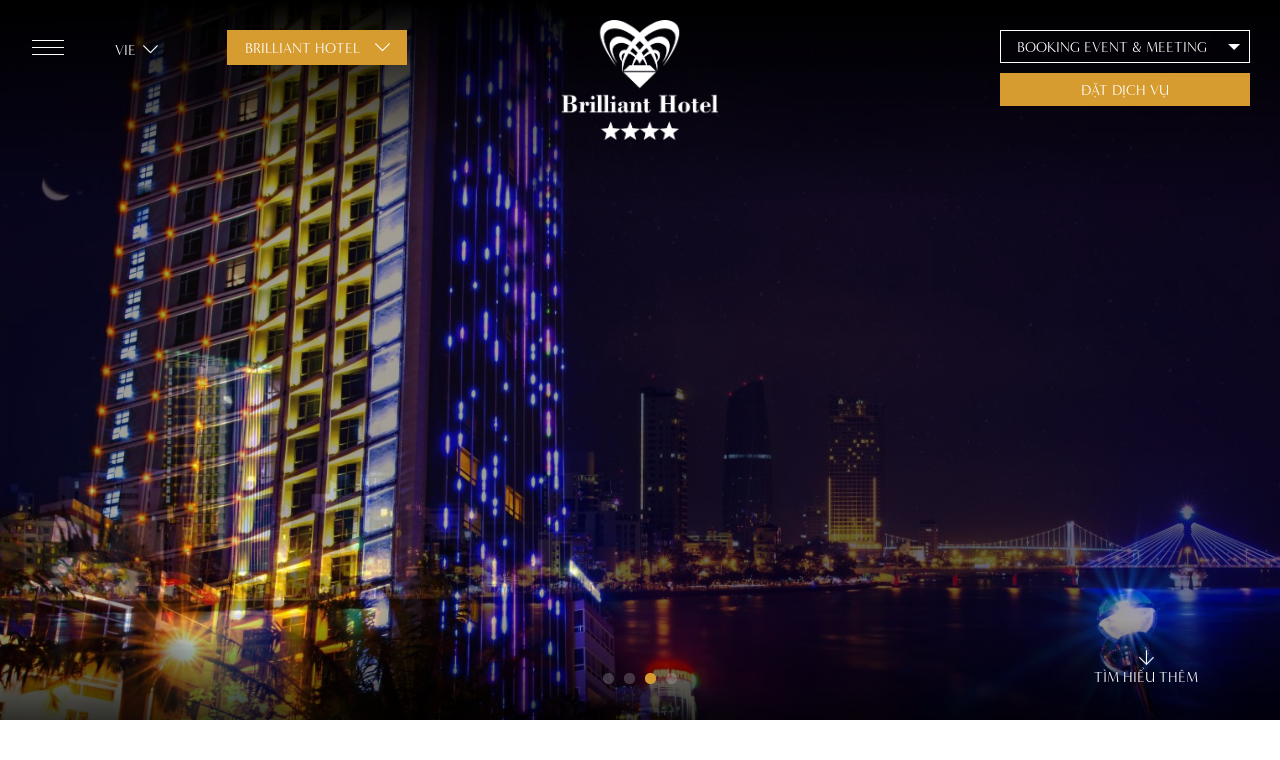

--- FILE ---
content_type: text/html; charset=UTF-8
request_url: https://brillianthotel.vn/eventmeeting/?booking_category=booking-eventmeeting
body_size: 11958
content:
<!DOCTYPE html>
<html lang="vi">
<meta http-equiv="content-type" content="text/html;charset=UTF-8" />

<head>
    <!-- Google Tag Manager -->
    <script>(function(w,d,s,l,i){w[l]=w[l]||[];w[l].push({'gtm.start':
    new Date().getTime(),event:'gtm.js'});var f=d.getElementsByTagName(s)[0],
    j=d.createElement(s),dl=l!='dataLayer'?'&l='+l:'';j.async=true;j.src=
    'https://www.googletagmanager.com/gtm.js?id='+i+dl;f.parentNode.insertBefore(j,f);
    })(window,document,'script','dataLayer','GTM-PLZT5J3M');</script>
    <!-- End Google Tag Manager -->
    <meta charset="UTF-8" />
    <meta name="viewport" content="width=device-width, initial-scale=1" />
    <title>Sự kiện và Hội nghị | Brilliant Hotel - Official Site</title>
    <style>
     :root {
        --primary-color: #dfca63;
        --secondary-color: #d69c2f;
        --title-color: #000000;
        --text-color: #131112;
    }

    body {
        /* background-image: url('https://xn--dem79-8ta.vn/hotel/wp-content/uploads/2023/12/bg.png'); */
        -webkit-font-smoothing: antialiased;
        -moz-osx-font-smoothing: grayscale;
        text-rendering: optimizeLegibility;
        font-smoothing: antialiased;
    }
    </style>
        <link href="https://brillianthotel.vn/wp-content/uploads/2023/12/logo_max-1.png" type="image/x-icon" rel="shortcut icon">
    <link rel="stylesheet" type="text/css" href="https://brillianthotel.vn/wp-content/themes/dnw-hotel/css/bootstrap.min.css"
        media="all" />
    <link rel="stylesheet" type="text/css" href="https://brillianthotel.vn/wp-content/themes/dnw-hotel/css/header.min.css"
        media="all" />
    <link rel="stylesheet" type="text/css" href="https://brillianthotel.vn/wp-content/themes/dnw-hotel/style.css" media="all" />
    <script src="https://brillianthotel.vn/wp-content/themes/dnw-hotel/js/jquery.min.js" id="jquery-core-js"></script>
    <script src="https://brillianthotel.vn/wp-content/themes/dnw-hotel/js/jquery-migrate.min.js" id="jquery-migrate-js"></script>
    <script async defer crossorigin="anonymous"
        src="https://connect.facebook.net/vi_VN/sdk.js#xfbml=1&version=v10.0&appId=472289797190551&autoLogAppEvents=1"
        nonce="NE8xQNa3"></script>
    <script src="http://www.google.com/recaptcha/api.js?render=6Lf056wpAAAAAHeHo2fVTzfTfgMeT26eYUVH2YsS">
    </script>
	
	<meta name="google-site-verification" content="_vGQYqzQHyx84jSt7tMAqERWcpNQxZzyl_yG2X7y27k" />
    <!-- start head script -->
    <script type='text/javascript'>
        var url = new URL(window.location.href);
        var beLang = 'vi';
        if (url.pathname.includes('/en')) {
            beLang = 'en';
        }
        !function(e,n){
            var t="bookingengine",o="integration",i=e[t]=e[t]||{},a=i[o]=i[o]||{},r="__cq",c="__loader",d="getElementsByTagName";
            if(n=n||[],a[r]=a[r]?a[r].concat(n):n,!a[c]){a[c]=!0;var l=e.document,g=l[d]("head")[0]||l[d]("body")[0];
                !function n(i){if(0!==i.length){var a=l.createElement("script");a.type="text/javascript",a.async=!0,a.src="https://"+i[0]+"/integration/loader.js",
                    a.onerror=a.onload=function(n,i){return function(){e[t]&&e[t][o]&&e[t][o].loaded||(g.removeChild(n),i())}}(a,(function(){n(i.slice(1,i.length))})),g.appendChild(a)}}(
                    ["vn-ibe.hopenapi.com","ibe.hopenapi.com","ibe.behopenapi.com"])}
        }(window,[
            ['setContext', 'BE-INT-brillianthotel_2024-04-04', beLang],
            ['embed', 'booking-form', {container: 'be-booking-form'}],
            ['embed', 'search-form', {container: 'be-search-form'}],
        ]);
    </script>
    <link rel="stylesheet" type="text/css" href="https://brillianthotel.vn/wp-content/themes/dnw-hotel/be-style.css" media="all" />
    <!-- end head script -->
</head>
<!-- **************************** BODY **************************** -->

<body class="body ">
    <!-- Google Tag Manager (noscript) -->
    <noscript><iframe src="https://www.googletagmanager.com/ns.html?id=GTM-PLZT5J3M"
    height="0" width="0" style="display:none;visibility:hidden"></iframe></noscript>
    <!-- End Google Tag Manager (noscript) -->
    <h1 style="position:absolute; top:-1000px;">Brilliant Hotel </h1>
    <!-- **************************** HEADER **************************** -->
        <header
        class="">
                <div class="gallery_top">
            <div class="swiper-wrapper">
                                <div class="swiper-slide">
                    <picture>
                        <img class='img' alt='001' title='001'
                            srcset="https://brillianthotel.vn/wp-content/uploads/2023/12/001-scaled.jpg 2560w, https://brillianthotel.vn/wp-content/uploads/2023/12/001-300x169.jpg 300w, https://brillianthotel.vn/wp-content/uploads/2023/12/001-1024x575.jpg 1024w, https://brillianthotel.vn/wp-content/uploads/2023/12/001-768x432.jpg 768w, https://brillianthotel.vn/wp-content/uploads/2023/12/001-1536x863.jpg 1536w, https://brillianthotel.vn/wp-content/uploads/2023/12/001-2048x1151.jpg 2048w" sizes="(max-width: 600px) 100vw"
                            src='https://brillianthotel.vn/wp-content/uploads/2023/12/001-scaled.jpg'>
                    </picture>
                </div>
                                <div class="swiper-slide">
                    <picture>
                        <img class='img' alt='002 (2)' title='002 (2)'
                            srcset="https://brillianthotel.vn/wp-content/uploads/2023/12/002-2-scaled.jpg 2545w, https://brillianthotel.vn/wp-content/uploads/2023/12/002-2-298x300.jpg 298w, https://brillianthotel.vn/wp-content/uploads/2023/12/002-2-1018x1024.jpg 1018w, https://brillianthotel.vn/wp-content/uploads/2023/12/002-2-150x150.jpg 150w, https://brillianthotel.vn/wp-content/uploads/2023/12/002-2-768x772.jpg 768w, https://brillianthotel.vn/wp-content/uploads/2023/12/002-2-1527x1536.jpg 1527w, https://brillianthotel.vn/wp-content/uploads/2023/12/002-2-2036x2048.jpg 2036w" sizes="(max-width: 600px) 100vw"
                            src='https://brillianthotel.vn/wp-content/uploads/2023/12/002-2-scaled.jpg'>
                    </picture>
                </div>
                                <div class="swiper-slide">
                    <picture>
                        <img class='img' alt='043_2' title='043_2'
                            srcset="https://brillianthotel.vn/wp-content/uploads/2023/12/043_2-scaled.jpg 2560w, https://brillianthotel.vn/wp-content/uploads/2023/12/043_2-300x146.jpg 300w, https://brillianthotel.vn/wp-content/uploads/2023/12/043_2-1024x497.jpg 1024w, https://brillianthotel.vn/wp-content/uploads/2023/12/043_2-768x373.jpg 768w, https://brillianthotel.vn/wp-content/uploads/2023/12/043_2-1536x746.jpg 1536w, https://brillianthotel.vn/wp-content/uploads/2023/12/043_2-2048x995.jpg 2048w" sizes="(max-width: 600px) 100vw"
                            src='https://brillianthotel.vn/wp-content/uploads/2023/12/043_2-scaled.jpg'>
                    </picture>
                </div>
                                <div class="swiper-slide">
                    <picture>
                        <img class='img' alt='004' title='004'
                            srcset="https://brillianthotel.vn/wp-content/uploads/2023/12/004-2-scaled.jpg 2560w, https://brillianthotel.vn/wp-content/uploads/2023/12/004-2-300x200.jpg 300w, https://brillianthotel.vn/wp-content/uploads/2023/12/004-2-1024x684.jpg 1024w, https://brillianthotel.vn/wp-content/uploads/2023/12/004-2-768x513.jpg 768w, https://brillianthotel.vn/wp-content/uploads/2023/12/004-2-1536x1026.jpg 1536w, https://brillianthotel.vn/wp-content/uploads/2023/12/004-2-2048x1368.jpg 2048w" sizes="(max-width: 600px) 100vw"
                            src='https://brillianthotel.vn/wp-content/uploads/2023/12/004-2-scaled.jpg'>
                    </picture>
                </div>
                            </div>
            <div class="cont_show">
                <i class="fal fa-arrow-down show"></i>
                <div class="more">Tìm hiểu thêm</div>
            </div>
        </div>
        <div class="swiper-pagination"></div>
                <div class="header-top">
            <!-- hamburgher menu-->
            <div class="cont_hamb">
                <div></div>
                <div></div>
                <div></div>
            </div>
            <!-- hamburgher menu-->

            <!-- logo -->
            <a href="https://brillianthotel.vn" class="logo-top">
                <img class="lazy" data-src="https://brillianthotel.vn/wp-content/uploads/2023/12/Logo-trang.png" />
            </a>
            <!-- menu-->
            <div class="container-menu">
                <div class="menu-menu-chinh-container"><ul id="menu-menu-chinh" class="menu"><li class="menu-item"><div class="menu-link"><a href="https://brillianthotel.vn/">Trang chủ</a></li><li class="menu-item"><div class="menu-link"><a href="https://brillianthotel.vn/rooms/?+booking_category=booking-room">Loại phòng</a><div class="cont-fr"><i class="fal fa-chevron-down"></i></div></div>
<ul class="menu-child">	<li><a href="https://brillianthotel.vn/rooms/superior-standard/">SUPERIOR STANDARD</a></li>	<li><a href="https://brillianthotel.vn/rooms/superior-river-view/">SUPERIOR RIVER VIEW</a></li>	<li><a href="https://brillianthotel.vn/rooms/deluxe-city-view/">DELUXE CITY VIEW</a></li>	<li><a href="https://brillianthotel.vn/rooms/deluxe-river-view/">DELUXE RIVER VIEW</a></li>	<li><a href="https://brillianthotel.vn/rooms/junior-suite/">JUNIOR SUITE RIVER VIEW</a></li>	<li><a href="https://brillianthotel.vn/rooms/grand-suite/">GRAND SUITE RIVER VIEW</a></li>	<li><a href="https://brillianthotel.vn/rooms/1-bedroom-suite-apartment/">1-BEDROOM SUITE APARTMENT</a></li></ul>
</li><li class="menu-item"><div class="menu-link"><a href="https://brillianthotel.vn/brilliant-top-bar/brilliant-top-bar/?+booking_category=booking-topbar">Brilliant Top Bar</a></li><li class="menu-item"><div class="menu-link"><a href="https://brillianthotel.vn/eventmeeting/?+booking_category=booking-eventmeeting">Sự kiện & Hội nghị</a><div class="cont-fr"><i class="fal fa-chevron-down"></i></div></div>
<ul class="menu-child">	<li><a href="https://brillianthotel.vn/event?+booking_category=booking-eventmeeting">Sự kiện</a></li>	<li><a href="https://brillianthotel.vn/meeting?+booking_category=booking-eventmeeting">Hội nghị</a></li></ul>
</li><li class="menu-item"><div class="menu-link"><a href="https://brillianthotel.vn/services/?+booking_category=booking-spa">Dịch vụ</a><div class="cont-fr"><i class="fal fa-chevron-down"></i></div></div>
<ul class="menu-child">	<li><a href="https://brillianthotel.vn/restaurants/nha-hang-senses/">NHÀ HÀNG SENSES</a></li>	<li><a href="https://brillianthotel.vn/services/brilliant-spa/?+booking_category=booking-spa">Brilliant Spa</a></li>	<li><a href="https://brillianthotel.vn/services/ho-boi/">HỒ BƠI</a></li>	<li><a href="https://brillianthotel.vn/services/phong-tap-gym/">PHÒNG TẬP GYM</a></li></ul>
</li><li class="menu-item"><div class="menu-link"><a href="https://brillianthotel.vn/offers">Ưu đãi</a></li><li class="menu-item"><div class="menu-link"><a href="https://brillianthotel.vn/news">Tin tức</a></li><li class="menu-item"><div class="menu-link"><a href="https://brillianthotel.vn/contact">Liên hệ</a></li></ul></div>            </div>
            <!-- lingue -->
            <!-- <div class="lingue_new ">
                <div class="titolo-lingua">
                    
                                    </div>
            </div> -->

                        <div class="lingue_new">
                <div class="titolo-lingua"><span id="titolo-lingua"></span><i class="fal fa-chevron-down"
                        aria-hidden="true"></i>
                </div>
                <div class="container-lingue">
                    <a href="https://brillianthotel.vn/eventmeeting/" aria-label="Ristorazione 7">&nbsp;VIE</a>
                    <a href="https://brillianthotel.vn/en/eventmeeting/?+booking_category=booking-eventmeeting"
                        aria-label="Ristorazione 8">&nbsp;ENG</a>
                </div>
            </div>
            <!-- strutture -->
            <!-- MENU STRUTTURE -->
                        <div class="strutture">
                <div class="titolo-strutture">
                    Brilliant Hotel<i class="fal fa-chevron-down"></i>
                </div>
                <div class="container-strutture">
                    
                    <a href="https://brillianthotel.vn/"
                         target="_blank" >Brilliant Hotel                    </a>
                    
                    <a href="https://brilliantseafood.vn/"
                         target="_blank" >Brilliant Seafood                    </a>
                    
                    <a href="https://brillianthotel.vn/brilliant-top-bar/brilliant-top-bar/"
                         target="_blank" >Brilliant Topbar                    </a>
                    
                    <a href=""
                        >Bripot                    </a>
                                    </div>
            </div>
            <!-- QR -->
                        <form id="qr" action="/booking" method="get" target=""
                class="form_book_header">
                                    <div class="scelta-strutture formSelect">
                                                <select name=" booking_category" id="qr-select-strutture">
                                                    
                            <option value="booking-eventmeeting"
                                selected>
                                Booking Event &amp; Meeting                            </option>
                                                    
                            <option value="booking-spa"
                                >
                                Booking Spa                            </option>
                                                    
                            <option value="booking-topbar"
                                >
                                Booking Top Bar                            </option>
                                                    </select>
                        <!-- <div class="qr-struttura qr-select-strutture">
                        <span class="qr-struttura qr-select-strutture__select"></span><i class="fal fa-angle-down"></i>
                    </div> -->
                    </div>
                    <!-- <div class="arrivo">
                    <input type="text" name="date-checkin" id="datepicker" readonly />
                    <div class="num gg"></div>
                    <span class="mese mm"></span>
                </div>
                <div class="partenza">
                    <input type="text" name="date-checkout" id="datepicker_partenza" readonly />
                    <div class="num gg"></div>
                    <span class="mese mm"></span>
                </div> -->
                                        <div class="prenota">
                        <input type="submit" class="bottone-prenota" id="getValueBtn"
                            value="Đặt dịch vụ" />
                        <!--<a href="/booking" class="be-booking-link" id="getValueBtn">Đặt dịch vụ</a>-->
                    </div>

                </form>
        </div>
        <!-- fine header top -->
        <!-- header bottom -->
        <div class="header-bottom"></div>
    </header>
        <!-- **************************** FINE HEADER **************************** -->
    <!-- Breadcrumb -->
        <script>
    var langAttributeValue = document.documentElement.lang;
    if (langAttributeValue == "en_US") {
        document.getElementById("titolo-lingua").innerText = "ENG";
    } else {
        document.getElementById("titolo-lingua").innerText = "VIE";
    }
    document.getElementById("qr").addEventListener("submit", function(event) {
        event.preventDefault(); // Ngăn chặn form gửi đi mặc định

        var selectElement = document.getElementById("qr-select-strutture");
        var selectedValue;
        var homeURL = "https://brillianthotel.vn/";
        selectedValue = homeURL + selectElement.value + "/";
        // Gán giá trị của action dựa vào option được chọn
        this.action = selectedValue;
        // alert("Giá trị option được chọn là: " + this.action);

        // Gửi form
        this.submit();
    });
    grecaptcha.ready(function() {
        console.log('aaaaaa');

        if ($('#recaptcha_booking').length) {

            grecaptcha.execute('6Lf056wpAAAAAHeHo2fVTzfTfgMeT26eYUVH2YsS', {
                action: 'booking'
            }).then(function(token) {
                var recaptchaResponse = document.getElementById('recaptcha_booking');
                recaptchaResponse.value = token;
            });

        }
    })
    </script>
    <!-- start Search form script -->
        
    <!-- end Search form script -->
    <div class="wrapper_content"><section class="container pt-0 mt-5">
    <div class="contenuto">
                <h1 class="titolo-pagina">Sự kiện và Hội nghị</h1>
        <h2 class="sottotitolo-pagina"></h2>

                                <ul class="boxAlternati-strutture">
                        <li class="boxAlternati-strutture-item" data-aos="fade-" data-aos-duration="1200">
                <div class="boxAlternati-strutture-item-cont-img">
                                        <picture class="">
                        <a href="https://brillianthotel.vn/events/private-buffet-from-brilliant-top-bar-with-han-river-view/"> <img class='img'
                                alt='TIỆC PRIVATE BUFFET TỪ BRILLIANT TOP BAR VIEW SÔNG HÀN' title='TIỆC PRIVATE BUFFET TỪ BRILLIANT TOP BAR VIEW SÔNG HÀN'
                                src='https://brillianthotel.vn/wp-content/uploads/2024/03/IMG_20240224_091706.jpg'></a>

                    </picture>
                </div>
                <div class="boxAlternati-strutture-item-cont-testo">
                    <div class="boxAlternati-strutture-item-cont-testo__titolo"> TIỆC PRIVATE BUFFET TỪ BRILLIANT TOP BAR VIEW SÔNG HÀN</div>
                    <div class="boxAlternati-strutture-item-cont-testo__text testo"> <p>Đáp ứng nhu cầu của Quý khách hàng về những loại hình tiệc đặc biệt cho các dịp gặp mặt công ty hoặc các buổi tọa đàm/ gặp gỡ đối tác, Brilliant Top Bar tổ chức các buổi private buffet theo những yêu cầu riêng về hình thức tổ chức và mức chi phí phù hợp với yêu cầu của mỗi công ty. Với các mức budget từ 400,000 VNĐ/ khách, cùng đa dạng hình thức buffet.</p>
</div>
                    <a class="boxAlternati-strutture-item-cont-testo__link link-strutture"
                        href="https://brillianthotel.vn/events/private-buffet-from-brilliant-top-bar-with-han-river-view/"> Tìm hiểu thêm</a>
                </div>
            </li>
                        <li class="boxAlternati-strutture-item" data-aos="fade-" data-aos-duration="1200">
                <div class="boxAlternati-strutture-item-cont-img">
                                        <picture class="">
                        <a href="https://brillianthotel.vn/events/dich-vu-m-i-c-e/"> <img class='img'
                                alt='DỊCH VỤ M.I.C.E' title='DỊCH VỤ M.I.C.E'
                                src='https://brillianthotel.vn/wp-content/uploads/2024/03/P-hop90-scaled.jpg'></a>

                    </picture>
                </div>
                <div class="boxAlternati-strutture-item-cont-testo">
                    <div class="boxAlternati-strutture-item-cont-testo__titolo"> DỊCH VỤ M.I.C.E</div>
                    <div class="boxAlternati-strutture-item-cont-testo__text testo"> <p>MICE là cách viết tắt của các từ Meeting (cuộc họp, gặp gỡ), Incentives (khen thưởng), Conventions (hội nghị &#8211; hội thảo) và Exhibitions/event (triễn lãm hoặc sự kiện)</p>
</div>
                    <a class="boxAlternati-strutture-item-cont-testo__link link-strutture"
                        href="https://brillianthotel.vn/events/dich-vu-m-i-c-e/"> Tìm hiểu thêm</a>
                </div>
            </li>
                                    <li class="boxAlternati-strutture-item" data-aos="fade-" data-aos-duration="1200">
                <div class="boxAlternati-strutture-item-cont-img">
                                        <picture class="">
                        <a href="https://brillianthotel.vn/meeting/ballroom-ii/"> <img class='img'
                                alt='BALLROOM II' title='BALLROOM II'
                                src='https://brillianthotel.vn/wp-content/uploads/2024/03/P-hop94-scaled.jpg'></a>

                    </picture>
                </div>
                <div class="boxAlternati-strutture-item-cont-testo">
                    <div class="boxAlternati-strutture-item-cont-testo__titolo"> BALLROOM II</div>
                    <div class="boxAlternati-strutture-item-cont-testo__text testo"> <p>Có sức chứa lên đến 50 khách với thiết kế thanh lịch cùng tone màu kem chủ đạo, Ballroom II phù hợp với những bữa tiệc ấm cúng, các buổi diễn thuyết, các buổi meetings, tọa đàm.</p>
</div>
                    <a class="boxAlternati-strutture-item-cont-testo__link link-strutture"
                        href="https://brillianthotel.vn/meeting/ballroom-ii/"> Tìm hiểu thêm</a>
                </div>
            </li>
                        <li class="boxAlternati-strutture-item" data-aos="fade-" data-aos-duration="1200">
                <div class="boxAlternati-strutture-item-cont-img">
                                        <picture class="">
                        <a href="https://brillianthotel.vn/meeting/ballroom-i/"> <img class='img'
                                alt='BALLROOM I' title='BALLROOM I'
                                src='https://brillianthotel.vn/wp-content/uploads/2024/03/Ballroom-1-Party-scaled.jpg'></a>

                    </picture>
                </div>
                <div class="boxAlternati-strutture-item-cont-testo">
                    <div class="boxAlternati-strutture-item-cont-testo__titolo"> BALLROOM I</div>
                    <div class="boxAlternati-strutture-item-cont-testo__text testo"> <p>Ballroom I là khán phòng hội nghị lớn nhất của khách sạn có cảnh quan nhìn ra sông Hàn rất đẹp. Thiết kế không gian sang trọng và tinh tế, có sân khấu hiện đại được trang bị đầy đủ với hệ thống âm thanh, ánh sáng và kết hợp lắp đặt kính chống nhiệt trong suốt. Ballroom I có sức chứa lên đến 150 khách, rất phù hợp cho hội họp và tiệc chiêu đãi long trọng.</p>
</div>
                    <a class="boxAlternati-strutture-item-cont-testo__link link-strutture"
                        href="https://brillianthotel.vn/meeting/ballroom-i/"> Tìm hiểu thêm</a>
                </div>
            </li>
                        <li class="boxAlternati-strutture-item" data-aos="fade-" data-aos-duration="1200">
                <div class="boxAlternati-strutture-item-cont-img">
                                        <picture class="">
                        <a href="https://brillianthotel.vn/meeting/len-ke-hoach-cho-su-kien-cua-ban/"> <img class='img'
                                alt='Lên kế hoạch cho sự kiện của bạn' title='Lên kế hoạch cho sự kiện của bạn'
                                src='https://brillianthotel.vn/wp-content/uploads/2024/01/kehoach-5624.jpg'></a>

                    </picture>
                </div>
                <div class="boxAlternati-strutture-item-cont-testo">
                    <div class="boxAlternati-strutture-item-cont-testo__titolo"> Lên kế hoạch cho sự kiện của bạn</div>
                    <div class="boxAlternati-strutture-item-cont-testo__text testo"> <p>Lên kế hoạch cho sự kiện của bạn Đến với khách sạn Brilliant Đà Nẵng, quý khách hàng sẽ có cơ hội tổ chức những cuộc họp hay hội nghị với những dịch vụ đẳng cấp nhất. Tọa lạc ngay bên bờ sông Hàn thơ mộng, với thiết kế 3 phòng hội nghị cao cấp [&hellip;]</p>
</div>
                    <a class="boxAlternati-strutture-item-cont-testo__link link-strutture"
                        href="https://brillianthotel.vn/meeting/len-ke-hoach-cho-su-kien-cua-ban/"> Tìm hiểu thêm</a>
                </div>
            </li>
                    </ul>
        


        
<div class="wrapper_container">
    <div class="section-subtitle">Khám phá</div>
    <h1 class="titolo-offerte">Ưu đãi đặc biệt</h1>
    <div class="off-slide" data-aos="fade-up">
        <div class="swiper-wrapper">
                        <div class="swiper-slide">
                <div class="opa"></div>
                <a href="https://brillianthotel.vn/offers/brilliant-halloween-night/">
                    <picture class="">
                        <img class="img lazy " srcset="https://brillianthotel.vn/wp-content/uploads/2025/10/WEBSITE-HALLOWEEN-.png 1281w, https://brillianthotel.vn/wp-content/uploads/2025/10/WEBSITE-HALLOWEEN--300x225.png 300w, https://brillianthotel.vn/wp-content/uploads/2025/10/WEBSITE-HALLOWEEN--1024x769.png 1024w, https://brillianthotel.vn/wp-content/uploads/2025/10/WEBSITE-HALLOWEEN--768x577.png 768w"
                            sizes="(max-width: 600px) 100vw"
                            src="https://brillianthotel.vn/wp-content/uploads/2025/10/WEBSITE-HALLOWEEN-.png"
                            title="BRILLIANT HALLOWEEN NIGHT" alt="BRILLIANT HALLOWEEN NIGHT" />
                    </picture>
                    <div class="box">
                        <h2 class="title-off">BRILLIANT HALLOWEEN NIGHT</h2>
                        <div class="text"><p>Bước vào đêm Halloween đầy ám ảnh tại Brilliant Top Bar – nơi bầu không khí ma mị hòa quyện cùng sắc ánh đèn rực rỡ. Đắm chìm trong không gian đầy mê hoặc và tận hưởng những trải nghiệm độc đáo chỉ xuất hiện duy nhất vào đêm 31/10 này</p>
</div>
                    </div>
                </a>
            </div>
                                    <div class="swiper-slide">
                <div class="opa"></div>
                <a href="https://brillianthotel.vn/offers/uu-dai-mua-thu-giam-15-cho-tat-ca-cac-hang-phong/">
                    <picture class="">
                        <img class="img lazy " srcset="https://brillianthotel.vn/wp-content/uploads/2025/09/Autumn-Promotion-Website-GG-1.png 1281w, https://brillianthotel.vn/wp-content/uploads/2025/09/Autumn-Promotion-Website-GG-1-300x225.png 300w, https://brillianthotel.vn/wp-content/uploads/2025/09/Autumn-Promotion-Website-GG-1-1024x769.png 1024w, https://brillianthotel.vn/wp-content/uploads/2025/09/Autumn-Promotion-Website-GG-1-768x577.png 768w"
                            sizes="(max-width: 600px) 100vw"
                            src="https://brillianthotel.vn/wp-content/uploads/2025/09/Autumn-Promotion-Website-GG-1.png"
                            title="ƯU ĐÃI MÙA THU &#8211; GIẢM 15% CHO TẤT CẢ CÁC HẠNG PHÒNG" alt="ƯU ĐÃI MÙA THU &#8211; GIẢM 15% CHO TẤT CẢ CÁC HẠNG PHÒNG" />
                    </picture>
                    <div class="box">
                        <h2 class="title-off">ƯU ĐÃI MÙA THU &#8211; GIẢM 15% CHO TẤT CẢ CÁC HẠNG PHÒNG</h2>
                        <div class="text"><p>Thu đã sang 🍂 Sẵn sàng cho một kỳ nghỉ trọn vẹn cùng ưu đãi 15% cho tất cả hạng phòng khi đặt trực tiếp tại website chính thức của chúng tôi.</p>
</div>
                    </div>
                </a>
            </div>
                                    <div class="swiper-slide">
                <div class="opa"></div>
                <a href="https://brillianthotel.vn/offers/tomahawk-promotion-brilliant-top-bar/">
                    <picture class="">
                        <img class="img lazy " srcset="https://brillianthotel.vn/wp-content/uploads/2023/12/thumbnail-promotion-tomahawk.png 705w, https://brillianthotel.vn/wp-content/uploads/2023/12/thumbnail-promotion-tomahawk-300x226.png 300w"
                            sizes="(max-width: 600px) 100vw"
                            src="https://brillianthotel.vn/wp-content/uploads/2023/12/thumbnail-promotion-tomahawk.png"
                            title="NHÂN ĐÔI NIỀM VUI CHO TÍN ĐỒ TOMAHAWK DÁT VÀNG CHỈ CÓ TẠI BRILLIANT TOP BAR" alt="NHÂN ĐÔI NIỀM VUI CHO TÍN ĐỒ TOMAHAWK DÁT VÀNG CHỈ CÓ TẠI BRILLIANT TOP BAR" />
                    </picture>
                    <div class="box">
                        <h2 class="title-off">NHÂN ĐÔI NIỀM VUI CHO TÍN ĐỒ TOMAHAWK DÁT VÀNG CHỈ CÓ TẠI BRILLIANT TOP BAR</h2>
                        <div class="text"><p>Đặt Tomahawk, nhận ngay chai vang Ý Luccarelli trị giá VND 990,000.</p>
</div>
                    </div>
                </a>
            </div>
                                </div>
    </div>
</div>    </div>
</section>
<!-- **************************** FOOTER **************************** -->



</div>

<footer class="footer">

    <div class="wrapper_footer">

        <!-- ADDRESS -->

        <div class="footer-top">
            <div class="info">

                <div class="footer__item">
                    <ul id="menu_nav" class="site_nav"><li id="menu-item-193" class="menu-item menu-item-type-custom menu-item-object-custom menu-item-193"><a href="https://brillianthotel.vn/about">Về chúng  tôi</a></li>
<li id="menu-item-194" class="menu-item menu-item-type-custom menu-item-object-custom menu-item-194"><a href="https://brillianthotel.vn/contact">Liên hệ</a></li>
</ul>                </div>
                <ul class="social">

                    <li>

                        <a href="https://www.instagram.com/brilliant.hotel.danang/" target="_blank"><i
                                class="fab fa-linkedin-in"></i></a>

                    </li>

                    <li>

                        <a href="https://www.facebook.com/BrilliantHotel" target="_blank"><i
                                class="fab fa-facebook-f"></i></a>

                    </li>

                    <li>

                        <a href="https://www.youtube.com/@danangbrillianthotel2619" target="_blank"><i
                                class="fab fa-youtube"></i></a>

                    </li>

                    <li>

                        <a href="https://www.tripadvisor.com.vn/Hotel_Review-g298085-d3236066-Reviews-Brilliant_Hotel-Da_Nang.html" target="_blank"><i
                                class="fa4 fa-tripadvisor"></i></a>

                    </li>

                </ul>
            </div>
            <div class="">

                <div class="footer__item">

                    <div class="address">
                                                <p>Địa chỉ: 162 Bạch Đằng, Hải Châu 1, Hải Châu, Đà Nẵng</p>
                                                <p class="phone">Số điện thoại: <a
                                href="tel:0236 3222 999">0236 3222 999</a> |
                            Hotline: <a
                                href="tel:+84 905 984 888">+84 905 984 888</a></p>


                        <p>Website:
                            <a href="brillianthotel.vn"> brillianthotel.vn</a> |
                            Email:
                            <a href="mailto:info@brillianthotel.vn">info@brillianthotel.vn</a>
                        </p>

                    </div>

                    <!-- SOCIAL -->



                </div>


            </div>


        </div>
        <div class="brand">
            <div class="container-loghi mt-6">

                <ul class="lista-loghi">

                    
                    <li>

                        <a href="https://brillianthotel.vn" target="_blank" class="link_footer">
                            <div class="link_footer_main">Brilliant Brand</div>
                            <!-- <img src="https://brillianthotel.vn/wp-content/uploads/2023/12/logo1054.png" title=""alt="" /> -->

                            <div class="link_footer_child">Brilliant hotel</div>
                        </a>

                    </li>

                    
                    <li>

                        <a href="https://brilliantseafood.vn/" target="_blank" class="link_footer">
                            <div class="link_footer_main">Brilliant Brand</div>
                            <!-- <img src="https://brillianthotel.vn/wp-content/uploads/2023/12/logo1057.png" title=""alt="" /> -->

                            <div class="link_footer_child">Brilliant Seafood</div>
                        </a>

                    </li>

                    
                    <li>

                        <a href="#" target="" class="link_footer">
                            <div class="link_footer_main">Brilliant Brand</div>
                            <!-- <img src="https://brillianthotel.vn/wp-content/uploads/2023/12/logo1055.png" title=""alt="" /> -->

                            <div class="link_footer_child">Birpot</div>
                        </a>

                    </li>

                    
                    <li>

                        <a href="#" target="" class="link_footer">
                            <div class="link_footer_main">Brilliant Brand</div>
                            <!-- <img src="https://brillianthotel.vn/wp-content/uploads/2023/12/logo1056.png" title=""alt="" /> -->

                            <div class="link_footer_child">Brilliant Majestic</div>
                        </a>

                    </li>

                    
                </ul>

            </div>

        </div>



        <!-- FINE SOCIAL -->



    </div>
    <div class="f_copyright">

        <a href="" target="_blank">

            <div class="text-copy">Copyright © 2024 <span><strong class="text-hightlight">Brilliant Hotel                    </strong></span>. All rights reserved.</div>

        </a>

    </div>
</footer>

<!-- ****** END FOOTER ****** -->


<script type="text/javascript" src="https://brillianthotel.vn/wp-content/themes/dnw-hotel/js/poup.js"></script>

<link rel="stylesheet" href="https://brillianthotel.vn/wp-content/themes/dnw-hotel/css/poup.css" />

<script type="text/javascript" src="https://brillianthotel.vn/wp-content/themes/dnw-hotel/js/index.js"></script>

<!-- **************************** FINE FOOTER **************************** -->

<!-- CALL TO ACTION MOBILE -->

<!-- <div class="buttons-mobile">

    <ul class="buttons-mobile__list">

        <li class="buttons-mobile__element">

            <a target="_blank" href="https://www.google.com/maps">

                <i class="fal fa-map-marker-alt"></i>

                <div>Map</div>

            </a>

        </li>

        <li class="buttons-mobile__element middle_element">

            <a href="tel:+84 905 984 888">

                <i class="fal fa-phone"></i>

                <div>Call</div>

            </a>

        </li>



        <li class="buttons-mobile__element">

            <a href="booking">

                <i class="fal fa-calendar-alt"></i>

                <div>Book</div>

            </a>

        </li>
        <div class="buttons-mobile__element">aaaa</div>
        <div>bbbbb</div>
    </ul>


</div> -->

<div class="box-add">
    <div class="box-add-item box-call">
                <a href="https://brillianthotel.vn/booking-eventmeeting/?+booking_category=booking-eventmeeting"><i
                class=" fa fa-calendar-alt"></i></a>

    </div>
    <div class="box-add-item box-call">
        <a href="tel:+84 905 984 888"><i class="fa fa-phone"></i></a>

    </div>
    <div class="box-add-item box-zalo">
        <a href="https://www.facebook.com/BrilliantHotel/" target="_blank"><i class="fab fa-facebook-f"></i></a>
    </div>
</div>

<input type="hidden" id="lang" value="vi" />

<input type="hidden" id="calendar-day" value="05" />

<input type="hidden" id="calendar-month" value="05" />

<input type="hidden" id="calendar-year" value="2020" />

<script defer src="https://brillianthotel.vn/wp-content/themes/dnw-hotel/js/fontawesome.js" crossorigin="anonymous"></script>

<script defer src="https://brillianthotel.vn/wp-content/themes/dnw-hotel/js/bootstrap.min.js" crossorigin="anonymous"></script>

<link id="fa-main" rel="stylesheet" href="https://brillianthotel.vn/wp-content/themes/dnw-hotel/css/fontawesome.css" />

<link rel="stylesheet" href="https://brillianthotel.vn/wp-content/themes/dnw-hotel/css/container.css" />

<link rel="stylesheet" href="https://brillianthotel.vn/wp-content/themes/dnw-hotel/css/aos.css" />

<script src="https://brillianthotel.vn/wp-content/themes/dnw-hotel/js/libraries.min.js"></script>

<script src="https://brillianthotel.vn/wp-content/themes/dnw-hotel/js/main.min.js"></script>

<link
    href="https://fonts.googleapis.com/css2?family=Cinzel:wght@400;500&amp;family=Cormorant+Infant:ital,wght@0,400;0,700;1,400;1,700&amp;display=swap"
    rel="stylesheet" />


</body>

<script>
var x, i, j, l, ll, selElmnt, a, b, c;
/*look for any elements with the class "custom-select":*/
x = document.getElementsByClassName("formSelect");
console.log(x);
l = x.length;
for (i = 0; i < l; i++) {
    selElmnt = x[i].getElementsByTagName("select")[0];
    ll = selElmnt.length;
    /*for each element, create a new DIV that will act as the selected item:*/
    a = document.createElement("DIV");
    a.setAttribute("class", "select-selected");
    a.innerHTML = selElmnt.options[selElmnt.selectedIndex].innerHTML;
    x[i].appendChild(a);
    /*for each element, create a new DIV that will contain the option list:*/
    b = document.createElement("DIV");
    b.setAttribute("class", "select-items select-hide");
    for (j = 0; j < ll; j++) {
        /*for each option in the original select element,
        create a new DIV that will act as an option item:*/
        c = document.createElement("DIV");
        if (j == 0) {
            c.setAttribute("class", "same-as-selected")
        }

        c.innerHTML = selElmnt.options[j].innerHTML;
        c.addEventListener("click", function(e) {
            /*when an item is clicked, update the original select box,
            and the selected item:*/
            var y, i, k, s, h, sl, yl;
            s = this.parentNode.parentNode.getElementsByTagName("select")[0];
            sl = s.length;
            h = this.parentNode.previousSibling;
            for (i = 0; i < sl; i++) {
                if (s.options[i].innerHTML == this.innerHTML) {
                    s.selectedIndex = i;
                    h.innerHTML = this.innerHTML;
                    y = this.parentNode.getElementsByClassName("same-as-selected");
                    yl = y.length;
                    for (k = 0; k < yl; k++) {
                        y[k].removeAttribute("class");
                    }
                    this.setAttribute("class", "same-as-selected");
                    break;
                }
            }
            h.click();
        });
        b.appendChild(c);
    }
    x[i].appendChild(b);
    a.addEventListener("click", function(e) {
        /*when the select box is clicked, close any other select boxes,
        and open/close the current select box:*/
        e.stopPropagation();
        closeAllSelect(this);
        this.nextSibling.classList.toggle("select-hide");
        this.classList.toggle("select-arrow-active");
    });
}

function closeAllSelect(elmnt) {
    /*a function that will close all select boxes in the document,
    except the current select box:*/
    var x, y, i, xl, yl, arrNo = [];
    x = document.getElementsByClassName("select-items");
    y = document.getElementsByClassName("select-selected");
    xl = x.length;
    yl = y.length;
    for (i = 0; i < yl; i++) {
        if (elmnt == y[i]) {
            arrNo.push(i)
        } else {
            y[i].classList.remove("select-arrow-active");
        }
    }
    for (i = 0; i < xl; i++) {
        if (arrNo.indexOf(i)) {
            x[i].classList.add("select-hide");
        }
    }
}
/*if the user clicks anywhere outside the select box,
then close all select boxes:*/
document.addEventListener("click", closeAllSelect);

document.getElementById("booking_type_bottom").addEventListener("change", function() {
    // Lấy giá trị của thuộc tính data-url của tùy chọn đã chọn
    var selectedOption = this.options[this.selectedIndex];
    var selectedUrl = selectedOption.getAttribute('data-url');

    // Nếu giá trị không rỗng, chuyển hướng đến đường link
    if (selectedUrl) {
        window.location.href = selectedUrl;
    }
});
</script>



<script>
function showPopup() {
  document.getElementById("customPopup").style.display = "flex";
}

function closePopup() {
  document.getElementById("customPopup").style.display = "none";
}

window.onload = function () {
  // Kiểm tra nếu trang web hiện tại là trang chủ
  if (window.location.pathname === '/' || window.location.pathname === '/index.php') {
    setTimeout(showPopup, 500);
  }
};
</script>


<style>
  
    .content_vn_popup , .content_en_popup{
        color:#d3d3d3e3;
    }
    .content_vn_popup p, .content_en_popup p {
        margin-bottom: 1px;
    line-height: 23px;
    text-align: justify;
    font-size: 15px;
    }
    .banner_thongbao {
        gap: 176px;
    display: flex;
    }
     .banner_thongbao img{
        width: 70px;
        margin-left: 21px;
    }
    .banner_thongbao  h2{
        color: white;
        font-weight: 800;
        font-size: 24px;
        line-height: 25px;
    }
    .content_noidung_popup {
    display: flex; /* Sử dụng flexbox để căn chỉnh các phần tử */
    flex-direction: row; /* Các nội dung được xếp theo chiều ngang */
    justify-content: space-between; /* Để các phần tử cách đều nhau */
    align-items: flex-start; /* Căn phần tử theo chiều dọc */
    height: 445px;
}

.content_vn_popup, .content_en_popup {
    width: 48%; /* Chia đều mỗi nội dung chiếm khoảng 48% chiều rộng */
    padding: 14px;
}

.line_page {
    margin-top: 32px;
    width: 1px;
    background-color: white;
    height: 87%;
    display: block;
}

.popup-overlay {
  position: fixed;
  top: 0;
  left: 0;
  width: 100%;
  height: 100%;
  background: rgba(0, 0, 0, 0.6);
  z-index: 9999;
  display: flex;
  justify-content: center;
  align-items: center;
}
.popup-content img{
    width: 100%;
}
.popup-content {
    /* background-color: #052734; */
  padding: 20px;
  /* border-radius: 10px; */
  max-width: 792px;
  position: relative;
  text-align: left;
}
.popup-close {
    position: absolute;
    top: 17px;
    right: 26px;
    font-size: 35px;
    cursor: pointer;
    color: white;
        font-weight: 800;
}
</style>



</html>

--- FILE ---
content_type: text/html; charset=utf-8
request_url: https://www.google.com/recaptcha/api2/anchor?ar=1&k=6Lf056wpAAAAAHeHo2fVTzfTfgMeT26eYUVH2YsS&co=aHR0cHM6Ly9icmlsbGlhbnRob3RlbC52bjo0NDM.&hl=en&v=naPR4A6FAh-yZLuCX253WaZq&size=invisible&anchor-ms=20000&execute-ms=15000&cb=ol5qgtkj0la3
body_size: 45364
content:
<!DOCTYPE HTML><html dir="ltr" lang="en"><head><meta http-equiv="Content-Type" content="text/html; charset=UTF-8">
<meta http-equiv="X-UA-Compatible" content="IE=edge">
<title>reCAPTCHA</title>
<style type="text/css">
/* cyrillic-ext */
@font-face {
  font-family: 'Roboto';
  font-style: normal;
  font-weight: 400;
  src: url(//fonts.gstatic.com/s/roboto/v18/KFOmCnqEu92Fr1Mu72xKKTU1Kvnz.woff2) format('woff2');
  unicode-range: U+0460-052F, U+1C80-1C8A, U+20B4, U+2DE0-2DFF, U+A640-A69F, U+FE2E-FE2F;
}
/* cyrillic */
@font-face {
  font-family: 'Roboto';
  font-style: normal;
  font-weight: 400;
  src: url(//fonts.gstatic.com/s/roboto/v18/KFOmCnqEu92Fr1Mu5mxKKTU1Kvnz.woff2) format('woff2');
  unicode-range: U+0301, U+0400-045F, U+0490-0491, U+04B0-04B1, U+2116;
}
/* greek-ext */
@font-face {
  font-family: 'Roboto';
  font-style: normal;
  font-weight: 400;
  src: url(//fonts.gstatic.com/s/roboto/v18/KFOmCnqEu92Fr1Mu7mxKKTU1Kvnz.woff2) format('woff2');
  unicode-range: U+1F00-1FFF;
}
/* greek */
@font-face {
  font-family: 'Roboto';
  font-style: normal;
  font-weight: 400;
  src: url(//fonts.gstatic.com/s/roboto/v18/KFOmCnqEu92Fr1Mu4WxKKTU1Kvnz.woff2) format('woff2');
  unicode-range: U+0370-0377, U+037A-037F, U+0384-038A, U+038C, U+038E-03A1, U+03A3-03FF;
}
/* vietnamese */
@font-face {
  font-family: 'Roboto';
  font-style: normal;
  font-weight: 400;
  src: url(//fonts.gstatic.com/s/roboto/v18/KFOmCnqEu92Fr1Mu7WxKKTU1Kvnz.woff2) format('woff2');
  unicode-range: U+0102-0103, U+0110-0111, U+0128-0129, U+0168-0169, U+01A0-01A1, U+01AF-01B0, U+0300-0301, U+0303-0304, U+0308-0309, U+0323, U+0329, U+1EA0-1EF9, U+20AB;
}
/* latin-ext */
@font-face {
  font-family: 'Roboto';
  font-style: normal;
  font-weight: 400;
  src: url(//fonts.gstatic.com/s/roboto/v18/KFOmCnqEu92Fr1Mu7GxKKTU1Kvnz.woff2) format('woff2');
  unicode-range: U+0100-02BA, U+02BD-02C5, U+02C7-02CC, U+02CE-02D7, U+02DD-02FF, U+0304, U+0308, U+0329, U+1D00-1DBF, U+1E00-1E9F, U+1EF2-1EFF, U+2020, U+20A0-20AB, U+20AD-20C0, U+2113, U+2C60-2C7F, U+A720-A7FF;
}
/* latin */
@font-face {
  font-family: 'Roboto';
  font-style: normal;
  font-weight: 400;
  src: url(//fonts.gstatic.com/s/roboto/v18/KFOmCnqEu92Fr1Mu4mxKKTU1Kg.woff2) format('woff2');
  unicode-range: U+0000-00FF, U+0131, U+0152-0153, U+02BB-02BC, U+02C6, U+02DA, U+02DC, U+0304, U+0308, U+0329, U+2000-206F, U+20AC, U+2122, U+2191, U+2193, U+2212, U+2215, U+FEFF, U+FFFD;
}
/* cyrillic-ext */
@font-face {
  font-family: 'Roboto';
  font-style: normal;
  font-weight: 500;
  src: url(//fonts.gstatic.com/s/roboto/v18/KFOlCnqEu92Fr1MmEU9fCRc4AMP6lbBP.woff2) format('woff2');
  unicode-range: U+0460-052F, U+1C80-1C8A, U+20B4, U+2DE0-2DFF, U+A640-A69F, U+FE2E-FE2F;
}
/* cyrillic */
@font-face {
  font-family: 'Roboto';
  font-style: normal;
  font-weight: 500;
  src: url(//fonts.gstatic.com/s/roboto/v18/KFOlCnqEu92Fr1MmEU9fABc4AMP6lbBP.woff2) format('woff2');
  unicode-range: U+0301, U+0400-045F, U+0490-0491, U+04B0-04B1, U+2116;
}
/* greek-ext */
@font-face {
  font-family: 'Roboto';
  font-style: normal;
  font-weight: 500;
  src: url(//fonts.gstatic.com/s/roboto/v18/KFOlCnqEu92Fr1MmEU9fCBc4AMP6lbBP.woff2) format('woff2');
  unicode-range: U+1F00-1FFF;
}
/* greek */
@font-face {
  font-family: 'Roboto';
  font-style: normal;
  font-weight: 500;
  src: url(//fonts.gstatic.com/s/roboto/v18/KFOlCnqEu92Fr1MmEU9fBxc4AMP6lbBP.woff2) format('woff2');
  unicode-range: U+0370-0377, U+037A-037F, U+0384-038A, U+038C, U+038E-03A1, U+03A3-03FF;
}
/* vietnamese */
@font-face {
  font-family: 'Roboto';
  font-style: normal;
  font-weight: 500;
  src: url(//fonts.gstatic.com/s/roboto/v18/KFOlCnqEu92Fr1MmEU9fCxc4AMP6lbBP.woff2) format('woff2');
  unicode-range: U+0102-0103, U+0110-0111, U+0128-0129, U+0168-0169, U+01A0-01A1, U+01AF-01B0, U+0300-0301, U+0303-0304, U+0308-0309, U+0323, U+0329, U+1EA0-1EF9, U+20AB;
}
/* latin-ext */
@font-face {
  font-family: 'Roboto';
  font-style: normal;
  font-weight: 500;
  src: url(//fonts.gstatic.com/s/roboto/v18/KFOlCnqEu92Fr1MmEU9fChc4AMP6lbBP.woff2) format('woff2');
  unicode-range: U+0100-02BA, U+02BD-02C5, U+02C7-02CC, U+02CE-02D7, U+02DD-02FF, U+0304, U+0308, U+0329, U+1D00-1DBF, U+1E00-1E9F, U+1EF2-1EFF, U+2020, U+20A0-20AB, U+20AD-20C0, U+2113, U+2C60-2C7F, U+A720-A7FF;
}
/* latin */
@font-face {
  font-family: 'Roboto';
  font-style: normal;
  font-weight: 500;
  src: url(//fonts.gstatic.com/s/roboto/v18/KFOlCnqEu92Fr1MmEU9fBBc4AMP6lQ.woff2) format('woff2');
  unicode-range: U+0000-00FF, U+0131, U+0152-0153, U+02BB-02BC, U+02C6, U+02DA, U+02DC, U+0304, U+0308, U+0329, U+2000-206F, U+20AC, U+2122, U+2191, U+2193, U+2212, U+2215, U+FEFF, U+FFFD;
}
/* cyrillic-ext */
@font-face {
  font-family: 'Roboto';
  font-style: normal;
  font-weight: 900;
  src: url(//fonts.gstatic.com/s/roboto/v18/KFOlCnqEu92Fr1MmYUtfCRc4AMP6lbBP.woff2) format('woff2');
  unicode-range: U+0460-052F, U+1C80-1C8A, U+20B4, U+2DE0-2DFF, U+A640-A69F, U+FE2E-FE2F;
}
/* cyrillic */
@font-face {
  font-family: 'Roboto';
  font-style: normal;
  font-weight: 900;
  src: url(//fonts.gstatic.com/s/roboto/v18/KFOlCnqEu92Fr1MmYUtfABc4AMP6lbBP.woff2) format('woff2');
  unicode-range: U+0301, U+0400-045F, U+0490-0491, U+04B0-04B1, U+2116;
}
/* greek-ext */
@font-face {
  font-family: 'Roboto';
  font-style: normal;
  font-weight: 900;
  src: url(//fonts.gstatic.com/s/roboto/v18/KFOlCnqEu92Fr1MmYUtfCBc4AMP6lbBP.woff2) format('woff2');
  unicode-range: U+1F00-1FFF;
}
/* greek */
@font-face {
  font-family: 'Roboto';
  font-style: normal;
  font-weight: 900;
  src: url(//fonts.gstatic.com/s/roboto/v18/KFOlCnqEu92Fr1MmYUtfBxc4AMP6lbBP.woff2) format('woff2');
  unicode-range: U+0370-0377, U+037A-037F, U+0384-038A, U+038C, U+038E-03A1, U+03A3-03FF;
}
/* vietnamese */
@font-face {
  font-family: 'Roboto';
  font-style: normal;
  font-weight: 900;
  src: url(//fonts.gstatic.com/s/roboto/v18/KFOlCnqEu92Fr1MmYUtfCxc4AMP6lbBP.woff2) format('woff2');
  unicode-range: U+0102-0103, U+0110-0111, U+0128-0129, U+0168-0169, U+01A0-01A1, U+01AF-01B0, U+0300-0301, U+0303-0304, U+0308-0309, U+0323, U+0329, U+1EA0-1EF9, U+20AB;
}
/* latin-ext */
@font-face {
  font-family: 'Roboto';
  font-style: normal;
  font-weight: 900;
  src: url(//fonts.gstatic.com/s/roboto/v18/KFOlCnqEu92Fr1MmYUtfChc4AMP6lbBP.woff2) format('woff2');
  unicode-range: U+0100-02BA, U+02BD-02C5, U+02C7-02CC, U+02CE-02D7, U+02DD-02FF, U+0304, U+0308, U+0329, U+1D00-1DBF, U+1E00-1E9F, U+1EF2-1EFF, U+2020, U+20A0-20AB, U+20AD-20C0, U+2113, U+2C60-2C7F, U+A720-A7FF;
}
/* latin */
@font-face {
  font-family: 'Roboto';
  font-style: normal;
  font-weight: 900;
  src: url(//fonts.gstatic.com/s/roboto/v18/KFOlCnqEu92Fr1MmYUtfBBc4AMP6lQ.woff2) format('woff2');
  unicode-range: U+0000-00FF, U+0131, U+0152-0153, U+02BB-02BC, U+02C6, U+02DA, U+02DC, U+0304, U+0308, U+0329, U+2000-206F, U+20AC, U+2122, U+2191, U+2193, U+2212, U+2215, U+FEFF, U+FFFD;
}

</style>
<link rel="stylesheet" type="text/css" href="https://www.gstatic.com/recaptcha/releases/naPR4A6FAh-yZLuCX253WaZq/styles__ltr.css">
<script nonce="fRu-RzOcoVvOrKItJzLmjA" type="text/javascript">window['__recaptcha_api'] = 'https://www.google.com/recaptcha/api2/';</script>
<script type="text/javascript" src="https://www.gstatic.com/recaptcha/releases/naPR4A6FAh-yZLuCX253WaZq/recaptcha__en.js" nonce="fRu-RzOcoVvOrKItJzLmjA">
      
    </script></head>
<body><div id="rc-anchor-alert" class="rc-anchor-alert"></div>
<input type="hidden" id="recaptcha-token" value="[base64]">
<script type="text/javascript" nonce="fRu-RzOcoVvOrKItJzLmjA">
      recaptcha.anchor.Main.init("[\x22ainput\x22,[\x22bgdata\x22,\x22\x22,\[base64]/[base64]/[base64]/[base64]/[base64]/KHEoSCw0MjUsSC5UKSxpZShILGwpKTpxKEgsNDI1LGwpLEgpKSw0MjUpLFcpLEgpKX0sRUk9ZnVuY3Rpb24obCxDLEgsVyl7dHJ5e1c9bFsoKEN8MCkrMiklM10sbFtDXT0obFtDXXwwKS0obFsoKEN8MCkrMSklM118MCktKFd8MCleKEM9PTE/[base64]/[base64]/[base64]/[base64]/[base64]/[base64]/[base64]/[base64]/[base64]/[base64]/[base64]\\u003d\\u003d\x22,\[base64]\\u003d\\u003d\x22,\x22QC1QJcKZw5nCojIGw7DDuMKFwpjCjmogZMOCfx0kch0Jw7Y/c1Z6YMKyw49yB2huWnPDhcKtw5TCvcK4w6teVwguwrHCuDrCljzDh8OLwqw0LMOlEU53w51QNMKnwpguEMOww40uwr/Do0zCksOoKcOCX8KUNsKSccKSfcOiwrwTJRLDg0rDvhgCwpVRwpI3BUQkHMKnL8ORGcO2XMO8ZsOzwrnCgV/ChMKgwq0cbcOmKsKbwqcJNMKbT8Omwq3DuS0GwoEQdwPDg8KAV8OtDMOtwpRzw6HCp8ODLwZOR8KyM8OLQ8KkMgBAIMKFw6bCvTvDlMOswottD8KxB04qZMODwqjCgsOmasO8w4URK8ONw5IMQ1/DlULDp8O/[base64]/DoxJeYsORw6vCmsO+PMOtw4Rhw67DpiMKNW80DcOaDEzCp8Oqw7QvJ8Owwp8yFHYew47DocOkwp/DocKYHsKWw5A3X8KjwqLDnBjCmsK6DcKQw7s9w7nDhhwlcRbCrMKLCEZJH8OQDBlmAB7Dqz3DtcORw5fDqxQcABcpORfCusOdTsKJXio7wrQONMOJw4ZuFMOqJcOuwoZMIWllwojDoMOSWj/[base64]/NcO8w6QTw5l8b3bCn8OfwodMIw/CoD5JwrHDscKPAsO8wpR7MsKZwonDsMOUw5fDgTDCl8KGw5hdXRHDnMKbTMKaG8KsaAtXNDh2HTrClcKfw7XCqDLDusKzwrdhc8O9wp9gL8KrXsOiIMOjLnTDsyrDosKBFHPDisKVNFY3acKYNhh/S8OoES3DisKpw4c2w6nClsK7wp0IwqwswqvCvCLDpk7Ck8KpAcKEChfCpcK8LUvCncKZEMOvw5Aiw7NAf0YKw6cdEi7CrcKXw7jDh1trwoJWXMKiLMONM8Kzw4otAnlbw4bDp8KQKcKvw7nCgMO3WBN2Z8KkwqDDhsK9w4rCsMO9PEfCj8O4w5/CjnTDkTXDnjsweRjDrsKewqQ8BsKWw5J+a8OIbMO0w4EBS0XDngzCvlDDimnDksKGBjbDqgsZw4fDmALDrMO8L0hvw67CpsONw6gvw4VnCkJ0LUd+GMKnw5d2w4EgwqXDlgdSw4I/wqh5wpgbwqbCi8K/HMOaPGl+LsK3wrR6HMO9w4/DuMKsw5VsGsKdw5QsKgZWYcOLQnzCgsOswoNqw5x0w7LDg8KyHcKTP1XDjMOLwo4ODMOpYiJ1NsKqdTEfGVNvXsKhRGrCgA7ChQ9fGl3CvnkXwr4ow4oiw6LCh8KdwpnDsMKPSMKiHFfDrV/[base64]/DuMOuLlXDg2nDngTDs3TCpx9fw6EjW3vDuELCpVQTI8Kpw6fDq8KZUyzDog5cw5bDjMOrwo9cMH/DkMKiGcKXJsOAwo00JAnDqsKrbiDCvMKOKFZBb8Ogw5vCmzfCisKMw5HCqjjCjR0Gw5zDlsKPEMKrw73Cp8KCw6TCukvDlAsFIsOUFGbCjzzDkGMfI8KWLT8gw5R2DHF/IcOawq3ClcOiZMOkw43DsAcSwpR+w7/CqjHDrcKZwqFkwoPCuBrDnUnCi0xQcMK7AWHCnhXDmi7CscO1w6Aww6HCnMOOFS3DsyJzw79DTsKrOGDDnh4obWvDk8KHfVxywrZAw61RwpEJwrNOSMKAGsOiw6s5wrIIIMKDUMO3wps7w7HDnVR3wr9/[base64]/MFoBB8KHOwIxPXHDu1xyUTxSJgoLZzrDuxPDjxXCmA7Ct8OjFzbDtX7CsSxvwpLCgwMhw4QTw5LDny7DjmhkUm3Cl2AVwq/Dj0HDoMOWWUvDj0ofwppSOXvCnsKYwrR9w4HCoDACLyk3w5oXf8OTM33ClcK5w5oqK8KVHsKlwogIwrALw7odw6jDmcKTYGfCphDCu8OvccKZw4NLw6vClMO4w6bDnQ3CgkfDhT9vFsK8wqkjw5E6w6VnVMO/[base64]/CkAVKw5HCjh7DlWcyw6rCtMKqQMKWw7vDvcKywpwLwpNawozCkwMiwpRsw7MKJsOSw6PDjsK7FcKUwrvCpSzCl8KpwrvCh8KddFnDqcOlw6wUwpxow4Ilw5Q3w6PDtVvCt8OYw4TDjcKNw7rDm8Odw4dCwovDqXrDul4bwpXDqwnCpcOyW1wdCyfCo3/ChlZRWixYwp/Cq8KVwqLCqcKlLsKbXzwQw6Mkw4dGw5HCrsKAw4VgSsOfMkVmBsKmw4lsw5V+eVhUw7kBC8Omw5Ihw6PCvsKGw6NowrXDqMOpOcOECsK2GMKWw6nCksKLwpsXNTo7WXQeHMKUw4jDgcKEwqnCiMKow45Qw6hKFVICbS/[base64]/DmhEQOFlJJV5pU8KjwokQwo4TR8Oow6gOwqRAYCnChMKgw5Zhw5l9K8OXwpPDhzAlw6LDv1nDujIMPCk3wr1SaMKtX8Kjw6ETwqwxE8Oiwq/CqknCjxvCkcObw7jCu8OpSAzDrAbCiSovwqYgw6MZLTwkwrfDvMKEJ3RvZ8Opw7d3bHw9wpxKHjXCrEdXVMOGwr8vwr1rJcOJXsKIeh8Yw73CmwV3Cyg7QcOZw5YdbMKzw6/CuEd4wozCjMOpw4pWw4ljwrTCq8K5wpzCoMO2F2LDs8K5wopFwp9WwqtmwrcUb8KPTsOjw4wWw78sEyvCu0nCt8KPSMKjbTQgwpxMecKMSgzDuQFWY8K6PMKRW8OXQcOtw6HDt8OZw4/CrMKkKMObYMKXw6jCoVBhwobDmTDCtMKXElPDn1IVEcKjQcOCw5HDujMuYcOzI8OXwroSQcOASTYVcRrCkQgXwpDDjsKgw4pGwppAF3VnQh3Cn0zDpMKVw7Y8UnJNwp7DnT/[base64]/wpfCnMKUw5LCpwnCi8K8w4jDs0BJw41Hw6J2w7fDtirDmsKzw7jCscOEwrjDolwBEcO5C8Kfw4V/QcKVwoPDj8O1JsOpZ8KnwoTCpiQCw5t9wqXDusObKMOtS0LCgcOewqJ3w5jDssOFw7fDqVYaw4/[base64]/DqcO0wqNvwrvDmG3CiSjDhwIEwozDpTzDgkXCqh9Zw6YVOil/wq/DhRbClcOtw4fCo3TDhsOXLsOjHMKjwpIjcXgZw5Zhwq83ahPDoijCjlLDiTnCqgXCiMKOB8Osw74DwpbDtmDDhcKvwr1swoTDmcOTEyESD8OAbsKfwpgCwo4Xw7MQDGbDrDTDvcOKeyLCr8O5bVNtw7hsdMK/[base64]/wpJfw64QwrnCtMKVwrDDoMOKw7fDlMKIwp3CrkV8BC3Co8OYWsKHOFF1wq5Swr3DnsK1w53DjWLDmMKlw57DgB19dm8PBA/[base64]/ZGHDlsKMRcKNwq3DgQ3CgQIfwrfCq8KRw4bCglTDhwnChsOVFsKcKFdFM8Kxw7rDnsKQwp0Ww4bDpsO3Y8OHw7BmwrsbcynDpsKow5cmQix0wq8CNxzClwHCpAXCujpuw7oPcsKEwr/[base64]/DukXDjjcFTEAKwrnCicOvE8KAw5zCnsO0Yl4EFnBLIcOjbFfDhcO4HGHCnjUuWsKFwq/DpcOYw6BXIcKmCcK5wrIew68kQAXCu8OOw77ChsKpbR4gw7Ikw7DCocKfSsKOPcO2K8KrGMKKMV4rwrsvdVg7BB7CrF9nw7jDqDptwoNODyRWMsOAIMKow6IvQ8KYVx4hwpMrbsOnw6EvaMOnw7lCw5puLDrDssO8w54gLMKcw5JRWcOxbzrCgW/CmjXDgxzCoS3CkT5Ic8O/a8K8w4McLBU/H8Kawr3Cti0uUsKcw6M6G8KKasOdwrYDwq1/wrkFw4DDsFnCpMO5bcKLE8O3RSrDl8KvwqZxLGvDl2x4wpBvw5DDuywZw5I+HFBuTR7CkiIuWMKoOsKOwrV/c8K4wqLChcOgwqo3YA/CpsKQw5zDnMK0XcK/DgB8b2Igwrdbw5gCw6VwwpTCqx/Cv8KVwqhxw6RQWcKOMyXCl2pZworCosKhwpvCi3PDhGgBccKwTsKdJcO+YcKuAEvCiw4DPGg/[base64]/CuFJCw6tXcjF2ZkHDkMOsw6HCp8Kzw60BDy/Crj1DwpRhF8KQbMK+wovCqQoSLh/[base64]/Ct8KKw5nDjTdzwqZ4LcO4w5seOEvDlj91JUBrw4Egwoo2I8OyBD8cQ8KKd1bDrWgiIMO+w4M1w57Cl8O4dcKyw4LDtcKQwp8xEx7ClMK8woTDv1HCul0uwrY7w65Bw5HDiEzCisOrQ8K0w7AHE8K2b8KBw7dpAMO6w4t5w6jDtMKJw5/CqCDCjXFMXsO7w6kQMzDCscOKE8KwVMKfUykgcnPCpcOCfwQBWsKLcMO2w4xVI1zDtSZOVWMvw5kZw6pgX8KHXcKVw5PCqH3ClVxWXXTDri/Do8K2XMKgYAZCw7sAZRnCsRF4wosSw5nDrsOyF0bCtFPDocKmU8K0TsO7w7oRc8KNIMKIVUfDjBF3F8KTwo/CnSQ7w4vDncOwK8OrcsKiQnpjw4gvwrxRwpFYJgcKU3bCkRLCmMOBCiY7w5PCtsOvwrbCkRNkw4oRwqPDqQnDnR4KwoPChMOlKMO9HMKJw7F3TcKRwpYLw63CrMKUMSoZQMOcFsKQw7XDg0c+wowTwrfClGzDhA5KfsKuw7Q7wqdxMgPDmsOxY3nDtGAOW8KNDXbDq3/[base64]/DpMOdwo9rI8OMwqXDscKsw4kLHxfClMOJP1UafzPDsMO5w5HChsKeSGksVsOBRsOQwpkCw54Hdk/CsMOPwqsyw4rDiUrDtWTDq8KUQsKqPgYQBsKawqphwq/Dgh7DhsOpOsOzWxXDpMKOVcKWw7R/dx4YAkRLWsOjfX3ClsOjbsO3w7zDlsOJDMOWw5pGwozCjMKtw4g9wpIBY8OsbgYgw69eaMOvw7RrwqAhwqzChcKgwo/CjkrCtMK+T8KEGHlhUgYubMO3a8Obw5Fxw7LDqcKkwq7Cm8KxwovCq1tmBTcKGjZ1agBkw4PCucKHFMOLDz/CulbDhsOywpnDhTLDgsKZwrRvJTPDvCxZw5IBBMO5wrgAw6pXbn/DusOfUcO5wrhBPmgbw4XDtcKWByLDgcOiw6PDgAvDrcK+ASIMwpVKwpoUN8OZw7EGTl/DnhAhw4pcXsOcQSnCjh/CoWrChEgdHMOtMcKibsONCsKEb8O5w6sPKWlcaybDocOeVi/[base64]/[base64]/w5LDjcOcw4LCumHCocOSXHAZwpzDgmEiPMKSw67Cp8KaeMOmWsO1wofDokhEHXPDqSXDpcOUwrTDuVbClMOTDjbCksOEw74VXVPDiFPCtCbDphfCsgotw67Dikd2bTsCfsK/[base64]/w7x9LQbCqsKrSBxZw7IcCkXDgWrCksKgQcKjYMOgQcK8w7/ChgTDrkjChsKPw6Niw6d6OcOiwpvCqBvDinHDt03DlnLDiyrCvRrDmyAPX1fDoRYaaBZ4HcKETA7DscOLwpLDmcKawptqw5oLw7DDrRDCo2JzT8K4ABd2UgHCjsObLRbDosObwpXDgip/D1bCkMKRwptHdMKjwrwDwr0KDsOpahoLaMOYwrFJGXl8wp8ZQcOIwocBwqN6B8OyRxjDtcO+w6UDw6/[base64]/CiMOZTjTDp8OqJzbCngd+HcO8w7R0Ch9eOBpgw58Qw70GNyQzwqvCvsOXSHDCuQgBUcOTRFbDrsOrUsKAwoEJHHvCqsK7aXrDpsK/BUhLQcOqLMKeIsKKw53CisOfw7VKI8O5P8OIwpsIJUjCjMKhSF3CrWBbwrkrw7dfGHzCml1XwrM3QE3Cmh/ChcOPwosbw7V9AcK0O8K9VMOxSMOYw4jDp8ODw7TCpiYzwoM5JHN2UxU6BMKWTcKtMsKNVcO/[base64]/CnC3CrCETwr51RAvCucKvw67DjTwVFhtvwqJowqBYwqM5IinDvxvDsFl5w7Viwrw8wpB5w5LDm13DpMKAwoXDrsKlWjYTw5HDvDLCqMKqwp/CoGXChFMjCkNSw47CrgrDqSwLNcOMXsOiw5gFNcOUw6jDrcKYFsO/A21UDAYFasKEXsKWwqFzDEPCs8OywrgtEjsfw440DBHCgGvDkUc6w5LDk8KNESjDly8vRcKwBMOfw4DDjRgXw49uw5/CgUZ9JMKlw5LCo8OVw4zDiMKDwp1HZMKvwqkTwovDmTp5BGEvN8ORwrLDosOCw5jClMO1DSwIQwYYEcK7wp4Ww41IwqHCo8KIw7rCihIqw5REw4XClcOMw5HDk8KXAjBiwoMEEDIGwp3DjUNrwrFewqzDn8KTwpoUYnsGNcOCw790w4UlWR4IWsO0w7A/WXsGPxjCr2TDqSwlw4zDmV3DrcOKelV2RMOpwq7DgxnDpjcCEkfDl8OkwotLw6FQOcOlwoTDqMKNw7HDh8OOwqjDusKlZMOdw4jCuQHDs8OUw6AndMO1eW10w7/Cp8O/w5HCt0bDoktXwr/DnHIAw5Bow4/CscOHZCTCsMOEw7RUwrTCmGMfABLCjF7CqsKrw63Cn8OmJcKww5kzEcO8w5TCp8OKaC3ClV3Cj2R7wr/DvTbDp8K6Kjcce0nCoMKBTsKSRl/CuSHCpsOrwr4MwqjCsirDoFBbw5fDjF/DoCjDrMOFfMKrwq7DpQQPBE/CmUw9O8KQecOaWQQxEz/CoRFGQXDCtRUYwqtYwqHCocOaU8OTwq/DmMO/wrbCmCIvHMKrRXLCpgA+w4HCmsK4fiM8ZcKHwogyw6AuORbDgcKyc8KpYmjCmm/CpcKzw6JPMFcnYVB1w7pRwqZtwpfCmcKNw4DCiDXCiwUXaMKmw4JgChLCu8O0wqpILg1jwroVIsKNRlXClxwwwoLDriPCnDQjIXJQKxbCtSEVwr/DjsK5Pz12F8KewoRyGcKLw7LDtRM9DFxBW8OJTsO1w4rDj8OWw5AUw4jDgQbDoMKawps7wo9Aw4creEPCq30Xw4HCi0/[base64]/[base64]/DgRrCsgvCvsKCw5TCn0t4G8KXNgAtfhrDksOGw6QQw5vCnsOwfVPCo1Q/YsOowqVuw4oVw7Vsw5LDt8OFdxHDrMO7wrLCnkjDkcKFT8Oyw69mw4LCvyjDqcKZGsOGd1VdOMKkwqXDoE9mR8KwSMOLwodeGsOWKCdiA8OWO8KGw7/Dpj4fKkUMw5/Dv8KRV13CosK6w7XDmwrCnUXCkgzCvhppwqXCtcOJwoTCsHIPV15dwrYrVsK3w6NRwrvDhzTCkxbDjXBvbAjCgMKuw4TDucOndT7DunHDgSbCvS/[base64]/DocODwrzDtMOGfsKWwqjDpMOcw7tcwr4dDzs0w4ViSHs6GH3CnSLDoMOXQMKWJ8KAwogNGMONTsKJw7ILwqHCt8KZw7fDqlLDpsOmS8KPRzJIORTDv8OPFsKQw5rDisK8wqovw7PDkTwRKmzChQIyRAsOGVoXw4FkT8K/wqk1UiDCkk7Dt8O9wrQOwoxkNMOUaBTDrFQnWsKqIxZyw47DtMKRS8KYBFl4wqRaMF3CscOOfCLDkRtcwpLCmcOcw4gGw6bCn8KAUsOqMwHDhTPDj8OSwq7Cvzk5w5nDl8KSwoHDlAB7wphYw70DZ8KSB8KrwpjCo2FTw5oXwrfDsjcSwofDj8OWVh/Dr8OwD8KdBAQ2HlXCnAVpwqfCu8OAVsOUwqrCqsOsECQgw75EwrE0QMOiH8KEBDRAC8KBVT0SwoAXKsOGwpjCkBY8DcKJQsOnL8KZw648wp87wofDqMO/[base64]/Dt8KNIsOWw4vCs3cvYzJ3EhnDuMOpw7bDkcOFw5NUY8OPZG9pwqTDsQx8w6LDjsKlCA7Dg8K1wog7P1zCq0Zsw7YtwoPCm1cpacOwYV1Ow7sCEMK1wpIFwoZjSMOdd8Ouw5d3Eg/DmVPCrcKSBMKHEcK9LcKbw43DkcKFwp45w5bDnkAIw5bDnxbCszVKw64TH8KaACPCosK6wp/Dr8O3dsKAV8OPIXM0w49AwoRUUMODw6/Cl23DhydDKcKXLsKlw7bCi8KvwoXDuMObwpzCssKYa8OEIDMgKsK/c0zDpsOOwrMoYzMOLnnDnsK6w6nDmjIHw5hdw6sQQh/CiMOgwpbDn8OMw70aHMKXwqDDu3XDvcOzNDEVwpzDoWwYOcOKw6sQw6Qza8KZeSlIWG1/[base64]/DhUXDhFHDs8ODDnlSwr3Du8Krwq3DusOxDcObwoE5TGPDu2AxworDhQ4tEcK7CcK1XEfDqsKiLcO1eMOQwqJCwozDolfCoMKrCsKnXcOKw78vPsOrwrN4wrLDuMOXQFwnd8KFw6ZtQcO/[base64]/DmzTDvgQBfGbCjnYnwqxqwrUJwp/Dl1jDoxjDv8KWCcOTwqtMw7/[base64]/Cv3/CmMKiOsOlCMO1W3LChcKQXMOBKGLCuArCgcK+d8OXwrfDhARXezk6wrTDqcKIw7DDssOgw57Cl8KUWwVNwrnDom7DoMKywoQVTCHCuMONH35twq7DhcOkw580w5DChgsHw6sWwqdKYXDDiiYmwq/[base64]/[base64]/CtVwewrnCgQXDhmxmw75kaMKtBkB4wrnCg8KMw5fDhsKfw6PDqHxiHcKbw4/Cm8K2GW5Sw7bDhmF1w4fDtFdsw7HDgcOGLG/DgmPCrMKVPgNfw5jCt8Ohw54WwpPDmMO6w7xrw6rCvMKyA3d5RSxeMsKlw5/DpUcfw7oTO1DDr8OtSsOyCcORcyxFwr3DrzNwwrPClTPDg8Okw50Ge8O7wrpkOMKha8Kcw5ABw7nDjMKRek3CicKBw5DDtsOfwrDCt8KyXiE7w5siTX3DmMKdwpHCncOAw6fCqcO3wo/CoQ3DhWtLwrzDmcKUIwlUVBXDgXpXwpzCg8KqwqPDnnDDrcOxwpNHw7bCpMKVw49HJcOMwqbCpRzDnmvDg0ogLQ3CqXxgQnc+w6JYWcOAByohe1bDs8Kaw4Auw61ew7fCvlvDlD3DvMKxwp/CvcKrwqsyDsOpXMKqAGRCP8KZw43CtD9qE1rDkMKLQhvCj8KIwrdqw77ClRfCpVrCl3zCsVnCucOySMKMU8OgN8OOFcK0M1kvw4cFwq9TQMKqBcOTAC4DwpjCqsOYwo7CoA53w78jw6fCg8Kawow4Y8OUw4/ClzXCs2LCg8Ouw7MzEcKrwpgIwqvDrsKewovDuS/Dpz0vE8OywqJrSMKmH8KBSBVcGy5lwpDCtsO3YWdrU8O9wr9Sw58Aw7dLZzhtGQA0EsOTWcOrwr/Cj8OfwrPCqU3Dg8O1I8K0KcKfF8Oww6TDq8KSwqbChxHClCQjBlBud3DDmsOJYsOLLcKNBMKPwowhAn1cUHLCtA/CsgtJwr/DgzpOUsKVwrPDq8KjwoRzw71NwpvDi8ORwpXDhsOWC8KjwozDmMO+wrtYcyrCicO1w6jCscOWd0TDs8ORw4bCgsOKPFPDqyZ7w7RXY8KSw6TCgjodwrgBdsOfLGIscip/w47Dgh8mVsOUNcKGJjdjWGBXacOew4TCgsOiU8KELHFyHWHCsyovci/CiMKgwoHCvnbDrXHDssOcwovCqzrDpkbCoMOIHcKZP8KYwp/CqsOlOsKJXcOfw4DChADCgETCvHQ3w4vCi8OXLAh+wo3Djh0sw5w5w61PwoZzFGgcwqoJw6Z6Uj5qZGbDhC7Dr8OcbDVFwoUCXivCtn4keMKvHsOywrDCu3HCtcKywrzDnMO2XsOcGRnCsnQ8w7XDimPCpMORwpocw5bCpsKtZFnDgksCw5HDpAZKI0/DpMO8w5oyw7nCgUFIPcKYw6RLwpTDl8Kjw4DDvkYVw4XCj8Onwr95wpR4HsOCw5fCrcK4eMOxLMKqwrzChcK9w6sJw4bDj8Oaw4l6TcOrV8OvcsKcw7zCvE/CnMOfBgnDvnbClHg/wozDi8KqJ8K9wqkEwp8QAltPw4xAIcOBw70fP0ERwrMWw6DDk0DCmcKxFEISwoTCrx5FesOLwrnDv8KHwonComDCs8KsbC8Ywq/[base64]/w7ghwofDi8O8w43Cl1vDr8KAw6zDpQrCn8KNw4PDlsOyO1nDjcKcGcKdwo4YAsKSBMOLDsKsJEAvwqNhCMOpGE3DqVDDrUXDkcOmRBvCrV7Ci8O4w5DDgW/CkMK2woQUNC0hw6x1wpgrwpbChcOCX8KbG8OEKQzCtsKobsOGZjt3wqbDscKWwqTDpsKUw7XDhMK0w4ZwwprDscOKUcKxasOww5Zpwq43wo95BWrDo8OTcsOgw5Izw45twpkedStYw6BHw61mV8O/[base64]/Zx1UFnLCinPCtiNxcVUrw7XDgwzDsm8cWUNXT0YiR8K4w7M0IlHCi8Kdw7IwwoAKB8OKH8KNTwUTA8OgwqJbwpBUw5bCnsOQQ8OCK33DnsOuJMK/wqXDsjlXw4DCrnXCpjXCpsOxw6vDr8O9wp44w7Q7VQ4Fwpcmeh04woDDtcORYsK/w7DDosKIw5kpYsOoSjZHw7gyIMKXw4Ubw4pfZMKMw6hGwoYxwoTCocOHJAPDnQbCvsOVw6fCsk5mBcOsw6rDszcwK0rDhWU/w4UQLMO3w41iXUnDg8KNTjQOw4NgbcKNwovDksKXA8OtQcKIw4DCo8K4Qjljwo4wWMOPZMOuwqLDtkzCl8OlwoXCsBkJLMOnLhDCs1wXw7xtR35Swq7CvE9Cw7TDosOvw44rbsK/wqDDmMKYG8OLwp3DssO8wrXChQTCq31LY0HDosK/[base64]/CnsKgwqPCoCQ7wrTCv8KGwpQ8GcOSwrNLKW/Dnlt+SsKdw6ouw6zCp8O6wqjDisK0P2zDr8OmwrjCtDPDjMKgfMKnw6TClMKcwr/CtBRfGcK6bn5ewrBYwrxUwpQiwrBuwqTDg2YsIcO2wrBQw6FFA0Umwr3Dny3DicKPwrfCkT7DnMOvw4fDocOJa1xmPmxoIkwdHsKFw5PDhsKZwq5zJmQyRMOTwrY6M3PDr1ZBe13DuztKHFYrwrfDpsKSFS9Yw6Vzwp9fwr/Dl33Dg8KyCFzDq8O1w6IlwqYcwrsFw4PCtAhhJsKhOsOfwp9bwogIBcOeEhkiLibCtj7CscOFw6fDon1fw7XCj1jDmsK8IlTCicOmCMOGw4gVKVjCu14teVDDlMKnZsOWwowNwoJSIHZwwozCn8KBWcOewoJCwrjDt8OnfMO+CwBowq5/ZsKrwpPDmgvCjsKzR8OwfULCqVFAIsOkwqcgw4zDh8KaLFVMI1VEwr9jwqssH8KQw7cdwo/ClGxYwoTCm1ZkwoHChipaS8O4w7LDvsKFw5rDl3t5BEzCgsOmUA1XZcKZDiTCkFbDpMOjdF/CnC8GAlXDuSLDiMO6wrDDhsKdF2vCkAYqwo7Dvwclwo/[base64]/CnC0qw5XDmQ3DtVPDmcOdWcKnT8Khw71cWXrDr8KXBW7CmsOAwq3DmjzDv38tw7PCpCEpw4XDqkXDnMKRw4djwpPDjMKBw75FwoRQwphUw7AUAcKfIsOjEGfDlMKpNWAuccO9w4s1w57DmGbCsjtXw5vCvcOrwpJhHsOjAyDDsMOLG8O3dw7Chn/[base64]/E8OXwrjDu8K1J8KpEMKow5s4wppDw5zCo37CrsKOHWw2XHvDu0/[base64]/Dm8KNwoFZT8KDelxIG8O7V8Kcwq4/G3s0WMOJHCzDsQHCpcKXw43CjMKnXsOIwrA1w5PDhsK+CyfCk8KIesOkXj9xCcOzD0nCjxwaw6nDjwXDuF/CuA7DtDnDukg/wq/DgE3DmsOlGR0QDsK7wodCw6QFw6LDlT8ZwqljI8KHaCrCq8KyOcOvbk/[base64]/[base64]/DnMO4Y1bDscO8CErCi8O8w4zCuMOHw7UEUcOFw7U+LCrDnXTCoWzCjMOwaMK0CcOWeUh5wqXDswxywq7CniZUUsOgwpBvJl51w5vCjsOaO8OpGh0OLEbDjsK4wotDw5jDgDXCvVzCn1jCpkRYw7/Cs8Kuw6xxOsOKw6fCr8Kiw4sKRcKIwpHCqcKYZMOsYcK+w7ZpJnhfwr3DmxvDp8OOVsKCw5kzwqgMLsOWVMKdwrA1w7J3bCXDmkBDw4/Cq1wDw5FeYTnCo8KtwpLDpWPCsytOQcOhUwHCiMOrwrPClcOSwpjChEwHIMKUwoY2cQXCo8OJwpYfEQksw5/Cl8OeFcOMw7Zjax7ClMKKwqY8w4lKTsKdw7/Cv8Oewr7DicOcYHjDsXNmFhfDo0NSDRoAecOHw4EiZ8Oqb8KjTsOEw6MCFMKrwooca8KpU8KKInoiw7DDssKGQMKiDSQPXMKzbMO1wqjDoDIqSxhcwpFewo/CicOiw4g9BMKeG8OewrAww57ClcOLwq9+ZMO0bcOPB3TCscKrw68/w5VzK1YnYcK7w78Lw7Y2w50jK8K2w5MKwp9aF8ORA8Ovw4c8woTCqGvCocK+w7/DiMOyPzoxccOzQxHCkcKQwq4/[base64]/w4kZAkJcwrXCpzQtw5vDgsOXKQ1ywrhlw5DDuMOUEMOfw6rDlnldw4XDm8OiVnDCj8KGw5HCujQkCFx1wppZDMKPWA/[base64]/wqPCssOQD14Jw60Cw5LDhRlnw5XCkyYHXCTClSxDTcOqw4LChRE4KsOybxMBHMOobQMmw4fDkMKnEDjCmMOAwrXDslNUwobDm8Kww44FwqnCpMOFJ8OSTTs0w4vDqCrCnQFpwp/CvzU/wo/Dh8K+Kk86Z8K3LkpBKivDtMKvIsKhwpnCnMKmchc8w5xoW8K/DMKJB8OsAcO8OcOjwqbDqsO0VmXCqj8iw4bCkcKOVcKfw4xQw73DucO1ChZrasOvw6jCscOBbSwxTMORwqlkw7rDnUnCgcOowo8ESMKFSsKlGsKDwpzDocO9GEtUw4g/wqo/w4bChVDCvsOYI8Ovw6HCiD0Vwr8+wpspwptMwqXDt1LDvkTDpXVSw7nClcOLwoPDj33CqsOnw57DhlDCnSzCribDkcKbVkjDmUHCvsOvwp/Cq8KpM8KtZcK6DsOEBsOtw4nChcOzwqrCmlwQAzoCSjBMesObP8Otw6nDtMOmwoVZwqvDhWw2ZcKXRTcUCMOLTFFXw4g2wokPL8KXdsOXDcKAUsOrNMK4w50nc3bDv8OEw7QnbcKFwp5yw5/CvVvCvMOJw6bDisK2w4rDo8KzwqUPwrYLJsKtwp1SKwvCvMOce8K7wrMKw6XCrF/[base64]/CqTUxTsKuMsKuWMKAw6nDo3hfC3zCosOqw4o0w5krwrXCkcKBwodoZUxsAsK9eMKuwp1Fw5wQw7A1F8OxwqlKwqhlwosNwrjDuMO3NcK8ATdewp/CosKcP8OAGTzCkcO9w6nDiMK+wpcSesK8w4nDvX/[base64]/Dq8Kmw7fCoRDDo8Kiw4Jmw5ggw53DhMKfw6s8HhYiZ8Kvw5Edw6/[base64]/CsxcUe8OIfl0XXl7DuMOhw4VQwosqVsOSw7vCk2LDosO0w60pwoHCmGfDtjETdQ7CrnMkS8KFG8OpOMOuVMOUI8OBaF/DocK6HcO+w5nDtMKeH8K0w59KLHLDuVPDgT/CnsOuw6pMIGXCgjXCjnp/wpVHw5VTw61SMWQNwq4NKMKIw45/wqovFE/DiMKfw4HDo8O1w78XeTnChQptBsK2YcOsw5YOwq3CpcObNcO/wpfDqnjDtDrColDCo1PDr8KJE0DDgBI2H3vChcK0w7rDnsK9wr3CvMOOwpzDuD9sfARpwqfDqBtIcW4QHGAwQMO4w7fClFskwpjDhC9Hw4FFcsK/[base64]/DqgMfHsKPw6ZFaGU0HGEVw6/DqArCnkBzK1bDnwHCmsOxw6/CgMORwoXCmk5QwqjDi3LDvsOgw6fDgHUdw7RZD8ONw4PCkksIwp7DqsKJwp4uw4TCv1jDr3vDjkPCosKdwqnCtSzDqsKaX8ORGwfDosK8HsKHHl0LW8KCYsKWw4/[base64]/wqrCiUp7worDncO9bn/CjjUnKDMkw4pJKsKEfgo/w61tw6bDjsONDcKaXMOZSh3Du8KadjTDo8KWLXB8P8O4w5TDgQrCnHB9G8KKa0vCt8KfYhk4QcOCwoLDmsOmLENBwovDnQXDtcKEwpjCg8Ocw7clw6zCkhwjw7h9wqpsw58XdTTCicK9wpYvwrNTBkARw54ZasOCwqXCiXwFZsOsCsOMOsKYwrzDj8O/NsOmccKuw4nCoyjDqV/[base64]/DhVgJR8OSw7R9KgICwqdUw6IsB8ORw4U1wqsuH3RzwrZGecOaw7bDkcOTw6QOO8OPw6nDosOwwrFnMxnCtMKDYcOfbBfDrz4fwrXDlwLCvwR+wo/ClMK+KsKOAGfCqcKxwoo6DsOhw7TDhwA/wrFeG8OIScOxw5zDk8KFLcKmwpsDV8OjFcKaGzctw5XCvxPCtWfDqWrCoFXCjgxbIEIKVGhPwoTDucKNw6xDBMOjecK1w7zChUHCsMKHwrQwIsK+f3JLw4c+w7UwNcOuAQw/w7dyNcK9T8KlZCnCg3hYc8OuMUjDpjNIBcONbcKvwrIRDsOycMO9b8O/w68YfihNTxXCqxPCjhvDtVtTEHvDgcKiwq/Dm8O6AQ7CthzCu8OZwrbDgC/Dm8OZw7dDfCfCskd2cnLCmMKSaE50w6HCtMKMeWNIEsKOYG/Dv8KIYkPDmsO/w7RnAlRfNsOuOMKINDU1MFTDvGbCnWA2w6XDlMKpwoNOVR3CiX4BS8KLw7rDrDrCh2DDmcKfK8KxwpwnMsKRaFpxw6pAKsOlIUA5w6jDozdsVGYFw5PDvGl9wokjw5tDX0wRQ8KCw6Rjw59PSMKtw4UsJcKdH8KkKC/DhsOnShNhw7bChcOQXgAPMivDksOQw7R/OzE6w41NwqvDjsK6bcOTw4Ysw4fDq0jDksKPwrLDr8OxHsOpBsOmw5zDqMKIZMKCSsKNwoTDgjTDpkTCoWJXDnnCuMOVw6rDiWvDtMKKwodYw4nDilUuw4bCpzkZZMOhI3/[base64]/wqDCtEEkel7CtinCr8KWThLDqMOhwpYrw5FLwqoAwp0GfMKaaWB/csO9wqbCnUEYw4fDjMOtwqRJd8KWe8KVwpshw77CqzHCvsK8w63Dn8OdwpAmw6LDp8KkMgJTw5DCmMKrw5cpYcOZSSRAw58DakzDoMKQw5VBfsOOcAF/wqjCo1VERGN3BsOjw6fDjVsawr4nOcKjfcOzwq3Dkx7ChBTCtsK5CcOGTzfCscK7wrPCpmsXwo1Lw7IQAsKvwpccUg/CpWIkVHlqccKAw7/[base64]/PUAxw5oOwp9OChHDgG5+wqh4w6DDlsKLw4LDhG9GHsOvw6nDvcKgSsK/[base64]/CjW/DtsKMw4LDtMO3O8KvGcKRH8KXw4/[base64]/[base64]/[base64]/DusO/[base64]\\u003d\x22],null,[\x22conf\x22,null,\x226Lf056wpAAAAAHeHo2fVTzfTfgMeT26eYUVH2YsS\x22,0,null,null,null,1,[21,125,63,73,95,87,41,43,42,83,102,105,109,121],[7241176,105],0,null,null,null,null,0,null,0,null,700,1,null,0,\x22CvkBEg8I8ajhFRgAOgZUOU5CNWISDwjmjuIVGAA6BlFCb29IYxIPCJrO4xUYAToGcWNKRTNkEg8I8M3jFRgBOgZmSVZJaGISDwjiyqA3GAE6BmdMTkNIYxIPCN6/tzcYADoGZWF6dTZkEg8I2NKBMhgAOgZBcTc3dmYSDgi45ZQyGAE6BVFCT0QwEg8I0tuVNxgAOgZmZmFXQWUSDwiV2JQyGAA6BlBxNjBuZBIPCMXziDcYADoGYVhvaWFjEg8IjcqGMhgBOgZPd040dGYSDgiK/Yg3GAA6BU1mSUk0GhwIAxIYHRG78OQ3DrceDv++pQYZxJ0JGZzijAIZ\x22,0,0,null,null,1,null,0,0],\x22https://brillianthotel.vn:443\x22,null,[3,1,1],null,null,null,1,3600,[\x22https://www.google.com/intl/en/policies/privacy/\x22,\x22https://www.google.com/intl/en/policies/terms/\x22],\x22Htp2zXX1hD/icNf38ooMSrcncptWyx8lQ6qlS/DyFdA\\u003d\x22,1,0,null,1,1762477480914,0,0,[254,162,138,192],null,[133,106,99],\x22RC--cD6Wi72qjXDmA\x22,null,null,null,null,null,\x220dAFcWeA6j97_dvLDEPzEvx_ZQWG16HYkDIxiZd_8UktWR_pEUiEJRw80BqLfFNZb9aNW7rkij0G--jEshYoJxbjnRB4bUPOkQWw\x22,1762560280903]");
    </script></body></html>

--- FILE ---
content_type: text/css
request_url: https://brillianthotel.vn/wp-content/themes/dnw-hotel/css/header.min.css
body_size: 3921
content:
a,
abbr,
acronym,
address,
applet,
article,
aside,
audio,
b,
big,
blockquote,
body,
canvas,
caption,
center,
cite,
code,
dd,
del,
details,
dfn,
div,
dl,
dt,
em,
embed,
fieldset,
figcaption,
figure,
footer,
form,
h1,
h2,
h3,
h4,
h5,
h6,
header,
hgroup,
html,
i,
iframe,
img,
ins,
kbd,
label,
legend,
li,
mark,
menu,
nav,
object,
ol,
output,
p,
pre,
q,
ruby,
s,
samp,
section,
small,
span,
strike,
sub,
summary,
sup,
table,
tbody,
td,
tfoot,
th,
thead,
time,
tr,
tt,
u,
ul,
var,
video {
    margin: 0;
    padding: 0;
    border: 0;
    font-size: 100%;
    font: inherit;
    vertical-align: baseline;
}

* {
    outline: 0;
}

html {
    -webkit-box-sizing: border-box;
    box-sizing: border-box;
}

*,
:after,
:before {
    -webkit-box-sizing: inherit;
    box-sizing: inherit;
}

article,
aside,
details,
figcaption,
figure,
footer,
header,
hgroup,
menu,
nav,
section {
    display: block;
}

body {
    line-height: 1;
}

ol,
ul {
    list-style: none;
}

blockquote,
q {
    quotes: none;
}

blockquote:after,
blockquote:before,
q:after,
q:before {
    content: "";
    content: none;
}

table {
    border-collapse: collapse;
    border-spacing: 0;
}

.clearfix:after,
.clearfix:before {
    content: "";
    display: table;
}

.clearfix:after {
    clear: both;
}

/*input,
select {
    -webkit-appearance: none;
}*/

.cont_show {
    position: absolute;
    -webkit-transform: translate(-50%);
    -ms-transform: translate(-50%);
    transform: translate(-50%);
    left: 50%;
    bottom: 30px;
    z-index: 10;
    cursor: pointer;
}

.cont_show .show {
    -webkit-animation-name: bounce;
    animation-name: bounce;
    -webkit-animation-fill-mode: both;
    -moz-animation-fill-mode: both;
    -ms-animation-fill-mode: both;
    -o-animation-fill-mode: both;
    animation-iteration-count: infinite;
    -moz-animation-iteration-count: infinite;
    -webkit-animation-iteration-count: infinite;
    animation-fill-mode: both;
    -webkit-animation-duration: 2.5s;
    animation-duration: 2.5s;
}

@-webkit-keyframes bounce {
    0%,
    20%,
    50%,
    80%,
    to {
        -webkit-transform: translateY(0);
    }
    40% {
        -webkit-transform: translateY(-30px);
    }
    60% {
        -webkit-transform: translateY(-15px);
    }
}

@keyframes bounce {
    0%,
    20%,
    50%,
    80%,
    to {
        -webkit-transform: translateY(0);
        transform: translateY(0);
    }
    40% {
        -webkit-transform: translateY(-10px);
        transform: translateY(-10px);
    }
    60% {
        -webkit-transform: translateY(-10px);
        transform: translateY(-10px);
    }
}

.cont_show .fa {
    color: #fff;
    font-size: 70px;
    cursor: pointer;
}

picture {
    display: block;
}

.ba_menu_admin li input {
    -webkit-appearance: checkbox;
}

html {
    height: 100%;
    font-size: 10px;
}

@media screen and (max-width: 750px) {
    html {
        font-size: 9px;
    }
}

html body {
    height: 100%;
    /* background: #fff; */
    font-family: "SVN-Minerva Modern";
    background-repeat: repeat;
    line-height: 1;
    background-size: 7%;
}

html body #cookie-bar {
    position: fixed;
    bottom: 0;
    z-index: 11;
    width: 100%;
}

html body #cookie-bar .cb-enable {
    background: #fff;
    color: #e4289f;
    line-height: 20px;
}

html body #cookie-bar .cb-enable:hover {
    background: #fff;
}

html body #cookie-bar .cb-policy {
    background: none;
    color: #e4289f;
    text-decoration: underline;
}

html body #cookie-bar .cb-policy:hover {
    background: none;
}

html body #cookie-bar p {
    font-weight: 300;
    font-size: 12px;
    letter-spacing: 0.5px;
}

html body .container-menu {
    width: 100%;
    position: absolute;
    height: auto;
    min-height: 185px;
    top: -300px;
    background: rgba(0, 0, 0, 0.8);
    -webkit-transition: all 0.5s ease 0s;
    transition: all 0.5s ease 0s;
}

@media screen and (max-width: 1024px) {
    html body .container-menu {
        width: 250px;
        height: 100vh;
        right: -250px;
        top: 0;
    }
}

html body .container-menu.container-menu--open {
    top: 0;
}

@media screen and (max-width: 1200px) {
    html body .container-menu.container-menu--open {
        z-index: 11;
    }
}

@media screen and (max-width: 1024px) {
    html body .container-menu.container-menu--open {
        right: 0;
    }
}

html body .container-menu .menu {
    display: -webkit-box;
    display: -ms-flexbox;
    display: flex;
    position: relative;
    width: -webkit-fit-content;
    width: -moz-fit-content;
    width: fit-content;
    margin: 130px auto 0;
}

@media screen and (max-width: 1024px) {
    html body .container-menu .menu {
        -ms-flex-wrap: wrap;
        flex-wrap: wrap;
        margin-top: 85px;
    }
}

html body .container-menu .menu .menu-item {
    text-align: center;
}

@media screen and (max-width: 1024px) {
    html body .container-menu .menu .menu-item {
        width: 100%;
        margin-bottom: 5px;
        text-align: center;
    }
}

html body .container-menu .menu .menu-item .menu-link {
    padding: 6px 5px;
    margin: 0 22px;
    border: 2px solid transparent;
}

@media screen and (max-width: 1024px) {
    html body .container-menu .menu .menu-item .menu-link {
        width: auto;
        margin: 0 auto;
        display: inline-block;
    }
}

html body .container-menu .menu .menu-item .menu-link a {
    color: #fff;
    text-decoration: none;
    text-transform: uppercase;
    font-size: 17px;
}

@media screen and (max-width: 1024px) {
    html body .container-menu .menu .menu-item .menu-link a {
        font-size: 19px;
    }
}

html body .container-menu .menu .menu-item.menu-item--active .menu-link {
    border-color: #e4289f;
}

html body .container-menu .menu .menu-item .cont-fr {
    display: inline-block;
    margin-left: 3px;
}

html body .container-menu .menu .menu-item .cont-fr .fal {
    color: #fff;
    font-size: 12px;
    position: relative;
    top: 0px;
    -webkit-transition: all 0.5s ease 0s;
    transition: all 0.5s ease 0s;
}

@media screen and (max-width: 1024px) {
    html body .container-menu .menu .menu-item .cont-fr .fal {
        font-size: 16px;
        top: -1;
    }
}

@media screen and (max-width: 1024px) {
    html body .container-menu .menu .menu-item .cont-fr.rotate .fal {
        -webkit-transform: rotate(-180deg);
        -ms-transform: rotate(-180deg);
        transform: rotate(-180deg);
    }
}

html body .container-menu .menu .menu-item .menu-child {
    position: relative;
    padding-top: 20px;
    padding-bottom: 10px;
    opacity: 0;
    visibility: hidden;
    pointer-events: none;
    -webkit-transition: all 0s ease 0s;
    transition: all 0s ease 0s;
    text-align: center;
    height: 0;
}

@media screen and (max-width: 1024px) {
    html body .container-menu .menu .menu-item .menu-child {
        display: none;
        background: #000;
        width: 90%;
        margin: 5px auto 0;
        border-radius: 3px;
    }
    html body .container-menu .menu .menu-item .menu-child.open_sub_menu {
        height: auto;
        display: block;
        visibility: visible;
        opacity: 1;
        pointer-events: visible;
    }
}

html body .container-menu .menu .menu-item .menu-child li {
    margin-bottom: 9px;
}

html body .container-menu .menu .menu-item .menu-child li a {
    color: #fff;
    text-decoration: none;
    text-transform: uppercase;
    font-size: 17px;
    margin-top: 6px;
}

@media screen and (max-width: 1024px) {
    html body .container-menu .menu .menu-item .menu-child li a {
        font-size: 19px;
    }
}

html body .container-menu .menu .menu-item:hover .menu-link {
    border-color: #e4289f;
}

html body .container-menu .menu .menu-item:hover .menu-child {
    visibility: visible;
    opacity: 1;
    pointer-events: visible;
    height: auto;
    -webkit-transition: all 0.5s ease 0s;
    transition: all 0.5s ease 0s;
}

html body header {
    height: 100%;
    width: 100%;
    position: relative;
}

html body header.contact {
    height: 200px !important;
    background-color: #444;
}

@media screen and (max-width: 1024px) {
    html body header {
        height: 400px;
    }
}

html body header .gallery_top,
html body header .gallery_top .swiper-slide picture {
    height: 100%;
    width: 100%;
    overflow: hidden;
    position: relative;
}

html body header .gallery_top .swiper-slide picture {
    display: inline-block;
}

html body header .gallery_top .swiper-slide picture img {
    position: absolute;
    width: 100%;
    height: 100%;
    -o-object-fit: cover;
    object-fit: cover;
    left: 0;
    top: 0;
}

html body header .gallery_top .fa-angle-left,
html body header .gallery_top .fa-angle-right {
    background-image: none !important;
    right: 50px;
    font-size: 70px;
    color: #fff;
    bottom: 46px;
    top: auto;
}

@media screen and (max-width: 750px) {
    html body header .gallery_top .fa-angle-left,
    html body header .gallery_top .fa-angle-right {
        display: none;
    }
}

html body header .gallery_top .fa-angle-left {
    left: 50px;
}

html body header .gallery_top .swiper-pagination {
    bottom: 10px !important;
    left: auto !important;
    width: auto !important;
    padding: 10px !important;
    right: 87px !important;
}

html body header .gallery_top .swiper-pagination .swiper-pagination-bullet {
    width: 10px;
    height: 10px;
}

html body header .gallery_top .swiper-pagination .swiper-pagination-bullet-active {
    background: #fff !important;
}

@media screen and (max-width: 750px) {
    html body header .gallery_top .swiper-pagination {
        display: none;
    }
}

@media screen and (max-width: 1024px) {
    html body header .gallery_top {
        height: 400px;
    }
}

html body header .gallery_top .frase-bottom {
    position: absolute;
    bottom: 34px;
    left: 34px;
    z-index: 2;
}

html body header .gallery_top .frase-bottom .frase-logo {
    height: 100px;
    display: inline-block;
}

@media screen and (max-width: 1024px) {
    html body header .gallery_top .frase-bottom .frase-logo {
        height: 70px;
    }
}

@media screen and (max-width: 450px) {
    html body header .gallery_top .frase-bottom .frase-logo {
        display: none;
    }
}

html body header .gallery_top .frase-bottom .frase-frase {
    display: inline-block;
    color: #fff;
    font-size: 41px;
    font-weight: 300;
    position: relative;
    top: -34px;
    margin-left: 15px;
    text-shadow: 1px 1px 1px #000;
}

@media screen and (max-width: 1024px) {
    html body header .gallery_top .frase-bottom .frase-frase {
        font-size: 30px;
    }
}

@media screen and (max-width: 550px) {
    html body header .gallery_top .frase-bottom .frase-frase {
        font-size: 23px;
    }
}

@media screen and (max-width: 450px) {
    html body header .gallery_top .frase-bottom .frase-frase {
        display: none;
    }
}

html body header .gallery_top .cont_show {
    text-align: center;
    left: unset;
    right: 30px;
    bottom: 35px;
    color: #fff;
    font-size: 17px;
    font-weight: 300;
    text-transform: uppercase;
    z-index: 4;
}

@media screen and (max-width: 1024px) {
    html body header .gallery_top .cont_show {
        left: 50%;
        right: unset;
        -webkit-transform: translateX(-50%);
        -ms-transform: translateX(-50%);
        transform: translateX(-50%);
    }
}

html body header .swiper-pagination {
    bottom: 33px;
    left: 50%;
    -webkit-transform: translateX(-50%);
    -ms-transform: translateX(-50%);
    transform: translateX(-50%);
    z-index: 3;
}

@media screen and (max-width: 1024px) {
    html body header .swiper-pagination {
        bottom: 20px;
    }
}

html body header .swiper-pagination .swiper-pagination-bullet {
    width: 11px;
    height: 11px;
    margin: 0 5px;
}

html body header .swiper-pagination .swiper-pagination-bullet.swiper-pagination-bullet-active {
    background: #e4289f;
}

html body header .cont_hamb {
    display: block;
    top: 40px;
    cursor: pointer;
    width: 32px;
    height: auto;
    position: fixed;
    left: 32px;
    z-index: 12;
    -webkit-transition: all 0.5s ease 0s;
    transition: all 0.5s ease 0s;
}

@media screen and (max-width: 1024px) {
    html body header .cont_hamb {
        left: unset;
        right: 32px;
        top: 34px;
    }
}

@media screen and (max-width: 700px) {
    html body header .cont_hamb {
        top: 28px;
    }
}

@media screen and (max-width: 425px) {
    html body header .cont_hamb {
        right: 16px;
    }
}

html body header .cont_hamb div {
    background: #fff !important;
    width: 100%;
    border-radius: 10px;
    height: 1px;
    -webkit-transition: background-color 1s ease 0s;
    transition: background-color 1s ease 0s;
    margin-bottom: 6px;
    -webkit-transition: all 0.2s ease 0s;
    transition: all 0.2s ease 0s;
}

html body header .cont_hamb.cont_hamb--open div:first-child {
    -webkit-transform: rotate(40deg) !important;
    -ms-transform: rotate(40deg) !important;
    transform: rotate(40deg) !important;
    top: 8px !important;
    position: relative !important;
    background-color: #fff !important;
    width: 30px;
}

html body header .cont_hamb.cont_hamb--open div:nth-child(2) {
    opacity: 0;
}

html body header .cont_hamb.cont_hamb--open div:nth-child(3) {
    -webkit-transform: rotate(-40deg) !important;
    -ms-transform: rotate(-40deg) !important;
    transform: rotate(-40deg) !important;
    position: relative !important;
    bottom: 8px !important;
    background-color: #fff !important;
    width: 30px;
}

html body header .header-top {
    position: fixed;
    width: 100%;
    height: 200px;
    z-index: 17;
    top: 0;
    -webkit-transition: all 0.5s ease 0s;
    transition: all 0.5s ease 0s;
    background: -webkit-gradient( linear, left top, left bottom, from(#000), color-stop(100%, transparent), to(transparent)) !important;
    background: linear-gradient(#000, transparent 100%, transparent 0) !important;
}

@media screen and (max-width: 700px) {
    html body header .header-top {
        height: 110px;
    }
}

html body header .header-top .logo-top {
    position: absolute;
    left: 50%;
    -webkit-transform: translateX(-50%);
    -ms-transform: translateX(-50%);
    transform: translateX(-50%);
    top: 24px;
    z-index: 1;
    -webkit-transition: all 0.5s ease 0s;
    transition: all 0.5s ease 0s;
}

@media screen and (max-width: 700px) {
    html body header .header-top .logo-top {
        top: 18px;
        -webkit-transform: unset;
        -ms-transform: unset;
        transform: unset;
        left: 32px;
    }
}

@media screen and (max-width: 425px) {
    html body header .header-top .logo-top {
        left: 10px;
    }
}

html body header .header-top .logo-top img {
    height: 93px;
}

@media screen and (max-width: 700px) {
    html body header .header-top .logo-top img {
        height: 70px;
    }
}

html body header .header-top .lingue_new {
    position: absolute;
    top: 34px;
    left: 115px;
    cursor: pointer;
}

@media screen and (max-width: 1024px) {
    html body header .header-top .lingue_new {
        left: unset;
        right: 32px;
        top: 67px;
        z-index: 10;
    }
}

@media screen and (max-width: 700px) {
    html body header .header-top .lingue_new {
        top: 56px;
    }
}

@media screen and (max-width: 425px) {
    html body header .header-top .lingue_new {
        right: 19px;
    }
}

html body header .header-top .lingue_new .titolo-lingua {
    color: #fff;
    text-transform: lowercase;
    font-size: 32px;
}

html body header .header-top .lingue_new .titolo-lingua .fal {
    font-size: 17px;
    -webkit-transition: all 0.5s ease 0s;
    transition: all 0.5s ease 0s;
    margin-left: 7px;
    vertical-align: top;
}

html body header .header-top .lingue_new .container-lingue {
    display: none;
    position: absolute;
    top: 27px;
    width: 50px;
    left: 0;
    padding: 9px 9px 0;
    font-size: 25px;
    /*text-transform: lowercase;*/
    background: rgba(0, 0, 0, 0.5);
}

@media screen and (max-width: 1024px) {
    html body header .header-top .lingue_new .container-lingue {
        background: rgba(0, 0, 0, 0.8);
    }
}

html body header .header-top .lingue_new .container-lingue a {
    color: #fff;
    display: block;
    margin-bottom: 9px;
    cursor: pointer;
    text-decoration: none;
}

html body header .header-top .lingue_new.lingue_new--open .titolo-lingua .fal {
    -webkit-transform: rotate(-180deg);
    -ms-transform: rotate(-180deg);
    transform: rotate(-180deg);
}

html body header .header-top .lingue_new.lingue_new--open .container-lingue {
    display: block;
}

html body header .header-top .strutture {
    position: absolute;
    top: 32px;
    /* left: 170px; */
    left: 227px;
    cursor: pointer;
}

@media screen and (max-width: 1024px) {
    html body header .header-top .strutture {
        left: 32px;
    }
}

@media screen and (max-width: 700px) {
    html body header .header-top .strutture {
        position: fixed;
        top: 0;
        left: 0;
        width: 100%;
        background: rgba(0, 0, 0, 0.8);
        z-index: 13;
    }
}

html body header .header-top .strutture .titolo-strutture {
    color: #fff;
    font-weight: 300;
    text-transform: uppercase;
    font-size: 17px;
    text-align: center;
    min-width: 110px;
    padding: 4px;
    border: 2px solid #e4289f;
}

html body header .header-top .strutture .titolo-strutture .fal {
    font-size: 15px;
    -webkit-transition: all 0.5s ease 0s;
    transition: all 0.5s ease 0s;
}

html body header .header-top .strutture .container-strutture {
    display: none;
    position: absolute;
    top: 33px;
    width: 100%;
    left: 0;
    text-align: center;
    padding: 9px 9px 0;
    font-weight: 300;
    font-size: 17px;
    text-transform: uppercase;
    background: rgba(0, 0, 0, 0.8);
}

html body header .header-top .strutture .container-strutture a {
    color: #fff;
    display: block;
    margin-bottom: 9px;
    cursor: pointer;
    text-decoration: none;
}

html body header .header-top .strutture .container-strutture a:hover,
html body header .header-top .lingue_new .container-lingue a:hover {
    color: #dfca63;
}

html body header .header-top .strutture.strutture--open .titolo-strutture .fal {
    -webkit-transform: rotate(-180deg);
    -ms-transform: rotate(-180deg);
    transform: rotate(-180deg);
}

html body header .header-top .strutture.strutture--open .container-strutture {
    display: block;
}

html body header .header-top #qr {
    position: absolute;
    top: 36px;
    right: 0;
    font-weight: 300;
    display: -webkit-box;
    display: -ms-flexbox;
    display: flex;
    -webkit-box-pack: center;
    -ms-flex-pack: center;
    justify-content: center;
    -webkit-box-align: center;
    -ms-flex-align: center;
    align-items: center;
    -ms-flex-wrap: wrap;
    flex-wrap: wrap;
    flex-direction: column;
}

@media screen and (max-width: 1024px) {
    html body header .header-top #qr {
        display: none;
    }
}

html body header .header-top #qr .qr-modifica-cancella {
    width: 62%;
    text-align: right;
}

html body header .header-top #qr .qr-modifica-cancella .qr-modifica-cancella__link {
    color: #fff;
    text-decoration: none;
}

html body header .header-top #qr .arrivo {
    position: relative;
    /* display: inline-block; */
    display: flex;
    align-items: center;
    width: auto;
    color: #fff;
    font-size: 20px;
    text-align: center;
    margin-right: 15px;
}

html body header .header-top #qr .arrivo #datepicker {
    opacity: 0;
    height: 68px;
    left: 0;
    position: absolute;
    width: 42px;
    cursor: pointer;
}

html body header .header-top #qr .arrivo .mese {
    font-size: 20px;
    text-transform: lowercase;
}

html body header .header-top #qr .arrivo .num {
    /* margin-bottom: -23px; */
}

html body header .header-top #qr .partenza {
    position: relative;
    /* display: inline-block; */
    display: flex;
    align-items: center;
    width: auto;
    color: #fff;
    font-size: 20px;
    text-align: center;
    margin-right: 15px;
}

html body header .header-top #qr .partenza #datepicker_partenza {
    opacity: 0;
    height: 68px;
    left: 0;
    position: absolute;
    width: 42px;
    cursor: pointer;
}

html body header .header-top #qr .partenza .mese {
    font-size: 20px;
    text-transform: lowercase;
}

html body header .header-top #qr .partenza .num {
    /* margin-bottom: -23px; */
}

html body header .header-top #qr .prenota {
    display: inline-block;
    padding: 5px 49px;
}

html body header .header-top #qr .prenota select {
    opacity: 0;
    display: block;
    width: 180px;
    position: relative;
    top: 29px;
    height: 28px;
}

html body header .header-top #qr .prenota #qr-select-strutture {
    cursor: pointer;
}

html body header .header-top #qr .prenota .qr-struttura {
    color: #fff;
    font-size: 17px;
    font-weight: 300;
    text-align: center;
    text-transform: uppercase;
    border: 2px solid #e4289f;
    padding: 5px 0;
}

html body header .header-top #qr .prenota .bottone-prenota {
    display: block;
    background: none;
    border: 0;
    color: #e4289f;
    text-transform: uppercase;
    width: auto;
    margin: 0 auto;
    font-size: 17px;
    cursor: pointer;
    font-weight: 300;
    padding: 0;
}

html body header .header-bottom {
    position: absolute;
    width: 100%;
    height: 200px;
    z-index: 1;
    bottom: 0;
    -webkit-transition: all 0.5s ease 0s;
    transition: all 0.5s ease 0s;
    background: -webkit-gradient( linear, left bottom, left top, from(rgba(0, 0, 0, 0.7)), color-stop(transparent), to(transparent)) !important;
    background: linear-gradient( 0deg, rgba(0, 0, 0, 0.7), transparent, transparent) !important;
}

@media screen and (max-width: 1024px) {
    html body header .header-bottom {
        height: 130px;
    }
}

html body.scroll header .header-top {
    height: 145px;
    background: #000000e0!important;
}

@media screen and (max-width: 1024px) {
    html body.scroll header .header-top {
        height: 105px;
        top: 0;
        z-index: 10;
    }
}

html body.scroll header .header-top .logo-top {
    top: 24px;
}

@media screen and (max-width: 1024px) {
    html body.scroll header .header-top .logo-top {
        top: 18px;
    }
}

html .buttons-mobile {
    width: 100%;
    height: 40px;
    position: fixed;
    bottom: 0;
    display: none;
    z-index: 10;
    -webkit-transform: translate(-50%);
    -ms-transform: translate(-50%);
    transform: translate(-50%);
    left: 50%;
    box-shadow: rgba(17, 17, 26, 0.05) 0px 1px 0px, rgba(17, 17, 26, 0.1) 0px 0px 8px;
}

@media screen and (max-width: 1024px) {
    html .buttons-mobile {
        display: block;
    }
}

html .buttons-mobile .buttons-mobile__list {
    background: var(--secondary-color);
    height: 100%;
}

html .buttons-mobile .buttons-mobile__list .buttons-mobile__element {
    height: 100%;
    text-align: center;
    float: left;
    width: 33.33%;
    padding-top: 4px;
    /* line-height: 20px; */
    cursor: pointer;
}

html .buttons-mobile .buttons-mobile__list .buttons-mobile__element.middle_element {
    border-right: 1px solid #fff;
    border-left: 1px solid #fff;
}

html .buttons-mobile .buttons-mobile__list .buttons-mobile__element a {
    display: block;
    text-decoration: none;
    color: #fff;
    font-size: 13px;
    text-transform: uppercase;
    font-weight: 300;
}

html .buttons-mobile .buttons-mobile__list .buttons-mobile__element a .fal {
    font-size: 20px;
}

.breadcrumb {
    text-transform: capitalize;
    display: -webkit-box;
    display: -ms-flexbox;
    display: flex;
    margin-bottom: 20px;
    margin-top: 20px;
    font-size: 16px;
    width: 100%;
    -webkit-box-pack: center;
    -ms-flex-pack: center;
    justify-content: center;
    background: #fff;
}

.breadcrumb li a {
    letter-spacing: 1px;
    color: #000;
    text-decoration: none;
}

.breadcrumb li:after {
    content: ">";
    font-weight: 300;
    display: inline-block;
    margin: 0 5px;
    color: #000;
}

.breadcrumb li:last-child:after {
    content: "";
}

.vantaggi-tipo1 {
    position: fixed;
    top: 39px;
    left: 161px;
    display: -webkit-box;
    display: -ms-flexbox;
    display: flex;
    -webkit-box-align: center;
    -ms-flex-align: center;
    align-items: center;
    -webkit-box-pack: center;
    -ms-flex-pack: center;
    justify-content: center;
    -webkit-box-orient: vertical;
    -webkit-box-direction: normal;
    -ms-flex-direction: column;
    flex-direction: column;
    width: 100px;
    z-index: 5;
}

@media screen and (max-width: 1024px) {
    .vantaggi-tipo1 {
        left: 20px;
        width: 200px;
    }
}

@media screen and (max-width: 700px) {
    .vantaggi-tipo1 {
        width: 100%;
        left: 0;
        top: 110px;
        z-index: 3;
    }
}

.vantaggi-tipo1:hover .vantaggi-tipo1-text {
    max-height: 300px;
    padding-top: 15px;
    padding-bottom: 15px;
}

.vantaggi-tipo1-title {
    color: #fff;
    font-size: 20px;
    -webkit-box-orient: vertical;
    -webkit-box-direction: normal;
    -ms-flex-direction: column;
    flex-direction: column;
    display: -webkit-box;
    display: -ms-flexbox;
    display: flex;
    -webkit-box-align: center;
    -ms-flex-align: center;
    align-items: center;
    -webkit-box-pack: center;
    -ms-flex-pack: center;
    justify-content: center;
    margin-bottom: 13px;
    text-transform: lowercase;
}

@media screen and (max-width: 1024px) {
    .vantaggi-tipo1-title {
        -webkit-box-orient: horizontal;
        -webkit-box-direction: normal;
        -ms-flex-direction: row;
        flex-direction: row;
        width: 100%;
        -webkit-box-pack: start;
        -ms-flex-pack: start;
        justify-content: flex-start;
    }
}

@media screen and (max-width: 700px) {
    .vantaggi-tipo1-title {
        width: 100%;
        background: rgba(0, 0, 0, 0.5);
        -webkit-box-orient: unset;
        -webkit-box-direction: unset;
        -ms-flex-direction: unset;
        flex-direction: unset;
        padding: 4px 0;
        margin-bottom: 0;
        -webkit-box-pack: center;
        -ms-flex-pack: center;
        justify-content: center;
    }
}

.vantaggi-tipo1-title__icon {
    font-size: 24px;
}

@media screen and (max-width: 1024px) {
    .vantaggi-tipo1-title__icon {
        margin-right: 7px;
    }
}

.vantaggi-tipo1-title__testo {
    margin-top: 5px;
    font-size: 12px;
    text-transform: uppercase;
}

.vantaggi-tipo1-text {
    width: 200px;
    background: rgba(0, 0, 0, 0.5);
    color: #fff;
    font-weight: 300;
    font-size: 13px;
    max-height: 0;
    overflow: hidden;
    padding: 0 15px;
    pointer-events: none;
    -webkit-transition: all 0.5s ease 0s;
    transition: all 0.5s ease 0s;
}

@media screen and (max-width: 700px) {
    .vantaggi-tipo1-text {
        width: 100%;
    }
}

.vantaggi-tipo1-text-list-element {
    padding-bottom: 10px;
    text-align: center;
}

@media screen and (max-width: 700px) {
    .vantaggi-tipo1-text-list-element {
        width: 100%;
        display: -webkit-box;
        display: -ms-flexbox;
        display: flex;
        -webkit-box-pack: center;
        -ms-flex-pack: center;
        justify-content: center;
    }
}

.vantaggi-tipo1-text-list-element:last-child {
    padding-bottom: 0;
}

.vantaggi-tipo1-text-list-element__icon {
    font-size: 18px;
    width: 100%;
    text-align: center;
    margin-bottom: 3px;
    color: #fff;
    width: 20px;
    margin-right: 7px;
}

.vantaggi-tipo2 {
    position: absolute;
    bottom: 20px;
    left: 20px;
    display: -webkit-box;
    display: -ms-flexbox;
    display: flex;
    -webkit-box-align: center;
    -ms-flex-align: center;
    align-items: center;
    -webkit-box-pack: center;
    -ms-flex-pack: center;
    justify-content: center;
    -webkit-box-orient: vertical;
    -webkit-box-direction: normal;
    -ms-flex-direction: column;
    flex-direction: column;
    width: 300px;
    background: rgba(0, 0, 0, 0.5);
    z-index: 1;
}

@media screen and (max-width: 1024px) {
    .vantaggi-tipo2 {
        position: relative;
        bottom: unset;
        left: unset;
        margin: 15px auto 0;
    }
}

.vantaggi-tipo2-title {
    color: #fff;
    font-size: 20px;
    display: -webkit-box;
    display: -ms-flexbox;
    display: flex;
    -webkit-box-align: center;
    -ms-flex-align: center;
    align-items: center;
    -webkit-box-pack: center;
    -ms-flex-pack: center;
    justify-content: center;
    margin-bottom: 13px;
    text-transform: lowercase;
    background: rgba(0, 0, 0, 0.5);
    width: 100%;
    padding: 10px 5px;
}

.vantaggi-tipo2-title__icon {
    font-size: 24px;
    margin-right: 7px;
}

.vantaggi-tipo2-title__testo {
    margin-top: 5px;
    font-size: 12px;
    text-transform: uppercase;
}

.vantaggi-tipo2-text {
    color: #fff;
    font-weight: 300;
    font-size: 13px;
    padding: 0 15px;
    pointer-events: none;
    -webkit-transition: all 0.5s ease 0s;
    transition: all 0.5s ease 0s;
}

.vantaggi-tipo2-text-list-element {
    padding-bottom: 10px;
    text-align: center;
    display: -webkit-box;
    display: -ms-flexbox;
    display: flex;
    text-align: left;
}

.vantaggi-tipo2-text-list-element__icon {
    font-size: 18px;
    text-align: center;
    margin-bottom: 3px;
    color: #fff;
    width: 20px;
    margin-right: 10px;
}

.quick_action {
    text-align: center;
}

.quick_action li a {
    display: block;
    width: -webkit-fit-content;
    width: -moz-fit-content;
    width: fit-content;
    background: #e4289f;
    color: #fff;
    text-decoration: none;
    text-transform: uppercase;
    font-size: 16px;
    padding: 10px 18px;
    margin: 0 auto;
}

--- FILE ---
content_type: text/css
request_url: https://brillianthotel.vn/wp-content/themes/dnw-hotel/style.css
body_size: 7151
content:
/*
Theme Name: DNW Hotel
Author: DNW
Theme URI:
Author URI: 
Description: DNW Hotel
Version: 1.0
Tested up to: 6.4
Requires PHP: 7.2
Requires at least: 5.0
License: 
License URI: 
Template: 
Text Domain: 
Tags:
*/

@charset "UTF-8";
:root {
    --text-secondary-color: #6e7072;
    --bg-xam: #f3f3f3;
}

@font-face {
    font-family: "SVN-Minerva Modern";
    src: url(fonts/SVN-Minerva-Modern.otf);
}

html body section.container .contenuto .titolo-pagina {
    font-family: "SVN-Minerva Modern", serif;
    margin-top: 0;
}

html body section.container .contenuto .titolo-offerte {
    font-family: "SVN-Minerva Modern", serif;
}

.grecaptcha-badge {
    display: none;
}

a {
    color: var(--primary-color);
}

html body section.container .contenuto .off-slide .swiper-wrapper .swiper-slide a .box .title-off {
    font-family: "SVN-Minerva Modern", serif;
}

html body section.container .contenuto .offerte .offerte-item .contenuto-offerte .titolo-offerte-slide {
    font-family: "SVN-Minerva Modern", serif;
}

.quick_action li a {
    font-family: "SVN-Minerva Modern", serif;
}

html .boxAlternati-strutture-item-cont-testo__titolo {
    font-family: "SVN-Minerva Modern", serif;
}

html body section.container .box-strutture .box-strutture-item .descrizione-struttura {
    font-family: "SVN-Minerva Modern", serif;
}

html body section.container .contenuto .strutture-verticali .strutture-verticali-item .titolo-struttura-verticale {
    font-family: "SVN-Minerva Modern", serif;
}

html body {
    font-family: "SVN-Minerva Modern", serif;
    font-size: 17px;
}

html body section.container .contenuto .testo {
    font-family: "SVN-Minerva Modern", serif;
}

.link_menu {
    margin-top: 10px;
}

.link_menu a {
    font-size: 25px;
    color: #000;
    font-weight: 700;
}

.link_menu i {
    margin-top: 10px;
    font-size: 16px;
    margin-left: 6px;
}

.content {
    text-align: justify;
}

.f-item {
    display: flex;
}

.f-item .title {
    font-weight: 600;
    width: 25%;
}

.swiper-container {
    overflow: hidden;
}

.swiper-slide {
    width: 100%;
    height: auto;
}

.wrapper_content img {
    height: 400px;
    object-fit: cover;
}

.swiper-slide img {
    max-width: 100%;
    height: auto;
}

.boxAlternati-strutture-item-rooms {
    display: flex;
}

.boxAlternati-strutture-item-cont-img-rooms {
    width: 50%;
    height: 450px;
}

.boxAlternati-strutture-item-cont-testo-rooms {
    width: 50%;
    display: -webkit-box;
    display: -ms-flexbox;
    display: flex;
    -webkit-box-orient: vertical;
    -webkit-box-direction: normal;
    -ms-flex-direction: column;
    flex-direction: column;
    -webkit-box-pack: center;
    -ms-flex-pack: center;
    justify-content: center;
    -webkit-box-align: center;
    -ms-flex-align: center;
    align-items: center;
    padding: 30px;
}

.boxAlternati-strutture-item-rooms:nth-child(2n) {
    -webkit-box-orient: horizontal;
    -webkit-box-direction: reverse;
    -ms-flex-direction: row-reverse;
    flex-direction: row-reverse;
}

html body section.container .contenuto .off-slide .swiper-wrapper .swiper-slide a .box .text {
    font-family: "SVN-Minerva Modern", serif;
}

html body footer.footer.footer address {
    font-family: "SVN-Minerva Modern", serif;
}

html body section.container .contenuto .strutture-verticali .strutture-verticali-item .descrizione-struttura-verticale {
    font-family: "SVN-Minerva Modern", serif;
}

html body section.container .contenuto .offerte .offerte-item .contenuto-offerte .descrizione-offerte {
    font-family: "SVN-Minerva Modern", serif;
}

.wrapper_footer {
    padding: 35px;
}


/* 
textarea {
    overflow: hidden;
} */

.footer-top {
    display: flex;
    justify-content: space-between;
    flex-wrap: wrap;
    margin: 0 115px 0 100px;
}

.info_footer {
    color: #fff;
}

.info_footer .info_company {
    line-height: 25px;
}

.size-large {
    width: 100%;
}

.content img {
    width: 100%;
    object-fit: cover;
    height: 100%;
}

.content figure {
    width: 100%;
}

.content figure img {
    width: 100%;
    object-fit: cover;
    margin-top: 20px;
    margin-bottom: 20px;
}

.content li {
    list-style: initial;
    margin-left: 50px;
    margin-bottom: 10px;
    margin-top: 10px;
}

.tencongty_footer {
    font-size: 3rem;
    font-weight: 500;
    margin: 0px 0px 40px 0px;
    ;
    color: var(--primary-color);
}

.footer__item {
    margin-top: 15px;
    font-weight: 300;
    font-size: 18px;
    line-height: 22px;
}

.footer__item a {
    color: var(--secondary-color);
}

.footer__item a:hover {
    color: var(--secondary-color);
}

.footer__item .title {
    font-size: 20px;
    color: var(--primary-color);
    font-weight: 500;
    margin-bottom: 15px;
    border-bottom: 1px dotted;
    text-transform: uppercase;
    padding: 10px 0;
}

.footer__item p {
    margin-bottom: 12px;
    line-height: 22px;
    color: #fff;
}

.footer__item span {
    font-size: 16px;
    color: #000;
    font-weight: 600;
}

.footer__item span.tencongty {
    color: #fff;
    font-size: 20px;
    text-transform: uppercase;
}

.section-subtitle {
    font-size: 18px;
    font-weight: 400;
    color: #666;
    text-transform: uppercase;
    position: relative;
    letter-spacing: 6px;
    margin-bottom: 15px;
}

html body footer.footer nav.menu_bottom ul li a {
    font-family: "SVN-Minerva Modern", serif;
}

html body .more {
    font-family: "SVN-Minerva Modern", serif;
}

html body .container-menu .menu .menu-item div.menu-link a {
    font-family: "SVN-Minerva Modern", serif;
}

html body section.container .contenuto .strutture-verticali .strutture-verticali-item .link-strutture {
    font-family: "SVN-Minerva Modern", serif;
}

html body section.container .contenuto .off-slide .swiper-wrapper .swiper-slide a .box .preno,
.btn-book {
    display: inline-block;
    font-family: "SVN-Minerva Modern", serif;
    cursor: pointer;
}

html body section.container .contenuto .listaCatGallery .filter {
    font-family: "SVN-Minerva Modern", serif;
}

html body header .header-top #qr .prenota .qr-struttura {
    font-family: "SVN-Minerva Modern", serif;
}

html body header .header-top .strutture .titolo-strutture {
    font-family: "SVN-Minerva Modern", serif;
}

html body section.container .box-strutture .box-strutture-item .link-strutture {
    font-family: "SVN-Minerva Modern", serif;
}

html body header .header-top .strutture section.container-strutture {
    font-family: "SVN-Minerva Modern", serif;
}

html body header .header-top #qr .prenota .bottone-prenota {
    font-family: "SVN-Minerva Modern", serif;
}

html body .container-menu .menu .menu-item ul.menu-child li a {
    font-family: "SVN-Minerva Modern", serif;
}

html .boxAlternati-strutture-item-cont-testo__link {
    font-family: "SVN-Minerva Modern", serif;
}

html body footer.footer .menu_bottom ul li a {
    font-family: "SVN-Minerva Modern", serif;
}

html body section.container-menu .menu .menu-item .menu-link a {
    font-family: "SVN-Minerva Modern", serif;
}

html body section.container-menu .menu .menu-item .menu-child li a {
    font-family: "SVN-Minerva Modern", serif;
}

html body header .header-top .lingue_new .titolo-lingua {
    font-family: "SVN-Minerva Modern", serif;
}

html body header .header-top .lingue_new section.container-lingue {
    font-family: "SVN-Minerva Modern", serif;
}

html body header .header-top #qr .arrivo {
    font-family: "SVN-Minerva Modern", serif;
}

html body header .header-top #qr .arrivo .mese {
    font-family: "SVN-Minerva Modern", serif;
}

html body header .header-top #qr .partenza {
    font-family: "SVN-Minerva Modern", serif;
}

html body header .header-top #qr .partenza .mese {
    font-family: "SVN-Minerva Modern", serif;
}

html body header .header-top #qr .qr-modifica-cancella .qr-modifica-cancella__link {
    font-family: "SVN-Minerva Modern", serif;
}

.title_sub {
    /* text-align: center; */
    font-family: "SVN-Minerva Modern", sans-serif;
    font-weight: 700;
    font-size: 31px;
    color: #d69c2f;
    margin-top: 20px;
    /* margin-top: 65px; */
    /* text-decoration: underline; */
    text-transform: uppercase;
}


/* OMNIA HOTELS - CSS @STEF */

.info div {
    margin-bottom: 10px;
}

.cont_show {
    text-align: center;
    color: #fff;
    font-size: 17px;
}

.pulsanti_LG3 {
    margin-top: 30px;
    margin-bottom: 30px;
}

.pulsanti_LG3 a {
    padding: 11px 30px;
    display: block;
    color: #fff !important;
    width: fit-content;
    margin: auto;
    text-transform: uppercase;
}

ul.link_landing_generator {
    display: flex;
    flex-wrap: wrap;
    justify-content: center;
}

.link_landing_generator li.active {
    text-decoration: underline;
}

.link_landing_generator li {
    margin: 10px;
}

input#generic_codice::placeholder {
    color: #fff !important;
}

input#generic_codice {
    width: 100%;
    color: #fff !important;
    background: transparent;
    border: none;
    border: 1px solid #fff;
    margin-bottom: 6px;
    font-family: "SVN-Minerva Modern", sans-serif;
    text-align: center;
}

html body header.half {
    height: 50%;
}

html body h2 {
    color: var(--primary-color);
    font-family: "SVN-Minerva Modern", serif;
    font-size: 20px;
}

html body .sottotitolo-pagina {
    color: var(--text-color) !important;
}

span.qr-struttura.qr-select-strutture__select {
    padding-right: 5px;
}


/* VIDEO */

.container_video {
    width: 100%;
    height: 100%;
}

video {
    width: 100%;
    height: 100%;
    object-fit: cover;
}


/* LINK */

ul.link-list {
    display: flex;
    justify-content: center;
    flex-wrap: wrap;
}

li.link-list-item {
    margin: 1%;
}

a.link-list-item__pulsante {
    padding: 11px 20px;
    font-size: 20px;
    color: #000;
    text-transform: uppercase;
    border: 1px solid;
    text-decoration: none;
}


/* CALENDARIO */

.ui-state-disabled {
    background: #bbb;
}

body .ui-widget-header {
    color: var(--primary-color);
    background: none;
    border: none;
}

body .ui-state-default,
body .ui-widget-content .ui-state-default {
    border-color: var(--primary-color);
    color: var(--primary-color);
    font-family: "SVN-Minerva Modern", serif;
    letter-spacing: 1px;
    padding: 9px;
    border: 0;
    background: none;
    text-align: center;
}

body .ui-state-active,
body .ui-widget-content .ui-state-active {
    background: var(--primary-color);
    color: #fff;
}

body .ui-datepicker th {
    color: var(--primary-color);
    font-family: "SVN-Minerva Modern", serif;
    font-weight: normal;
}

.ui-widget-content {
    font-family: "SVN-Minerva Modern", serif;
    font-size: 15px !important;
    letter-spacing: 2px;
}

.ui-datepicker .ui-datepicker-title {
    font-weight: normal;
}

.ui-datepicker td {
    padding: 0;
}

.ui-datepicker table {
    margin: 0;
}

.ui-widget.ui-widget-content {
    border: 0;
    padding: 0;
}

#ui-datepicker-div {
    top: 120px !important;
    padding: 8px;
}

.ui-datepicker-prev {
    background: none !important;
}

body #ui-datepicker-div .ui-datepicker-calendar tbody tr td.ui-datepicker-current-day {
    background: var(--primary-color);
}

body .ui-state-active,
.ui-widget-content .ui-state-active {
    background: var(--primary-color);
}

.ui-state-default,
.ui-widget-content .ui-state-default {
    color: #000;
    padding: 4px;
    letter-spacing: 0px;
    font-size: 12px;
}

body #ui-datepicker-div .ui-datepicker-header {
    background: var(--primary-color);
}

#ui-datepicker-div .ui-datepicker-header .ui-datepicker-title {
    color: #fff;
    text-transform: uppercase;
}

#ui-datepicker-div .ui-datepicker-header .ui-datepicker-title .ui-datepicker-month,
.ui-datepicker-year {
    text-transform: uppercase;
    font-family: "SVN-Minerva Modern", serif;
}

body #ui-datepicker-div .ui-datepicker-calendar thead tr th span {
    color: var(--primary-color);
    font-size: 11px;
    font-family: "SVN-Minerva Modern", serif;
}

#ui-datepicker-div .ui-datepicker-calendar tbody tr td.ui-datepicker-current-day a {
    color: #fff !important;
    font-family: "SVN-Minerva Modern", serif;
}

#ui-datepicker-div .ui-datepicker-calendar tbody tr td a,
#ui-datepicker-div .ui-datepicker-calendar tbody tr td.ui-state-disabled span {
    font-family: "SVN-Minerva Modern", serif;
    font-size: 15px;
    color: #000 !important;
}


/* LOGO */

html body header .header-top a.logo-top img {
    height: 120px;
    transition: all 0.5s ease 0s;
}

html body header .header-top a.logo-top {
    top: 20px;
}

html body.scroll header .header-top a.logo-top img {
    height: 100px;
}

html body.scroll header .header-top .logo-top {
    top: 7px;
}

html body.body--open_menu header .header-top a.logo-top img {
    height: 80px;
}


/* LINGUE */

html body header .header-top div.lingue_new {
    top: 41px;
}

html body header .header-top div.lingue_new .titolo-lingua {
    font-size: 17px;
    text-transform: none;
}

html body header .header-top div.lingue_new .titolo-lingua a {
    margin-left: 5px;
}

html body header .header-top .lingue_new div.container-lingue {
    font-size: 17px;
    /* width: 52px; */
    background: #21262aab;
}

html body header .header-top .lingue_new .container-lingue a {
    font-family: "SVN-Minerva Modern", serif;
}


/* SCELTA STRUTTURE */

html body header .header-top div.strutture {
    top: 30px;
    width: 180px;
    background: var(--secondary-color);
    padding: 5px;
}

html body header .header-top div.strutture .titolo-strutture {
    font-size: 17px;
    border: none;
}

html body header .header-top div.strutture .titolo-strutture .fal {
    font-size: 17px;
    margin-left: 15px;
}

html body header .header-top div.strutture .container-strutture {
    font-size: 17px;
}

html body header .header-top .strutture .container-strutture {
    font-family: "SVN-Minerva Modern", serif;
    top: 42px;
}

.box-add {
    position: fixed;
    right: 10px;
    bottom: 50px;
    z-index: 99;
    display: none;
}

.box-add-item {
    position: relative;
    overflow: unset !important;
    border: 1px solid var(--secondary-color);
    padding: 8px;
    margin-bottom: 10px;
    border-radius: 50%;
    text-align: center;
}

.box-add-item a {
    color: var(--secondary-color);
}

.brand.container {
    padding: 0!important;
}


/* QR */

html body header .header-top form#qr {
    align-items: flex-start;
    width: 250px;
    justify-content: space-between;
    right: 30px;
    transition: all 0.5s ease 0s;
    top: 30px;
}

html body.scroll header .header-top form#qr {
    top: 12px;
}

html body header .header-top #qr div.prenota {
    display: flex;
    flex-direction: column;
    padding: 0;
    align-items: center;
    text-align: center;
    width: 100%;
}

html body header .header-top #qr div.qr-modifica-cancella {
    width: 100%;
    text-align: center;
    margin-top: 5px;
}

html body header .header-top #qr .prenota input.bottone-prenota {
    display: block;
    padding: 8px;
    width: 100%;
    background: var(--secondary-color);
    font-size: 17px;
}

html body header .header-top #qr div.arrivo,
html body header .header-top #qr div.partenza {
    background: #fff;
    color: var(--primary-color);
    padding: 7px;
    margin: 0;
    width: 67px;
}

html body header .header-top #qr .qr-modifica-cancella .qr-modifica-cancella__link {
    font-size: 12px;
}

.scelta-strutture {
    width: 100%;
    position: relative;
}

select#qr-select-strutture {
    position: absolute;
    width: 100%;
    height: 100%;
    opacity: 0;
    font-size: 17px;
}

.qr-struttura.qr-select-strutture {
    color: #fff;
    font-family: "SVN-Minerva Modern", serif;
    font-size: 17px;
    padding: 7px 20px;
    margin-bottom: 10px;
    border: 1px solid #fff;
}

html body header .header-top #qr .arrivo input#datepicker,
html body header .header-top #qr .partenza input#datepicker_partenza {
    width: 100%;
    top: 0;
    left: 0;
}

html body header .header-top #qr .arrivo .mese,
html body header .header-top #qr .partenza .mese {
    font-family: "SVN-Minerva Modern", serif;
    font-size: 15px;
    text-transform: capitalize;
    margin-left: 3px;
}


/* MENU */

html body .container-menu .menu .menu-item .menu-link {
    border: 1px solid transparent;
}

html body .container-menu .menu {
    margin: 160px auto 0;
    /* padding-bottom: 20px; */
}

html body .container-menu .menu li.menu-item {
    max-width: 200px;
}

html body .container-menu .menu .menu-item ul.menu-child {
    max-width: 200px;
}

html body .container-menu .menu .menu-item ul.menu-child li a {
    /* text-transform: none; */
}

html body .container-menu .menu .menu-item ul.menu-child li a:hover {
    color: var(--primary-color);
}


/* CONTENUTO */

div.boxAlternati-strutture-item-cont-img {
    height: 350px;
}

ul.boxAlternati-strutture-rooms {
    overflow: hidden;
    /* display: flex;
    justify-content: space-between;
    flex-wrap: wrap; */
}

ul.boxAlternati-strutture {
    /* overflow: hidden; */
    display: flex;
    justify-content: space-between;
    flex-wrap: wrap;
}

.boxAlternati-strutture picture img {
    width: 100%;
    height: 100%;
    object-fit: cover
}

html body section.container .contenuto ul.listaCatGallery .filter {
    border: 1px solid #000;
}

html body section.container .contenuto ul.listaCatGallery .filter.active {
    border-color: var(--primary-color);
}

.sottotitolo-descrizione-struttura {
    font-size: 18px;
    margin-bottom: 20px;
    line-height: 1.5;
    color: var(--text-color);
}

.sottotitolo-some-struttura {
    font-size: 18px;
    margin-bottom: 20px;
    color: var(--text-secondary-color);
}

html .boxAlternati-strutture-item-cont-testo__link {
    border: 1px solid;
    font-weight: 500;
    font-size: 20px;
}

span.swiper-pagination-bullet {
    background: #fff;
}

html body .container .contenuto .testo {
    margin-bottom: 25px;
}

.sottotitolo-pagina {
    margin-bottom: 25px;
    font-size: 30px;
    font-family: "SVN-Minerva Modern", serif;
    font-weight: 500;
    text-align: center;
}

html body section.container .contenuto .titolo-pagina {
    font-weight: 600;
    font-size: 42px;
}

picture img {
    width: 100%;
}

.content-titolo p {
    margin: 10px 0;
    line-height: 25px;
}

.content-titolo {
    margin-bottom: 190px;
    margin-top: 80px;
}

.wrapper_container {
    margin-top: 100px;
    margin-bottom: 50px;
}

.video_index {
    padding: 80px 0px 80px 45px;
    /* padding-right: 0px; */
    background-color: #f6f6fa;
}

.img_index {
    width: 220%;
    height: 100%;
}

.img_right_index {
    width: 70%;
    height: 90%;
    margin: auto 0;
}

html body section.container .box-strutture .box-strutture-item .descrizione-struttura {
    font-weight: 500;
}

html body section.container .contenuto .strutture-verticali .strutture-verticali-item .link-strutture {
    border: 1px solid var(--primary-color);
    font-size: 20px;
}

html body section.container .box-strutture .box-strutture-item .link-strutture {
    font-weight: 500;
    border: 1px solid;
    font-size: 17px;
}

html body .container .contenuto .section-content__gallery .section-content__photo .photobox picture,
html body .container .contenuto .section-content__gallery .section-content__photo .photobox picture .img {
    object-fit: cover;
}


/* OFFERTE SLIDER */

html body section.container .contenuto .off-slide .swiper-wrapper .swiper-slide a .box .preno,
.btn-book {
    border: 1px solid;
    padding: 11px 20px;
    color: #fff;
    margin: 10px auto;
    text-transform: uppercase;
    background-color: var(--secondary-color);
}

.screen-reader-response {
    display: none !important;
}

.wpcf7-not-valid-tip {
    font-size: 16px;
    display: block;
    color: #951d1d;
    margin-top: 10px;
    text-transform: capitalize;
}

.wpcf7-response-output {
    font-size: 16px;
    display: block;
    color: #951d1d;
    margin-top: 10px;
}

html body section.container .contenuto .off-slide .swiper-wrapper .swiper-slide a .box .preno:hover,
.btn-book:hover {
    background-color: var(--primary-color);
    transition: all 1s;
    color: #000;
}


/* FOOTER */

.nd_fb {
    overflow: hidden;
    position: relative;
}

.f_map iframe {
    width: 100%;
    height: 500px;
    margin: 20px 0;
}

.text-hightlight {
    color: var(--secondary-color);
}

html body footer.footer {
    height: auto;
}

html body footer.footer.footer address {
    width: 100%;
    transform: unset;
    text-align: right;
    padding-right: 32px;
    position: relative;
    top: unset;
    left: unset;
    margin-bottom: 30px;
}

html body footer ul.social {
    position: relative;
    right: unset;
    text-align: left;
    margin-top: 20px;
    /* margin-right: 30px;
  margin-bottom: 30px; */
}

html body footer ul.lista-loghi {
    /*width: 100%;
  transform: unset;
  left: 0;
  top: unset;
  text-align: center;
  position: relative;*/
    margin-top: 60px;
    align-items: start;
    display: flex;
    justify-content: start;
    flex-wrap: wrap;
}

.footer-top .info {
    width: 500px;
}

.container-loghi {
    /* margin-bottom: 30px; */
    width: 960px;
    margin: auto;
}


/* .footer .container {
    padding-bottom: 30px;
} */

html body footer .lista-loghi li:first-child {
    /* display: none; */
}

html body footer nav.menu_bottom ul {
    top: 47px;
    left: 30px;
    max-width: 300px;
}

html body footer .footer__item ul li a {
    margin-bottom: 10px;
    font-weight: 300;
    font-size: 17px;
    text-decoration: none;
    color: #fff;
}

html body footer .footer__item ul li a:hover {
    color: var(--primary-color);
}

html body footer .footer__item ul li {
    margin-bottom: 10px;
}

html body footer .footer__item .phone a {
    color: var(--secondary-color);
}

.f_logo {
    margin: 10px 0;
}

.f_logo img {
    height: 120px;
}

div.f_copyright {
    position: relative;
    text-align: center;
    top: unset;
    padding: 18px 0px;
    background: #1e1e1e;
    /* padding-bottom: 36px; */
    bottom: unset;
    /* margin-bottom: 32px;*/
}

html body footer ul.social li a {
    /* font-size: 20px;
    width: 35px;
    height: 35px; */
    font-size: 15px;
    width: 30px;
    height: 30px;
    /* background: #fff; */
    border-radius: 50%;
    display: flex;
    align-items: center;
    justify-content: center;
    border: 1px solid #fff;
    color: #fff;
    text-decoration: none;
    transition: all 0.4s;
}

html body footer ul.social li a:hover {
    background-color: var(--primary-color);
    color: var(--text-color);
}

html .buttons-mobile .buttons-mobile__list li.buttons-mobile__element a {
    font-family: "SVN-Minerva Modern", serif;
}

html .buttons-mobile .buttons-mobile__list li.buttons-mobile__element a>div {
    padding-top: 2px;
}

.link_footer {
    color: #fff;
    text-transform: uppercase;
    text-align: center;
}

.link_footer:hover {
    color: #fff;
    text-decoration: none;
}

.link_footer .link_footer_main {
    text-decoration: underline;
}

.link_footer .link_footer_child {
    width: 50%;
    margin: auto;
}

@media (max-width: 1366px) {
    html body section.container .contenuto .titolo-pagina {
        font-size: 31px;
    }
    .content-titolo {
        margin-bottom: 80px;
        margin-top: 0px;
    }
    .wrapper_container {
        margin-top: 30px;
    }
    .video_index {
        padding: 70px 0px 70px 30px;
    }
    html body footer ul.lista-loghi {
        justify-content: center;
    }
    .footer-top {
        margin: 0 50px;
    }
}

@media screen and (max-width: 1024px) {
    html body header.half {
        height: 400px;
    }
    div.boxAlternati-strutture-item-cont-img {
        height: 250px;
    }
    /* MENU */
    html body .container-menu .menu li.menu-item {
        max-width: 100%;
    }
    html body footer nav.menu_bottom ul {
        max-width: 100%;
    }
    /* HEADER */
    html body.scroll header .header-top {
        height: 130px;
    }
    html body header .header-top {
        height: 200px;
    }
    /* LOGO */
    html body header .header-top a.logo-top img {
        height: 120px;
    }
    html body header .header-top a.logo-top {
        top: 36px;
    }
    html body.scroll header .header-top a.logo-top {
        top: 5px;
    }
    html body.scroll header .header-top a.logo-top img {
        height: 80px;
    }
    /* LINGUE */
    html body header .header-top div.lingue_new {
        top: 80px;
        position: fixed;
    }
    /* FOOTER */
    html body footer.footer.footer address {
        text-align: center;
    }
    html body footer ul.social {
        /* text-align: center; */
    }
    html body footer .social li {
        margin-right: 10px;
    }
    html body footer .lista-loghi li {
        margin-bottom: 30px;
    }
    html body footer .lista-loghi li {
        width: 20%;
    }
    html body footer nav.menu_bottom ul {
        top: unset;
        left: unset;
        margin-bottom: 50px;
    }
}

@media (max-width: 992px) {
    .img_index {
        width: 100%;
    }
    .img_right_index {
        width: 100%;
        margin-top: 15px;
    }
    html body footer {
        padding-bottom: 0!important;
    }
    .container-loghi {
        width: auto;
    }
    .footer-top {
        margin: 0px;
    }
}

@media screen and (max-width: 767px) {
    .c-contact__right {
        margin-right: 0;
        margin-left: 0;
    }
    .booking-form {
        padding: 10px !important;
    }
    .video_index {
        padding: 10px;
    }
    html body .container {
        width: 100%!important;
    }
    html body header .header-top .logo-top img {
        height: 70px!important;
    }
    .link_footer .link_footer_child {
        width: 100%;
    }
    .select_booking {
        display: none!important;
    }
    .date_booking {
        top: 28px!important;
    }
.boxAlternati-strutture-item-rooms {
    flex-wrap: wrap;
}
.boxAlternati-strutture-item-cont-img-rooms {
width:100%;
}
.boxAlternati-strutture-item-cont-testo-rooms {
width:100%;
}
}

@media screen and (max-width: 500px) {
    .content-titolo .col-12 {
        padding-left: 0;
        padding-right: 0;
    }
    html body .container .contenuto {
        width: 100%;
    }
    html body section.container .contenuto .titolo-pagina {
        font-size: 26px;
        text-align: center;
    }
    html body.scroll header .header-top {
        height: 90px;
    }
}

@media screen and (max-width: 700px) {
    /* HEADER */
    html body.scroll header .header-top {
        top: 26px;
    }
    .f_map iframe {
        height: 300px;
    }
    /* SCELTA STRUTTURE */
    html body header .header-top div.strutture {
        top: 0;
        width: 100%;
        left: 0;
    }
    html body header .header-top div.strutture .titolo-strutture {
        padding: 0;
    }
    html body header .header-top .strutture .container-strutture {
        top: 29px;
    }
    /* LOGO */
    html body header .header-top a.logo-top {
        left: 50%;
        transform: translateX(-50%);
    }
    /* MENU HAMB */
    html body header .cont_hamb {
        top: 40px;
    }
    /* FOOTER */
    html body footer ul.lista-loghi li a img {
        height: 45px;
    }
    html body footer ul.lista-loghi li {
        width: 29%;
    }
    html body footer ul.lista-loghi {
        margin-top: 35px;
        flex-wrap: nowrap;
    }
    .box-add {
        display: block;
    }
    html body footer ul.social {
        text-align: center;
    }
    .footer {
        text-align: center;
    }
    .footer-top {
        width: 100%;
    }
    .footer-top>div {
        width: 100%;
    }
    html body header .header-top div.lingue_new {
        left: 20px;
        top: 42px;
    }
}


/* room */

.detail-room-title {
    font-size: 25px;
    color: var(--text-color);
    margin-bottom: 10px;
}

.detail-room-title-list {
    margin: 15px 0;
}

.detail-room-title-item {
    color: var(--text-color);
    font-size: 20px;
}

.detail-room-title-list p {
    margin: 10px 0;
    color: #262626;
}


/* HOTEL SANTA COSTANZA */

html body.body-1058 header .header-top #qr div.arrivo,
html body.body-1058 header .header-top #qr div.partenza,
html body.body-1058 section.container .contenuto .titolo-pagina,
html body.body-1058 section.container .box-strutture .box-strutture-item .descrizione-struttura,
html body.body-1058 footer ul.social li a,
html body.body-1058 section.container .contenuto .titolo-offerte,
body.body-1058 #ui-datepicker-div .ui-datepicker-calendar thead tr th span,
html .body-1058 .boxAlternati-strutture-item-cont-testo__titolo,
html body.body-1058 section.container .contenuto ul.listaCatGallery .filter.active,
html body.body-1058 section.container .contenuto .testo a,
html body.body-1058 section.container .contenuto .off-slide .swiper-wrapper .swiper-slide a .box .title-off,
html body.body-1058 h2 {
    color: #88ab8a;
}

html body.body-1058 header .header-top #qr .prenota input.bottone-prenota,
html body.body-1058 header .header-top div.strutture,
html body.body-1058 footer.footer,
body.body-1058 #ui-datepicker-div .ui-datepicker-header,
body.body-1058 #ui-datepicker-div .ui-datepicker-calendar tbody tr td.ui-datepicker-current-day,
body.body-1058 .ui-state-active,
body.body-1058 .ui-widget-content .ui-state-active,
html body.body-1058 header .swiper-pagination .swiper-pagination-bullet.swiper-pagination-bullet-active,
html body.body-1058 section.container .contenuto .off-slide .swiper-wrapper .swiper-slide a .box .preno,
.body-1058 .pulsanti_LG3 a {
    background: #88ab8a;
}

html body.body-1058 section.container .box-strutture .box-strutture-item .link-strutture,
html .body-1058 .container-menu .menu .menu-item.menu-item--active .menu-link,
html body.body-1058 .container-menu .menu li.menu-item:hover .menu-link,
html .body-1058 .boxAlternati-strutture-item-cont-testo__link,
html body.body-1058 section.container .contenuto ul.listaCatGallery .filter.active,
html body.body-1058 section.container .contenuto .off-slide .swiper-wrapper .swiper-slide a .box .preno {
    border-color: #88ab8a;
}


/* HOTEL SHANGRI-LA */

html body.body-1057 header .header-top #qr div.arrivo,
html body.body-1057 header .header-top #qr div.partenza,
html body.body-1057 section.container .contenuto .titolo-pagina,
html body.body-1057 section.container .box-strutture .box-strutture-item .descrizione-struttura,
html body.body-1057 footer ul.social li a,
html body.body-1057 section.container .contenuto .titolo-offerte,
body.body-1057 #ui-datepicker-div .ui-datepicker-calendar thead tr th span,
html .body-1057 .boxAlternati-strutture-item-cont-testo__titolo,
html body.body-1057 section.container .contenuto ul.listaCatGallery .filter.active,
html body.body-1057 section.container .contenuto .testo a,
html body.body-1057 section.container .contenuto .off-slide .swiper-wrapper .swiper-slide a .box .title-off,
html body.body-1057 h2 {
    color: #e96224;
}

html body.body-1057 header .header-top #qr .prenota input.bottone-prenota,
html body.body-1057 header .header-top div.strutture,
html body.body-1057 footer.footer,
body.body-1057 #ui-datepicker-div .ui-datepicker-header,
body.body-1057 #ui-datepicker-div .ui-datepicker-calendar tbody tr td.ui-datepicker-current-day,
body.body-1057 .ui-state-active,
body.body-1057 .ui-widget-content .ui-state-active,
html body.body-1057 header .swiper-pagination .swiper-pagination-bullet.swiper-pagination-bullet-active,
html body.body-1057 section.container .contenuto .off-slide .swiper-wrapper .swiper-slide a .box .preno,
.body-1057 .pulsanti_LG3 a {
    background: #e96224;
}

html body.body-1057 section.container .box-strutture .box-strutture-item .link-strutture,
html .body-1057 .container-menu .menu .menu-item.menu-item--active .menu-link,
html body.body-1057 .container-menu .menu li.menu-item:hover .menu-link,
html .body-1057 .boxAlternati-strutture-item-cont-testo__link,
html body.body-1057 section.container .contenuto ul.listaCatGallery .filter.active,
html body.body-1057 section.container .contenuto .off-slide .swiper-wrapper .swiper-slide a .box .preno {
    border-color: #e96224;
}


/* DONNA LAURA */

html body.body-1054 header .header-top #qr div.arrivo,
html body.body-1054 header .header-top #qr div.partenza,
html body.body-1054 section.container .contenuto .titolo-pagina,
html body.body-1054 section.container .box-strutture .box-strutture-item .descrizione-struttura,
html body.body-1054 footer ul.social li a,
html body.body-1054 section.container .contenuto .titolo-offerte,
body.body-1054 #ui-datepicker-div .ui-datepicker-calendar thead tr th span,
html .body-1054 .boxAlternati-strutture-item-cont-testo__titolo,
html body.body-1054 section.container .contenuto ul.listaCatGallery .filter.active,
html body.body-1054 section.container .contenuto .testo a,
html body.body-1054 section.container .contenuto .off-slide .swiper-wrapper .swiper-slide a .box .title-off,
html body.body-1054 h2 {
    color: #a66b6b;
}

html body.body-1054 header .header-top #qr .prenota input.bottone-prenota,
html body.body-1054 header .header-top div.strutture,
html body.body-1054 footer.footer,
body.body-1054 #ui-datepicker-div .ui-datepicker-header,
body.body-1054 #ui-datepicker-div .ui-datepicker-calendar tbody tr td.ui-datepicker-current-day,
body.body-1054 .ui-state-active,
body.body-1054 .ui-widget-content .ui-state-active,
html body.body-1054 header .swiper-pagination .swiper-pagination-bullet.swiper-pagination-bullet-active,
html body.body-1054 section.container .contenuto .off-slide .swiper-wrapper .swiper-slide a .box .preno,
.body-1054 .pulsanti_LG3 a {
    background: #a66b6b;
}

html body.body-1054 section.container .box-strutture .box-strutture-item .link-strutture,
html .body-1054 .container-menu .menu .menu-item.menu-item--active .menu-link,
html body.body-1054 .container-menu .menu li.menu-item:hover .menu-link,
html .body-1054 .boxAlternati-strutture-item-cont-testo__link,
html body.body-1054 section.container .contenuto ul.listaCatGallery .filter.active,
html body.body-1054 section.container .contenuto .off-slide .swiper-wrapper .swiper-slide a .box .preno {
    border-color: #a66b6b;
}


/* HOTEL IMPERIALE */

html body.body-1056 header .header-top #qr div.arrivo,
html body.body-1056 header .header-top #qr div.partenza,
html body.body-1056 section.container .contenuto .titolo-pagina,
html body.body-1056 section.container .box-strutture .box-strutture-item .descrizione-struttura,
html body.body-1056 footer ul.social li a,
html body.body-1056 section.container .contenuto .titolo-offerte,
body.body-1056 #ui-datepicker-div .ui-datepicker-calendar thead tr th span,
html .body-1056 .boxAlternati-strutture-item-cont-testo__titolo,
html body.body-1056 section.container .contenuto ul.listaCatGallery .filter.active,
html body.body-1056 section.container .contenuto .testo a,
html body.body-1056 section.container .contenuto .off-slide .swiper-wrapper .swiper-slide a .box .title-off,
html body.body-1056 h2 {
    color: #c49e53;
}

html body.body-1056 header .header-top #qr .prenota input.bottone-prenota,
html body.body-1056 header .header-top div.strutture,
html body.body-1056 footer.footer,
body.body-1056 #ui-datepicker-div .ui-datepicker-header,
body.body-1056 #ui-datepicker-div .ui-datepicker-calendar tbody tr td.ui-datepicker-current-day,
body.body-1056 .ui-state-active,
body.body-1056 .ui-widget-content .ui-state-active,
html body.body-1056 header .swiper-pagination .swiper-pagination-bullet.swiper-pagination-bullet-active,
html body.body-1056 section.container .contenuto .off-slide .swiper-wrapper .swiper-slide a .box .preno,
.body-1056 .pulsanti_LG3 a {
    background: #c49e53;
}

html body.body-1056 section.container .box-strutture .box-strutture-item .link-strutture,
html .body-1056 .container-menu .menu .menu-item.menu-item--active .menu-link,
html body.body-1056 .container-menu .menu li.menu-item:hover .menu-link,
html .body-1056 .boxAlternati-strutture-item-cont-testo__link,
html body.body-1056 section.container .contenuto ul.listaCatGallery .filter.active,
html body.body-1056 section.container .contenuto .off-slide .swiper-wrapper .swiper-slide a .box .preno {
    border-color: #c49e53;
}


/* FLEMING */

html body.body-1055 header .header-top #qr div.arrivo,
html body.body-1055 header .header-top #qr div.partenza,
html body.body-1055 section.container .contenuto .titolo-pagina,
html body.body-1055 section.container .box-strutture .box-strutture-item .descrizione-struttura,
html body.body-1055 footer ul.social li a,
html body.body-1055 section.container .contenuto .titolo-offerte,
body.body-1055 #ui-datepicker-div .ui-datepicker-calendar thead tr th span,
html .body-1055 .boxAlternati-strutture-item-cont-testo__titolo,
html body.body-1055 section.container .contenuto ul.listaCatGallery .filter.active,
html body.body-1055 section.container .contenuto .testo a,
html body.body-1055 section.container .contenuto .off-slide .swiper-wrapper .swiper-slide a .box .title-off,
html body.body-1055 h2 {
    color: #649789;
}

html body.body-1055 header .header-top #qr .prenota input.bottone-prenota,
html body.body-1055 header .header-top div.strutture,
html body.body-1055 footer.footer,
body.body-1055 #ui-datepicker-div .ui-datepicker-header,
body.body-1055 #ui-datepicker-div .ui-datepicker-calendar tbody tr td.ui-datepicker-current-day,
body.body-1055 .ui-state-active,
body.body-1055 .ui-widget-content .ui-state-active,
html body.body-1055 header .swiper-pagination .swiper-pagination-bullet.swiper-pagination-bullet-active,
html body.body-1055 section.container .contenuto .off-slide .swiper-wrapper .swiper-slide a .box .preno,
.body-1055 .pulsanti_LG3 a {
    background: #649789;
}

html body.body-1055 section.container .box-strutture .box-strutture-item .link-strutture,
html .body-1055 .container-menu .menu .menu-item.menu-item--active .menu-link,
html body.body-1055 .container-menu .menu li.menu-item:hover .menu-link,
html .body-1055 .boxAlternati-strutture-item-cont-testo__link,
html body.body-1055 section.container .contenuto ul.listaCatGallery .filter.active,
html body.body-1055 section.container .contenuto .off-slide .swiper-wrapper .swiper-slide a .box .preno {
    border-color: #649789;
}


/* ROSE GARDEN */

html body.body-1059 header .header-top #qr div.arrivo,
html body.body-1059 header .header-top #qr div.partenza,
html body.body-1059 section.container .contenuto .titolo-pagina,
html body.body-1059 section.container .box-strutture .box-strutture-item .descrizione-struttura,
html body.body-1059 footer ul.social li a,
html body.body-1059 section.container .contenuto .titolo-offerte,
body.body-1059 #ui-datepicker-div .ui-datepicker-calendar thead tr th span,
html .body-1059 .boxAlternati-strutture-item-cont-testo__titolo,
html body.body-1059 section.container .contenuto ul.listaCatGallery .filter.active,
html body.body-1059 section.container .contenuto .testo a,
html body.body-1059 section.container .contenuto .off-slide .swiper-wrapper .swiper-slide a .box .title-off,
html body.body-1059 h2 {
    color: #005598;
}

html body.body-1059 header .header-top #qr .prenota input.bottone-prenota,
html body.body-1059 header .header-top div.strutture,
html body.body-1059 footer.footer,
body.body-1059 #ui-datepicker-div .ui-datepicker-header,
body.body-1059 #ui-datepicker-div .ui-datepicker-calendar tbody tr td.ui-datepicker-current-day,
body.body-1059 .ui-state-active,
body.body-1059 .ui-widget-content .ui-state-active,
html body.body-1059 header .swiper-pagination .swiper-pagination-bullet.swiper-pagination-bullet-active,
html body.body-1059 section.container .contenuto .off-slide .swiper-wrapper .swiper-slide a .box .preno,
.body-1059 .pulsanti_LG3 a {
    background: #005598;
}

html body.body-1059 section.container .box-strutture .box-strutture-item .link-strutture,
html .body-1059 .container-menu .menu .menu-item.menu-item--active .menu-link,
html body.body-1059 .container-menu .menu li.menu-item:hover .menu-link,
html .body-1059 .boxAlternati-strutture-item-cont-testo__link,
html body.body-1059 section.container .contenuto ul.listaCatGallery .filter.active,
html body.body-1059 section.container .contenuto .off-slide .swiper-wrapper .swiper-slide a .box .preno {
    border-color: #005598;
}


/* ST MARTIN */

html body.body-1060 header .header-top #qr div.arrivo,
html body.body-1060 header .header-top #qr div.partenza,
html body.body-1060 section.container .contenuto .titolo-pagina,
html body.body-1060 section.container .box-strutture .box-strutture-item .descrizione-struttura,
html body.body-1060 footer ul.social li a,
html body.body-1060 section.container .contenuto .titolo-offerte,
body.body-1060 #ui-datepicker-div .ui-datepicker-calendar thead tr th span,
html .body-1060 .boxAlternati-strutture-item-cont-testo__titolo,
html body.body-1060 section.container .contenuto ul.listaCatGallery .filter.active,
html body.body-1060 section.container .contenuto .testo a,
html body.body-1060 section.container .contenuto .off-slide .swiper-wrapper .swiper-slide a .box .title-off,
html body.body-1060 h2 {
    color: #bd713d;
}

html body.body-1060 header .header-top #qr .prenota input.bottone-prenota,
html body.body-1060 header .header-top div.strutture,
html body.body-1060 footer.footer,
body.body-1060 #ui-datepicker-div .ui-datepicker-header,
body.body-1060 #ui-datepicker-div .ui-datepicker-calendar tbody tr td.ui-datepicker-current-day,
body.body-1060 .ui-state-active,
body.body-1060 .ui-widget-content .ui-state-active,
html body.body-1060 header .swiper-pagination .swiper-pagination-bullet.swiper-pagination-bullet-active,
html body.body-1060 section.container .contenuto .off-slide .swiper-wrapper .swiper-slide a .box .preno,
.body-1060 .pulsanti_LG3 a {
    background: #bd713d;
}

html body.body-1060 section.container .box-strutture .box-strutture-item .link-strutture,
html .body-1060 .container-menu .menu .menu-item.menu-item--active .menu-link,
html body.body-1060 .container-menu .menu li.menu-item:hover .menu-link,
html .body-1060 .boxAlternati-strutture-item-cont-testo__link,
html body.body-1060 section.container .contenuto ul.listaCatGallery .filter.active,
html body.body-1060 section.container .contenuto .off-slide .swiper-wrapper .swiper-slide a .box .preno {
    border-color: #bd713d;
}


/* OMNIA HOTELS - CSS @STEF */


/* CODICE SCONTO MOBILE */

.be-mobile {
    display: none !important;
}

@media only screen and (max-width: 1024px) {
    .be-desktop {
        display: none !important;
    }
    .be-mobile {
        display: block !important;
    }
}

html body section.container .contenuto .titolo-pagina {
    color: var(--secondary-color);
    text-transform: uppercase;
}

html body section.container .contenuto .strutture-verticali .strutture-verticali-item .titolo-struttura-verticale {
    color: var(--secondary-color);
}

html body section.container .contenuto .titolo-offerte {
    color: var(--secondary-color);
}

html body section.container .contenuto .off-slide .swiper-wrapper .swiper-slide a .box .title-off {
    color: var(--secondary-color);
}

html body section.container .contenuto .offerte .offerte-item .contenuto-offerte .titolo-offerte-slide {
    color: var(--secondary-color);
}

html .boxAlternati-strutture-item-cont-testo__titolo {
    color: var(--secondary-color);
}

html body section.container .box-strutture .box-strutture-item .descrizione-struttura {
    color: var(--text-color);
}

html body section.container .box-strutture-content {
    /* background-color: var(--bg-xam); */
}

html body header .header-top #qr .prenota .bottone-prenota {
    color: rgb(255, 255, 255);
}

html body .container-menu .menu li.menu-item:hover .menu-link {
    border-color: var(--primary-color);
}

html body .container-menu .menu .menu-item.menu-item--active .menu-link {
    border-color: var(--primary-color);
}

html body header .header-top #qr .prenota .qr-struttura {
    border-color: var(--primary-color);
}

html body section.container .box-strutture .box-strutture-item .link-strutture {
    border-color: var(--secondary-color);
    color: var(--text-color);
    transition: 0.5s;
}

html body section.container .box-strutture .box-strutture-item .link-strutture:hover {
    background-color: var(--secondary-color);
    color: #fff;
}

html body header .header-top .strutture .titolo-strutture {
    border-color: var(--primary-color);
}

html body section.container-menu .menu .menu-item.menu-item--active .menu-link {
    border-color: var(--primary-color);
}

html body section.container-menu .menu .menu-item:hover .menu-link {
    border-color: var(--primary-color);
}

html body section.container .contenuto .listaCatGallery .filter {
    border-color: var(--primary-color);
}

html body section.container .contenuto .strutture-verticali .strutture-verticali-item .link-strutture {
    border-color: var(--primary-color);
}

html body section.container .contenuto .off-slide .swiper-wrapper .swiper-slide a .box .preno,
.btn-book {
    border-color: var(--primary-color);
}

html body section.container .contenuto .offerte .offerte-item .contenuto-offerte .link-offerte {
    border-color: var(--primary-color);
}

.img_hover {
    overflow: hidden;
}

.img_hover img {
    transition: transform 0.4s ease;
}

.img_hover img:hover {
    transform: rotate(3deg) scale(1.1);
}

html .boxAlternati-strutture-item-cont-testo__link {
    border-color: var(--primary-color);
}

html .boxAlternati-strutture-item-cont-testo__link:hover {
    color: #000;
    text-decoration: none;
}

html body section.container .contenuto .listaCatGallery .filter.active {
    color: var(--secondary-color);
}

html body footer.footer {
    background: #222;
    color: #fff;
}

html body footer.footer .container {
    padding-top: 50px;
    padding-bottom: 20px;
}

.swiper-pagination-bullet {
    background: rgb(255, 255, 255);
}

html body header .swiper-pagination .swiper-pagination-bullet.swiper-pagination-bullet-active {
    background: var(--secondary-color);
}

html body section.container .contenuto .testo a {
    color: var(--secondary-color);
}

html body section.container .contenuto .testo .fab {
    color: rgb(0, 0, 0);
}

html body section.container .contenuto .testo .fal {
    color: rgb(0, 0, 0);
}

.quick_action li a {
    color: rgb(255, 255, 255);
}

.quick_action li a {
    background: var(--secondary-color);
}


/* contact */

.c-contact-title {
    color: #57595a;
    font-size: 24px;
    text-transform: uppercase;
    font-weight: 600;
}

@media (min-width: 1200px) {
    .c-contact__right {
        padding: 30px 20px;
    }
}

@media (min-width: 768px) {
    .c-contact__right {
        position: relative;
        z-index: 10;
        padding: 20px 15px;
        margin-left: 0;
        margin-right: 0;
    }
}

.c-contact__right {
    /* background: var(--primary-color); */
    padding: 15px;
    margin-left: -15px;
    margin-right: -15px;
    border-radius: 5px;
}

.c-contact-content p {
    line-height: 30px;
}

.c-contact-social a {
    margin-right: 10px;
    font-size: 20px;
}

.c-contact__right .b-form .form-group p {
    text-transform: uppercase;
    /*letter-spacing: 2px;*/
}

.c-contact__right .b-form .form-group label {
    text-transform: uppercase;
    /*letter-spacing: 2px;*/
    color: #000;
}

.wpcf7-form-control:focus {
    border-color: initial !important;
    /* Sử dụng màu border mặc định */
}

.b-form label {
    font-weight: normal;
}

.heading-secondary {
    font-size: 18px;
    font-weight: 500;
    text-transform: uppercase;
    line-height: 1.6em;
    letter-spacing: 4px;
    display: inline-flex;
    align-items: center;
}

.heading-secondary:before {
    width: 40px;
    height: 1px;
    background: #5a5a5a;
    content: '';
    display: block;
    margin-right: 25px;
}

@media (min-width: 992px) {
    .c-contact__right .b-form select.form-control:not([size]):not([multiple]) {
        /* height: 40px; */
    }
}

select.form-control:not([size]):not([multiple]) {
    /* height: calc(2.25rem - 0.0625rem * 3 + 2px); */
}

select.form-control:not([size]):not([multiple]) {
    /* height: calc(2.25rem + 2px); */
}

@media (min-width: 992px) {
    .c-contact__right .b-form .form-control {
        height: 40px;
    }
}

.c-contact__right .b-form .form-control {
    border-color: #fff;
    background: transparent;
    color: #fff;
}

label {
    display: inline-block;
    margin-bottom: 0.5rem;
}

.c-contact__right .b-form .form-control {
    border-color: #a9a9a9;
    background: #e9e9e914;
    color: #000;
}

.c-contact__right .b-form select.form-control option {
    color: var(--text-color);
}

.c-contact__right .b-form .btn {
    min-width: 135px;
}

.c-contact__right input {
    font-size: 17px;
}

.c-contact__right input::placeholder,
.c-contact__right select,
.c-contact__right textarea {
    font-size: 17px;
}

.c-contact__right .b-form select.form-control:focus,
.c-contact__right .b-form input.form-control:focus,
.c-contact__right .b-form textarea.form-control:focus {
    outline: none;
    border-color: #fff;
    box-shadow: unset;
}

.btn-primary-dark {
    background-color: var(--secondary-color);
    border-color: var(--secondary-color);
    color: #fff;
    font-size: 17px;
    text-transform: capitalize;
}

.btn-primary-dark:hover,
.btn-primary-dark:focus {
    opacity: 0.8;
    color: #fff;
}

#booking {
    position: relative;
    /* height: 100vh; */
    top: 20px;
}

.bg-form {
    background-image: url(images/background.jpg);
    background-size: cover;
}

.section .section-center {
    /* position: absolute; */
    top: 50%;
    left: 0;
    right: 0;
    /* -webkit-transform: translateY(-50%);
  transform: translateY(-50%); */
}

.booking-form {
    /* position: relative; */
    max-width: 575px;
    width: 100%;
    margin: auto;
    padding: 20px 40px;
    overflow: hidden;
    background-color: #fff;
    /* background-image: url(images/background.jpg); */
    background-size: cover;
    border-radius: 5px;
    z-index: 1;
}

.booking-form::before {
    content: "";
    /* position: absolute; */
    left: 0;
    right: 0;
    bottom: 0;
    top: 0;
    /* background: rgba(0,0,0,.7); */
    background-color: #fff;
    z-index: -1;
}

.booking-form .form-header {
    text-align: center;
    position: relative;
    margin-bottom: 30px;
}

.booking-form .form-header h2 {
    font-weight: 600;
    text-transform: uppercase;
    font-size: 32px;
    margin: 0;
    color: #444;
}

.booking-form .form-group.input-not-empty .form-label {
    opacity: 1;
    top: 10px;
}

.booking-form .form-group {
    position: relative;
    margin-bottom: 30px;
}

.booking-form .form-group.input-not-empty .form-control {
    padding-top: 16px;
    font-size: 20px;
}

.booking-form .form-control {
    /* background-color: rgba(255,255,255,.2); */
    height: 54px;
    padding: 0 25px;
    /* border: none; */
    border-radius: 40px;
    /* color: #fff; */
    -webkit-box-shadow: 0 0 0 2px transparent;
    box-shadow: 0 0 0 2px transparent;
    -webkit-transition: 0.2s;
    transition: 0.2s;
}

.service_spa {
    padding: 0px 20px;
    margin-bottom: 20px;
}

.service_spa .title_service {
    color: var(--secondary-color);
    text-transform: uppercase;
    letter-spacing: 1.3px;
    font-weight: 600;
    margin-bottom: 10px;
}

booking-form .form-group.input-not-empty .form-label {
    opacity: 1;
    top: 10px;
}

.booking-form .form-label {
    position: absolute;
    top: -10px;
    left: 25px;
    opacity: 0;
    color: var(--secondary-color);
    font-size: 11px;
    font-weight: 700;
    text-transform: uppercase;
    letter-spacing: 1.3px;
    height: 15px;
    line-height: 15px;
    -webkit-transition: 0.2s all;
    transition: 0.2s all;
}

.booking-form input[type="date"].form-control:invalid {
    /* color: rgba(255,255,255,.5); */
}

.booking-form input[type="date"].form-control {
    padding-top: 16px;
}

.formSelect {
    position: relative;
}

.formSelect p {
    margin-bottom: 0;
}

.formSelect select {
    display: none;
    /*hide original SELECT element:*/
}


/* Style the checkbox */

input[type="checkbox"] {
    /* Customize the size */
    width: 15px;
    height: 15px;
    /* Hide the default appearance */
    appearance: none;
    -webkit-appearance: none;
    -moz-appearance: none;
    /* Set custom styles */
    background-color: #fff;
    /* Unchecked background color */
    border: 1px solid var(--secondary-color);
    /* Border color */
    border-radius: 4px;
    /* Rounded corners */
}

input[type="checkbox"]:checked {
    background-color: var(--secondary-color);
    /* Checked background color */
}


/* Style the label */

label {
    margin-left: 5px;
    /* Add some spacing between checkbox and label */
}


/* .select-selected {
    background-color: DodgerBlue;
} */


/*style the arrow inside the select element:*/

.select-selected:after {
    position: absolute;
    content: "";
    top: 14px;
    right: 10px;
    width: 0;
    height: 0;
    border: 6px solid transparent;
    border-color: #fff transparent transparent transparent;
}


/*point the arrow upwards when the select box is open (active):*/

.select-selected.select-arrow-active:after {
    border-color: transparent transparent #fff transparent;
    top: 7px;
}

.form_book_header {
    text-transform: uppercase;
}


/*style the items (options), including the selected item:*/

.select-items div {
    padding: 8px 16px;
    cursor: pointer;
}

.select-selected {
    padding: 7px 16px;
    border: 1px solid #fff;
    cursor: pointer;
    user-select: none;
    margin-bottom: 10px;
    color: #fff;
}

.form-control-textarea {
    border-radius: 20px;
    border: 1px solid #ced4da;
    padding: 25px 10px 10px 25px;
    width: 100%;
    color: #495057;
}


/*style items (options):*/

.select-items {
    background-color: #fff;
    /* border: 1px solid #000; */
    border-top: none;
    position: absolute;
    top: 100%;
    left: 0;
    right: 0;
    z-index: 99;
    max-height: 200px;
    overflow-y: auto;
}


/*hide the items when the select box is closed:*/

.select-hide {
    display: none;
}

.select-items div:hover,
.same-as-selected {
    background-color: var(--secondary-color);
    color: #fff;
}

@media screen and (-webkit-min-device-pixel-ratio: 0) {
    input[type="date"].form-control,
    input[type="time"].form-control,
    input[type="datetime-local"].form-control,
    input[type="month"].form-control {
        line-height: 34px;
    }
}

.booking-form .submit-btn {
    color: #fff;
    background-color: var(--primary-color);
    font-weight: 700;
    height: 54px;
    padding: 10px 30px;
    width: 100%;
    border-radius: 40px;
    border: none;
    text-transform: uppercase;
    font-size: 16px;
    letter-spacing: 1.3px;
    -webkit-transition: 0.2s all;
    transition: 0.2s all;
}

.booking-form .submit-btn:focus {
    outline: none;
    border: none;
}

--- FILE ---
content_type: text/css
request_url: https://brillianthotel.vn/wp-content/themes/dnw-hotel/be-style.css
body_size: 101
content:
#block-search, #block-search * {
    box-sizing: border-box;
}

/*#block-search {*/
/*    position: relative;*/
/*    z-index: 2;*/
/*    max-width: 1250px;*/
/*    margin: -230px auto 197px auto;*/
/*    background: rgba(0, 0, 0, 0.9);*/
/*    border: 2px solid #D69C2F;*/
/*}*/

#block-search {
    position: absolute;
    z-index: 2;
    width: 100%;
    top: 130px;
    right: 30px;
    max-width: 250px;
    min-height: 434px;
    background: rgba(0, 0, 0, 0.7);
    border: 1px solid #D69C2F;
}

.be-container {
    padding: 0 30px;
}

.booking-title {
    text-align: center;
    color: white;
    font-size: 50px;
    margin-bottom: 30px;
}

.be-booking-page .social,
.be-booking-page .box-add,
.be-booking-page #block-search {
    display: none;
}

.box-add {
    z-index: 1 !important;
}

.be-booking-link {
    text-transform: capitalize;
    color: rgb(255, 255, 255);
    font-family: "SVN-Minerva Modern", serif;
    display: block;
    padding: 8px;
    width: 100%;
    background: #d69c2f;
    font-size: 17px;
}

.be-booking-link:hover {
    color: rgb(255, 255, 255);
    text-decoration: none;
}

.contact-page #block-search {
    margin: 30px auto 30px auto;
}

#tl-booking-cart {
    z-index: 0 !important;
}

@media only screen and (max-width: 1024px) {
    #block-search {
        position: unset;
        width: 100%;
        max-width: unset;
        min-height: unset;
    }
}

--- FILE ---
content_type: text/css
request_url: https://brillianthotel.vn/wp-content/themes/dnw-hotel/css/poup.css
body_size: 129
content:
.div_pop_up {
  box-sizing: border-box;
  height: 370px;
  left: calc(50% - 260px);
  padding: 10px;
  position: fixed;
  top: calc(50% - 185px);
  width: 520px;
  z-index: 1001;
  background: rgba(255, 255, 255, 0.8);
}
.div_pop_up .img_pop {
  width: 500px;
  height: 350px;
  position: relative;
}
.bk_pop_up {
  width: 100%;
  height: 100%;
  position: fixed;
  left: 0;
  top: 0;
  cursor: pointer;
  background: rgba(0, 0, 0, 0.6);
  z-index: 1000;
}
.close_pop_up {
  background: #fff none repeat scroll 0 0;
  color: #000;
  font-size: 20px;
  height: 30px;
  cursor: pointer;
  line-height: 30px;
  position: absolute;
  right: 0;
  text-align: center;
  top: 0;
  width: 30px;
}
.img_pop {
  background-repeat: no-repeat;
  background-position: center center;
  background-size: cover;
  position: relative;
  width: 100%;
  background-size: cover;
  background-position: center center;
}
.clockdiv {
  font-weight: 100;
  text-align: center;
  height: 100%;
  margin: 0;
  padding: 0;
}
.clockdiv li {
  padding: 3%;
  border-radius: 3px;
  float: left;
  width: 25%;
  -webkit-box-sizing: border-box;
  -moz-box-sizing: border-box;
  box-sizing: border-box;
}
.clockdiv li .clockdiv_valori {
  border-radius: 3px;
  display: inline-block;
  width: 100%;
}
.clockdiv li .clockdiv_label {
  text-align: center;
}
.clearfix_popup::before,
.clearfix_popup::after {
  content: " ";
  display: table;
}
.clearfix_popup::after {
  clear: both;
}

@media (max-width: 767px) {
  .div_pop_up {
    display: block !important;
    -webkit-transform: scale(0.6);
    -moz-transform: scale(0.6);
    -ms-transform: scale(0.6);
    -o-transform: scale(0.6);
    transform: scale(0.6);
  }
}

--- FILE ---
content_type: text/css
request_url: https://brillianthotel.vn/wp-content/themes/dnw-hotel/css/fontawesome.css
body_size: 48646
content:
.fa,
.fab,
.fad,
.fal,
.far,
.fas {
  -moz-osx-font-smoothing: grayscale;
  -webkit-font-smoothing: antialiased;
  display: inline-block;
  font-style: normal;
  font-variant: normal;
  text-rendering: auto;
  line-height: 1;
}
.fa-lg {
  font-size: 1.33333em;
  line-height: 0.75em;
  vertical-align: -0.0667em;
}
.fa-xs {
  font-size: 0.75em;
}
.fa-sm {
  font-size: 0.875em;
}
.fa-1x {
  font-size: 1em;
}
.fa-2x {
  font-size: 2em;
}
.fa-3x {
  font-size: 3em;
}
.fa-4x {
  font-size: 4em;
}
.fa-5x {
  font-size: 5em;
}
.fa-6x {
  font-size: 6em;
}
.fa-7x {
  font-size: 7em;
}
.fa-8x {
  font-size: 8em;
}
.fa-9x {
  font-size: 9em;
}
.fa-10x {
  font-size: 10em;
}
.fa-fw {
  text-align: center;
  width: 1.25em;
}
.fa-ul {
  list-style-type: none;
  margin-left: 2.5em;
  padding-left: 0;
}
.fa-ul > li {
  position: relative;
}
.fa-li {
  left: -2em;
  position: absolute;
  text-align: center;
  width: 2em;
  line-height: inherit;
}
.fa-border {
  border: 0.08em solid #eee;
  border-radius: 0.1em;
  padding: 0.2em 0.25em 0.15em;
}
.fa-pull-left {
  float: left;
}
.fa-pull-right {
  float: right;
}
.fa.fa-pull-left,
.fab.fa-pull-left,
.fal.fa-pull-left,
.far.fa-pull-left,
.fas.fa-pull-left {
  margin-right: 0.3em;
}
.fa.fa-pull-right,
.fab.fa-pull-right,
.fal.fa-pull-right,
.far.fa-pull-right,
.fas.fa-pull-right {
  margin-left: 0.3em;
}
.fa-spin {
  -webkit-animation: fa-spin 2s linear infinite;
  animation: fa-spin 2s linear infinite;
}
.fa-pulse {
  -webkit-animation: fa-spin 1s steps(8) infinite;
  animation: fa-spin 1s steps(8) infinite;
}
@-webkit-keyframes fa-spin {
  0% {
    -webkit-transform: rotate(0deg);
    transform: rotate(0deg);
  }
  to {
    -webkit-transform: rotate(1turn);
    transform: rotate(1turn);
  }
}
@keyframes fa-spin {
  0% {
    -webkit-transform: rotate(0deg);
    transform: rotate(0deg);
  }
  to {
    -webkit-transform: rotate(1turn);
    transform: rotate(1turn);
  }
}
.fa-rotate-90 {
  -ms-filter: "progid:DXImageTransform.Microsoft.BasicImage(rotation=1)";
  -webkit-transform: rotate(90deg);
  transform: rotate(90deg);
}
.fa-rotate-180 {
  -ms-filter: "progid:DXImageTransform.Microsoft.BasicImage(rotation=2)";
  -webkit-transform: rotate(180deg);
  transform: rotate(180deg);
}
.fa-rotate-270 {
  -ms-filter: "progid:DXImageTransform.Microsoft.BasicImage(rotation=3)";
  -webkit-transform: rotate(270deg);
  transform: rotate(270deg);
}
.fa-flip-horizontal {
  -ms-filter: "progid:DXImageTransform.Microsoft.BasicImage(rotation=0, mirror=1)";
  -webkit-transform: scaleX(-1);
  transform: scaleX(-1);
}
.fa-flip-vertical {
  -webkit-transform: scaleY(-1);
  transform: scaleY(-1);
}
.fa-flip-both,
.fa-flip-horizontal.fa-flip-vertical,
.fa-flip-vertical {
  -ms-filter: "progid:DXImageTransform.Microsoft.BasicImage(rotation=2, mirror=1)";
}
.fa-flip-both,
.fa-flip-horizontal.fa-flip-vertical {
  -webkit-transform: scale(-1);
  transform: scale(-1);
}
:root .fa-flip-both,
:root .fa-flip-horizontal,
:root .fa-flip-vertical,
:root .fa-rotate-90,
:root .fa-rotate-180,
:root .fa-rotate-270 {
  -webkit-filter: none;
  filter: none;
}
.fa-stack {
  display: inline-block;
  height: 2em;
  line-height: 2em;
  position: relative;
  vertical-align: middle;
  width: 2.5em;
}
.fa-stack-1x,
.fa-stack-2x {
  left: 0;
  position: absolute;
  text-align: center;
  width: 100%;
}
.fa-stack-1x {
  line-height: inherit;
}
.fa-stack-2x {
  font-size: 2em;
}
.fa-inverse {
  color: #fff;
}
.fa-500px:before {
  content: "\f26e";
}
.fa-abacus:before {
  content: "\f640";
}
.fa-accessible-icon:before {
  content: "\f368";
}
.fa-accusoft:before {
  content: "\f369";
}
.fa-acorn:before {
  content: "\f6ae";
}
.fa-acquisitions-incorporated:before {
  content: "\f6af";
}
.fa-ad:before {
  content: "\f641";
}
.fa-address-book:before {
  content: "\f2b9";
}
.fa-address-card:before {
  content: "\f2bb";
}
.fa-adjust:before {
  content: "\f042";
}
.fa-adn:before {
  content: "\f170";
}
.fa-adversal:before {
  content: "\f36a";
}
.fa-affiliatetheme:before {
  content: "\f36b";
}
.fa-air-conditioner:before {
  content: "\f8f4";
}
.fa-air-freshener:before {
  content: "\f5d0";
}
.fa-airbnb:before {
  content: "\f834";
}
.fa-alarm-clock:before {
  content: "\f34e";
}
.fa-alarm-exclamation:before {
  content: "\f843";
}
.fa-alarm-plus:before {
  content: "\f844";
}
.fa-alarm-snooze:before {
  content: "\f845";
}
.fa-album:before {
  content: "\f89f";
}
.fa-album-collection:before {
  content: "\f8a0";
}
.fa-algolia:before {
  content: "\f36c";
}
.fa-alicorn:before {
  content: "\f6b0";
}
.fa-alien:before {
  content: "\f8f5";
}
.fa-alien-monster:before {
  content: "\f8f6";
}
.fa-align-center:before {
  content: "\f037";
}
.fa-align-justify:before {
  content: "\f039";
}
.fa-align-left:before {
  content: "\f036";
}
.fa-align-right:before {
  content: "\f038";
}
.fa-align-slash:before {
  content: "\f846";
}
.fa-alipay:before {
  content: "\f642";
}
.fa-allergies:before {
  content: "\f461";
}
.fa-amazon:before {
  content: "\f270";
}
.fa-amazon-pay:before {
  content: "\f42c";
}
.fa-ambulance:before {
  content: "\f0f9";
}
.fa-american-sign-language-interpreting:before {
  content: "\f2a3";
}
.fa-amilia:before {
  content: "\f36d";
}
.fa-amp-guitar:before {
  content: "\f8a1";
}
.fa-analytics:before {
  content: "\f643";
}
.fa-anchor:before {
  content: "\f13d";
}
.fa-android:before {
  content: "\f17b";
}
.fa-angel:before {
  content: "\f779";
}
.fa-angellist:before {
  content: "\f209";
}
.fa-angle-double-down:before {
  content: "\f103";
}
.fa-angle-double-left:before {
  content: "\f100";
}
.fa-angle-double-right:before {
  content: "\f101";
}
.fa-angle-double-up:before {
  content: "\f102";
}
.fa-angle-down:before {
  content: "\f107";
}
.fa-angle-left:before {
  content: "\f104";
}
.fa-angle-right:before {
  content: "\f105";
}
.fa-angle-up:before {
  content: "\f106";
}
.fa-angry:before {
  content: "\f556";
}
.fa-angrycreative:before {
  content: "\f36e";
}
.fa-angular:before {
  content: "\f420";
}
.fa-ankh:before {
  content: "\f644";
}
.fa-app-store:before {
  content: "\f36f";
}
.fa-app-store-ios:before {
  content: "\f370";
}
.fa-apper:before {
  content: "\f371";
}
.fa-apple:before {
  content: "\f179";
}
.fa-apple-alt:before {
  content: "\f5d1";
}
.fa-apple-crate:before {
  content: "\f6b1";
}
.fa-apple-pay:before {
  content: "\f415";
}
.fa-archive:before {
  content: "\f187";
}
.fa-archway:before {
  content: "\f557";
}
.fa-arrow-alt-circle-down:before {
  content: "\f358";
}
.fa-arrow-alt-circle-left:before {
  content: "\f359";
}
.fa-arrow-alt-circle-right:before {
  content: "\f35a";
}
.fa-arrow-alt-circle-up:before {
  content: "\f35b";
}
.fa-arrow-alt-down:before {
  content: "\f354";
}
.fa-arrow-alt-from-bottom:before {
  content: "\f346";
}
.fa-arrow-alt-from-left:before {
  content: "\f347";
}
.fa-arrow-alt-from-right:before {
  content: "\f348";
}
.fa-arrow-alt-from-top:before {
  content: "\f349";
}
.fa-arrow-alt-left:before {
  content: "\f355";
}
.fa-arrow-alt-right:before {
  content: "\f356";
}
.fa-arrow-alt-square-down:before {
  content: "\f350";
}
.fa-arrow-alt-square-left:before {
  content: "\f351";
}
.fa-arrow-alt-square-right:before {
  content: "\f352";
}
.fa-arrow-alt-square-up:before {
  content: "\f353";
}
.fa-arrow-alt-to-bottom:before {
  content: "\f34a";
}
.fa-arrow-alt-to-left:before {
  content: "\f34b";
}
.fa-arrow-alt-to-right:before {
  content: "\f34c";
}
.fa-arrow-alt-to-top:before {
  content: "\f34d";
}
.fa-arrow-alt-up:before {
  content: "\f357";
}
.fa-arrow-circle-down:before {
  content: "\f0ab";
}
.fa-arrow-circle-left:before {
  content: "\f0a8";
}
.fa-arrow-circle-right:before {
  content: "\f0a9";
}
.fa-arrow-circle-up:before {
  content: "\f0aa";
}
.fa-arrow-down:before {
  content: "\f063";
}
.fa-arrow-from-bottom:before {
  content: "\f342";
}
.fa-arrow-from-left:before {
  content: "\f343";
}
.fa-arrow-from-right:before {
  content: "\f344";
}
.fa-arrow-from-top:before {
  content: "\f345";
}
.fa-arrow-left:before {
  content: "\f060";
}
.fa-arrow-right:before {
  content: "\f061";
}
.fa-arrow-square-down:before {
  content: "\f339";
}
.fa-arrow-square-left:before {
  content: "\f33a";
}
.fa-arrow-square-right:before {
  content: "\f33b";
}
.fa-arrow-square-up:before {
  content: "\f33c";
}
.fa-arrow-to-bottom:before {
  content: "\f33d";
}
.fa-arrow-to-left:before {
  content: "\f33e";
}
.fa-arrow-to-right:before {
  content: "\f340";
}
.fa-arrow-to-top:before {
  content: "\f341";
}
.fa-arrow-up:before {
  content: "\f062";
}
.fa-arrows:before {
  content: "\f047";
}
.fa-arrows-alt:before {
  content: "\f0b2";
}
.fa-arrows-alt-h:before {
  content: "\f337";
}
.fa-arrows-alt-v:before {
  content: "\f338";
}
.fa-arrows-h:before {
  content: "\f07e";
}
.fa-arrows-v:before {
  content: "\f07d";
}
.fa-artstation:before {
  content: "\f77a";
}
.fa-assistive-listening-systems:before {
  content: "\f2a2";
}
.fa-asterisk:before {
  content: "\f069";
}
.fa-asymmetrik:before {
  content: "\f372";
}
.fa-at:before {
  content: "\f1fa";
}
.fa-atlas:before {
  content: "\f558";
}
.fa-atlassian:before {
  content: "\f77b";
}
.fa-atom:before {
  content: "\f5d2";
}
.fa-atom-alt:before {
  content: "\f5d3";
}
.fa-audible:before {
  content: "\f373";
}
.fa-audio-description:before {
  content: "\f29e";
}
.fa-autoprefixer:before {
  content: "\f41c";
}
.fa-avianex:before {
  content: "\f374";
}
.fa-aviato:before {
  content: "\f421";
}
.fa-award:before {
  content: "\f559";
}
.fa-aws:before {
  content: "\f375";
}
.fa-axe:before {
  content: "\f6b2";
}
.fa-axe-battle:before {
  content: "\f6b3";
}
.fa-baby:before {
  content: "\f77c";
}
.fa-baby-carriage:before {
  content: "\f77d";
}
.fa-backpack:before {
  content: "\f5d4";
}
.fa-backspace:before {
  content: "\f55a";
}
.fa-backward:before {
  content: "\f04a";
}
.fa-bacon:before {
  content: "\f7e5";
}
.fa-bacteria:before {
  content: "\e059";
}
.fa-bacterium:before {
  content: "\e05a";
}
.fa-badge:before {
  content: "\f335";
}
.fa-badge-check:before {
  content: "\f336";
}
.fa-badge-dollar:before {
  content: "\f645";
}
.fa-badge-percent:before {
  content: "\f646";
}
.fa-badge-sheriff:before {
  content: "\f8a2";
}
.fa-badger-honey:before {
  content: "\f6b4";
}
.fa-bags-shopping:before {
  content: "\f847";
}
.fa-bahai:before {
  content: "\f666";
}
.fa-balance-scale:before {
  content: "\f24e";
}
.fa-balance-scale-left:before {
  content: "\f515";
}
.fa-balance-scale-right:before {
  content: "\f516";
}
.fa-ball-pile:before {
  content: "\f77e";
}
.fa-ballot:before {
  content: "\f732";
}
.fa-ballot-check:before {
  content: "\f733";
}
.fa-ban:before {
  content: "\f05e";
}
.fa-band-aid:before {
  content: "\f462";
}
.fa-bandcamp:before {
  content: "\f2d5";
}
.fa-banjo:before {
  content: "\f8a3";
}
.fa-barcode:before {
  content: "\f02a";
}
.fa-barcode-alt:before {
  content: "\f463";
}
.fa-barcode-read:before {
  content: "\f464";
}
.fa-barcode-scan:before {
  content: "\f465";
}
.fa-bars:before {
  content: "\f0c9";
}
.fa-baseball:before {
  content: "\f432";
}
.fa-baseball-ball:before {
  content: "\f433";
}
.fa-basketball-ball:before {
  content: "\f434";
}
.fa-basketball-hoop:before {
  content: "\f435";
}
.fa-bat:before {
  content: "\f6b5";
}
.fa-bath:before {
  content: "\f2cd";
}
.fa-battery-bolt:before {
  content: "\f376";
}
.fa-battery-empty:before {
  content: "\f244";
}
.fa-battery-full:before {
  content: "\f240";
}
.fa-battery-half:before {
  content: "\f242";
}
.fa-battery-quarter:before {
  content: "\f243";
}
.fa-battery-slash:before {
  content: "\f377";
}
.fa-battery-three-quarters:before {
  content: "\f241";
}
.fa-battle-net:before {
  content: "\f835";
}
.fa-bed:before {
  content: "\f236";
}
.fa-bed-alt:before {
  content: "\f8f7";
}
.fa-bed-bunk:before {
  content: "\f8f8";
}
.fa-bed-empty:before {
  content: "\f8f9";
}
.fa-beer:before {
  content: "\f0fc";
}
.fa-behance:before {
  content: "\f1b4";
}
.fa-behance-square:before {
  content: "\f1b5";
}
.fa-bell:before {
  content: "\f0f3";
}
.fa-bell-exclamation:before {
  content: "\f848";
}
.fa-bell-on:before {
  content: "\f8fa";
}
.fa-bell-plus:before {
  content: "\f849";
}
.fa-bell-school:before {
  content: "\f5d5";
}
.fa-bell-school-slash:before {
  content: "\f5d6";
}
.fa-bell-slash:before {
  content: "\f1f6";
}
.fa-bells:before {
  content: "\f77f";
}
.fa-betamax:before {
  content: "\f8a4";
}
.fa-bezier-curve:before {
  content: "\f55b";
}
.fa-bible:before {
  content: "\f647";
}
.fa-bicycle:before {
  content: "\f206";
}
.fa-biking:before {
  content: "\f84a";
}
.fa-biking-mountain:before {
  content: "\f84b";
}
.fa-bimobject:before {
  content: "\f378";
}
.fa-binoculars:before {
  content: "\f1e5";
}
.fa-biohazard:before {
  content: "\f780";
}
.fa-birthday-cake:before {
  content: "\f1fd";
}
.fa-bitbucket:before {
  content: "\f171";
}
.fa-bitcoin:before {
  content: "\f379";
}
.fa-bity:before {
  content: "\f37a";
}
.fa-black-tie:before {
  content: "\f27e";
}
.fa-blackberry:before {
  content: "\f37b";
}
.fa-blanket:before {
  content: "\f498";
}
.fa-blender:before {
  content: "\f517";
}
.fa-blender-phone:before {
  content: "\f6b6";
}
.fa-blind:before {
  content: "\f29d";
}
.fa-blinds:before {
  content: "\f8fb";
}
.fa-blinds-open:before {
  content: "\f8fc";
}
.fa-blinds-raised:before {
  content: "\f8fd";
}
.fa-blog:before {
  content: "\f781";
}
.fa-blogger:before {
  content: "\f37c";
}
.fa-blogger-b:before {
  content: "\f37d";
}
.fa-bluetooth:before {
  content: "\f293";
}
.fa-bluetooth-b:before {
  content: "\f294";
}
.fa-bold:before {
  content: "\f032";
}
.fa-bolt:before {
  content: "\f0e7";
}
.fa-bomb:before {
  content: "\f1e2";
}
.fa-bone:before {
  content: "\f5d7";
}
.fa-bone-break:before {
  content: "\f5d8";
}
.fa-bong:before {
  content: "\f55c";
}
.fa-book:before {
  content: "\f02d";
}
.fa-book-alt:before {
  content: "\f5d9";
}
.fa-book-dead:before {
  content: "\f6b7";
}
.fa-book-heart:before {
  content: "\f499";
}
.fa-book-medical:before {
  content: "\f7e6";
}
.fa-book-open:before {
  content: "\f518";
}
.fa-book-reader:before {
  content: "\f5da";
}
.fa-book-spells:before {
  content: "\f6b8";
}
.fa-book-user:before {
  content: "\f7e7";
}
.fa-bookmark:before {
  content: "\f02e";
}
.fa-books:before {
  content: "\f5db";
}
.fa-books-medical:before {
  content: "\f7e8";
}
.fa-boombox:before {
  content: "\f8a5";
}
.fa-boot:before {
  content: "\f782";
}
.fa-booth-curtain:before {
  content: "\f734";
}
.fa-bootstrap:before {
  content: "\f836";
}
.fa-border-all:before {
  content: "\f84c";
}
.fa-border-bottom:before {
  content: "\f84d";
}
.fa-border-center-h:before {
  content: "\f89c";
}
.fa-border-center-v:before {
  content: "\f89d";
}
.fa-border-inner:before {
  content: "\f84e";
}
.fa-border-left:before {
  content: "\f84f";
}
.fa-border-none:before {
  content: "\f850";
}
.fa-border-outer:before {
  content: "\f851";
}
.fa-border-right:before {
  content: "\f852";
}
.fa-border-style:before {
  content: "\f853";
}
.fa-border-style-alt:before {
  content: "\f854";
}
.fa-border-top:before {
  content: "\f855";
}
.fa-bow-arrow:before {
  content: "\f6b9";
}
.fa-bowling-ball:before {
  content: "\f436";
}
.fa-bowling-pins:before {
  content: "\f437";
}
.fa-box:before {
  content: "\f466";
}
.fa-box-alt:before {
  content: "\f49a";
}
.fa-box-ballot:before {
  content: "\f735";
}
.fa-box-check:before {
  content: "\f467";
}
.fa-box-fragile:before {
  content: "\f49b";
}
.fa-box-full:before {
  content: "\f49c";
}
.fa-box-heart:before {
  content: "\f49d";
}
.fa-box-open:before {
  content: "\f49e";
}
.fa-box-tissue:before {
  content: "\e05b";
}
.fa-box-up:before {
  content: "\f49f";
}
.fa-box-usd:before {
  content: "\f4a0";
}
.fa-boxes:before {
  content: "\f468";
}
.fa-boxes-alt:before {
  content: "\f4a1";
}
.fa-boxing-glove:before {
  content: "\f438";
}
.fa-brackets:before {
  content: "\f7e9";
}
.fa-brackets-curly:before {
  content: "\f7ea";
}
.fa-braille:before {
  content: "\f2a1";
}
.fa-brain:before {
  content: "\f5dc";
}
.fa-bread-loaf:before {
  content: "\f7eb";
}
.fa-bread-slice:before {
  content: "\f7ec";
}
.fa-briefcase:before {
  content: "\f0b1";
}
.fa-briefcase-medical:before {
  content: "\f469";
}
.fa-bring-forward:before {
  content: "\f856";
}
.fa-bring-front:before {
  content: "\f857";
}
.fa-broadcast-tower:before {
  content: "\f519";
}
.fa-broom:before {
  content: "\f51a";
}
.fa-browser:before {
  content: "\f37e";
}
.fa-brush:before {
  content: "\f55d";
}
.fa-btc:before {
  content: "\f15a";
}
.fa-buffer:before {
  content: "\f837";
}
.fa-bug:before {
  content: "\f188";
}
.fa-building:before {
  content: "\f1ad";
}
.fa-bullhorn:before {
  content: "\f0a1";
}
.fa-bullseye:before {
  content: "\f140";
}
.fa-bullseye-arrow:before {
  content: "\f648";
}
.fa-bullseye-pointer:before {
  content: "\f649";
}
.fa-burger-soda:before {
  content: "\f858";
}
.fa-burn:before {
  content: "\f46a";
}
.fa-buromobelexperte:before {
  content: "\f37f";
}
.fa-burrito:before {
  content: "\f7ed";
}
.fa-bus:before {
  content: "\f207";
}
.fa-bus-alt:before {
  content: "\f55e";
}
.fa-bus-school:before {
  content: "\f5dd";
}
.fa-business-time:before {
  content: "\f64a";
}
.fa-buy-n-large:before {
  content: "\f8a6";
}
.fa-buysellads:before {
  content: "\f20d";
}
.fa-cabinet-filing:before {
  content: "\f64b";
}
.fa-cactus:before {
  content: "\f8a7";
}
.fa-calculator:before {
  content: "\f1ec";
}
.fa-calculator-alt:before {
  content: "\f64c";
}
.fa-calendar:before {
  content: "\f133";
}
.fa-calendar-alt:before {
  content: "\f073";
}
.fa-calendar-check:before {
  content: "\f274";
}
.fa-calendar-day:before {
  content: "\f783";
}
.fa-calendar-edit:before {
  content: "\f333";
}
.fa-calendar-exclamation:before {
  content: "\f334";
}
.fa-calendar-minus:before {
  content: "\f272";
}
.fa-calendar-plus:before {
  content: "\f271";
}
.fa-calendar-star:before {
  content: "\f736";
}
.fa-calendar-times:before {
  content: "\f273";
}
.fa-calendar-week:before {
  content: "\f784";
}
.fa-camcorder:before {
  content: "\f8a8";
}
.fa-camera:before {
  content: "\f030";
}
.fa-camera-alt:before {
  content: "\f332";
}
.fa-camera-home:before {
  content: "\f8fe";
}
.fa-camera-movie:before {
  content: "\f8a9";
}
.fa-camera-polaroid:before {
  content: "\f8aa";
}
.fa-camera-retro:before {
  content: "\f083";
}
.fa-campfire:before {
  content: "\f6ba";
}
.fa-campground:before {
  content: "\f6bb";
}
.fa-canadian-maple-leaf:before {
  content: "\f785";
}
.fa-candle-holder:before {
  content: "\f6bc";
}
.fa-candy-cane:before {
  content: "\f786";
}
.fa-candy-corn:before {
  content: "\f6bd";
}
.fa-cannabis:before {
  content: "\f55f";
}
.fa-capsules:before {
  content: "\f46b";
}
.fa-car:before {
  content: "\f1b9";
}
.fa-car-alt:before {
  content: "\f5de";
}
.fa-car-battery:before {
  content: "\f5df";
}
.fa-car-building:before {
  content: "\f859";
}
.fa-car-bump:before {
  content: "\f5e0";
}
.fa-car-bus:before {
  content: "\f85a";
}
.fa-car-crash:before {
  content: "\f5e1";
}
.fa-car-garage:before {
  content: "\f5e2";
}
.fa-car-mechanic:before {
  content: "\f5e3";
}
.fa-car-side:before {
  content: "\f5e4";
}
.fa-car-tilt:before {
  content: "\f5e5";
}
.fa-car-wash:before {
  content: "\f5e6";
}
.fa-caravan:before {
  content: "\f8ff";
}
.fa-caravan-alt:before {
  content: "\e000";
}
.fa-caret-circle-down:before {
  content: "\f32d";
}
.fa-caret-circle-left:before {
  content: "\f32e";
}
.fa-caret-circle-right:before {
  content: "\f330";
}
.fa-caret-circle-up:before {
  content: "\f331";
}
.fa-caret-down:before {
  content: "\f0d7";
}
.fa-caret-left:before {
  content: "\f0d9";
}
.fa-caret-right:before {
  content: "\f0da";
}
.fa-caret-square-down:before {
  content: "\f150";
}
.fa-caret-square-left:before {
  content: "\f191";
}
.fa-caret-square-right:before {
  content: "\f152";
}
.fa-caret-square-up:before {
  content: "\f151";
}
.fa-caret-up:before {
  content: "\f0d8";
}
.fa-carrot:before {
  content: "\f787";
}
.fa-cars:before {
  content: "\f85b";
}
.fa-cart-arrow-down:before {
  content: "\f218";
}
.fa-cart-plus:before {
  content: "\f217";
}
.fa-cash-register:before {
  content: "\f788";
}
.fa-cassette-tape:before {
  content: "\f8ab";
}
.fa-cat:before {
  content: "\f6be";
}
.fa-cat-space:before {
  content: "\e001";
}
.fa-cauldron:before {
  content: "\f6bf";
}
.fa-cc-amazon-pay:before {
  content: "\f42d";
}
.fa-cc-amex:before {
  content: "\f1f3";
}
.fa-cc-apple-pay:before {
  content: "\f416";
}
.fa-cc-diners-club:before {
  content: "\f24c";
}
.fa-cc-discover:before {
  content: "\f1f2";
}
.fa-cc-jcb:before {
  content: "\f24b";
}
.fa-cc-mastercard:before {
  content: "\f1f1";
}
.fa-cc-paypal:before {
  content: "\f1f4";
}
.fa-cc-stripe:before {
  content: "\f1f5";
}
.fa-cc-visa:before {
  content: "\f1f0";
}
.fa-cctv:before {
  content: "\f8ac";
}
.fa-centercode:before {
  content: "\f380";
}
.fa-centos:before {
  content: "\f789";
}
.fa-certificate:before {
  content: "\f0a3";
}
.fa-chair:before {
  content: "\f6c0";
}
.fa-chair-office:before {
  content: "\f6c1";
}
.fa-chalkboard:before {
  content: "\f51b";
}
.fa-chalkboard-teacher:before {
  content: "\f51c";
}
.fa-charging-station:before {
  content: "\f5e7";
}
.fa-chart-area:before {
  content: "\f1fe";
}
.fa-chart-bar:before {
  content: "\f080";
}
.fa-chart-line:before {
  content: "\f201";
}
.fa-chart-line-down:before {
  content: "\f64d";
}
.fa-chart-network:before {
  content: "\f78a";
}
.fa-chart-pie:before {
  content: "\f200";
}
.fa-chart-pie-alt:before {
  content: "\f64e";
}
.fa-chart-scatter:before {
  content: "\f7ee";
}
.fa-check:before {
  content: "\f00c";
}
.fa-check-circle:before {
  content: "\f058";
}
.fa-check-double:before {
  content: "\f560";
}
.fa-check-square:before {
  content: "\f14a";
}
.fa-cheese:before {
  content: "\f7ef";
}
.fa-cheese-swiss:before {
  content: "\f7f0";
}
.fa-cheeseburger:before {
  content: "\f7f1";
}
.fa-chess:before {
  content: "\f439";
}
.fa-chess-bishop:before {
  content: "\f43a";
}
.fa-chess-bishop-alt:before {
  content: "\f43b";
}
.fa-chess-board:before {
  content: "\f43c";
}
.fa-chess-clock:before {
  content: "\f43d";
}
.fa-chess-clock-alt:before {
  content: "\f43e";
}
.fa-chess-king:before {
  content: "\f43f";
}
.fa-chess-king-alt:before {
  content: "\f440";
}
.fa-chess-knight:before {
  content: "\f441";
}
.fa-chess-knight-alt:before {
  content: "\f442";
}
.fa-chess-pawn:before {
  content: "\f443";
}
.fa-chess-pawn-alt:before {
  content: "\f444";
}
.fa-chess-queen:before {
  content: "\f445";
}
.fa-chess-queen-alt:before {
  content: "\f446";
}
.fa-chess-rook:before {
  content: "\f447";
}
.fa-chess-rook-alt:before {
  content: "\f448";
}
.fa-chevron-circle-down:before {
  content: "\f13a";
}
.fa-chevron-circle-left:before {
  content: "\f137";
}
.fa-chevron-circle-right:before {
  content: "\f138";
}
.fa-chevron-circle-up:before {
  content: "\f139";
}
.fa-chevron-double-down:before {
  content: "\f322";
}
.fa-chevron-double-left:before {
  content: "\f323";
}
.fa-chevron-double-right:before {
  content: "\f324";
}
.fa-chevron-double-up:before {
  content: "\f325";
}
.fa-chevron-down:before {
  content: "\f078";
}
.fa-chevron-left:before {
  content: "\f053";
}
.fa-chevron-right:before {
  content: "\f054";
}
.fa-chevron-square-down:before {
  content: "\f329";
}
.fa-chevron-square-left:before {
  content: "\f32a";
}
.fa-chevron-square-right:before {
  content: "\f32b";
}
.fa-chevron-square-up:before {
  content: "\f32c";
}
.fa-chevron-up:before {
  content: "\f077";
}
.fa-child:before {
  content: "\f1ae";
}
.fa-chimney:before {
  content: "\f78b";
}
.fa-chrome:before {
  content: "\f268";
}
.fa-chromecast:before {
  content: "\f838";
}
.fa-church:before {
  content: "\f51d";
}
.fa-circle:before {
  content: "\f111";
}
.fa-circle-notch:before {
  content: "\f1ce";
}
.fa-city:before {
  content: "\f64f";
}
.fa-clarinet:before {
  content: "\f8ad";
}
.fa-claw-marks:before {
  content: "\f6c2";
}
.fa-clinic-medical:before {
  content: "\f7f2";
}
.fa-clipboard:before {
  content: "\f328";
}
.fa-clipboard-check:before {
  content: "\f46c";
}
.fa-clipboard-list:before {
  content: "\f46d";
}
.fa-clipboard-list-check:before {
  content: "\f737";
}
.fa-clipboard-prescription:before {
  content: "\f5e8";
}
.fa-clipboard-user:before {
  content: "\f7f3";
}
.fa-clock:before {
  content: "\f017";
}
.fa-clone:before {
  content: "\f24d";
}
.fa-closed-captioning:before {
  content: "\f20a";
}
.fa-cloud:before {
  content: "\f0c2";
}
.fa-cloud-download:before {
  content: "\f0ed";
}
.fa-cloud-download-alt:before {
  content: "\f381";
}
.fa-cloud-drizzle:before {
  content: "\f738";
}
.fa-cloud-hail:before {
  content: "\f739";
}
.fa-cloud-hail-mixed:before {
  content: "\f73a";
}
.fa-cloud-meatball:before {
  content: "\f73b";
}
.fa-cloud-moon:before {
  content: "\f6c3";
}
.fa-cloud-moon-rain:before {
  content: "\f73c";
}
.fa-cloud-music:before {
  content: "\f8ae";
}
.fa-cloud-rain:before {
  content: "\f73d";
}
.fa-cloud-rainbow:before {
  content: "\f73e";
}
.fa-cloud-showers:before {
  content: "\f73f";
}
.fa-cloud-showers-heavy:before {
  content: "\f740";
}
.fa-cloud-sleet:before {
  content: "\f741";
}
.fa-cloud-snow:before {
  content: "\f742";
}
.fa-cloud-sun:before {
  content: "\f6c4";
}
.fa-cloud-sun-rain:before {
  content: "\f743";
}
.fa-cloud-upload:before {
  content: "\f0ee";
}
.fa-cloud-upload-alt:before {
  content: "\f382";
}
.fa-cloudflare:before {
  content: "\e07d";
}
.fa-clouds:before {
  content: "\f744";
}
.fa-clouds-moon:before {
  content: "\f745";
}
.fa-clouds-sun:before {
  content: "\f746";
}
.fa-cloudscale:before {
  content: "\f383";
}
.fa-cloudsmith:before {
  content: "\f384";
}
.fa-cloudversify:before {
  content: "\f385";
}
.fa-club:before {
  content: "\f327";
}
.fa-cocktail:before {
  content: "\f561";
}
.fa-code:before {
  content: "\f121";
}
.fa-code-branch:before {
  content: "\f126";
}
.fa-code-commit:before {
  content: "\f386";
}
.fa-code-merge:before {
  content: "\f387";
}
.fa-codepen:before {
  content: "\f1cb";
}
.fa-codiepie:before {
  content: "\f284";
}
.fa-coffee:before {
  content: "\f0f4";
}
.fa-coffee-pot:before {
  content: "\e002";
}
.fa-coffee-togo:before {
  content: "\f6c5";
}
.fa-coffin:before {
  content: "\f6c6";
}
.fa-coffin-cross:before {
  content: "\e051";
}
.fa-cog:before {
  content: "\f013";
}
.fa-cogs:before {
  content: "\f085";
}
.fa-coin:before {
  content: "\f85c";
}
.fa-coins:before {
  content: "\f51e";
}
.fa-columns:before {
  content: "\f0db";
}
.fa-comet:before {
  content: "\e003";
}
.fa-comment:before {
  content: "\f075";
}
.fa-comment-alt:before {
  content: "\f27a";
}
.fa-comment-alt-check:before {
  content: "\f4a2";
}
.fa-comment-alt-dollar:before {
  content: "\f650";
}
.fa-comment-alt-dots:before {
  content: "\f4a3";
}
.fa-comment-alt-edit:before {
  content: "\f4a4";
}
.fa-comment-alt-exclamation:before {
  content: "\f4a5";
}
.fa-comment-alt-lines:before {
  content: "\f4a6";
}
.fa-comment-alt-medical:before {
  content: "\f7f4";
}
.fa-comment-alt-minus:before {
  content: "\f4a7";
}
.fa-comment-alt-music:before {
  content: "\f8af";
}
.fa-comment-alt-plus:before {
  content: "\f4a8";
}
.fa-comment-alt-slash:before {
  content: "\f4a9";
}
.fa-comment-alt-smile:before {
  content: "\f4aa";
}
.fa-comment-alt-times:before {
  content: "\f4ab";
}
.fa-comment-check:before {
  content: "\f4ac";
}
.fa-comment-dollar:before {
  content: "\f651";
}
.fa-comment-dots:before {
  content: "\f4ad";
}
.fa-comment-edit:before {
  content: "\f4ae";
}
.fa-comment-exclamation:before {
  content: "\f4af";
}
.fa-comment-lines:before {
  content: "\f4b0";
}
.fa-comment-medical:before {
  content: "\f7f5";
}
.fa-comment-minus:before {
  content: "\f4b1";
}
.fa-comment-music:before {
  content: "\f8b0";
}
.fa-comment-plus:before {
  content: "\f4b2";
}
.fa-comment-slash:before {
  content: "\f4b3";
}
.fa-comment-smile:before {
  content: "\f4b4";
}
.fa-comment-times:before {
  content: "\f4b5";
}
.fa-comments:before {
  content: "\f086";
}
.fa-comments-alt:before {
  content: "\f4b6";
}
.fa-comments-alt-dollar:before {
  content: "\f652";
}
.fa-comments-dollar:before {
  content: "\f653";
}
.fa-compact-disc:before {
  content: "\f51f";
}
.fa-compass:before {
  content: "\f14e";
}
.fa-compass-slash:before {
  content: "\f5e9";
}
.fa-compress:before {
  content: "\f066";
}
.fa-compress-alt:before {
  content: "\f422";
}
.fa-compress-arrows-alt:before {
  content: "\f78c";
}
.fa-compress-wide:before {
  content: "\f326";
}
.fa-computer-classic:before {
  content: "\f8b1";
}
.fa-computer-speaker:before {
  content: "\f8b2";
}
.fa-concierge-bell:before {
  content: "\f562";
}
.fa-confluence:before {
  content: "\f78d";
}
.fa-connectdevelop:before {
  content: "\f20e";
}
.fa-construction:before {
  content: "\f85d";
}
.fa-container-storage:before {
  content: "\f4b7";
}
.fa-contao:before {
  content: "\f26d";
}
.fa-conveyor-belt:before {
  content: "\f46e";
}
.fa-conveyor-belt-alt:before {
  content: "\f46f";
}
.fa-cookie:before {
  content: "\f563";
}
.fa-cookie-bite:before {
  content: "\f564";
}
.fa-copy:before {
  content: "\f0c5";
}
.fa-copyright:before {
  content: "\f1f9";
}
.fa-corn:before {
  content: "\f6c7";
}
.fa-cotton-bureau:before {
  content: "\f89e";
}
.fa-couch:before {
  content: "\f4b8";
}
.fa-cow:before {
  content: "\f6c8";
}
.fa-cowbell:before {
  content: "\f8b3";
}
.fa-cowbell-more:before {
  content: "\f8b4";
}
.fa-cpanel:before {
  content: "\f388";
}
.fa-creative-commons:before {
  content: "\f25e";
}
.fa-creative-commons-by:before {
  content: "\f4e7";
}
.fa-creative-commons-nc:before {
  content: "\f4e8";
}
.fa-creative-commons-nc-eu:before {
  content: "\f4e9";
}
.fa-creative-commons-nc-jp:before {
  content: "\f4ea";
}
.fa-creative-commons-nd:before {
  content: "\f4eb";
}
.fa-creative-commons-pd:before {
  content: "\f4ec";
}
.fa-creative-commons-pd-alt:before {
  content: "\f4ed";
}
.fa-creative-commons-remix:before {
  content: "\f4ee";
}
.fa-creative-commons-sa:before {
  content: "\f4ef";
}
.fa-creative-commons-sampling:before {
  content: "\f4f0";
}
.fa-creative-commons-sampling-plus:before {
  content: "\f4f1";
}
.fa-creative-commons-share:before {
  content: "\f4f2";
}
.fa-creative-commons-zero:before {
  content: "\f4f3";
}
.fa-credit-card:before {
  content: "\f09d";
}
.fa-credit-card-blank:before {
  content: "\f389";
}
.fa-credit-card-front:before {
  content: "\f38a";
}
.fa-cricket:before {
  content: "\f449";
}
.fa-critical-role:before {
  content: "\f6c9";
}
.fa-croissant:before {
  content: "\f7f6";
}
.fa-crop:before {
  content: "\f125";
}
.fa-crop-alt:before {
  content: "\f565";
}
.fa-cross:before {
  content: "\f654";
}
.fa-crosshairs:before {
  content: "\f05b";
}
.fa-crow:before {
  content: "\f520";
}
.fa-crown:before {
  content: "\f521";
}
.fa-crutch:before {
  content: "\f7f7";
}
.fa-crutches:before {
  content: "\f7f8";
}
.fa-css3:before {
  content: "\f13c";
}
.fa-css3-alt:before {
  content: "\f38b";
}
.fa-cube:before {
  content: "\f1b2";
}
.fa-cubes:before {
  content: "\f1b3";
}
.fa-curling:before {
  content: "\f44a";
}
.fa-cut:before {
  content: "\f0c4";
}
.fa-cuttlefish:before {
  content: "\f38c";
}
.fa-d-and-d:before {
  content: "\f38d";
}
.fa-d-and-d-beyond:before {
  content: "\f6ca";
}
.fa-dagger:before {
  content: "\f6cb";
}
.fa-dailymotion:before {
  content: "\e052";
}
.fa-dashcube:before {
  content: "\f210";
}
.fa-database:before {
  content: "\f1c0";
}
.fa-deaf:before {
  content: "\f2a4";
}
.fa-debug:before {
  content: "\f7f9";
}
.fa-deer:before {
  content: "\f78e";
}
.fa-deer-rudolph:before {
  content: "\f78f";
}
.fa-deezer:before {
  content: "\e077";
}
.fa-delicious:before {
  content: "\f1a5";
}
.fa-democrat:before {
  content: "\f747";
}
.fa-deploydog:before {
  content: "\f38e";
}
.fa-deskpro:before {
  content: "\f38f";
}
.fa-desktop:before {
  content: "\f108";
}
.fa-desktop-alt:before {
  content: "\f390";
}
.fa-dev:before {
  content: "\f6cc";
}
.fa-deviantart:before {
  content: "\f1bd";
}
.fa-dewpoint:before {
  content: "\f748";
}
.fa-dharmachakra:before {
  content: "\f655";
}
.fa-dhl:before {
  content: "\f790";
}
.fa-diagnoses:before {
  content: "\f470";
}
.fa-diamond:before {
  content: "\f219";
}
.fa-diaspora:before {
  content: "\f791";
}
.fa-dice:before {
  content: "\f522";
}
.fa-dice-d10:before {
  content: "\f6cd";
}
.fa-dice-d12:before {
  content: "\f6ce";
}
.fa-dice-d20:before {
  content: "\f6cf";
}
.fa-dice-d4:before {
  content: "\f6d0";
}
.fa-dice-d6:before {
  content: "\f6d1";
}
.fa-dice-d8:before {
  content: "\f6d2";
}
.fa-dice-five:before {
  content: "\f523";
}
.fa-dice-four:before {
  content: "\f524";
}
.fa-dice-one:before {
  content: "\f525";
}
.fa-dice-six:before {
  content: "\f526";
}
.fa-dice-three:before {
  content: "\f527";
}
.fa-dice-two:before {
  content: "\f528";
}
.fa-digg:before {
  content: "\f1a6";
}
.fa-digging:before {
  content: "\f85e";
}
.fa-digital-ocean:before {
  content: "\f391";
}
.fa-digital-tachograph:before {
  content: "\f566";
}
.fa-diploma:before {
  content: "\f5ea";
}
.fa-directions:before {
  content: "\f5eb";
}
.fa-disc-drive:before {
  content: "\f8b5";
}
.fa-discord:before {
  content: "\f392";
}
.fa-discourse:before {
  content: "\f393";
}
.fa-disease:before {
  content: "\f7fa";
}
.fa-divide:before {
  content: "\f529";
}
.fa-dizzy:before {
  content: "\f567";
}
.fa-dna:before {
  content: "\f471";
}
.fa-do-not-enter:before {
  content: "\f5ec";
}
.fa-dochub:before {
  content: "\f394";
}
.fa-docker:before {
  content: "\f395";
}
.fa-dog:before {
  content: "\f6d3";
}
.fa-dog-leashed:before {
  content: "\f6d4";
}
.fa-dollar-sign:before {
  content: "\f155";
}
.fa-dolly:before {
  content: "\f472";
}
.fa-dolly-empty:before {
  content: "\f473";
}
.fa-dolly-flatbed:before {
  content: "\f474";
}
.fa-dolly-flatbed-alt:before {
  content: "\f475";
}
.fa-dolly-flatbed-empty:before {
  content: "\f476";
}
.fa-donate:before {
  content: "\f4b9";
}
.fa-door-closed:before {
  content: "\f52a";
}
.fa-door-open:before {
  content: "\f52b";
}
.fa-dot-circle:before {
  content: "\f192";
}
.fa-dove:before {
  content: "\f4ba";
}
.fa-download:before {
  content: "\f019";
}
.fa-draft2digital:before {
  content: "\f396";
}
.fa-drafting-compass:before {
  content: "\f568";
}
.fa-dragon:before {
  content: "\f6d5";
}
.fa-draw-circle:before {
  content: "\f5ed";
}
.fa-draw-polygon:before {
  content: "\f5ee";
}
.fa-draw-square:before {
  content: "\f5ef";
}
.fa-dreidel:before {
  content: "\f792";
}
.fa-dribbble:before {
  content: "\f17d";
}
.fa-dribbble-square:before {
  content: "\f397";
}
.fa-drone:before {
  content: "\f85f";
}
.fa-drone-alt:before {
  content: "\f860";
}
.fa-dropbox:before {
  content: "\f16b";
}
.fa-drum:before {
  content: "\f569";
}
.fa-drum-steelpan:before {
  content: "\f56a";
}
.fa-drumstick:before {
  content: "\f6d6";
}
.fa-drumstick-bite:before {
  content: "\f6d7";
}
.fa-drupal:before {
  content: "\f1a9";
}
.fa-dryer:before {
  content: "\f861";
}
.fa-dryer-alt:before {
  content: "\f862";
}
.fa-duck:before {
  content: "\f6d8";
}
.fa-dumbbell:before {
  content: "\f44b";
}
.fa-dumpster:before {
  content: "\f793";
}
.fa-dumpster-fire:before {
  content: "\f794";
}
.fa-dungeon:before {
  content: "\f6d9";
}
.fa-dyalog:before {
  content: "\f399";
}
.fa-ear:before {
  content: "\f5f0";
}
.fa-ear-muffs:before {
  content: "\f795";
}
.fa-earlybirds:before {
  content: "\f39a";
}
.fa-ebay:before {
  content: "\f4f4";
}
.fa-eclipse:before {
  content: "\f749";
}
.fa-eclipse-alt:before {
  content: "\f74a";
}
.fa-edge:before {
  content: "\f282";
}
.fa-edge-legacy:before {
  content: "\e078";
}
.fa-edit:before {
  content: "\f044";
}
.fa-egg:before {
  content: "\f7fb";
}
.fa-egg-fried:before {
  content: "\f7fc";
}
.fa-eject:before {
  content: "\f052";
}
.fa-elementor:before {
  content: "\f430";
}
.fa-elephant:before {
  content: "\f6da";
}
.fa-ellipsis-h:before {
  content: "\f141";
}
.fa-ellipsis-h-alt:before {
  content: "\f39b";
}
.fa-ellipsis-v:before {
  content: "\f142";
}
.fa-ellipsis-v-alt:before {
  content: "\f39c";
}
.fa-ello:before {
  content: "\f5f1";
}
.fa-ember:before {
  content: "\f423";
}
.fa-empire:before {
  content: "\f1d1";
}
.fa-empty-set:before {
  content: "\f656";
}
.fa-engine-warning:before {
  content: "\f5f2";
}
.fa-envelope:before {
  content: "\f0e0";
}
.fa-envelope-open:before {
  content: "\f2b6";
}
.fa-envelope-open-dollar:before {
  content: "\f657";
}
.fa-envelope-open-text:before {
  content: "\f658";
}
.fa-envelope-square:before {
  content: "\f199";
}
.fa-envira:before {
  content: "\f299";
}
.fa-equals:before {
  content: "\f52c";
}
.fa-eraser:before {
  content: "\f12d";
}
.fa-erlang:before {
  content: "\f39d";
}
.fa-ethereum:before {
  content: "\f42e";
}
.fa-ethernet:before {
  content: "\f796";
}
.fa-etsy:before {
  content: "\f2d7";
}
.fa-euro-sign:before {
  content: "\f153";
}
.fa-evernote:before {
  content: "\f839";
}
.fa-exchange:before {
  content: "\f0ec";
}
.fa-exchange-alt:before {
  content: "\f362";
}
.fa-exclamation:before {
  content: "\f12a";
}
.fa-exclamation-circle:before {
  content: "\f06a";
}
.fa-exclamation-square:before {
  content: "\f321";
}
.fa-exclamation-triangle:before {
  content: "\f071";
}
.fa-expand:before {
  content: "\f065";
}
.fa-expand-alt:before {
  content: "\f424";
}
.fa-expand-arrows:before {
  content: "\f31d";
}
.fa-expand-arrows-alt:before {
  content: "\f31e";
}
.fa-expand-wide:before {
  content: "\f320";
}
.fa-expeditedssl:before {
  content: "\f23e";
}
.fa-external-link:before {
  content: "\f08e";
}
.fa-external-link-alt:before {
  content: "\f35d";
}
.fa-external-link-square:before {
  content: "\f14c";
}
.fa-external-link-square-alt:before {
  content: "\f360";
}
.fa-eye:before {
  content: "\f06e";
}
.fa-eye-dropper:before {
  content: "\f1fb";
}
.fa-eye-evil:before {
  content: "\f6db";
}
.fa-eye-slash:before {
  content: "\f070";
}
.fa-facebook:before {
  content: "\f09a";
}

.fa-facebook-f:before {
  content: "\f39e";
}
.fa-facebook-messenger:before {
  content: "\f39f";
}
.fa-facebook-square:before {
  content: "\f082";
}
.fa-fan:before {
  content: "\f863";
}
.fa-fan-table:before {
  content: "\e004";
}
.fa-fantasy-flight-games:before {
  content: "\f6dc";
}
.fa-farm:before {
  content: "\f864";
}
.fa-fast-backward:before {
  content: "\f049";
}
.fa-fast-forward:before {
  content: "\f050";
}
.fa-faucet:before {
  content: "\e005";
}
.fa-faucet-drip:before {
  content: "\e006";
}
.fa-fax:before {
  content: "\f1ac";
}
.fa-feather:before {
  content: "\f52d";
}
.fa-feather-alt:before {
  content: "\f56b";
}
.fa-fedex:before {
  content: "\f797";
}
.fa-fedora:before {
  content: "\f798";
}
.fa-female:before {
  content: "\f182";
}
.fa-field-hockey:before {
  content: "\f44c";
}
.fa-fighter-jet:before {
  content: "\f0fb";
}
.fa-figma:before {
  content: "\f799";
}
.fa-file:before {
  content: "\f15b";
}
.fa-file-alt:before {
  content: "\f15c";
}
.fa-file-archive:before {
  content: "\f1c6";
}
.fa-file-audio:before {
  content: "\f1c7";
}
.fa-file-certificate:before {
  content: "\f5f3";
}
.fa-file-chart-line:before {
  content: "\f659";
}
.fa-file-chart-pie:before {
  content: "\f65a";
}
.fa-file-check:before {
  content: "\f316";
}
.fa-file-code:before {
  content: "\f1c9";
}
.fa-file-contract:before {
  content: "\f56c";
}
.fa-file-csv:before {
  content: "\f6dd";
}
.fa-file-download:before {
  content: "\f56d";
}
.fa-file-edit:before {
  content: "\f31c";
}
.fa-file-excel:before {
  content: "\f1c3";
}
.fa-file-exclamation:before {
  content: "\f31a";
}
.fa-file-export:before {
  content: "\f56e";
}
.fa-file-image:before {
  content: "\f1c5";
}
.fa-file-import:before {
  content: "\f56f";
}
.fa-file-invoice:before {
  content: "\f570";
}
.fa-file-invoice-dollar:before {
  content: "\f571";
}
.fa-file-medical:before {
  content: "\f477";
}
.fa-file-medical-alt:before {
  content: "\f478";
}
.fa-file-minus:before {
  content: "\f318";
}
.fa-file-music:before {
  content: "\f8b6";
}
.fa-file-pdf:before {
  content: "\f1c1";
}
.fa-file-plus:before {
  content: "\f319";
}
.fa-file-powerpoint:before {
  content: "\f1c4";
}
.fa-file-prescription:before {
  content: "\f572";
}
.fa-file-search:before {
  content: "\f865";
}
.fa-file-signature:before {
  content: "\f573";
}
.fa-file-spreadsheet:before {
  content: "\f65b";
}
.fa-file-times:before {
  content: "\f317";
}
.fa-file-upload:before {
  content: "\f574";
}
.fa-file-user:before {
  content: "\f65c";
}
.fa-file-video:before {
  content: "\f1c8";
}
.fa-file-word:before {
  content: "\f1c2";
}
.fa-files-medical:before {
  content: "\f7fd";
}
.fa-fill:before {
  content: "\f575";
}
.fa-fill-drip:before {
  content: "\f576";
}
.fa-film:before {
  content: "\f008";
}
.fa-film-alt:before {
  content: "\f3a0";
}
.fa-film-canister:before {
  content: "\f8b7";
}
.fa-filter:before {
  content: "\f0b0";
}
.fa-fingerprint:before {
  content: "\f577";
}
.fa-fire:before {
  content: "\f06d";
}
.fa-fire-alt:before {
  content: "\f7e4";
}
.fa-fire-extinguisher:before {
  content: "\f134";
}
.fa-fire-smoke:before {
  content: "\f74b";
}
.fa-firefox:before {
  content: "\f269";
}
.fa-firefox-browser:before {
  content: "\e007";
}
.fa-fireplace:before {
  content: "\f79a";
}
.fa-first-aid:before {
  content: "\f479";
}
.fa-first-order:before {
  content: "\f2b0";
}
.fa-first-order-alt:before {
  content: "\f50a";
}
.fa-firstdraft:before {
  content: "\f3a1";
}
.fa-fish:before {
  content: "\f578";
}
.fa-fish-cooked:before {
  content: "\f7fe";
}
.fa-fist-raised:before {
  content: "\f6de";
}
.fa-flag:before {
  content: "\f024";
}
.fa-flag-alt:before {
  content: "\f74c";
}
.fa-flag-checkered:before {
  content: "\f11e";
}
.fa-flag-usa:before {
  content: "\f74d";
}
.fa-flame:before {
  content: "\f6df";
}
.fa-flashlight:before {
  content: "\f8b8";
}
.fa-flask:before {
  content: "\f0c3";
}
.fa-flask-poison:before {
  content: "\f6e0";
}
.fa-flask-potion:before {
  content: "\f6e1";
}
.fa-flickr:before {
  content: "\f16e";
}
.fa-flipboard:before {
  content: "\f44d";
}
.fa-flower:before {
  content: "\f7ff";
}
.fa-flower-daffodil:before {
  content: "\f800";
}
.fa-flower-tulip:before {
  content: "\f801";
}
.fa-flushed:before {
  content: "\f579";
}
.fa-flute:before {
  content: "\f8b9";
}
.fa-flux-capacitor:before {
  content: "\f8ba";
}
.fa-fly:before {
  content: "\f417";
}
.fa-fog:before {
  content: "\f74e";
}
.fa-folder:before {
  content: "\f07b";
}
.fa-folder-download:before {
  content: "\e053";
}
.fa-folder-minus:before {
  content: "\f65d";
}
.fa-folder-open:before {
  content: "\f07c";
}
.fa-folder-plus:before {
  content: "\f65e";
}
.fa-folder-times:before {
  content: "\f65f";
}
.fa-folder-tree:before {
  content: "\f802";
}
.fa-folder-upload:before {
  content: "\e054";
}
.fa-folders:before {
  content: "\f660";
}
.fa-font:before {
  content: "\f031";
}
.fa-font-awesome:before {
  content: "\f2b4";
}
.fa-font-awesome-alt:before {
  content: "\f35c";
}
.fa-font-awesome-flag:before {
  content: "\f425";
}
.fa-font-awesome-logo-full:before {
  content: "\f4e6";
}
.fa-font-case:before {
  content: "\f866";
}
.fa-fonticons:before {
  content: "\f280";
}
.fa-fonticons-fi:before {
  content: "\f3a2";
}
.fa-football-ball:before {
  content: "\f44e";
}
.fa-football-helmet:before {
  content: "\f44f";
}
.fa-forklift:before {
  content: "\f47a";
}
.fa-fort-awesome:before {
  content: "\f286";
}
.fa-fort-awesome-alt:before {
  content: "\f3a3";
}
.fa-forumbee:before {
  content: "\f211";
}
.fa-forward:before {
  content: "\f04e";
}
.fa-foursquare:before {
  content: "\f180";
}
.fa-fragile:before {
  content: "\f4bb";
}
.fa-free-code-camp:before {
  content: "\f2c5";
}
.fa-freebsd:before {
  content: "\f3a4";
}
.fa-french-fries:before {
  content: "\f803";
}
.fa-frog:before {
  content: "\f52e";
}
.fa-frosty-head:before {
  content: "\f79b";
}
.fa-frown:before {
  content: "\f119";
}
.fa-frown-open:before {
  content: "\f57a";
}
.fa-fulcrum:before {
  content: "\f50b";
}
.fa-function:before {
  content: "\f661";
}
.fa-funnel-dollar:before {
  content: "\f662";
}
.fa-futbol:before {
  content: "\f1e3";
}
.fa-galactic-republic:before {
  content: "\f50c";
}
.fa-galactic-senate:before {
  content: "\f50d";
}
.fa-galaxy:before {
  content: "\e008";
}
.fa-game-board:before {
  content: "\f867";
}
.fa-game-board-alt:before {
  content: "\f868";
}
.fa-game-console-handheld:before {
  content: "\f8bb";
}
.fa-gamepad:before {
  content: "\f11b";
}
.fa-gamepad-alt:before {
  content: "\f8bc";
}
.fa-garage:before {
  content: "\e009";
}
.fa-garage-car:before {
  content: "\e00a";
}
.fa-garage-open:before {
  content: "\e00b";
}
.fa-gas-pump:before {
  content: "\f52f";
}
.fa-gas-pump-slash:before {
  content: "\f5f4";
}
.fa-gavel:before {
  content: "\f0e3";
}
.fa-gem:before {
  content: "\f3a5";
}
.fa-genderless:before {
  content: "\f22d";
}
.fa-get-pocket:before {
  content: "\f265";
}
.fa-gg:before {
  content: "\f260";
}
.fa-gg-circle:before {
  content: "\f261";
}
.fa-ghost:before {
  content: "\f6e2";
}
.fa-gift:before {
  content: "\f06b";
}
.fa-gift-card:before {
  content: "\f663";
}
.fa-gifts:before {
  content: "\f79c";
}
.fa-gingerbread-man:before {
  content: "\f79d";
}
.fa-git:before {
  content: "\f1d3";
}
.fa-git-alt:before {
  content: "\f841";
}
.fa-git-square:before {
  content: "\f1d2";
}
.fa-github:before {
  content: "\f09b";
}
.fa-github-alt:before {
  content: "\f113";
}
.fa-github-square:before {
  content: "\f092";
}
.fa-gitkraken:before {
  content: "\f3a6";
}
.fa-gitlab:before {
  content: "\f296";
}
.fa-gitter:before {
  content: "\f426";
}
.fa-glass:before {
  content: "\f804";
}
.fa-glass-champagne:before {
  content: "\f79e";
}
.fa-glass-cheers:before {
  content: "\f79f";
}
.fa-glass-citrus:before {
  content: "\f869";
}
.fa-glass-martini:before {
  content: "\f000";
}
.fa-glass-martini-alt:before {
  content: "\f57b";
}
.fa-glass-whiskey:before {
  content: "\f7a0";
}
.fa-glass-whiskey-rocks:before {
  content: "\f7a1";
}
.fa-glasses:before {
  content: "\f530";
}
.fa-glasses-alt:before {
  content: "\f5f5";
}
.fa-glide:before {
  content: "\f2a5";
}
.fa-glide-g:before {
  content: "\f2a6";
}
.fa-globe:before {
  content: "\f0ac";
}
.fa-globe-africa:before {
  content: "\f57c";
}
.fa-globe-americas:before {
  content: "\f57d";
}
.fa-globe-asia:before {
  content: "\f57e";
}
.fa-globe-europe:before {
  content: "\f7a2";
}
.fa-globe-snow:before {
  content: "\f7a3";
}
.fa-globe-stand:before {
  content: "\f5f6";
}
.fa-gofore:before {
  content: "\f3a7";
}
.fa-golf-ball:before {
  content: "\f450";
}
.fa-golf-club:before {
  content: "\f451";
}
.fa-goodreads:before {
  content: "\f3a8";
}
.fa-goodreads-g:before {
  content: "\f3a9";
}
.fa-google:before {
  content: "\f1a0";
}
.fa-google-drive:before {
  content: "\f3aa";
}
.fa-google-pay:before {
  content: "\e079";
}
.fa-google-play:before {
  content: "\f3ab";
}
.fa-google-plus:before {
  content: "\f2b3";
}
.fa-google-plus-g:before {
  content: "\f0d5";
}
.fa-google-plus-square:before {
  content: "\f0d4";
}
.fa-google-wallet:before {
  content: "\f1ee";
}
.fa-gopuram:before {
  content: "\f664";
}
.fa-graduation-cap:before {
  content: "\f19d";
}
.fa-gramophone:before {
  content: "\f8bd";
}
.fa-gratipay:before {
  content: "\f184";
}
.fa-grav:before {
  content: "\f2d6";
}
.fa-greater-than:before {
  content: "\f531";
}
.fa-greater-than-equal:before {
  content: "\f532";
}
.fa-grimace:before {
  content: "\f57f";
}
.fa-grin:before {
  content: "\f580";
}
.fa-grin-alt:before {
  content: "\f581";
}
.fa-grin-beam:before {
  content: "\f582";
}
.fa-grin-beam-sweat:before {
  content: "\f583";
}
.fa-grin-hearts:before {
  content: "\f584";
}
.fa-grin-squint:before {
  content: "\f585";
}
.fa-grin-squint-tears:before {
  content: "\f586";
}
.fa-grin-stars:before {
  content: "\f587";
}
.fa-grin-tears:before {
  content: "\f588";
}
.fa-grin-tongue:before {
  content: "\f589";
}
.fa-grin-tongue-squint:before {
  content: "\f58a";
}
.fa-grin-tongue-wink:before {
  content: "\f58b";
}
.fa-grin-wink:before {
  content: "\f58c";
}
.fa-grip-horizontal:before {
  content: "\f58d";
}
.fa-grip-lines:before {
  content: "\f7a4";
}
.fa-grip-lines-vertical:before {
  content: "\f7a5";
}
.fa-grip-vertical:before {
  content: "\f58e";
}
.fa-gripfire:before {
  content: "\f3ac";
}
.fa-grunt:before {
  content: "\f3ad";
}
.fa-guilded:before {
  content: "\e07e";
}
.fa-guitar:before {
  content: "\f7a6";
}
.fa-guitar-electric:before {
  content: "\f8be";
}
.fa-guitars:before {
  content: "\f8bf";
}
.fa-gulp:before {
  content: "\f3ae";
}
.fa-h-square:before {
  content: "\f0fd";
}
.fa-h1:before {
  content: "\f313";
}
.fa-h2:before {
  content: "\f314";
}
.fa-h3:before {
  content: "\f315";
}
.fa-h4:before {
  content: "\f86a";
}
.fa-hacker-news:before {
  content: "\f1d4";
}
.fa-hacker-news-square:before {
  content: "\f3af";
}
.fa-hackerrank:before {
  content: "\f5f7";
}
.fa-hamburger:before {
  content: "\f805";
}
.fa-hammer:before {
  content: "\f6e3";
}
.fa-hammer-war:before {
  content: "\f6e4";
}
.fa-hamsa:before {
  content: "\f665";
}
.fa-hand-heart:before {
  content: "\f4bc";
}
.fa-hand-holding:before {
  content: "\f4bd";
}
.fa-hand-holding-box:before {
  content: "\f47b";
}
.fa-hand-holding-heart:before {
  content: "\f4be";
}
.fa-hand-holding-magic:before {
  content: "\f6e5";
}
.fa-hand-holding-medical:before {
  content: "\e05c";
}
.fa-hand-holding-seedling:before {
  content: "\f4bf";
}
.fa-hand-holding-usd:before {
  content: "\f4c0";
}
.fa-hand-holding-water:before {
  content: "\f4c1";
}
.fa-hand-lizard:before {
  content: "\f258";
}
.fa-hand-middle-finger:before {
  content: "\f806";
}
.fa-hand-paper:before {
  content: "\f256";
}
.fa-hand-peace:before {
  content: "\f25b";
}
.fa-hand-point-down:before {
  content: "\f0a7";
}
.fa-hand-point-left:before {
  content: "\f0a5";
}
.fa-hand-point-right:before {
  content: "\f0a4";
}
.fa-hand-point-up:before {
  content: "\f0a6";
}
.fa-hand-pointer:before {
  content: "\f25a";
}
.fa-hand-receiving:before {
  content: "\f47c";
}
.fa-hand-rock:before {
  content: "\f255";
}
.fa-hand-scissors:before {
  content: "\f257";
}
.fa-hand-sparkles:before {
  content: "\e05d";
}
.fa-hand-spock:before {
  content: "\f259";
}
.fa-hands:before {
  content: "\f4c2";
}
.fa-hands-heart:before {
  content: "\f4c3";
}
.fa-hands-helping:before {
  content: "\f4c4";
}
.fa-hands-usd:before {
  content: "\f4c5";
}
.fa-hands-wash:before {
  content: "\e05e";
}
.fa-handshake:before {
  content: "\f2b5";
}
.fa-handshake-alt:before {
  content: "\f4c6";
}
.fa-handshake-alt-slash:before {
  content: "\e05f";
}
.fa-handshake-slash:before {
  content: "\e060";
}
.fa-hanukiah:before {
  content: "\f6e6";
}
.fa-hard-hat:before {
  content: "\f807";
}
.fa-hashtag:before {
  content: "\f292";
}
.fa-hat-chef:before {
  content: "\f86b";
}
.fa-hat-cowboy:before {
  content: "\f8c0";
}
.fa-hat-cowboy-side:before {
  content: "\f8c1";
}
.fa-hat-santa:before {
  content: "\f7a7";
}
.fa-hat-winter:before {
  content: "\f7a8";
}
.fa-hat-witch:before {
  content: "\f6e7";
}
.fa-hat-wizard:before {
  content: "\f6e8";
}
.fa-hdd:before {
  content: "\f0a0";
}
.fa-head-side:before {
  content: "\f6e9";
}
.fa-head-side-brain:before {
  content: "\f808";
}
.fa-head-side-cough:before {
  content: "\e061";
}
.fa-head-side-cough-slash:before {
  content: "\e062";
}
.fa-head-side-headphones:before {
  content: "\f8c2";
}
.fa-head-side-mask:before {
  content: "\e063";
}
.fa-head-side-medical:before {
  content: "\f809";
}
.fa-head-side-virus:before {
  content: "\e064";
}
.fa-head-vr:before {
  content: "\f6ea";
}
.fa-heading:before {
  content: "\f1dc";
}
.fa-headphones:before {
  content: "\f025";
}
.fa-headphones-alt:before {
  content: "\f58f";
}
.fa-headset:before {
  content: "\f590";
}
.fa-heart:before {
  content: "\f004";
}
.fa-heart-broken:before {
  content: "\f7a9";
}
.fa-heart-circle:before {
  content: "\f4c7";
}
.fa-heart-rate:before {
  content: "\f5f8";
}
.fa-heart-square:before {
  content: "\f4c8";
}
.fa-heartbeat:before {
  content: "\f21e";
}
.fa-heat:before {
  content: "\e00c";
}
.fa-helicopter:before {
  content: "\f533";
}
.fa-helmet-battle:before {
  content: "\f6eb";
}
.fa-hexagon:before {
  content: "\f312";
}
.fa-highlighter:before {
  content: "\f591";
}
.fa-hiking:before {
  content: "\f6ec";
}
.fa-hippo:before {
  content: "\f6ed";
}
.fa-hips:before {
  content: "\f452";
}
.fa-hire-a-helper:before {
  content: "\f3b0";
}
.fa-history:before {
  content: "\f1da";
}
.fa-hive:before {
  content: "\e07f";
}
.fa-hockey-mask:before {
  content: "\f6ee";
}
.fa-hockey-puck:before {
  content: "\f453";
}
.fa-hockey-sticks:before {
  content: "\f454";
}
.fa-holly-berry:before {
  content: "\f7aa";
}
.fa-home:before {
  content: "\f015";
}
.fa-home-alt:before {
  content: "\f80a";
}
.fa-home-heart:before {
  content: "\f4c9";
}
.fa-home-lg:before {
  content: "\f80b";
}
.fa-home-lg-alt:before {
  content: "\f80c";
}
.fa-hood-cloak:before {
  content: "\f6ef";
}
.fa-hooli:before {
  content: "\f427";
}
.fa-horizontal-rule:before {
  content: "\f86c";
}
.fa-hornbill:before {
  content: "\f592";
}
.fa-horse:before {
  content: "\f6f0";
}
.fa-horse-head:before {
  content: "\f7ab";
}
.fa-horse-saddle:before {
  content: "\f8c3";
}
.fa-hospital:before {
  content: "\f0f8";
}
.fa-hospital-alt:before {
  content: "\f47d";
}
.fa-hospital-symbol:before {
  content: "\f47e";
}
.fa-hospital-user:before {
  content: "\f80d";
}
.fa-hospitals:before {
  content: "\f80e";
}
.fa-hot-tub:before {
  content: "\f593";
}
.fa-hotdog:before {
  content: "\f80f";
}
.fa-hotel:before {
  content: "\f594";
}
.fa-hotjar:before {
  content: "\f3b1";
}
.fa-hourglass:before {
  content: "\f254";
}
.fa-hourglass-end:before {
  content: "\f253";
}
.fa-hourglass-half:before {
  content: "\f252";
}
.fa-hourglass-start:before {
  content: "\f251";
}
.fa-house:before {
  content: "\e00d";
}
.fa-house-damage:before {
  content: "\f6f1";
}
.fa-house-day:before {
  content: "\e00e";
}
.fa-house-flood:before {
  content: "\f74f";
}
.fa-house-leave:before {
  content: "\e00f";
}
.fa-house-night:before {
  content: "\e010";
}
.fa-house-return:before {
  content: "\e011";
}
.fa-house-signal:before {
  content: "\e012";
}
.fa-house-user:before {
  content: "\e065";
}
.fa-houzz:before {
  content: "\f27c";
}
.fa-hryvnia:before {
  content: "\f6f2";
}
.fa-html5:before {
  content: "\f13b";
}
.fa-hubspot:before {
  content: "\f3b2";
}
.fa-humidity:before {
  content: "\f750";
}
.fa-hurricane:before {
  content: "\f751";
}
.fa-i-cursor:before {
  content: "\f246";
}
.fa-ice-cream:before {
  content: "\f810";
}
.fa-ice-skate:before {
  content: "\f7ac";
}
.fa-icicles:before {
  content: "\f7ad";
}
.fa-icons:before {
  content: "\f86d";
}
.fa-icons-alt:before {
  content: "\f86e";
}
.fa-id-badge:before {
  content: "\f2c1";
}
.fa-id-card:before {
  content: "\f2c2";
}
.fa-id-card-alt:before {
  content: "\f47f";
}
.fa-ideal:before {
  content: "\e013";
}
.fa-igloo:before {
  content: "\f7ae";
}
.fa-image:before {
  content: "\f03e";
}
.fa-image-polaroid:before {
  content: "\f8c4";
}
.fa-images:before {
  content: "\f302";
}
.fa-imdb:before {
  content: "\f2d8";
}
.fa-inbox:before {
  content: "\f01c";
}
.fa-inbox-in:before {
  content: "\f310";
}
.fa-inbox-out:before {
  content: "\f311";
}
.fa-indent:before {
  content: "\f03c";
}
.fa-industry:before {
  content: "\f275";
}
.fa-industry-alt:before {
  content: "\f3b3";
}
.fa-infinity:before {
  content: "\f534";
}
.fa-info:before {
  content: "\f129";
}
.fa-info-circle:before {
  content: "\f05a";
}
.fa-info-square:before {
  content: "\f30f";
}
.fa-inhaler:before {
  content: "\f5f9";
}
.fa-innosoft:before {
  content: "\e080";
}
.fa-instagram:before {
  content: "\f16d";
}
.fa-instagram-square:before {
  content: "\e055";
}
.fa-instalod:before {
  content: "\e081";
}
.fa-integral:before {
  content: "\f667";
}
.fa-intercom:before {
  content: "\f7af";
}
.fa-internet-explorer:before {
  content: "\f26b";
}
.fa-intersection:before {
  content: "\f668";
}
.fa-inventory:before {
  content: "\f480";
}
.fa-invision:before {
  content: "\f7b0";
}
.fa-ioxhost:before {
  content: "\f208";
}
.fa-island-tropical:before {
  content: "\f811";
}
.fa-italic:before {
  content: "\f033";
}
.fa-itch-io:before {
  content: "\f83a";
}
.fa-itunes:before {
  content: "\f3b4";
}
.fa-itunes-note:before {
  content: "\f3b5";
}
.fa-jack-o-lantern:before {
  content: "\f30e";
}
.fa-java:before {
  content: "\f4e4";
}
.fa-jedi:before {
  content: "\f669";
}
.fa-jedi-order:before {
  content: "\f50e";
}
.fa-jenkins:before {
  content: "\f3b6";
}
.fa-jira:before {
  content: "\f7b1";
}
.fa-joget:before {
  content: "\f3b7";
}
.fa-joint:before {
  content: "\f595";
}
.fa-joomla:before {
  content: "\f1aa";
}
.fa-journal-whills:before {
  content: "\f66a";
}
.fa-joystick:before {
  content: "\f8c5";
}
.fa-js:before {
  content: "\f3b8";
}
.fa-js-square:before {
  content: "\f3b9";
}
.fa-jsfiddle:before {
  content: "\f1cc";
}
.fa-jug:before {
  content: "\f8c6";
}
.fa-kaaba:before {
  content: "\f66b";
}
.fa-kaggle:before {
  content: "\f5fa";
}
.fa-kazoo:before {
  content: "\f8c7";
}
.fa-kerning:before {
  content: "\f86f";
}
.fa-key:before {
  content: "\f084";
}
.fa-key-skeleton:before {
  content: "\f6f3";
}
.fa-keybase:before {
  content: "\f4f5";
}
.fa-keyboard:before {
  content: "\f11c";
}
.fa-keycdn:before {
  content: "\f3ba";
}
.fa-keynote:before {
  content: "\f66c";
}
.fa-khanda:before {
  content: "\f66d";
}
.fa-kickstarter:before {
  content: "\f3bb";
}
.fa-kickstarter-k:before {
  content: "\f3bc";
}
.fa-kidneys:before {
  content: "\f5fb";
}
.fa-kiss:before {
  content: "\f596";
}
.fa-kiss-beam:before {
  content: "\f597";
}
.fa-kiss-wink-heart:before {
  content: "\f598";
}
.fa-kite:before {
  content: "\f6f4";
}
.fa-kiwi-bird:before {
  content: "\f535";
}
.fa-knife-kitchen:before {
  content: "\f6f5";
}
.fa-korvue:before {
  content: "\f42f";
}
.fa-lambda:before {
  content: "\f66e";
}
.fa-lamp:before {
  content: "\f4ca";
}
.fa-lamp-desk:before {
  content: "\e014";
}
.fa-lamp-floor:before {
  content: "\e015";
}
.fa-landmark:before {
  content: "\f66f";
}
.fa-landmark-alt:before {
  content: "\f752";
}
.fa-language:before {
  content: "\f1ab";
}
.fa-laptop:before {
  content: "\f109";
}
.fa-laptop-code:before {
  content: "\f5fc";
}
.fa-laptop-house:before {
  content: "\e066";
}
.fa-laptop-medical:before {
  content: "\f812";
}
.fa-laravel:before {
  content: "\f3bd";
}
.fa-lasso:before {
  content: "\f8c8";
}
.fa-lastfm:before {
  content: "\f202";
}
.fa-lastfm-square:before {
  content: "\f203";
}
.fa-laugh:before {
  content: "\f599";
}
.fa-laugh-beam:before {
  content: "\f59a";
}
.fa-laugh-squint:before {
  content: "\f59b";
}
.fa-laugh-wink:before {
  content: "\f59c";
}
.fa-layer-group:before {
  content: "\f5fd";
}
.fa-layer-minus:before {
  content: "\f5fe";
}
.fa-layer-plus:before {
  content: "\f5ff";
}
.fa-leaf:before {
  content: "\f06c";
}
.fa-leaf-heart:before {
  content: "\f4cb";
}
.fa-leaf-maple:before {
  content: "\f6f6";
}
.fa-leaf-oak:before {
  content: "\f6f7";
}
.fa-leanpub:before {
  content: "\f212";
}
.fa-lemon:before {
  content: "\f094";
}
.fa-less:before {
  content: "\f41d";
}
.fa-less-than:before {
  content: "\f536";
}
.fa-less-than-equal:before {
  content: "\f537";
}
.fa-level-down:before {
  content: "\f149";
}
.fa-level-down-alt:before {
  content: "\f3be";
}
.fa-level-up:before {
  content: "\f148";
}
.fa-level-up-alt:before {
  content: "\f3bf";
}
.fa-life-ring:before {
  content: "\f1cd";
}
.fa-light-ceiling:before {
  content: "\e016";
}
.fa-light-switch:before {
  content: "\e017";
}
.fa-light-switch-off:before {
  content: "\e018";
}
.fa-light-switch-on:before {
  content: "\e019";
}
.fa-lightbulb:before {
  content: "\f0eb";
}
.fa-lightbulb-dollar:before {
  content: "\f670";
}
.fa-lightbulb-exclamation:before {
  content: "\f671";
}
.fa-lightbulb-on:before {
  content: "\f672";
}
.fa-lightbulb-slash:before {
  content: "\f673";
}
.fa-lights-holiday:before {
  content: "\f7b2";
}
.fa-line:before {
  content: "\f3c0";
}
.fa-line-columns:before {
  content: "\f870";
}
.fa-line-height:before {
  content: "\f871";
}
.fa-link:before {
  content: "\f0c1";
}
.fa-linkedin:before {
  content: "\f08c";
}
.fa-linkedin-in:before {
  content: "\f0e1";
}
.fa-linode:before {
  content: "\f2b8";
}
.fa-linux:before {
  content: "\f17c";
}
.fa-lips:before {
  content: "\f600";
}
.fa-lira-sign:before {
  content: "\f195";
}
.fa-list:before {
  content: "\f03a";
}
.fa-list-alt:before {
  content: "\f022";
}
.fa-list-music:before {
  content: "\f8c9";
}
.fa-list-ol:before {
  content: "\f0cb";
}
.fa-list-ul:before {
  content: "\f0ca";
}
.fa-location:before {
  content: "\f601";
}
.fa-location-arrow:before {
  content: "\f124";
}
.fa-location-circle:before {
  content: "\f602";
}
.fa-location-slash:before {
  content: "\f603";
}
.fa-lock:before {
  content: "\f023";
}
.fa-lock-alt:before {
  content: "\f30d";
}
.fa-lock-open:before {
  content: "\f3c1";
}
.fa-lock-open-alt:before {
  content: "\f3c2";
}
.fa-long-arrow-alt-down:before {
  content: "\f309";
}
.fa-long-arrow-alt-left:before {
  content: "\f30a";
}
.fa-long-arrow-alt-right:before {
  content: "\f30b";
}
.fa-long-arrow-alt-up:before {
  content: "\f30c";
}
.fa-long-arrow-down:before {
  content: "\f175";
}
.fa-long-arrow-left:before {
  content: "\f177";
}
.fa-long-arrow-right:before {
  content: "\f178";
}
.fa-long-arrow-up:before {
  content: "\f176";
}
.fa-loveseat:before {
  content: "\f4cc";
}
.fa-low-vision:before {
  content: "\f2a8";
}
.fa-luchador:before {
  content: "\f455";
}
.fa-luggage-cart:before {
  content: "\f59d";
}
.fa-lungs:before {
  content: "\f604";
}
.fa-lungs-virus:before {
  content: "\e067";
}
.fa-lyft:before {
  content: "\f3c3";
}
.fa-mace:before {
  content: "\f6f8";
}
.fa-magento:before {
  content: "\f3c4";
}
.fa-magic:before {
  content: "\f0d0";
}
.fa-magnet:before {
  content: "\f076";
}
.fa-mail-bulk:before {
  content: "\f674";
}
.fa-mailbox:before {
  content: "\f813";
}
.fa-mailchimp:before {
  content: "\f59e";
}
.fa-male:before {
  content: "\f183";
}
.fa-mandalorian:before {
  content: "\f50f";
}
.fa-mandolin:before {
  content: "\f6f9";
}
.fa-map:before {
  content: "\f279";
}
.fa-map-marked:before {
  content: "\f59f";
}
.fa-map-marked-alt:before {
  content: "\f5a0";
}
.fa-map-marker:before {
  content: "\f041";
}
.fa-map-marker-alt:before {
  content: "\f3c5";
}
.fa-map-marker-alt-slash:before {
  content: "\f605";
}
.fa-map-marker-check:before {
  content: "\f606";
}
.fa-map-marker-edit:before {
  content: "\f607";
}
.fa-map-marker-exclamation:before {
  content: "\f608";
}
.fa-map-marker-minus:before {
  content: "\f609";
}
.fa-map-marker-plus:before {
  content: "\f60a";
}
.fa-map-marker-question:before {
  content: "\f60b";
}
.fa-map-marker-slash:before {
  content: "\f60c";
}
.fa-map-marker-smile:before {
  content: "\f60d";
}
.fa-map-marker-times:before {
  content: "\f60e";
}
.fa-map-pin:before {
  content: "\f276";
}
.fa-map-signs:before {
  content: "\f277";
}
.fa-markdown:before {
  content: "\f60f";
}
.fa-marker:before {
  content: "\f5a1";
}
.fa-mars:before {
  content: "\f222";
}
.fa-mars-double:before {
  content: "\f227";
}
.fa-mars-stroke:before {
  content: "\f229";
}
.fa-mars-stroke-h:before {
  content: "\f22b";
}
.fa-mars-stroke-v:before {
  content: "\f22a";
}
.fa-mask:before {
  content: "\f6fa";
}
.fa-mastodon:before {
  content: "\f4f6";
}
.fa-maxcdn:before {
  content: "\f136";
}
.fa-mdb:before {
  content: "\f8ca";
}
.fa-meat:before {
  content: "\f814";
}
.fa-medal:before {
  content: "\f5a2";
}
.fa-medapps:before {
  content: "\f3c6";
}
.fa-medium:before {
  content: "\f23a";
}
.fa-medium-m:before {
  content: "\f3c7";
}
.fa-medkit:before {
  content: "\f0fa";
}
.fa-medrt:before {
  content: "\f3c8";
}
.fa-meetup:before {
  content: "\f2e0";
}
.fa-megaphone:before {
  content: "\f675";
}
.fa-megaport:before {
  content: "\f5a3";
}
.fa-meh:before {
  content: "\f11a";
}
.fa-meh-blank:before {
  content: "\f5a4";
}
.fa-meh-rolling-eyes:before {
  content: "\f5a5";
}
.fa-memory:before {
  content: "\f538";
}
.fa-mendeley:before {
  content: "\f7b3";
}
.fa-menorah:before {
  content: "\f676";
}
.fa-mercury:before {
  content: "\f223";
}
.fa-meteor:before {
  content: "\f753";
}
.fa-microblog:before {
  content: "\e01a";
}
.fa-microchip:before {
  content: "\f2db";
}
.fa-microphone:before {
  content: "\f130";
}
.fa-microphone-alt:before {
  content: "\f3c9";
}
.fa-microphone-alt-slash:before {
  content: "\f539";
}
.fa-microphone-slash:before {
  content: "\f131";
}
.fa-microphone-stand:before {
  content: "\f8cb";
}
.fa-microscope:before {
  content: "\f610";
}
.fa-microsoft:before {
  content: "\f3ca";
}
.fa-microwave:before {
  content: "\e01b";
}
.fa-mind-share:before {
  content: "\f677";
}
.fa-minus:before {
  content: "\f068";
}
.fa-minus-circle:before {
  content: "\f056";
}
.fa-minus-hexagon:before {
  content: "\f307";
}
.fa-minus-octagon:before {
  content: "\f308";
}
.fa-minus-square:before {
  content: "\f146";
}
.fa-mistletoe:before {
  content: "\f7b4";
}
.fa-mitten:before {
  content: "\f7b5";
}
.fa-mix:before {
  content: "\f3cb";
}
.fa-mixcloud:before {
  content: "\f289";
}
.fa-mixer:before {
  content: "\e056";
}
.fa-mizuni:before {
  content: "\f3cc";
}
.fa-mobile:before {
  content: "\f10b";
}
.fa-mobile-alt:before {
  content: "\f3cd";
}
.fa-mobile-android:before {
  content: "\f3ce";
}
.fa-mobile-android-alt:before {
  content: "\f3cf";
}
.fa-modx:before {
  content: "\f285";
}
.fa-monero:before {
  content: "\f3d0";
}
.fa-money-bill:before {
  content: "\f0d6";
}
.fa-money-bill-alt:before {
  content: "\f3d1";
}
.fa-money-bill-wave:before {
  content: "\f53a";
}
.fa-money-bill-wave-alt:before {
  content: "\f53b";
}
.fa-money-check:before {
  content: "\f53c";
}
.fa-money-check-alt:before {
  content: "\f53d";
}
.fa-money-check-edit:before {
  content: "\f872";
}
.fa-money-check-edit-alt:before {
  content: "\f873";
}
.fa-monitor-heart-rate:before {
  content: "\f611";
}
.fa-monkey:before {
  content: "\f6fb";
}
.fa-monument:before {
  content: "\f5a6";
}
.fa-moon:before {
  content: "\f186";
}
.fa-moon-cloud:before {
  content: "\f754";
}
.fa-moon-stars:before {
  content: "\f755";
}
.fa-mortar-pestle:before {
  content: "\f5a7";
}
.fa-mosque:before {
  content: "\f678";
}
.fa-motorcycle:before {
  content: "\f21c";
}
.fa-mountain:before {
  content: "\f6fc";
}
.fa-mountains:before {
  content: "\f6fd";
}
.fa-mouse:before {
  content: "\f8cc";
}
.fa-mouse-alt:before {
  content: "\f8cd";
}
.fa-mouse-pointer:before {
  content: "\f245";
}
.fa-mp3-player:before {
  content: "\f8ce";
}
.fa-mug:before {
  content: "\f874";
}
.fa-mug-hot:before {
  content: "\f7b6";
}
.fa-mug-marshmallows:before {
  content: "\f7b7";
}
.fa-mug-tea:before {
  content: "\f875";
}
.fa-music:before {
  content: "\f001";
}
.fa-music-alt:before {
  content: "\f8cf";
}
.fa-music-alt-slash:before {
  content: "\f8d0";
}
.fa-music-slash:before {
  content: "\f8d1";
}
.fa-napster:before {
  content: "\f3d2";
}
.fa-narwhal:before {
  content: "\f6fe";
}
.fa-neos:before {
  content: "\f612";
}
.fa-network-wired:before {
  content: "\f6ff";
}
.fa-neuter:before {
  content: "\f22c";
}
.fa-newspaper:before {
  content: "\f1ea";
}
.fa-nimblr:before {
  content: "\f5a8";
}
.fa-node:before {
  content: "\f419";
}
.fa-node-js:before {
  content: "\f3d3";
}
.fa-not-equal:before {
  content: "\f53e";
}
.fa-notes-medical:before {
  content: "\f481";
}
.fa-npm:before {
  content: "\f3d4";
}
.fa-ns8:before {
  content: "\f3d5";
}
.fa-nutritionix:before {
  content: "\f3d6";
}
.fa-object-group:before {
  content: "\f247";
}
.fa-object-ungroup:before {
  content: "\f248";
}
.fa-octagon:before {
  content: "\f306";
}
.fa-octopus-deploy:before {
  content: "\e082";
}
.fa-odnoklassniki:before {
  content: "\f263";
}
.fa-odnoklassniki-square:before {
  content: "\f264";
}
.fa-oil-can:before {
  content: "\f613";
}
.fa-oil-temp:before {
  content: "\f614";
}
.fa-old-republic:before {
  content: "\f510";
}
.fa-om:before {
  content: "\f679";
}
.fa-omega:before {
  content: "\f67a";
}
.fa-opencart:before {
  content: "\f23d";
}
.fa-openid:before {
  content: "\f19b";
}
.fa-opera:before {
  content: "\f26a";
}
.fa-optin-monster:before {
  content: "\f23c";
}
.fa-orcid:before {
  content: "\f8d2";
}
.fa-ornament:before {
  content: "\f7b8";
}
.fa-osi:before {
  content: "\f41a";
}
.fa-otter:before {
  content: "\f700";
}
.fa-outdent:before {
  content: "\f03b";
}
.fa-outlet:before {
  content: "\e01c";
}
.fa-oven:before {
  content: "\e01d";
}
.fa-overline:before {
  content: "\f876";
}
.fa-page-break:before {
  content: "\f877";
}
.fa-page4:before {
  content: "\f3d7";
}
.fa-pagelines:before {
  content: "\f18c";
}
.fa-pager:before {
  content: "\f815";
}
.fa-paint-brush:before {
  content: "\f1fc";
}
.fa-paint-brush-alt:before {
  content: "\f5a9";
}
.fa-paint-roller:before {
  content: "\f5aa";
}
.fa-palette:before {
  content: "\f53f";
}
.fa-palfed:before {
  content: "\f3d8";
}
.fa-pallet:before {
  content: "\f482";
}
.fa-pallet-alt:before {
  content: "\f483";
}
.fa-paper-plane:before {
  content: "\f1d8";
}
.fa-paperclip:before {
  content: "\f0c6";
}
.fa-parachute-box:before {
  content: "\f4cd";
}
.fa-paragraph:before {
  content: "\f1dd";
}
.fa-paragraph-rtl:before {
  content: "\f878";
}
.fa-parking:before {
  content: "\f540";
}
.fa-parking-circle:before {
  content: "\f615";
}
.fa-parking-circle-slash:before {
  content: "\f616";
}
.fa-parking-slash:before {
  content: "\f617";
}
.fa-passport:before {
  content: "\f5ab";
}
.fa-pastafarianism:before {
  content: "\f67b";
}
.fa-paste:before {
  content: "\f0ea";
}
.fa-patreon:before {
  content: "\f3d9";
}
.fa-pause:before {
  content: "\f04c";
}
.fa-pause-circle:before {
  content: "\f28b";
}
.fa-paw:before {
  content: "\f1b0";
}
.fa-paw-alt:before {
  content: "\f701";
}
.fa-paw-claws:before {
  content: "\f702";
}
.fa-paypal:before {
  content: "\f1ed";
}
.fa-peace:before {
  content: "\f67c";
}
.fa-pegasus:before {
  content: "\f703";
}
.fa-pen:before {
  content: "\f304";
}
.fa-pen-alt:before {
  content: "\f305";
}
.fa-pen-fancy:before {
  content: "\f5ac";
}
.fa-pen-nib:before {
  content: "\f5ad";
}
.fa-pen-square:before {
  content: "\f14b";
}
.fa-pencil:before {
  content: "\f040";
}
.fa-pencil-alt:before {
  content: "\f303";
}
.fa-pencil-paintbrush:before {
  content: "\f618";
}
.fa-pencil-ruler:before {
  content: "\f5ae";
}
.fa-pennant:before {
  content: "\f456";
}
.fa-penny-arcade:before {
  content: "\f704";
}
.fa-people-arrows:before {
  content: "\e068";
}
.fa-people-carry:before {
  content: "\f4ce";
}
.fa-pepper-hot:before {
  content: "\f816";
}
.fa-perbyte:before {
  content: "\e083";
}
.fa-percent:before {
  content: "\f295";
}
.fa-percentage:before {
  content: "\f541";
}
.fa-periscope:before {
  content: "\f3da";
}
.fa-person-booth:before {
  content: "\f756";
}
.fa-person-carry:before {
  content: "\f4cf";
}
.fa-person-dolly:before {
  content: "\f4d0";
}
.fa-person-dolly-empty:before {
  content: "\f4d1";
}
.fa-person-sign:before {
  content: "\f757";
}
.fa-phabricator:before {
  content: "\f3db";
}
.fa-phoenix-framework:before {
  content: "\f3dc";
}
.fa-phoenix-squadron:before {
  content: "\f511";
}
.fa-phone:before {
  content: "\f095";
}
.fa-phone-alt:before {
  content: "\f879";
}
.fa-phone-laptop:before {
  content: "\f87a";
}
.fa-phone-office:before {
  content: "\f67d";
}
.fa-phone-plus:before {
  content: "\f4d2";
}
.fa-phone-rotary:before {
  content: "\f8d3";
}
.fa-phone-slash:before {
  content: "\f3dd";
}
.fa-phone-square:before {
  content: "\f098";
}
.fa-phone-square-alt:before {
  content: "\f87b";
}
.fa-phone-volume:before {
  content: "\f2a0";
}
.fa-photo-video:before {
  content: "\f87c";
}
.fa-php:before {
  content: "\f457";
}
.fa-pi:before {
  content: "\f67e";
}
.fa-piano:before {
  content: "\f8d4";
}
.fa-piano-keyboard:before {
  content: "\f8d5";
}
.fa-pie:before {
  content: "\f705";
}
.fa-pied-piper:before {
  content: "\f2ae";
}
.fa-pied-piper-alt:before {
  content: "\f1a8";
}
.fa-pied-piper-hat:before {
  content: "\f4e5";
}
.fa-pied-piper-pp:before {
  content: "\f1a7";
}
.fa-pied-piper-square:before {
  content: "\e01e";
}
.fa-pig:before {
  content: "\f706";
}
.fa-piggy-bank:before {
  content: "\f4d3";
}
.fa-pills:before {
  content: "\f484";
}
.fa-pinterest:before {
  content: "\f0d2";
}
.fa-pinterest-p:before {
  content: "\f231";
}
.fa-pinterest-square:before {
  content: "\f0d3";
}
.fa-pizza:before {
  content: "\f817";
}
.fa-pizza-slice:before {
  content: "\f818";
}
.fa-place-of-worship:before {
  content: "\f67f";
}
.fa-plane:before {
  content: "\f072";
}
.fa-plane-alt:before {
  content: "\f3de";
}
.fa-plane-arrival:before {
  content: "\f5af";
}
.fa-plane-departure:before {
  content: "\f5b0";
}
.fa-plane-slash:before {
  content: "\e069";
}
.fa-planet-moon:before {
  content: "\e01f";
}
.fa-planet-ringed:before {
  content: "\e020";
}
.fa-play:before {
  content: "\f04b";
}
.fa-play-circle:before {
  content: "\f144";
}
.fa-playstation:before {
  content: "\f3df";
}
.fa-plug:before {
  content: "\f1e6";
}
.fa-plus:before {
  content: "\f067";
}
.fa-plus-circle:before {
  content: "\f055";
}
.fa-plus-hexagon:before {
  content: "\f300";
}
.fa-plus-octagon:before {
  content: "\f301";
}
.fa-plus-square:before {
  content: "\f0fe";
}
.fa-podcast:before {
  content: "\f2ce";
}
.fa-podium:before {
  content: "\f680";
}
.fa-podium-star:before {
  content: "\f758";
}
.fa-police-box:before {
  content: "\e021";
}
.fa-poll:before {
  content: "\f681";
}
.fa-poll-h:before {
  content: "\f682";
}
.fa-poll-people:before {
  content: "\f759";
}
.fa-poo:before {
  content: "\f2fe";
}
.fa-poo-storm:before {
  content: "\f75a";
}
.fa-poop:before {
  content: "\f619";
}
.fa-popcorn:before {
  content: "\f819";
}
.fa-portal-enter:before {
  content: "\e022";
}
.fa-portal-exit:before {
  content: "\e023";
}
.fa-portrait:before {
  content: "\f3e0";
}
.fa-pound-sign:before {
  content: "\f154";
}
.fa-power-off:before {
  content: "\f011";
}
.fa-pray:before {
  content: "\f683";
}
.fa-praying-hands:before {
  content: "\f684";
}
.fa-prescription:before {
  content: "\f5b1";
}
.fa-prescription-bottle:before {
  content: "\f485";
}
.fa-prescription-bottle-alt:before {
  content: "\f486";
}
.fa-presentation:before {
  content: "\f685";
}
.fa-print:before {
  content: "\f02f";
}
.fa-print-search:before {
  content: "\f81a";
}
.fa-print-slash:before {
  content: "\f686";
}
.fa-procedures:before {
  content: "\f487";
}
.fa-product-hunt:before {
  content: "\f288";
}
.fa-project-diagram:before {
  content: "\f542";
}
.fa-projector:before {
  content: "\f8d6";
}
.fa-pump-medical:before {
  content: "\e06a";
}
.fa-pump-soap:before {
  content: "\e06b";
}
.fa-pumpkin:before {
  content: "\f707";
}
.fa-pushed:before {
  content: "\f3e1";
}
.fa-puzzle-piece:before {
  content: "\f12e";
}
.fa-python:before {
  content: "\f3e2";
}
.fa-qq:before {
  content: "\f1d6";
}
.fa-qrcode:before {
  content: "\f029";
}
.fa-question:before {
  content: "\f128";
}
.fa-question-circle:before {
  content: "\f059";
}
.fa-question-square:before {
  content: "\f2fd";
}
.fa-quidditch:before {
  content: "\f458";
}
.fa-quinscape:before {
  content: "\f459";
}
.fa-quora:before {
  content: "\f2c4";
}
.fa-quote-left:before {
  content: "\f10d";
}
.fa-quote-right:before {
  content: "\f10e";
}
.fa-quran:before {
  content: "\f687";
}
.fa-r-project:before {
  content: "\f4f7";
}
.fa-rabbit:before {
  content: "\f708";
}
.fa-rabbit-fast:before {
  content: "\f709";
}
.fa-racquet:before {
  content: "\f45a";
}
.fa-radar:before {
  content: "\e024";
}
.fa-radiation:before {
  content: "\f7b9";
}
.fa-radiation-alt:before {
  content: "\f7ba";
}
.fa-radio:before {
  content: "\f8d7";
}
.fa-radio-alt:before {
  content: "\f8d8";
}
.fa-rainbow:before {
  content: "\f75b";
}
.fa-raindrops:before {
  content: "\f75c";
}
.fa-ram:before {
  content: "\f70a";
}
.fa-ramp-loading:before {
  content: "\f4d4";
}
.fa-random:before {
  content: "\f074";
}
.fa-raspberry-pi:before {
  content: "\f7bb";
}
.fa-ravelry:before {
  content: "\f2d9";
}
.fa-raygun:before {
  content: "\e025";
}
.fa-react:before {
  content: "\f41b";
}
.fa-reacteurope:before {
  content: "\f75d";
}
.fa-readme:before {
  content: "\f4d5";
}
.fa-rebel:before {
  content: "\f1d0";
}
.fa-receipt:before {
  content: "\f543";
}
.fa-record-vinyl:before {
  content: "\f8d9";
}
.fa-rectangle-landscape:before {
  content: "\f2fa";
}
.fa-rectangle-portrait:before {
  content: "\f2fb";
}
.fa-rectangle-wide:before {
  content: "\f2fc";
}
.fa-recycle:before {
  content: "\f1b8";
}
.fa-red-river:before {
  content: "\f3e3";
}
.fa-reddit:before {
  content: "\f1a1";
}
.fa-reddit-alien:before {
  content: "\f281";
}
.fa-reddit-square:before {
  content: "\f1a2";
}
.fa-redhat:before {
  content: "\f7bc";
}
.fa-redo:before {
  content: "\f01e";
}
.fa-redo-alt:before {
  content: "\f2f9";
}
.fa-refrigerator:before {
  content: "\e026";
}
.fa-registered:before {
  content: "\f25d";
}
.fa-remove-format:before {
  content: "\f87d";
}
.fa-renren:before {
  content: "\f18b";
}
.fa-repeat:before {
  content: "\f363";
}
.fa-repeat-1:before {
  content: "\f365";
}
.fa-repeat-1-alt:before {
  content: "\f366";
}
.fa-repeat-alt:before {
  content: "\f364";
}
.fa-reply:before {
  content: "\f3e5";
}
.fa-reply-all:before {
  content: "\f122";
}
.fa-replyd:before {
  content: "\f3e6";
}
.fa-republican:before {
  content: "\f75e";
}
.fa-researchgate:before {
  content: "\f4f8";
}
.fa-resolving:before {
  content: "\f3e7";
}
.fa-restroom:before {
  content: "\f7bd";
}
.fa-retweet:before {
  content: "\f079";
}
.fa-retweet-alt:before {
  content: "\f361";
}
.fa-rev:before {
  content: "\f5b2";
}
.fa-ribbon:before {
  content: "\f4d6";
}
.fa-ring:before {
  content: "\f70b";
}
.fa-rings-wedding:before {
  content: "\f81b";
}
.fa-road:before {
  content: "\f018";
}
.fa-robot:before {
  content: "\f544";
}
.fa-rocket:before {
  content: "\f135";
}
.fa-rocket-launch:before {
  content: "\e027";
}
.fa-rocketchat:before {
  content: "\f3e8";
}
.fa-rockrms:before {
  content: "\f3e9";
}
.fa-route:before {
  content: "\f4d7";
}
.fa-route-highway:before {
  content: "\f61a";
}
.fa-route-interstate:before {
  content: "\f61b";
}
.fa-router:before {
  content: "\f8da";
}
.fa-rss:before {
  content: "\f09e";
}
.fa-rss-square:before {
  content: "\f143";
}
.fa-ruble-sign:before {
  content: "\f158";
}
.fa-ruler:before {
  content: "\f545";
}
.fa-ruler-combined:before {
  content: "\f546";
}
.fa-ruler-horizontal:before {
  content: "\f547";
}
.fa-ruler-triangle:before {
  content: "\f61c";
}
.fa-ruler-vertical:before {
  content: "\f548";
}
.fa-running:before {
  content: "\f70c";
}
.fa-rupee-sign:before {
  content: "\f156";
}
.fa-rust:before {
  content: "\e07a";
}
.fa-rv:before {
  content: "\f7be";
}
.fa-sack:before {
  content: "\f81c";
}
.fa-sack-dollar:before {
  content: "\f81d";
}
.fa-sad-cry:before {
  content: "\f5b3";
}
.fa-sad-tear:before {
  content: "\f5b4";
}
.fa-safari:before {
  content: "\f267";
}
.fa-salad:before {
  content: "\f81e";
}
.fa-salesforce:before {
  content: "\f83b";
}
.fa-sandwich:before {
  content: "\f81f";
}
.fa-sass:before {
  content: "\f41e";
}
.fa-satellite:before {
  content: "\f7bf";
}
.fa-satellite-dish:before {
  content: "\f7c0";
}
.fa-sausage:before {
  content: "\f820";
}
.fa-save:before {
  content: "\f0c7";
}
.fa-sax-hot:before {
  content: "\f8db";
}
.fa-saxophone:before {
  content: "\f8dc";
}
.fa-scalpel:before {
  content: "\f61d";
}
.fa-scalpel-path:before {
  content: "\f61e";
}
.fa-scanner:before {
  content: "\f488";
}
.fa-scanner-image:before {
  content: "\f8f3";
}
.fa-scanner-keyboard:before {
  content: "\f489";
}
.fa-scanner-touchscreen:before {
  content: "\f48a";
}
.fa-scarecrow:before {
  content: "\f70d";
}
.fa-scarf:before {
  content: "\f7c1";
}
.fa-schlix:before {
  content: "\f3ea";
}
.fa-school:before {
  content: "\f549";
}
.fa-screwdriver:before {
  content: "\f54a";
}
.fa-scribd:before {
  content: "\f28a";
}
.fa-scroll:before {
  content: "\f70e";
}
.fa-scroll-old:before {
  content: "\f70f";
}
.fa-scrubber:before {
  content: "\f2f8";
}
.fa-scythe:before {
  content: "\f710";
}
.fa-sd-card:before {
  content: "\f7c2";
}
.fa-search:before {
  content: "\f002";
}
.fa-search-dollar:before {
  content: "\f688";
}
.fa-search-location:before {
  content: "\f689";
}
.fa-search-minus:before {
  content: "\f010";
}
.fa-search-plus:before {
  content: "\f00e";
}
.fa-searchengin:before {
  content: "\f3eb";
}
.fa-seedling:before {
  content: "\f4d8";
}
.fa-sellcast:before {
  content: "\f2da";
}
.fa-sellsy:before {
  content: "\f213";
}
.fa-send-back:before {
  content: "\f87e";
}
.fa-send-backward:before {
  content: "\f87f";
}
.fa-sensor:before {
  content: "\e028";
}
.fa-sensor-alert:before {
  content: "\e029";
}
.fa-sensor-fire:before {
  content: "\e02a";
}
.fa-sensor-on:before {
  content: "\e02b";
}
.fa-sensor-smoke:before {
  content: "\e02c";
}
.fa-server:before {
  content: "\f233";
}
.fa-servicestack:before {
  content: "\f3ec";
}
.fa-shapes:before {
  content: "\f61f";
}
.fa-share:before {
  content: "\f064";
}
.fa-share-all:before {
  content: "\f367";
}
.fa-share-alt:before {
  content: "\f1e0";
}
.fa-share-alt-square:before {
  content: "\f1e1";
}
.fa-share-square:before {
  content: "\f14d";
}
.fa-sheep:before {
  content: "\f711";
}
.fa-shekel-sign:before {
  content: "\f20b";
}
.fa-shield:before {
  content: "\f132";
}
.fa-shield-alt:before {
  content: "\f3ed";
}
.fa-shield-check:before {
  content: "\f2f7";
}
.fa-shield-cross:before {
  content: "\f712";
}
.fa-shield-virus:before {
  content: "\e06c";
}
.fa-ship:before {
  content: "\f21a";
}
.fa-shipping-fast:before {
  content: "\f48b";
}
.fa-shipping-timed:before {
  content: "\f48c";
}
.fa-shirtsinbulk:before {
  content: "\f214";
}
.fa-shish-kebab:before {
  content: "\f821";
}
.fa-shoe-prints:before {
  content: "\f54b";
}
.fa-shopify:before {
  content: "\e057";
}
.fa-shopping-bag:before {
  content: "\f290";
}
.fa-shopping-basket:before {
  content: "\f291";
}
.fa-shopping-cart:before {
  content: "\f07a";
}
.fa-shopware:before {
  content: "\f5b5";
}
.fa-shovel:before {
  content: "\f713";
}
.fa-shovel-snow:before {
  content: "\f7c3";
}
.fa-shower:before {
  content: "\f2cc";
}
.fa-shredder:before {
  content: "\f68a";
}
.fa-shuttle-van:before {
  content: "\f5b6";
}
.fa-shuttlecock:before {
  content: "\f45b";
}
.fa-sickle:before {
  content: "\f822";
}
.fa-sigma:before {
  content: "\f68b";
}
.fa-sign:before {
  content: "\f4d9";
}
.fa-sign-in:before {
  content: "\f090";
}
.fa-sign-in-alt:before {
  content: "\f2f6";
}
.fa-sign-language:before {
  content: "\f2a7";
}
.fa-sign-out:before {
  content: "\f08b";
}
.fa-sign-out-alt:before {
  content: "\f2f5";
}
.fa-signal:before {
  content: "\f012";
}
.fa-signal-1:before {
  content: "\f68c";
}
.fa-signal-2:before {
  content: "\f68d";
}
.fa-signal-3:before {
  content: "\f68e";
}
.fa-signal-4:before {
  content: "\f68f";
}
.fa-signal-alt:before {
  content: "\f690";
}
.fa-signal-alt-1:before {
  content: "\f691";
}
.fa-signal-alt-2:before {
  content: "\f692";
}
.fa-signal-alt-3:before {
  content: "\f693";
}
.fa-signal-alt-slash:before {
  content: "\f694";
}
.fa-signal-slash:before {
  content: "\f695";
}
.fa-signal-stream:before {
  content: "\f8dd";
}
.fa-signature:before {
  content: "\f5b7";
}
.fa-sim-card:before {
  content: "\f7c4";
}
.fa-simplybuilt:before {
  content: "\f215";
}
.fa-sink:before {
  content: "\e06d";
}
.fa-siren:before {
  content: "\e02d";
}
.fa-siren-on:before {
  content: "\e02e";
}
.fa-sistrix:before {
  content: "\f3ee";
}
.fa-sitemap:before {
  content: "\f0e8";
}
.fa-sith:before {
  content: "\f512";
}
.fa-skating:before {
  content: "\f7c5";
}
.fa-skeleton:before {
  content: "\f620";
}
.fa-sketch:before {
  content: "\f7c6";
}
.fa-ski-jump:before {
  content: "\f7c7";
}
.fa-ski-lift:before {
  content: "\f7c8";
}
.fa-skiing:before {
  content: "\f7c9";
}
.fa-skiing-nordic:before {
  content: "\f7ca";
}
.fa-skull:before {
  content: "\f54c";
}
.fa-skull-cow:before {
  content: "\f8de";
}
.fa-skull-crossbones:before {
  content: "\f714";
}
.fa-skyatlas:before {
  content: "\f216";
}
.fa-skype:before {
  content: "\f17e";
}
.fa-slack:before {
  content: "\f198";
}
.fa-slack-hash:before {
  content: "\f3ef";
}
.fa-slash:before {
  content: "\f715";
}
.fa-sledding:before {
  content: "\f7cb";
}
.fa-sleigh:before {
  content: "\f7cc";
}
.fa-sliders-h:before {
  content: "\f1de";
}
.fa-sliders-h-square:before {
  content: "\f3f0";
}
.fa-sliders-v:before {
  content: "\f3f1";
}
.fa-sliders-v-square:before {
  content: "\f3f2";
}
.fa-slideshare:before {
  content: "\f1e7";
}
.fa-smile:before {
  content: "\f118";
}
.fa-smile-beam:before {
  content: "\f5b8";
}
.fa-smile-plus:before {
  content: "\f5b9";
}
.fa-smile-wink:before {
  content: "\f4da";
}
.fa-smog:before {
  content: "\f75f";
}
.fa-smoke:before {
  content: "\f760";
}
.fa-smoking:before {
  content: "\f48d";
}
.fa-smoking-ban:before {
  content: "\f54d";
}
.fa-sms:before {
  content: "\f7cd";
}
.fa-snake:before {
  content: "\f716";
}
.fa-snapchat:before {
  content: "\f2ab";
}
.fa-snapchat-ghost:before {
  content: "\f2ac";
}
.fa-snapchat-square:before {
  content: "\f2ad";
}
.fa-snooze:before {
  content: "\f880";
}
.fa-snow-blowing:before {
  content: "\f761";
}
.fa-snowboarding:before {
  content: "\f7ce";
}
.fa-snowflake:before {
  content: "\f2dc";
}
.fa-snowflakes:before {
  content: "\f7cf";
}
.fa-snowman:before {
  content: "\f7d0";
}
.fa-snowmobile:before {
  content: "\f7d1";
}
.fa-snowplow:before {
  content: "\f7d2";
}
.fa-soap:before {
  content: "\e06e";
}
.fa-socks:before {
  content: "\f696";
}
.fa-solar-panel:before {
  content: "\f5ba";
}
.fa-solar-system:before {
  content: "\e02f";
}
.fa-sort:before {
  content: "\f0dc";
}
.fa-sort-alpha-down:before {
  content: "\f15d";
}
.fa-sort-alpha-down-alt:before {
  content: "\f881";
}
.fa-sort-alpha-up:before {
  content: "\f15e";
}
.fa-sort-alpha-up-alt:before {
  content: "\f882";
}
.fa-sort-alt:before {
  content: "\f883";
}
.fa-sort-amount-down:before {
  content: "\f160";
}
.fa-sort-amount-down-alt:before {
  content: "\f884";
}
.fa-sort-amount-up:before {
  content: "\f161";
}
.fa-sort-amount-up-alt:before {
  content: "\f885";
}
.fa-sort-circle:before {
  content: "\e030";
}
.fa-sort-circle-down:before {
  content: "\e031";
}
.fa-sort-circle-up:before {
  content: "\e032";
}
.fa-sort-down:before {
  content: "\f0dd";
}
.fa-sort-numeric-down:before {
  content: "\f162";
}
.fa-sort-numeric-down-alt:before {
  content: "\f886";
}
.fa-sort-numeric-up:before {
  content: "\f163";
}
.fa-sort-numeric-up-alt:before {
  content: "\f887";
}
.fa-sort-shapes-down:before {
  content: "\f888";
}
.fa-sort-shapes-down-alt:before {
  content: "\f889";
}
.fa-sort-shapes-up:before {
  content: "\f88a";
}
.fa-sort-shapes-up-alt:before {
  content: "\f88b";
}
.fa-sort-size-down:before {
  content: "\f88c";
}
.fa-sort-size-down-alt:before {
  content: "\f88d";
}
.fa-sort-size-up:before {
  content: "\f88e";
}
.fa-sort-size-up-alt:before {
  content: "\f88f";
}
.fa-sort-up:before {
  content: "\f0de";
}
.fa-soundcloud:before {
  content: "\f1be";
}
.fa-soup:before {
  content: "\f823";
}
.fa-sourcetree:before {
  content: "\f7d3";
}
.fa-spa:before {
  content: "\f5bb";
}
.fa-space-shuttle:before {
  content: "\f197";
}
.fa-space-station-moon:before {
  content: "\e033";
}
.fa-space-station-moon-alt:before {
  content: "\e034";
}
.fa-spade:before {
  content: "\f2f4";
}
.fa-sparkles:before {
  content: "\f890";
}
.fa-speakap:before {
  content: "\f3f3";
}
.fa-speaker:before {
  content: "\f8df";
}
.fa-speaker-deck:before {
  content: "\f83c";
}
.fa-speakers:before {
  content: "\f8e0";
}
.fa-spell-check:before {
  content: "\f891";
}
.fa-spider:before {
  content: "\f717";
}
.fa-spider-black-widow:before {
  content: "\f718";
}
.fa-spider-web:before {
  content: "\f719";
}
.fa-spinner:before {
  content: "\f110";
}
.fa-spinner-third:before {
  content: "\f3f4";
}
.fa-splotch:before {
  content: "\f5bc";
}
.fa-spotify:before {
  content: "\f1bc";
}
.fa-spray-can:before {
  content: "\f5bd";
}
.fa-sprinkler:before {
  content: "\e035";
}
.fa-square:before {
  content: "\f0c8";
}
.fa-square-full:before {
  content: "\f45c";
}
.fa-square-root:before {
  content: "\f697";
}
.fa-square-root-alt:before {
  content: "\f698";
}
.fa-squarespace:before {
  content: "\f5be";
}
.fa-squirrel:before {
  content: "\f71a";
}
.fa-stack-exchange:before {
  content: "\f18d";
}
.fa-stack-overflow:before {
  content: "\f16c";
}
.fa-stackpath:before {
  content: "\f842";
}
.fa-staff:before {
  content: "\f71b";
}
.fa-stamp:before {
  content: "\f5bf";
}
.fa-star:before {
  content: "\f005";
}
.fa-star-and-crescent:before {
  content: "\f699";
}
.fa-star-christmas:before {
  content: "\f7d4";
}
.fa-star-exclamation:before {
  content: "\f2f3";
}
.fa-star-half:before {
  content: "\f089";
}
.fa-star-half-alt:before {
  content: "\f5c0";
}
.fa-star-of-david:before {
  content: "\f69a";
}
.fa-star-of-life:before {
  content: "\f621";
}
.fa-star-shooting:before {
  content: "\e036";
}
.fa-starfighter:before {
  content: "\e037";
}
.fa-starfighter-alt:before {
  content: "\e038";
}
.fa-stars:before {
  content: "\f762";
}
.fa-starship:before {
  content: "\e039";
}
.fa-starship-freighter:before {
  content: "\e03a";
}
.fa-staylinked:before {
  content: "\f3f5";
}
.fa-steak:before {
  content: "\f824";
}
.fa-steam:before {
  content: "\f1b6";
}
.fa-steam-square:before {
  content: "\f1b7";
}
.fa-steam-symbol:before {
  content: "\f3f6";
}
.fa-steering-wheel:before {
  content: "\f622";
}
.fa-step-backward:before {
  content: "\f048";
}
.fa-step-forward:before {
  content: "\f051";
}
.fa-stethoscope:before {
  content: "\f0f1";
}
.fa-sticker-mule:before {
  content: "\f3f7";
}
.fa-sticky-note:before {
  content: "\f249";
}
.fa-stocking:before {
  content: "\f7d5";
}
.fa-stomach:before {
  content: "\f623";
}
.fa-stop:before {
  content: "\f04d";
}
.fa-stop-circle:before {
  content: "\f28d";
}
.fa-stopwatch:before {
  content: "\f2f2";
}
.fa-stopwatch-20:before {
  content: "\e06f";
}
.fa-store:before {
  content: "\f54e";
}
.fa-store-alt:before {
  content: "\f54f";
}
.fa-store-alt-slash:before {
  content: "\e070";
}
.fa-store-slash:before {
  content: "\e071";
}
.fa-strava:before {
  content: "\f428";
}
.fa-stream:before {
  content: "\f550";
}
.fa-street-view:before {
  content: "\f21d";
}
.fa-stretcher:before {
  content: "\f825";
}
.fa-strikethrough:before {
  content: "\f0cc";
}
.fa-stripe:before {
  content: "\f429";
}
.fa-stripe-s:before {
  content: "\f42a";
}
.fa-stroopwafel:before {
  content: "\f551";
}
.fa-studiovinari:before {
  content: "\f3f8";
}
.fa-stumbleupon:before {
  content: "\f1a4";
}
.fa-stumbleupon-circle:before {
  content: "\f1a3";
}
.fa-subscript:before {
  content: "\f12c";
}
.fa-subway:before {
  content: "\f239";
}
.fa-suitcase:before {
  content: "\f0f2";
}
.fa-suitcase-rolling:before {
  content: "\f5c1";
}
.fa-sun:before {
  content: "\f185";
}
.fa-sun-cloud:before {
  content: "\f763";
}
.fa-sun-dust:before {
  content: "\f764";
}
.fa-sun-haze:before {
  content: "\f765";
}
.fa-sunglasses:before {
  content: "\f892";
}
.fa-sunrise:before {
  content: "\f766";
}
.fa-sunset:before {
  content: "\f767";
}
.fa-superpowers:before {
  content: "\f2dd";
}
.fa-superscript:before {
  content: "\f12b";
}
.fa-supple:before {
  content: "\f3f9";
}
.fa-surprise:before {
  content: "\f5c2";
}
.fa-suse:before {
  content: "\f7d6";
}
.fa-swatchbook:before {
  content: "\f5c3";
}
.fa-swift:before {
  content: "\f8e1";
}
.fa-swimmer:before {
  content: "\f5c4";
}
.fa-swimming-pool:before {
  content: "\f5c5";
}
.fa-sword:before {
  content: "\f71c";
}
.fa-sword-laser:before {
  content: "\e03b";
}
.fa-sword-laser-alt:before {
  content: "\e03c";
}
.fa-swords:before {
  content: "\f71d";
}
.fa-swords-laser:before {
  content: "\e03d";
}
.fa-symfony:before {
  content: "\f83d";
}
.fa-synagogue:before {
  content: "\f69b";
}
.fa-sync:before {
  content: "\f021";
}
.fa-sync-alt:before {
  content: "\f2f1";
}
.fa-syringe:before {
  content: "\f48e";
}
.fa-table:before {
  content: "\f0ce";
}
.fa-table-tennis:before {
  content: "\f45d";
}
.fa-tablet:before {
  content: "\f10a";
}
.fa-tablet-alt:before {
  content: "\f3fa";
}
.fa-tablet-android:before {
  content: "\f3fb";
}
.fa-tablet-android-alt:before {
  content: "\f3fc";
}
.fa-tablet-rugged:before {
  content: "\f48f";
}
.fa-tablets:before {
  content: "\f490";
}
.fa-tachometer:before {
  content: "\f0e4";
}
.fa-tachometer-alt:before {
  content: "\f3fd";
}
.fa-tachometer-alt-average:before {
  content: "\f624";
}
.fa-tachometer-alt-fast:before {
  content: "\f625";
}
.fa-tachometer-alt-fastest:before {
  content: "\f626";
}
.fa-tachometer-alt-slow:before {
  content: "\f627";
}
.fa-tachometer-alt-slowest:before {
  content: "\f628";
}
.fa-tachometer-average:before {
  content: "\f629";
}
.fa-tachometer-fast:before {
  content: "\f62a";
}
.fa-tachometer-fastest:before {
  content: "\f62b";
}
.fa-tachometer-slow:before {
  content: "\f62c";
}
.fa-tachometer-slowest:before {
  content: "\f62d";
}
.fa-taco:before {
  content: "\f826";
}
.fa-tag:before {
  content: "\f02b";
}
.fa-tags:before {
  content: "\f02c";
}
.fa-tally:before {
  content: "\f69c";
}
.fa-tanakh:before {
  content: "\f827";
}
.fa-tape:before {
  content: "\f4db";
}
.fa-tasks:before {
  content: "\f0ae";
}
.fa-tasks-alt:before {
  content: "\f828";
}
.fa-taxi:before {
  content: "\f1ba";
}
.fa-teamspeak:before {
  content: "\f4f9";
}
.fa-teeth:before {
  content: "\f62e";
}
.fa-teeth-open:before {
  content: "\f62f";
}
.fa-telegram:before {
  content: "\f2c6";
}
.fa-telegram-plane:before {
  content: "\f3fe";
}
.fa-telescope:before {
  content: "\e03e";
}
.fa-temperature-down:before {
  content: "\e03f";
}
.fa-temperature-frigid:before {
  content: "\f768";
}
.fa-temperature-high:before {
  content: "\f769";
}
.fa-temperature-hot:before {
  content: "\f76a";
}
.fa-temperature-low:before {
  content: "\f76b";
}
.fa-temperature-up:before {
  content: "\e040";
}
.fa-tencent-weibo:before {
  content: "\f1d5";
}
.fa-tenge:before {
  content: "\f7d7";
}
.fa-tennis-ball:before {
  content: "\f45e";
}
.fa-terminal:before {
  content: "\f120";
}
.fa-text:before {
  content: "\f893";
}
.fa-text-height:before {
  content: "\f034";
}
.fa-text-size:before {
  content: "\f894";
}
.fa-text-width:before {
  content: "\f035";
}
.fa-th:before {
  content: "\f00a";
}
.fa-th-large:before {
  content: "\f009";
}
.fa-th-list:before {
  content: "\f00b";
}
.fa-the-red-yeti:before {
  content: "\f69d";
}
.fa-theater-masks:before {
  content: "\f630";
}
.fa-themeco:before {
  content: "\f5c6";
}
.fa-themeisle:before {
  content: "\f2b2";
}
.fa-thermometer:before {
  content: "\f491";
}
.fa-thermometer-empty:before {
  content: "\f2cb";
}
.fa-thermometer-full:before {
  content: "\f2c7";
}
.fa-thermometer-half:before {
  content: "\f2c9";
}
.fa-thermometer-quarter:before {
  content: "\f2ca";
}
.fa-thermometer-three-quarters:before {
  content: "\f2c8";
}
.fa-theta:before {
  content: "\f69e";
}
.fa-think-peaks:before {
  content: "\f731";
}
.fa-thumbs-down:before {
  content: "\f165";
}
.fa-thumbs-up:before {
  content: "\f164";
}
.fa-thumbtack:before {
  content: "\f08d";
}
.fa-thunderstorm:before {
  content: "\f76c";
}
.fa-thunderstorm-moon:before {
  content: "\f76d";
}
.fa-thunderstorm-sun:before {
  content: "\f76e";
}
.fa-ticket:before {
  content: "\f145";
}
.fa-ticket-alt:before {
  content: "\f3ff";
}
.fa-tiktok:before {
  content: "\e07b";
}
.fa-tilde:before {
  content: "\f69f";
}
.fa-times:before {
  content: "\f00d";
}
.fa-times-circle:before {
  content: "\f057";
}
.fa-times-hexagon:before {
  content: "\f2ee";
}
.fa-times-octagon:before {
  content: "\f2f0";
}
.fa-times-square:before {
  content: "\f2d3";
}
.fa-tint:before {
  content: "\f043";
}
.fa-tint-slash:before {
  content: "\f5c7";
}
.fa-tire:before {
  content: "\f631";
}
.fa-tire-flat:before {
  content: "\f632";
}
.fa-tire-pressure-warning:before {
  content: "\f633";
}
.fa-tire-rugged:before {
  content: "\f634";
}
.fa-tired:before {
  content: "\f5c8";
}
.fa-toggle-off:before {
  content: "\f204";
}
.fa-toggle-on:before {
  content: "\f205";
}
.fa-toilet:before {
  content: "\f7d8";
}
.fa-toilet-paper:before {
  content: "\f71e";
}
.fa-toilet-paper-alt:before {
  content: "\f71f";
}
.fa-toilet-paper-slash:before {
  content: "\e072";
}
.fa-tombstone:before {
  content: "\f720";
}
.fa-tombstone-alt:before {
  content: "\f721";
}
.fa-toolbox:before {
  content: "\f552";
}
.fa-tools:before {
  content: "\f7d9";
}
.fa-tooth:before {
  content: "\f5c9";
}
.fa-toothbrush:before {
  content: "\f635";
}
.fa-torah:before {
  content: "\f6a0";
}
.fa-torii-gate:before {
  content: "\f6a1";
}
.fa-tornado:before {
  content: "\f76f";
}
.fa-tractor:before {
  content: "\f722";
}
.fa-trade-federation:before {
  content: "\f513";
}
.fa-trademark:before {
  content: "\f25c";
}
.fa-traffic-cone:before {
  content: "\f636";
}
.fa-traffic-light:before {
  content: "\f637";
}
.fa-traffic-light-go:before {
  content: "\f638";
}
.fa-traffic-light-slow:before {
  content: "\f639";
}
.fa-traffic-light-stop:before {
  content: "\f63a";
}
.fa-trailer:before {
  content: "\e041";
}
.fa-train:before {
  content: "\f238";
}
.fa-tram:before {
  content: "\f7da";
}
.fa-transgender:before {
  content: "\f224";
}
.fa-transgender-alt:before {
  content: "\f225";
}
.fa-transporter:before {
  content: "\e042";
}
.fa-transporter-1:before {
  content: "\e043";
}
.fa-transporter-2:before {
  content: "\e044";
}
.fa-transporter-3:before {
  content: "\e045";
}
.fa-transporter-empty:before {
  content: "\e046";
}
.fa-trash:before {
  content: "\f1f8";
}
.fa-trash-alt:before {
  content: "\f2ed";
}
.fa-trash-restore:before {
  content: "\f829";
}
.fa-trash-restore-alt:before {
  content: "\f82a";
}
.fa-trash-undo:before {
  content: "\f895";
}
.fa-trash-undo-alt:before {
  content: "\f896";
}
.fa-treasure-chest:before {
  content: "\f723";
}
.fa-tree:before {
  content: "\f1bb";
}
.fa-tree-alt:before {
  content: "\f400";
}
.fa-tree-christmas:before {
  content: "\f7db";
}
.fa-tree-decorated:before {
  content: "\f7dc";
}
.fa-tree-large:before {
  content: "\f7dd";
}
.fa-tree-palm:before {
  content: "\f82b";
}
.fa-trees:before {
  content: "\f724";
}
.fa-trello:before {
  content: "\f181";
}
.fa-triangle:before {
  content: "\f2ec";
}
.fa-triangle-music:before {
  content: "\f8e2";
}
.fa-trophy:before {
  content: "\f091";
}
.fa-trophy-alt:before {
  content: "\f2eb";
}
.fa-truck:before {
  content: "\f0d1";
}
.fa-truck-container:before {
  content: "\f4dc";
}
.fa-truck-couch:before {
  content: "\f4dd";
}
.fa-truck-loading:before {
  content: "\f4de";
}
.fa-truck-monster:before {
  content: "\f63b";
}
.fa-truck-moving:before {
  content: "\f4df";
}
.fa-truck-pickup:before {
  content: "\f63c";
}
.fa-truck-plow:before {
  content: "\f7de";
}
.fa-truck-ramp:before {
  content: "\f4e0";
}
.fa-trumpet:before {
  content: "\f8e3";
}
.fa-tshirt:before {
  content: "\f553";
}
.fa-tty:before {
  content: "\f1e4";
}
.fa-tumblr:before {
  content: "\f173";
}
.fa-tumblr-square:before {
  content: "\f174";
}
.fa-turkey:before {
  content: "\f725";
}
.fa-turntable:before {
  content: "\f8e4";
}
.fa-turtle:before {
  content: "\f726";
}
.fa-tv:before {
  content: "\f26c";
}
.fa-tv-alt:before {
  content: "\f8e5";
}
.fa-tv-music:before {
  content: "\f8e6";
}
.fa-tv-retro:before {
  content: "\f401";
}
.fa-twitch:before {
  content: "\f1e8";
}
.fa-twitter:before {
  content: "\f099";
}
.fa-twitter-square:before {
  content: "\f081";
}
.fa-typewriter:before {
  content: "\f8e7";
}
.fa-typo3:before {
  content: "\f42b";
}
.fa-uber:before {
  content: "\f402";
}
.fa-ubuntu:before {
  content: "\f7df";
}
.fa-ufo:before {
  content: "\e047";
}
.fa-ufo-beam:before {
  content: "\e048";
}
.fa-uikit:before {
  content: "\f403";
}
.fa-umbraco:before {
  content: "\f8e8";
}
.fa-umbrella:before {
  content: "\f0e9";
}
.fa-umbrella-beach:before {
  content: "\f5ca";
}
.fa-uncharted:before {
  content: "\e084";
}
.fa-underline:before {
  content: "\f0cd";
}
.fa-undo:before {
  content: "\f0e2";
}
.fa-undo-alt:before {
  content: "\f2ea";
}
.fa-unicorn:before {
  content: "\f727";
}
.fa-union:before {
  content: "\f6a2";
}
.fa-uniregistry:before {
  content: "\f404";
}
.fa-unity:before {
  content: "\e049";
}
.fa-universal-access:before {
  content: "\f29a";
}
.fa-university:before {
  content: "\f19c";
}
.fa-unlink:before {
  content: "\f127";
}
.fa-unlock:before {
  content: "\f09c";
}
.fa-unlock-alt:before {
  content: "\f13e";
}
.fa-unsplash:before {
  content: "\e07c";
}
.fa-untappd:before {
  content: "\f405";
}
.fa-upload:before {
  content: "\f093";
}
.fa-ups:before {
  content: "\f7e0";
}
.fa-usb:before {
  content: "\f287";
}
.fa-usb-drive:before {
  content: "\f8e9";
}
.fa-usd-circle:before {
  content: "\f2e8";
}
.fa-usd-square:before {
  content: "\f2e9";
}
.fa-user:before {
  content: "\f007";
}
.fa-user-alien:before {
  content: "\e04a";
}
.fa-user-alt:before {
  content: "\f406";
}
.fa-user-alt-slash:before {
  content: "\f4fa";
}
.fa-user-astronaut:before {
  content: "\f4fb";
}
.fa-user-chart:before {
  content: "\f6a3";
}
.fa-user-check:before {
  content: "\f4fc";
}
.fa-user-circle:before {
  content: "\f2bd";
}
.fa-user-clock:before {
  content: "\f4fd";
}
.fa-user-cog:before {
  content: "\f4fe";
}
.fa-user-cowboy:before {
  content: "\f8ea";
}
.fa-user-crown:before {
  content: "\f6a4";
}
.fa-user-edit:before {
  content: "\f4ff";
}
.fa-user-friends:before {
  content: "\f500";
}
.fa-user-graduate:before {
  content: "\f501";
}
.fa-user-hard-hat:before {
  content: "\f82c";
}
.fa-user-headset:before {
  content: "\f82d";
}
.fa-user-injured:before {
  content: "\f728";
}
.fa-user-lock:before {
  content: "\f502";
}
.fa-user-md:before {
  content: "\f0f0";
}
.fa-user-md-chat:before {
  content: "\f82e";
}
.fa-user-minus:before {
  content: "\f503";
}
.fa-user-music:before {
  content: "\f8eb";
}
.fa-user-ninja:before {
  content: "\f504";
}
.fa-user-nurse:before {
  content: "\f82f";
}
.fa-user-plus:before {
  content: "\f234";
}
.fa-user-robot:before {
  content: "\e04b";
}
.fa-user-secret:before {
  content: "\f21b";
}
.fa-user-shield:before {
  content: "\f505";
}
.fa-user-slash:before {
  content: "\f506";
}
.fa-user-tag:before {
  content: "\f507";
}
.fa-user-tie:before {
  content: "\f508";
}
.fa-user-times:before {
  content: "\f235";
}
.fa-user-unlock:before {
  content: "\e058";
}
.fa-user-visor:before {
  content: "\e04c";
}
.fa-users:before {
  content: "\f0c0";
}
.fa-users-class:before {
  content: "\f63d";
}
.fa-users-cog:before {
  content: "\f509";
}
.fa-users-crown:before {
  content: "\f6a5";
}
.fa-users-medical:before {
  content: "\f830";
}
.fa-users-slash:before {
  content: "\e073";
}
.fa-usps:before {
  content: "\f7e1";
}
.fa-ussunnah:before {
  content: "\f407";
}
.fa-utensil-fork:before {
  content: "\f2e3";
}
.fa-utensil-knife:before {
  content: "\f2e4";
}
.fa-utensil-spoon:before {
  content: "\f2e5";
}
.fa-utensils:before {
  content: "\f2e7";
}
.fa-utensils-alt:before {
  content: "\f2e6";
}
.fa-vaadin:before {
  content: "\f408";
}
.fa-vacuum:before {
  content: "\e04d";
}
.fa-vacuum-robot:before {
  content: "\e04e";
}
.fa-value-absolute:before {
  content: "\f6a6";
}
.fa-vector-square:before {
  content: "\f5cb";
}
.fa-venus:before {
  content: "\f221";
}
.fa-venus-double:before {
  content: "\f226";
}
.fa-venus-mars:before {
  content: "\f228";
}
.fa-vest:before {
  content: "\e085";
}
.fa-vest-patches:before {
  content: "\e086";
}
.fa-vhs:before {
  content: "\f8ec";
}
.fa-viacoin:before {
  content: "\f237";
}
.fa-viadeo:before {
  content: "\f2a9";
}
.fa-viadeo-square:before {
  content: "\f2aa";
}
.fa-vial:before {
  content: "\f492";
}
.fa-vials:before {
  content: "\f493";
}
.fa-viber:before {
  content: "\f409";
}
.fa-video:before {
  content: "\f03d";
}
.fa-video-plus:before {
  content: "\f4e1";
}
.fa-video-slash:before {
  content: "\f4e2";
}
.fa-vihara:before {
  content: "\f6a7";
}
.fa-vimeo:before {
  content: "\f40a";
}
.fa-vimeo-square:before {
  content: "\f194";
}
.fa-vimeo-v:before {
  content: "\f27d";
}
.fa-vine:before {
  content: "\f1ca";
}
.fa-violin:before {
  content: "\f8ed";
}
.fa-virus:before {
  content: "\e074";
}
.fa-virus-slash:before {
  content: "\e075";
}
.fa-viruses:before {
  content: "\e076";
}
.fa-vk:before {
  content: "\f189";
}
.fa-vnv:before {
  content: "\f40b";
}
.fa-voicemail:before {
  content: "\f897";
}
.fa-volcano:before {
  content: "\f770";
}
.fa-volleyball-ball:before {
  content: "\f45f";
}
.fa-volume:before {
  content: "\f6a8";
}
.fa-volume-down:before {
  content: "\f027";
}
.fa-volume-mute:before {
  content: "\f6a9";
}
.fa-volume-off:before {
  content: "\f026";
}
.fa-volume-slash:before {
  content: "\f2e2";
}
.fa-volume-up:before {
  content: "\f028";
}
.fa-vote-nay:before {
  content: "\f771";
}
.fa-vote-yea:before {
  content: "\f772";
}
.fa-vr-cardboard:before {
  content: "\f729";
}
.fa-vuejs:before {
  content: "\f41f";
}
.fa-wagon-covered:before {
  content: "\f8ee";
}
.fa-walker:before {
  content: "\f831";
}
.fa-walkie-talkie:before {
  content: "\f8ef";
}
.fa-walking:before {
  content: "\f554";
}
.fa-wallet:before {
  content: "\f555";
}
.fa-wand:before {
  content: "\f72a";
}
.fa-wand-magic:before {
  content: "\f72b";
}
.fa-warehouse:before {
  content: "\f494";
}
.fa-warehouse-alt:before {
  content: "\f495";
}
.fa-washer:before {
  content: "\f898";
}
.fa-watch:before {
  content: "\f2e1";
}
.fa-watch-calculator:before {
  content: "\f8f0";
}
.fa-watch-fitness:before {
  content: "\f63e";
}
.fa-watchman-monitoring:before {
  content: "\e087";
}
.fa-water:before {
  content: "\f773";
}
.fa-water-lower:before {
  content: "\f774";
}
.fa-water-rise:before {
  content: "\f775";
}
.fa-wave-sine:before {
  content: "\f899";
}
.fa-wave-square:before {
  content: "\f83e";
}
.fa-wave-triangle:before {
  content: "\f89a";
}
.fa-waveform:before {
  content: "\f8f1";
}
.fa-waveform-path:before {
  content: "\f8f2";
}
.fa-waze:before {
  content: "\f83f";
}
.fa-webcam:before {
  content: "\f832";
}
.fa-webcam-slash:before {
  content: "\f833";
}
.fa-weebly:before {
  content: "\f5cc";
}
.fa-weibo:before {
  content: "\f18a";
}
.fa-weight:before {
  content: "\f496";
}
.fa-weight-hanging:before {
  content: "\f5cd";
}
.fa-weixin:before {
  content: "\f1d7";
}
.fa-whale:before {
  content: "\f72c";
}
.fa-whatsapp:before {
  content: "\f232";
}
.fa-whatsapp-square:before {
  content: "\f40c";
}
.fa-wheat:before {
  content: "\f72d";
}
.fa-wheelchair:before {
  content: "\f193";
}
.fa-whistle:before {
  content: "\f460";
}
.fa-whmcs:before {
  content: "\f40d";
}
.fa-wifi:before {
  content: "\f1eb";
}
.fa-wifi-1:before {
  content: "\f6aa";
}
.fa-wifi-2:before {
  content: "\f6ab";
}
.fa-wifi-slash:before {
  content: "\f6ac";
}
.fa-wikipedia-w:before {
  content: "\f266";
}
.fa-wind:before {
  content: "\f72e";
}
.fa-wind-turbine:before {
  content: "\f89b";
}
.fa-wind-warning:before {
  content: "\f776";
}
.fa-window:before {
  content: "\f40e";
}
.fa-window-alt:before {
  content: "\f40f";
}
.fa-window-close:before {
  content: "\f410";
}
.fa-window-frame:before {
  content: "\e04f";
}
.fa-window-frame-open:before {
  content: "\e050";
}
.fa-window-maximize:before {
  content: "\f2d0";
}
.fa-window-minimize:before {
  content: "\f2d1";
}
.fa-window-restore:before {
  content: "\f2d2";
}
.fa-windows:before {
  content: "\f17a";
}
.fa-windsock:before {
  content: "\f777";
}
.fa-wine-bottle:before {
  content: "\f72f";
}
.fa-wine-glass:before {
  content: "\f4e3";
}
.fa-wine-glass-alt:before {
  content: "\f5ce";
}
.fa-wix:before {
  content: "\f5cf";
}
.fa-wizards-of-the-coast:before {
  content: "\f730";
}
.fa-wodu:before {
  content: "\e088";
}
.fa-wolf-pack-battalion:before {
  content: "\f514";
}
.fa-won-sign:before {
  content: "\f159";
}
.fa-wordpress:before {
  content: "\f19a";
}
.fa-wordpress-simple:before {
  content: "\f411";
}
.fa-wpbeginner:before {
  content: "\f297";
}
.fa-wpexplorer:before {
  content: "\f2de";
}
.fa-wpforms:before {
  content: "\f298";
}
.fa-wpressr:before {
  content: "\f3e4";
}
.fa-wreath:before {
  content: "\f7e2";
}
.fa-wrench:before {
  content: "\f0ad";
}
.fa-x-ray:before {
  content: "\f497";
}
.fa-xbox:before {
  content: "\f412";
}
.fa-xing:before {
  content: "\f168";
}
.fa-xing-square:before {
  content: "\f169";
}
.fa-y-combinator:before {
  content: "\f23b";
}
.fa-yahoo:before {
  content: "\f19e";
}
.fa-yammer:before {
  content: "\f840";
}
.fa-yandex:before {
  content: "\f413";
}
.fa-yandex-international:before {
  content: "\f414";
}
.fa-yarn:before {
  content: "\f7e3";
}
.fa-yelp:before {
  content: "\f1e9";
}
.fa-yen-sign:before {
  content: "\f157";
}
.fa-yin-yang:before {
  content: "\f6ad";
}
.fa-yoast:before {
  content: "\f2b1";
}
.fa-youtube:before {
  content: "\f167";
}
.fa-youtube-square:before {
  content: "\f431";
}
.fa-zhihu:before {
  content: "\f63f";
}
.sr-only {
  border: 0;
  clip: rect(0, 0, 0, 0);
  height: 1px;
  margin: -1px;
  overflow: hidden;
  padding: 0;
  position: absolute;
  width: 1px;
}
.sr-only-focusable:active,
.sr-only-focusable:focus {
  clip: auto;
  height: auto;
  margin: 0;
  overflow: visible;
  position: static;
  width: auto;
}
@font-face {
  font-family: "Font Awesome 5 Brands";
  font-style: normal;
  font-weight: 400;
  font-display: block;
  src: url(https://ka-p.fontawesome.com/releases/v5.15.4/webfonts/pro-fa-brands-400-5.0.0.eot);
  src: url(https://ka-p.fontawesome.com/releases/v5.15.4/webfonts/pro-fa-brands-400-5.0.0.eot?#iefix)
      format("embedded-opentype"),
    url(https://ka-p.fontawesome.com/releases/v5.15.4/webfonts/pro-fa-brands-400-5.0.0.woff2)
      format("woff2"),
    url(https://ka-p.fontawesome.com/releases/v5.15.4/webfonts/pro-fa-brands-400-5.0.0.woff)
      format("woff"),
    url(https://ka-p.fontawesome.com/releases/v5.15.4/webfonts/pro-fa-brands-400-5.0.0.ttf)
      format("truetype"),
    url(https://ka-p.fontawesome.com/releases/v5.15.4/webfonts/pro-fa-brands-400-5.0.0.svg#fontawesome)
      format("svg");
  unicode-range: U+f081, U+f08c, U+f092, U+f099, U+f09b, U+f0d2-f0d5, U+f113,
    U+f136, U+f13b-f13c, U+f15a, U+f167-f169, U+f16c-f16e, U+f170, U+f173-f174,
    U+f17a, U+f17c-f17e, U+f180, U+f184, U+f189-f18c, U+f194, U+f19a-f19b,
    U+f1a0-f1a4, U+f1a6-f1a7, U+f1a9-f1aa, U+f1b4, U+f1b6-f1b7, U+f1bc-f1be,
    U+f1ca-f1cc, U+f1d0-f1d1, U+f1d4-f1d6, U+f1e7, U+f1ed-f1ee, U+f1f0-f1f2,
    U+f1f4-f1f5, U+f202, U+f208-f209, U+f20d-f20e, U+f211-f213, U+f215,
    U+f231-f232, U+f237, U+f23a-f23b, U+f23d-f23e, U+f24b-f24c, U+f260-f261,
    U+f263-f266, U+f268, U+f26a-f26b, U+f26d-f26e, U+f270, U+f27d-f27e,
    U+f280-f281, U+f284-f285, U+f287-f28a, U+f293-f294, U+f297-f299, U+f2a5-f2a6,
    U+f2a9, U+f2ab-f2ad, U+f2b0, U+f2b2, U+f2b8, U+f2c4, U+f2c6, U+f2d6-f2d8,
    U+f2da, U+f2dd-f2de, U+f2e0, U+f368-f374, U+f378-f37d, U+f37f-f380,
    U+f383-f385, U+f388, U+f38b-f38f, U+f394-f397, U+f399-f39a, U+f3a1-f3a4,
    U+f3a6-f3b2, U+f3b4-f3b8, U+f3ba-f3bc, U+f3c0, U+f3c3-f3c4, U+f3c6-f3c8,
    U+f3ca, U+f3cc, U+f3d0, U+f3d2, U+f3d4, U+f3d6-f3d7, U+f3da-f3db, U+f3df,
    U+f3e1-f3e3, U+f3e6-f3e7, U+f3e9-f3ec, U+f3ee-f3ef, U+f3f5-f3f6, U+f3f8-f3f9,
    U+f3fe, U+f402-f405, U+f407-f408, U+f40a-f40d, U+f411-f417, U+f419,
    U+f41b-f41d, U+f41f, U+f421, U+f426;
}
@font-face {
  font-family: 'FontAwesome';
  src: url('../fonts/fontawesome-webfont.eot');
  src: url('../fonts/fontawesome-webfont.eot') format('embedded-opentype'),url('../fonts/fontawesome-webfont.woff2') format('woff2'),url('../fonts/fontawesome-webfont.woff') format('woff'),url('../fonts/fontawesome-webfont.ttf?v=4.7.0') format('truetype'),url('../fonts/fontawesome-webfont.svg?v=4.7.0') format('svg');
  font-weight: normal;
  font-style: normal
}

.fa4 {
  display: inline-block;
  font: normal normal normal 14px/1 FontAwesome;
  font-size: inherit;
  text-rendering: auto;
  -webkit-font-smoothing: antialiased;
  -moz-osx-font-smoothing: grayscale
}
.fa-tripadvisor:before {
  content: "\f262"
}
@font-face {
  font-family: "Font Awesome 5 Brands";
  font-style: normal;
  font-weight: 400;
  font-display: block;
  src: url(https://ka-p.fontawesome.com/releases/v5.15.4/webfonts/pro-fa-brands-400-5.0.1.eot);
  src: url(https://ka-p.fontawesome.com/releases/v5.15.4/webfonts/pro-fa-brands-400-5.0.1.eot?#iefix)
      format("embedded-opentype"),
    url(https://ka-p.fontawesome.com/releases/v5.15.4/webfonts/pro-fa-brands-400-5.0.1.woff2)
      format("woff2"),
    url(https://ka-p.fontawesome.com/releases/v5.15.4/webfonts/pro-fa-brands-400-5.0.1.woff)
      format("woff"),
    url(https://ka-p.fontawesome.com/releases/v5.15.4/webfonts/pro-fa-brands-400-5.0.1.ttf)
      format("truetype"),
    url(https://ka-p.fontawesome.com/releases/v5.15.4/webfonts/pro-fa-brands-400-5.0.1.svg#fontawesome)
      format("svg");
  unicode-range: U+f16b;
}
@font-face {
  font-family: "Font Awesome 5 Brands";
  font-style: normal;
  font-weight: 400;
  font-display: block;
  src: url(https://ka-p.fontawesome.com/releases/v5.15.4/webfonts/pro-fa-brands-400-5.0.2.eot);
  src: url(https://ka-p.fontawesome.com/releases/v5.15.4/webfonts/pro-fa-brands-400-5.0.2.eot?#iefix)
      format("embedded-opentype"),
    url(https://ka-p.fontawesome.com/releases/v5.15.4/webfonts/pro-fa-brands-400-5.0.2.woff2)
      format("woff2"),
    url(https://ka-p.fontawesome.com/releases/v5.15.4/webfonts/pro-fa-brands-400-5.0.2.woff)
      format("woff"),
    url(https://ka-p.fontawesome.com/releases/v5.15.4/webfonts/pro-fa-brands-400-5.0.2.ttf)
      format("truetype"),
    url(https://ka-p.fontawesome.com/releases/v5.15.4/webfonts/pro-fa-brands-400-5.0.2.svg#fontawesome)
      format("svg");
  unicode-range: U+f42d-f42f;
}
@font-face {
  font-family: "Font Awesome 5 Brands";
  font-style: normal;
  font-weight: 400;
  font-display: block;
  src: url(https://ka-p.fontawesome.com/releases/v5.15.4/webfonts/pro-fa-brands-400-5.0.3.eot);
  src: url(https://ka-p.fontawesome.com/releases/v5.15.4/webfonts/pro-fa-brands-400-5.0.3.eot?#iefix)
      format("embedded-opentype"),
    url(https://ka-p.fontawesome.com/releases/v5.15.4/webfonts/pro-fa-brands-400-5.0.3.woff2)
      format("woff2"),
    url(https://ka-p.fontawesome.com/releases/v5.15.4/webfonts/pro-fa-brands-400-5.0.3.woff)
      format("woff"),
    url(https://ka-p.fontawesome.com/releases/v5.15.4/webfonts/pro-fa-brands-400-5.0.3.ttf)
      format("truetype"),
    url(https://ka-p.fontawesome.com/releases/v5.15.4/webfonts/pro-fa-brands-400-5.0.3.svg#fontawesome)
      format("svg");
  unicode-range: U+f18d, U+f1b5, U+f1d7, U+f210, U+f216, U+f286, U+f2b1, U+f393,
    U+f3b9, U+f3cb, U+f3d3, U+f3d8-f3d9, U+f3dc, U+f409, U+f423, U+f429,
    U+f430-f431;
}
@font-face {
  font-family: "Font Awesome 5 Brands";
  font-style: normal;
  font-weight: 400;
  font-display: block;
  src: url(https://ka-p.fontawesome.com/releases/v5.15.4/webfonts/pro-fa-brands-400-5.0.5.eot);
  src: url(https://ka-p.fontawesome.com/releases/v5.15.4/webfonts/pro-fa-brands-400-5.0.5.eot?#iefix)
      format("embedded-opentype"),
    url(https://ka-p.fontawesome.com/releases/v5.15.4/webfonts/pro-fa-brands-400-5.0.5.woff2)
      format("woff2"),
    url(https://ka-p.fontawesome.com/releases/v5.15.4/webfonts/pro-fa-brands-400-5.0.5.woff)
      format("woff"),
    url(https://ka-p.fontawesome.com/releases/v5.15.4/webfonts/pro-fa-brands-400-5.0.5.ttf)
      format("truetype"),
    url(https://ka-p.fontawesome.com/releases/v5.15.4/webfonts/pro-fa-brands-400-5.0.5.svg#fontawesome)
      format("svg");
  unicode-range: U+f452, U+f457;
}
@font-face {
  font-family: "Font Awesome 5 Brands";
  font-style: normal;
  font-weight: 400;
  font-display: block;
  src: url(https://ka-p.fontawesome.com/releases/v5.15.4/webfonts/pro-fa-brands-400-5.0.9.eot);
  src: url(https://ka-p.fontawesome.com/releases/v5.15.4/webfonts/pro-fa-brands-400-5.0.9.eot?#iefix)
      format("embedded-opentype"),
    url(https://ka-p.fontawesome.com/releases/v5.15.4/webfonts/pro-fa-brands-400-5.0.9.woff2)
      format("woff2"),
    url(https://ka-p.fontawesome.com/releases/v5.15.4/webfonts/pro-fa-brands-400-5.0.9.woff)
      format("woff"),
    url(https://ka-p.fontawesome.com/releases/v5.15.4/webfonts/pro-fa-brands-400-5.0.9.ttf)
      format("truetype"),
    url(https://ka-p.fontawesome.com/releases/v5.15.4/webfonts/pro-fa-brands-400-5.0.9.svg#fontawesome)
      format("svg");
  unicode-range: U+f44d;
}
@font-face {
  font-family: "Font Awesome 5 Brands";
  font-style: normal;
  font-weight: 400;
  font-display: block;
  src: url(https://ka-p.fontawesome.com/releases/v5.15.4/webfonts/pro-fa-brands-400-5.0.10.eot);
  src: url(https://ka-p.fontawesome.com/releases/v5.15.4/webfonts/pro-fa-brands-400-5.0.10.eot?#iefix)
      format("embedded-opentype"),
    url(https://ka-p.fontawesome.com/releases/v5.15.4/webfonts/pro-fa-brands-400-5.0.10.woff2)
      format("woff2"),
    url(https://ka-p.fontawesome.com/releases/v5.15.4/webfonts/pro-fa-brands-400-5.0.10.woff)
      format("woff"),
    url(https://ka-p.fontawesome.com/releases/v5.15.4/webfonts/pro-fa-brands-400-5.0.10.ttf)
      format("truetype"),
    url(https://ka-p.fontawesome.com/releases/v5.15.4/webfonts/pro-fa-brands-400-5.0.10.svg#fontawesome)
      format("svg");
  unicode-range: U+f4d5, U+f4e5;
}
@font-face {
  font-family: "Font Awesome 5 Brands";
  font-style: normal;
  font-weight: 400;
  font-display: block;
  src: url(https://ka-p.fontawesome.com/releases/v5.15.4/webfonts/pro-fa-brands-400-5.0.11.eot);
  src: url(https://ka-p.fontawesome.com/releases/v5.15.4/webfonts/pro-fa-brands-400-5.0.11.eot?#iefix)
      format("embedded-opentype"),
    url(https://ka-p.fontawesome.com/releases/v5.15.4/webfonts/pro-fa-brands-400-5.0.11.woff2)
      format("woff2"),
    url(https://ka-p.fontawesome.com/releases/v5.15.4/webfonts/pro-fa-brands-400-5.0.11.woff)
      format("woff"),
    url(https://ka-p.fontawesome.com/releases/v5.15.4/webfonts/pro-fa-brands-400-5.0.11.ttf)
      format("truetype"),
    url(https://ka-p.fontawesome.com/releases/v5.15.4/webfonts/pro-fa-brands-400-5.0.11.svg#fontawesome)
      format("svg");
  unicode-range: U+f203, U+f4e7-f4f2, U+f4f8;
}
@font-face {
  font-family: "Font Awesome 5 Brands";
  font-style: normal;
  font-weight: 400;
  font-display: block;
  src: url(https://ka-p.fontawesome.com/releases/v5.15.4/webfonts/pro-fa-brands-400-5.0.12.eot);
  src: url(https://ka-p.fontawesome.com/releases/v5.15.4/webfonts/pro-fa-brands-400-5.0.12.eot?#iefix)
      format("embedded-opentype"),
    url(https://ka-p.fontawesome.com/releases/v5.15.4/webfonts/pro-fa-brands-400-5.0.12.woff2)
      format("woff2"),
    url(https://ka-p.fontawesome.com/releases/v5.15.4/webfonts/pro-fa-brands-400-5.0.12.woff)
      format("woff"),
    url(https://ka-p.fontawesome.com/releases/v5.15.4/webfonts/pro-fa-brands-400-5.0.12.ttf)
      format("truetype"),
    url(https://ka-p.fontawesome.com/releases/v5.15.4/webfonts/pro-fa-brands-400-5.0.12.svg#fontawesome)
      format("svg");
  unicode-range: U+f4f7, U+f50a, U+f50c-f50d, U+f510, U+f512-f513;
}
@font-face {
  font-family: "Font Awesome 5 Brands";
  font-style: normal;
  font-weight: 400;
  font-display: block;
  src: url(https://ka-p.fontawesome.com/releases/v5.15.4/webfonts/pro-fa-brands-400-5.1.0.eot);
  src: url(https://ka-p.fontawesome.com/releases/v5.15.4/webfonts/pro-fa-brands-400-5.1.0.eot?#iefix)
      format("embedded-opentype"),
    url(https://ka-p.fontawesome.com/releases/v5.15.4/webfonts/pro-fa-brands-400-5.1.0.woff2)
      format("woff2"),
    url(https://ka-p.fontawesome.com/releases/v5.15.4/webfonts/pro-fa-brands-400-5.1.0.woff)
      format("woff"),
    url(https://ka-p.fontawesome.com/releases/v5.15.4/webfonts/pro-fa-brands-400-5.1.0.ttf)
      format("truetype"),
    url(https://ka-p.fontawesome.com/releases/v5.15.4/webfonts/pro-fa-brands-400-5.1.0.svg#fontawesome)
      format("svg");
  unicode-range: U+f25e, U+f375, U+f5a3, U+f5be, U+f5cc, U+f5cf;
}
@font-face {
  font-family: "Font Awesome 5 Brands";
  font-style: normal;
  font-weight: 400;
  font-display: block;
  src: url(https://ka-p.fontawesome.com/releases/v5.15.4/webfonts/pro-fa-brands-400-5.2.0.eot);
  src: url(https://ka-p.fontawesome.com/releases/v5.15.4/webfonts/pro-fa-brands-400-5.2.0.eot?#iefix)
      format("embedded-opentype"),
    url(https://ka-p.fontawesome.com/releases/v5.15.4/webfonts/pro-fa-brands-400-5.2.0.woff2)
      format("woff2"),
    url(https://ka-p.fontawesome.com/releases/v5.15.4/webfonts/pro-fa-brands-400-5.2.0.woff)
      format("woff"),
    url(https://ka-p.fontawesome.com/releases/v5.15.4/webfonts/pro-fa-brands-400-5.2.0.ttf)
      format("truetype"),
    url(https://ka-p.fontawesome.com/releases/v5.15.4/webfonts/pro-fa-brands-400-5.2.0.svg#fontawesome)
      format("svg");
  unicode-range: U+f5f1, U+f63f;
}
@font-face {
  font-family: "Font Awesome 5 Brands";
  font-style: normal;
  font-weight: 400;
  font-display: block;
  src: url(https://ka-p.fontawesome.com/releases/v5.15.4/webfonts/pro-fa-brands-400-5.3.0.eot);
  src: url(https://ka-p.fontawesome.com/releases/v5.15.4/webfonts/pro-fa-brands-400-5.3.0.eot?#iefix)
      format("embedded-opentype"),
    url(https://ka-p.fontawesome.com/releases/v5.15.4/webfonts/pro-fa-brands-400-5.3.0.woff2)
      format("woff2"),
    url(https://ka-p.fontawesome.com/releases/v5.15.4/webfonts/pro-fa-brands-400-5.3.0.woff)
      format("woff"),
    url(https://ka-p.fontawesome.com/releases/v5.15.4/webfonts/pro-fa-brands-400-5.3.0.ttf)
      format("truetype"),
    url(https://ka-p.fontawesome.com/releases/v5.15.4/webfonts/pro-fa-brands-400-5.3.0.svg#fontawesome)
      format("svg");
  unicode-range: U+f642;
}
@font-face {
  font-family: "Font Awesome 5 Brands";
  font-style: normal;
  font-weight: 400;
  font-display: block;
  src: url(https://ka-p.fontawesome.com/releases/v5.15.4/webfonts/pro-fa-brands-400-5.4.0.eot);
  src: url(https://ka-p.fontawesome.com/releases/v5.15.4/webfonts/pro-fa-brands-400-5.4.0.eot?#iefix)
      format("embedded-opentype"),
    url(https://ka-p.fontawesome.com/releases/v5.15.4/webfonts/pro-fa-brands-400-5.4.0.woff2)
      format("woff2"),
    url(https://ka-p.fontawesome.com/releases/v5.15.4/webfonts/pro-fa-brands-400-5.4.0.woff)
      format("woff"),
    url(https://ka-p.fontawesome.com/releases/v5.15.4/webfonts/pro-fa-brands-400-5.4.0.ttf)
      format("truetype"),
    url(https://ka-p.fontawesome.com/releases/v5.15.4/webfonts/pro-fa-brands-400-5.4.0.svg#fontawesome)
      format("svg");
  unicode-range: U+f4f3, U+f6ca, U+f6cc, U+f6dc, U+f704, U+f730;
}
@font-face {
  font-family: "Font Awesome 5 Brands";
  font-style: normal;
  font-weight: 400;
  font-display: block;
  src: url(https://ka-p.fontawesome.com/releases/v5.15.4/webfonts/pro-fa-brands-400-5.4.2.eot);
  src: url(https://ka-p.fontawesome.com/releases/v5.15.4/webfonts/pro-fa-brands-400-5.4.2.eot?#iefix)
      format("embedded-opentype"),
    url(https://ka-p.fontawesome.com/releases/v5.15.4/webfonts/pro-fa-brands-400-5.4.2.woff2)
      format("woff2"),
    url(https://ka-p.fontawesome.com/releases/v5.15.4/webfonts/pro-fa-brands-400-5.4.2.woff)
      format("woff"),
    url(https://ka-p.fontawesome.com/releases/v5.15.4/webfonts/pro-fa-brands-400-5.4.2.ttf)
      format("truetype"),
    url(https://ka-p.fontawesome.com/releases/v5.15.4/webfonts/pro-fa-brands-400-5.4.2.svg#fontawesome)
      format("svg");
  unicode-range: U+f3e4;
}
@font-face {
  font-family: "Font Awesome 5 Brands";
  font-style: normal;
  font-weight: 400;
  font-display: block;
  src: url(https://ka-p.fontawesome.com/releases/v5.15.4/webfonts/pro-fa-brands-400-5.6.0.eot);
  src: url(https://ka-p.fontawesome.com/releases/v5.15.4/webfonts/pro-fa-brands-400-5.6.0.eot?#iefix)
      format("embedded-opentype"),
    url(https://ka-p.fontawesome.com/releases/v5.15.4/webfonts/pro-fa-brands-400-5.6.0.woff2)
      format("woff2"),
    url(https://ka-p.fontawesome.com/releases/v5.15.4/webfonts/pro-fa-brands-400-5.6.0.woff)
      format("woff"),
    url(https://ka-p.fontawesome.com/releases/v5.15.4/webfonts/pro-fa-brands-400-5.6.0.ttf)
      format("truetype"),
    url(https://ka-p.fontawesome.com/releases/v5.15.4/webfonts/pro-fa-brands-400-5.6.0.svg#fontawesome)
      format("svg");
  unicode-range: U+f181, U+f77b, U+f78d, U+f790, U+f797, U+f7af-f7b1, U+f7b3,
    U+f7bb, U+f7df, U+f7e3;
}
@font-face {
  font-family: "Font Awesome 5 Brands";
  font-style: normal;
  font-weight: 400;
  font-display: block;
  src: url(https://ka-p.fontawesome.com/releases/v5.15.4/webfonts/pro-fa-brands-400-5.7.0.eot);
  src: url(https://ka-p.fontawesome.com/releases/v5.15.4/webfonts/pro-fa-brands-400-5.7.0.eot?#iefix)
      format("embedded-opentype"),
    url(https://ka-p.fontawesome.com/releases/v5.15.4/webfonts/pro-fa-brands-400-5.7.0.woff2)
      format("woff2"),
    url(https://ka-p.fontawesome.com/releases/v5.15.4/webfonts/pro-fa-brands-400-5.7.0.woff)
      format("woff"),
    url(https://ka-p.fontawesome.com/releases/v5.15.4/webfonts/pro-fa-brands-400-5.7.0.ttf)
      format("truetype"),
    url(https://ka-p.fontawesome.com/releases/v5.15.4/webfonts/pro-fa-brands-400-5.7.0.svg#fontawesome)
      format("svg");
  unicode-range: U+f198, U+f1a5, U+f1a8, U+f1f3, U+f214, U+f23c, U+f296, U+f2aa,
    U+f391, U+f39d, U+f3f7, U+f427, U+f4f4, U+f50e, U+f60f;
}
@font-face {
  font-family: "Font Awesome 5 Brands";
  font-style: normal;
  font-weight: 400;
  font-display: block;
  src: url(https://ka-p.fontawesome.com/releases/v5.15.4/webfonts/pro-fa-brands-400-5.8.0.eot);
  src: url(https://ka-p.fontawesome.com/releases/v5.15.4/webfonts/pro-fa-brands-400-5.8.0.eot?#iefix)
      format("embedded-opentype"),
    url(https://ka-p.fontawesome.com/releases/v5.15.4/webfonts/pro-fa-brands-400-5.8.0.woff2)
      format("woff2"),
    url(https://ka-p.fontawesome.com/releases/v5.15.4/webfonts/pro-fa-brands-400-5.8.0.woff)
      format("woff"),
    url(https://ka-p.fontawesome.com/releases/v5.15.4/webfonts/pro-fa-brands-400-5.8.0.ttf)
      format("truetype"),
    url(https://ka-p.fontawesome.com/releases/v5.15.4/webfonts/pro-fa-brands-400-5.8.0.svg#fontawesome)
      format("svg");
  unicode-range: U+f171, U+f179, U+f1e9, U+f27c, U+f3f3, U+f41a, U+f41e, U+f420,
    U+f428, U+f42a-f42c, U+f459, U+f4e4, U+f4f6, U+f4f9, U+f50b, U+f50f, U+f511,
    U+f514, U+f592, U+f5a8, U+f5b2, U+f5b5, U+f5c6, U+f5f7, U+f5fa, U+f612,
    U+f69d, U+f6af, U+f6c9, U+f731, U+f75d, U+f77a, U+f785, U+f789, U+f791,
    U+f798, U+f7c6, U+f7d3, U+f7d6, U+f7e0-f7e1, U+f834-f835, U+f837-f83d,
    U+f83f-f840;
}
@font-face {
  font-family: "Font Awesome 5 Brands";
  font-style: normal;
  font-weight: 400;
  font-display: block;
  src: url(https://ka-p.fontawesome.com/releases/v5.15.4/webfonts/pro-fa-brands-400-5.8.1.eot);
  src: url(https://ka-p.fontawesome.com/releases/v5.15.4/webfonts/pro-fa-brands-400-5.8.1.eot?#iefix)
      format("embedded-opentype"),
    url(https://ka-p.fontawesome.com/releases/v5.15.4/webfonts/pro-fa-brands-400-5.8.1.woff2)
      format("woff2"),
    url(https://ka-p.fontawesome.com/releases/v5.15.4/webfonts/pro-fa-brands-400-5.8.1.woff)
      format("woff"),
    url(https://ka-p.fontawesome.com/releases/v5.15.4/webfonts/pro-fa-brands-400-5.8.1.ttf)
      format("truetype"),
    url(https://ka-p.fontawesome.com/releases/v5.15.4/webfonts/pro-fa-brands-400-5.8.1.svg#fontawesome)
      format("svg");
  unicode-range: U+f0e1;
}
@font-face {
  font-family: "Font Awesome 5 Brands";
  font-style: normal;
  font-weight: 400;
  font-display: block;
  src: url(https://ka-p.fontawesome.com/releases/v5.15.4/webfonts/pro-fa-brands-400-5.8.2.eot);
  src: url(https://ka-p.fontawesome.com/releases/v5.15.4/webfonts/pro-fa-brands-400-5.8.2.eot?#iefix)
      format("embedded-opentype"),
    url(https://ka-p.fontawesome.com/releases/v5.15.4/webfonts/pro-fa-brands-400-5.8.2.woff2)
      format("woff2"),
    url(https://ka-p.fontawesome.com/releases/v5.15.4/webfonts/pro-fa-brands-400-5.8.2.woff)
      format("woff"),
    url(https://ka-p.fontawesome.com/releases/v5.15.4/webfonts/pro-fa-brands-400-5.8.2.ttf)
      format("truetype"),
    url(https://ka-p.fontawesome.com/releases/v5.15.4/webfonts/pro-fa-brands-400-5.8.2.svg#fontawesome)
      format("svg");
  unicode-range: U+f082, U+f09a, U+f1d2-f1d3, U+f39e, U+f59e, U+f7bc,
    U+f841-f842;
}
@font-face {
  font-family: "Font Awesome 5 Brands";
  font-style: normal;
  font-weight: 400;
  font-display: block;
  src: url(https://ka-p.fontawesome.com/releases/v5.15.4/webfonts/pro-fa-brands-400-5.9.0.eot);
  src: url(https://ka-p.fontawesome.com/releases/v5.15.4/webfonts/pro-fa-brands-400-5.9.0.eot?#iefix)
      format("embedded-opentype"),
    url(https://ka-p.fontawesome.com/releases/v5.15.4/webfonts/pro-fa-brands-400-5.9.0.woff2)
      format("woff2"),
    url(https://ka-p.fontawesome.com/releases/v5.15.4/webfonts/pro-fa-brands-400-5.9.0.woff)
      format("woff"),
    url(https://ka-p.fontawesome.com/releases/v5.15.4/webfonts/pro-fa-brands-400-5.9.0.ttf)
      format("truetype"),
    url(https://ka-p.fontawesome.com/releases/v5.15.4/webfonts/pro-fa-brands-400-5.9.0.svg#fontawesome)
      format("svg");
  unicode-range: U+f39f;
}
@font-face {
  font-family: "Font Awesome 5 Brands";
  font-style: normal;
  font-weight: 400;
  font-display: block;
  src: url(https://ka-p.fontawesome.com/releases/v5.15.4/webfonts/pro-fa-brands-400-5.10.0.eot);
  src: url(https://ka-p.fontawesome.com/releases/v5.15.4/webfonts/pro-fa-brands-400-5.10.0.eot?#iefix)
      format("embedded-opentype"),
    url(https://ka-p.fontawesome.com/releases/v5.15.4/webfonts/pro-fa-brands-400-5.10.0.woff2)
      format("woff2"),
    url(https://ka-p.fontawesome.com/releases/v5.15.4/webfonts/pro-fa-brands-400-5.10.0.woff)
      format("woff"),
    url(https://ka-p.fontawesome.com/releases/v5.15.4/webfonts/pro-fa-brands-400-5.10.0.ttf)
      format("truetype"),
    url(https://ka-p.fontawesome.com/releases/v5.15.4/webfonts/pro-fa-brands-400-5.10.0.svg#fontawesome)
      format("svg");
  unicode-range: U+f89e;
}
@font-face {
  font-family: "Font Awesome 5 Brands";
  font-style: normal;
  font-weight: 400;
  font-display: block;
  src: url(https://ka-p.fontawesome.com/releases/v5.15.4/webfonts/pro-fa-brands-400-5.11.0.eot);
  src: url(https://ka-p.fontawesome.com/releases/v5.15.4/webfonts/pro-fa-brands-400-5.11.0.eot?#iefix)
      format("embedded-opentype"),
    url(https://ka-p.fontawesome.com/releases/v5.15.4/webfonts/pro-fa-brands-400-5.11.0.woff2)
      format("woff2"),
    url(https://ka-p.fontawesome.com/releases/v5.15.4/webfonts/pro-fa-brands-400-5.11.0.woff)
      format("woff"),
    url(https://ka-p.fontawesome.com/releases/v5.15.4/webfonts/pro-fa-brands-400-5.11.0.ttf)
      format("truetype"),
    url(https://ka-p.fontawesome.com/releases/v5.15.4/webfonts/pro-fa-brands-400-5.11.0.svg#fontawesome)
      format("svg");
  unicode-range: U+f4f5, U+f8a6, U+f8ca, U+f8d2, U+f8e1, U+f8e8;
}
@font-face {
  font-family: "Font Awesome 5 Brands";
  font-style: normal;
  font-weight: 400;
  font-display: block;
  src: url(https://ka-p.fontawesome.com/releases/v5.15.4/webfonts/pro-fa-brands-400-5.11.2.eot);
  src: url(https://ka-p.fontawesome.com/releases/v5.15.4/webfonts/pro-fa-brands-400-5.11.2.eot?#iefix)
      format("embedded-opentype"),
    url(https://ka-p.fontawesome.com/releases/v5.15.4/webfonts/pro-fa-brands-400-5.11.2.woff2)
      format("woff2"),
    url(https://ka-p.fontawesome.com/releases/v5.15.4/webfonts/pro-fa-brands-400-5.11.2.woff)
      format("woff"),
    url(https://ka-p.fontawesome.com/releases/v5.15.4/webfonts/pro-fa-brands-400-5.11.2.ttf)
      format("truetype"),
    url(https://ka-p.fontawesome.com/releases/v5.15.4/webfonts/pro-fa-brands-400-5.11.2.svg#fontawesome)
      format("svg");
  unicode-range: U+f3bd;
}
@font-face {
  font-family: "Font Awesome 5 Brands";
  font-style: normal;
  font-weight: 400;
  font-display: block;
  src: url(https://ka-p.fontawesome.com/releases/v5.15.4/webfonts/pro-fa-brands-400-5.12.0.eot);
  src: url(https://ka-p.fontawesome.com/releases/v5.15.4/webfonts/pro-fa-brands-400-5.12.0.eot?#iefix)
      format("embedded-opentype"),
    url(https://ka-p.fontawesome.com/releases/v5.15.4/webfonts/pro-fa-brands-400-5.12.0.woff2)
      format("woff2"),
    url(https://ka-p.fontawesome.com/releases/v5.15.4/webfonts/pro-fa-brands-400-5.12.0.woff)
      format("woff"),
    url(https://ka-p.fontawesome.com/releases/v5.15.4/webfonts/pro-fa-brands-400-5.12.0.ttf)
      format("truetype"),
    url(https://ka-p.fontawesome.com/releases/v5.15.4/webfonts/pro-fa-brands-400-5.12.0.svg#fontawesome)
      format("svg");
  unicode-range: U+f17b, U+f1e8, U+f267, U+f269, U+f2ae, U+f2c5;
}
@font-face {
  font-family: "Font Awesome 5 Brands";
  font-style: normal;
  font-weight: 400;
  font-display: block;
  src: url(https://ka-p.fontawesome.com/releases/v5.15.4/webfonts/pro-fa-brands-400-5.12.1.eot);
  src: url(https://ka-p.fontawesome.com/releases/v5.15.4/webfonts/pro-fa-brands-400-5.12.1.eot?#iefix)
      format("embedded-opentype"),
    url(https://ka-p.fontawesome.com/releases/v5.15.4/webfonts/pro-fa-brands-400-5.12.1.woff2)
      format("woff2"),
    url(https://ka-p.fontawesome.com/releases/v5.15.4/webfonts/pro-fa-brands-400-5.12.1.woff)
      format("woff"),
    url(https://ka-p.fontawesome.com/releases/v5.15.4/webfonts/pro-fa-brands-400-5.12.1.ttf)
      format("truetype"),
    url(https://ka-p.fontawesome.com/releases/v5.15.4/webfonts/pro-fa-brands-400-5.12.1.svg#fontawesome)
      format("svg");
  unicode-range: U+f282;
}
@font-face {
  font-family: "Font Awesome 5 Brands";
  font-style: normal;
  font-weight: 400;
  font-display: block;
  src: url(https://ka-p.fontawesome.com/releases/v5.15.4/webfonts/pro-fa-brands-400-5.13.1.eot);
  src: url(https://ka-p.fontawesome.com/releases/v5.15.4/webfonts/pro-fa-brands-400-5.13.1.eot?#iefix)
      format("embedded-opentype"),
    url(https://ka-p.fontawesome.com/releases/v5.15.4/webfonts/pro-fa-brands-400-5.13.1.woff2)
      format("woff2"),
    url(https://ka-p.fontawesome.com/releases/v5.15.4/webfonts/pro-fa-brands-400-5.13.1.woff)
      format("woff"),
    url(https://ka-p.fontawesome.com/releases/v5.15.4/webfonts/pro-fa-brands-400-5.13.1.ttf)
      format("truetype"),
    url(https://ka-p.fontawesome.com/releases/v5.15.4/webfonts/pro-fa-brands-400-5.13.1.svg#fontawesome)
      format("svg");
  unicode-range: U+f19e, U+f2b3, U+f2d5;
}
@font-face {
  font-family: "Font Awesome 5 Brands";
  font-style: normal;
  font-weight: 400;
  font-display: block;
  src: url(https://ka-p.fontawesome.com/releases/v5.15.4/webfonts/pro-fa-brands-400-5.14.0.eot);
  src: url(https://ka-p.fontawesome.com/releases/v5.15.4/webfonts/pro-fa-brands-400-5.14.0.eot?#iefix)
      format("embedded-opentype"),
    url(https://ka-p.fontawesome.com/releases/v5.15.4/webfonts/pro-fa-brands-400-5.14.0.woff2)
      format("woff2"),
    url(https://ka-p.fontawesome.com/releases/v5.15.4/webfonts/pro-fa-brands-400-5.14.0.woff)
      format("woff"),
    url(https://ka-p.fontawesome.com/releases/v5.15.4/webfonts/pro-fa-brands-400-5.14.0.ttf)
      format("truetype"),
    url(https://ka-p.fontawesome.com/releases/v5.15.4/webfonts/pro-fa-brands-400-5.14.0.svg#fontawesome)
      format("svg");
  unicode-range: U+e007, U+e013, U+e01a, U+e01e, U+e049, U+e052, U+e055-e057,
    U+e077-e07c;
}
@font-face {
  font-family: "Font Awesome 5 Brands";
  font-style: normal;
  font-weight: 400;
  font-display: block;
  src: url(https://ka-p.fontawesome.com/releases/v5.15.4/webfonts/pro-fa-brands-400-5.15.0.eot);
  src: url(https://ka-p.fontawesome.com/releases/v5.15.4/webfonts/pro-fa-brands-400-5.15.0.eot?#iefix)
      format("embedded-opentype"),
    url(https://ka-p.fontawesome.com/releases/v5.15.4/webfonts/pro-fa-brands-400-5.15.0.woff2)
      format("woff2"),
    url(https://ka-p.fontawesome.com/releases/v5.15.4/webfonts/pro-fa-brands-400-5.15.0.woff)
      format("woff"),
    url(https://ka-p.fontawesome.com/releases/v5.15.4/webfonts/pro-fa-brands-400-5.15.0.ttf)
      format("truetype"),
    url(https://ka-p.fontawesome.com/releases/v5.15.4/webfonts/pro-fa-brands-400-5.15.0.svg#fontawesome)
      format("svg");
  unicode-range: U+e07d-e084, U+e087-e088, U+f3d5, U+f3e8;
}
@font-face {
  font-family: "Font Awesome 5 Brands";
  font-style: normal;
  font-weight: 400;
  font-display: block;
  src: url(https://ka-p.fontawesome.com/releases/v5.15.4/webfonts/pro-fa-brands-400-5.15.1.eot);
  src: url(https://ka-p.fontawesome.com/releases/v5.15.4/webfonts/pro-fa-brands-400-5.15.1.eot?#iefix)
      format("embedded-opentype"),
    url(https://ka-p.fontawesome.com/releases/v5.15.4/webfonts/pro-fa-brands-400-5.15.1.woff2)
      format("woff2"),
    url(https://ka-p.fontawesome.com/releases/v5.15.4/webfonts/pro-fa-brands-400-5.15.1.woff)
      format("woff"),
    url(https://ka-p.fontawesome.com/releases/v5.15.4/webfonts/pro-fa-brands-400-5.15.1.ttf)
      format("truetype"),
    url(https://ka-p.fontawesome.com/releases/v5.15.4/webfonts/pro-fa-brands-400-5.15.1.svg#fontawesome)
      format("svg");
  unicode-range: U+f2d9;
}
@font-face {
  font-family: "Font Awesome 5 Brands";
  font-style: normal;
  font-weight: 400;
  font-display: block;
  src: url(https://ka-p.fontawesome.com/releases/v5.15.4/webfonts/pro-fa-brands-400-5.15.4.eot);
  src: url(https://ka-p.fontawesome.com/releases/v5.15.4/webfonts/pro-fa-brands-400-5.15.4.eot?#iefix)
      format("embedded-opentype"),
    url(https://ka-p.fontawesome.com/releases/v5.15.4/webfonts/pro-fa-brands-400-5.15.4.woff2)
      format("woff2"),
    url(https://ka-p.fontawesome.com/releases/v5.15.4/webfonts/pro-fa-brands-400-5.15.4.woff)
      format("woff"),
    url(https://ka-p.fontawesome.com/releases/v5.15.4/webfonts/pro-fa-brands-400-5.15.4.ttf)
      format("truetype"),
    url(https://ka-p.fontawesome.com/releases/v5.15.4/webfonts/pro-fa-brands-400-5.15.4.svg#fontawesome)
      format("svg");
  unicode-range: U+f2b4, U+f35c, U+f392, U+f425, U+f4e6, U+f799, U+f836;
}
.fab {
  font-family: "Font Awesome 5 Brands";
  font-weight: 400;
}
@font-face {
  font-family: "Font Awesome 5 Duotone";
  font-style: normal;
  font-weight: 900;
  font-display: block;
  src: url(https://ka-p.fontawesome.com/releases/v5.15.4/webfonts/pro-fa-duotone-900-5.0.0.eot);
  src: url(https://ka-p.fontawesome.com/releases/v5.15.4/webfonts/pro-fa-duotone-900-5.0.0.eot?#iefix)
      format("embedded-opentype"),
    url(https://ka-p.fontawesome.com/releases/v5.15.4/webfonts/pro-fa-duotone-900-5.0.0.woff2)
      format("woff2"),
    url(https://ka-p.fontawesome.com/releases/v5.15.4/webfonts/pro-fa-duotone-900-5.0.0.woff)
      format("woff"),
    url(https://ka-p.fontawesome.com/releases/v5.15.4/webfonts/pro-fa-duotone-900-5.0.0.ttf)
      format("truetype"),
    url(https://ka-p.fontawesome.com/releases/v5.15.4/webfonts/pro-fa-duotone-900-5.0.0.svg#fontawesome)
      format("svg");
  unicode-range: U+f002, U+f008-f009, U+f00b-f00c, U+f00e, U+f011, U+f013,
    U+f019, U+f01c, U+f022-f025, U+f02a-f02b, U+f02d, U+f030, U+f040-f041,
    U+f044, U+f047, U+f049-f04a, U+f04e, U+f050, U+f052-f055, U+f057-f05b,
    U+f05e, U+f060-f066, U+f068-f06a, U+f074, U+f077-f07a, U+f07c-f07e, U+f085,
    U+f089, U+f08b, U+f090, U+f093-f094, U+f098, U+f09c-f09e, U+f0a4-f0ab,
    U+f0b2, U+f0c1, U+f0c3, U+f0c6, U+f0c9, U+f0ce, U+f0d7-f0db, U+f0e2-f0e3,
    U+f0e9-f0ea, U+f0ec, U+f0f4, U+f0f8, U+f0fa-f0fe, U+f100-f103, U+f106-f108,
    U+f10a-f10b, U+f11c, U+f120-f122, U+f124, U+f126-f128, U+f12e, U+f134,
    U+f137-f13a, U+f13e, U+f141-f143, U+f146, U+f14a-f14d, U+f150-f154,
    U+f156-f159, U+f175-f178, U+f182-f183, U+f191-f192, U+f195, U+f199,
    U+f1ad-f1ae, U+f1b0, U+f1b2-f1b3, U+f1b8, U+f1bb, U+f1c0, U+f1cd, U+f1d8,
    U+f1da, U+f1e0-f1e2, U+f1ea, U+f1fa, U+f1fd-f1fe, U+f204-f206, U+f20b,
    U+f217-f218, U+f21c, U+f222, U+f224, U+f226-f229, U+f233, U+f238-f239,
    U+f240-f244, U+f246, U+f255-f258, U+f25a-f25c, U+f28b, U+f28d, U+f290-f292,
    U+f295, U+f2a1-f2a4, U+f2a8, U+f2c7-f2cb, U+f2ce, U+f2d0, U+f2d2-f2d3,
    U+f2db, U+f2e6-f2e7, U+f2ea, U+f2f0-f2f1, U+f2f5-f2f7, U+f2f9, U+f2fd,
    U+f301, U+f303, U+f308-f30f, U+f31d, U+f320-f322, U+f325-f326, U+f328-f32e,
    U+f330-f332, U+f336-f337, U+f339-f33c, U+f33e, U+f340-f34c, U+f350-f353,
    U+f355, U+f358-f35b, U+f360-f367, U+f376, U+f37e, U+f387, U+f389-f38a,
    U+f390, U+f39b-f39c, U+f3a0, U+f3b3, U+f3be-f3bf, U+f3c2, U+f3c5,
    U+f3cd-f3cf, U+f3de, U+f3e5, U+f3ed, U+f3f0, U+f3f2, U+f3fa-f3fc,
    U+f400-f401, U+f40e-f410, U+10f002, U+10f008-10f009, U+10f00b-10f00c,
    U+10f00e, U+10f011, U+10f013, U+10f019, U+10f01c, U+10f022-10f025,
    U+10f02a-10f02b, U+10f02d, U+10f030, U+10f040-10f041, U+10f044, U+10f047,
    U+10f049-10f04a, U+10f04e, U+10f050, U+10f052-10f055, U+10f057-10f05b,
    U+10f05e, U+10f060-10f066, U+10f068-10f06a, U+10f074, U+10f077-10f07a,
    U+10f07c-10f07e, U+10f085, U+10f089, U+10f08b, U+10f090, U+10f093-10f094,
    U+10f098, U+10f09c-10f09e, U+10f0a4-10f0ab, U+10f0b2, U+10f0c1, U+10f0c3,
    U+10f0c6, U+10f0c9, U+10f0ce, U+10f0d7-10f0db, U+10f0e2-10f0e3,
    U+10f0e9-10f0ea, U+10f0ec, U+10f0f4, U+10f0f8, U+10f0fa-10f0fe,
    U+10f100-10f103, U+10f106-10f108, U+10f10a-10f10b, U+10f11c, U+10f120-10f122,
    U+10f124, U+10f126-10f128, U+10f12e, U+10f134, U+10f137-10f13a, U+10f13e,
    U+10f141-10f143, U+10f146, U+10f14a-10f14d, U+10f150-10f154, U+10f156-10f159,
    U+10f175-10f178, U+10f182-10f183, U+10f191-10f192, U+10f195, U+10f199,
    U+10f1ad-10f1ae, U+10f1b0, U+10f1b2-10f1b3, U+10f1b8, U+10f1bb, U+10f1c0,
    U+10f1cd, U+10f1d8, U+10f1da, U+10f1e0-10f1e2, U+10f1ea, U+10f1fa,
    U+10f1fd-10f1fe, U+10f204-10f206, U+10f20b, U+10f217-10f218, U+10f21c,
    U+10f222, U+10f224, U+10f226-10f229, U+10f233, U+10f238-10f239,
    U+10f240-10f244, U+10f246, U+10f255-10f258, U+10f25a-10f25c, U+10f28b,
    U+10f28d, U+10f290-10f292, U+10f295, U+10f2a1-10f2a4, U+10f2a8,
    U+10f2c7-10f2cb, U+10f2ce, U+10f2d0, U+10f2d2-10f2d3, U+10f2db,
    U+10f2e6-10f2e7, U+10f2ea, U+10f2f0-10f2f1, U+10f2f5-10f2f7, U+10f2f9,
    U+10f2fd, U+10f301, U+10f303, U+10f308-10f30f, U+10f31d, U+10f320-10f322,
    U+10f325-10f326, U+10f328-10f32e, U+10f330-10f332, U+10f336-10f337,
    U+10f339-10f33c, U+10f33e, U+10f340-10f34c, U+10f350-10f353, U+10f355,
    U+10f358-10f35b, U+10f360-10f367, U+10f376, U+10f37e, U+10f387,
    U+10f389-10f38a, U+10f390, U+10f39b-10f39c, U+10f3a0, U+10f3b3,
    U+10f3be-10f3bf, U+10f3c2, U+10f3c5, U+10f3cd-10f3cf, U+10f3de, U+10f3e5,
    U+10f3ed, U+10f3f0, U+10f3f2, U+10f3fa-10f3fc, U+10f400-10f401,
    U+10f40e-10f410;
}
@font-face {
  font-family: "Font Awesome 5 Duotone";
  font-style: normal;
  font-weight: 900;
  font-display: block;
  src: url(https://ka-p.fontawesome.com/releases/v5.15.4/webfonts/pro-fa-duotone-900-5.0.1.eot);
  src: url(https://ka-p.fontawesome.com/releases/v5.15.4/webfonts/pro-fa-duotone-900-5.0.1.eot?#iefix)
      format("embedded-opentype"),
    url(https://ka-p.fontawesome.com/releases/v5.15.4/webfonts/pro-fa-duotone-900-5.0.1.woff2)
      format("woff2"),
    url(https://ka-p.fontawesome.com/releases/v5.15.4/webfonts/pro-fa-duotone-900-5.0.1.woff)
      format("woff"),
    url(https://ka-p.fontawesome.com/releases/v5.15.4/webfonts/pro-fa-duotone-900-5.0.1.ttf)
      format("truetype"),
    url(https://ka-p.fontawesome.com/releases/v5.15.4/webfonts/pro-fa-duotone-900-5.0.1.svg#fontawesome)
      format("svg");
  unicode-range: U+f3c1, U+10f3c1;
}
@font-face {
  font-family: "Font Awesome 5 Duotone";
  font-style: normal;
  font-weight: 900;
  font-display: block;
  src: url(https://ka-p.fontawesome.com/releases/v5.15.4/webfonts/pro-fa-duotone-900-5.0.3.eot);
  src: url(https://ka-p.fontawesome.com/releases/v5.15.4/webfonts/pro-fa-duotone-900-5.0.3.eot?#iefix)
      format("embedded-opentype"),
    url(https://ka-p.fontawesome.com/releases/v5.15.4/webfonts/pro-fa-duotone-900-5.0.3.woff2)
      format("woff2"),
    url(https://ka-p.fontawesome.com/releases/v5.15.4/webfonts/pro-fa-duotone-900-5.0.3.woff)
      format("woff"),
    url(https://ka-p.fontawesome.com/releases/v5.15.4/webfonts/pro-fa-duotone-900-5.0.3.ttf)
      format("truetype"),
    url(https://ka-p.fontawesome.com/releases/v5.15.4/webfonts/pro-fa-duotone-900-5.0.3.svg#fontawesome)
      format("svg");
  unicode-range: U+f245, U+f2b9, U+f2bb, U+f2c1, U+f3e0, U+10f245, U+10f2b9,
    U+10f2bb, U+10f2c1, U+10f3e0;
}
@font-face {
  font-family: "Font Awesome 5 Duotone";
  font-style: normal;
  font-weight: 900;
  font-display: block;
  src: url(https://ka-p.fontawesome.com/releases/v5.15.4/webfonts/pro-fa-duotone-900-5.0.5.eot);
  src: url(https://ka-p.fontawesome.com/releases/v5.15.4/webfonts/pro-fa-duotone-900-5.0.5.eot?#iefix)
      format("embedded-opentype"),
    url(https://ka-p.fontawesome.com/releases/v5.15.4/webfonts/pro-fa-duotone-900-5.0.5.woff2)
      format("woff2"),
    url(https://ka-p.fontawesome.com/releases/v5.15.4/webfonts/pro-fa-duotone-900-5.0.5.woff)
      format("woff"),
    url(https://ka-p.fontawesome.com/releases/v5.15.4/webfonts/pro-fa-duotone-900-5.0.5.ttf)
      format("truetype"),
    url(https://ka-p.fontawesome.com/releases/v5.15.4/webfonts/pro-fa-duotone-900-5.0.5.svg#fontawesome)
      format("svg");
  unicode-range: U+f1e3, U+f432, U+f437-f438, U+f449-f44c, U+f44f-f451, U+f453,
    U+f455, U+f458, U+f45a-f45b, U+f45d, U+10f1e3, U+10f432, U+10f437-10f438,
    U+10f449-10f44c, U+10f44f-10f451, U+10f453, U+10f455, U+10f458,
    U+10f45a-10f45b, U+10f45d;
}
@font-face {
  font-family: "Font Awesome 5 Duotone";
  font-style: normal;
  font-weight: 900;
  font-display: block;
  src: url(https://ka-p.fontawesome.com/releases/v5.15.4/webfonts/pro-fa-duotone-900-5.0.7.eot);
  src: url(https://ka-p.fontawesome.com/releases/v5.15.4/webfonts/pro-fa-duotone-900-5.0.7.eot?#iefix)
      format("embedded-opentype"),
    url(https://ka-p.fontawesome.com/releases/v5.15.4/webfonts/pro-fa-duotone-900-5.0.7.woff2)
      format("woff2"),
    url(https://ka-p.fontawesome.com/releases/v5.15.4/webfonts/pro-fa-duotone-900-5.0.7.woff)
      format("woff"),
    url(https://ka-p.fontawesome.com/releases/v5.15.4/webfonts/pro-fa-duotone-900-5.0.7.ttf)
      format("truetype"),
    url(https://ka-p.fontawesome.com/releases/v5.15.4/webfonts/pro-fa-duotone-900-5.0.7.svg#fontawesome)
      format("svg");
  unicode-range: U+f0d1, U+f0f1, U+f0f9, U+f21e, U+f461, U+f463-f46f,
    U+f472-f475, U+f479-f47a, U+f47d-f47e, U+f481-f487, U+f489, U+f48b-f496,
    U+10f0d1, U+10f0f1, U+10f0f9, U+10f21e, U+10f461, U+10f463-10f46f,
    U+10f472-10f475, U+10f479-10f47a, U+10f47d-10f47e, U+10f481-10f487, U+10f489,
    U+10f48b-10f496;
}
@font-face {
  font-family: "Font Awesome 5 Duotone";
  font-style: normal;
  font-weight: 900;
  font-display: block;
  src: url(https://ka-p.fontawesome.com/releases/v5.15.4/webfonts/pro-fa-duotone-900-5.0.9.eot);
  src: url(https://ka-p.fontawesome.com/releases/v5.15.4/webfonts/pro-fa-duotone-900-5.0.9.eot?#iefix)
      format("embedded-opentype"),
    url(https://ka-p.fontawesome.com/releases/v5.15.4/webfonts/pro-fa-duotone-900-5.0.9.woff2)
      format("woff2"),
    url(https://ka-p.fontawesome.com/releases/v5.15.4/webfonts/pro-fa-duotone-900-5.0.9.woff)
      format("woff"),
    url(https://ka-p.fontawesome.com/releases/v5.15.4/webfonts/pro-fa-duotone-900-5.0.9.ttf)
      format("truetype"),
    url(https://ka-p.fontawesome.com/releases/v5.15.4/webfonts/pro-fa-duotone-900-5.0.9.svg#fontawesome)
      format("svg");
  unicode-range: U+f03d, U+f06c, U+f086, U+f0f2, U+f10d-f10e, U+f187, U+f2b5,
    U+f2e9, U+f2fe, U+f3dd, U+f47b-f47c, U+f498, U+f49a-f49b, U+f49d,
    U+f49f-f4b9, U+f4bb-f4bf, U+f4c2-f4c6, U+f4c8, U+f4cb-f4d2, U+f4d4, U+f4d6,
    U+f4d8-f4d9, U+f4db-f4e2, U+10f03d, U+10f06c, U+10f086, U+10f0f2,
    U+10f10d-10f10e, U+10f187, U+10f2b5, U+10f2e9, U+10f2fe, U+10f3dd,
    U+10f47b-10f47c, U+10f498, U+10f49a-10f49b, U+10f49d, U+10f49f-10f4b9,
    U+10f4bb-10f4bf, U+10f4c2-10f4c6, U+10f4c8, U+10f4cb-10f4d2, U+10f4d4,
    U+10f4d6, U+10f4d8-10f4d9, U+10f4db-10f4e2;
}
@font-face {
  font-family: "Font Awesome 5 Duotone";
  font-style: normal;
  font-weight: 900;
  font-display: block;
  src: url(https://ka-p.fontawesome.com/releases/v5.15.4/webfonts/pro-fa-duotone-900-5.0.10.eot);
  src: url(https://ka-p.fontawesome.com/releases/v5.15.4/webfonts/pro-fa-duotone-900-5.0.10.eot?#iefix)
      format("embedded-opentype"),
    url(https://ka-p.fontawesome.com/releases/v5.15.4/webfonts/pro-fa-duotone-900-5.0.10.woff2)
      format("woff2"),
    url(https://ka-p.fontawesome.com/releases/v5.15.4/webfonts/pro-fa-duotone-900-5.0.10.woff)
      format("woff"),
    url(https://ka-p.fontawesome.com/releases/v5.15.4/webfonts/pro-fa-duotone-900-5.0.10.ttf)
      format("truetype"),
    url(https://ka-p.fontawesome.com/releases/v5.15.4/webfonts/pro-fa-duotone-900-5.0.10.svg#fontawesome)
      format("svg");
  unicode-range: U+f471, U+f4ca, U+10f471, U+10f4ca;
}
@font-face {
  font-family: "Font Awesome 5 Duotone";
  font-style: normal;
  font-weight: 900;
  font-display: block;
  src: url(https://ka-p.fontawesome.com/releases/v5.15.4/webfonts/pro-fa-duotone-900-5.0.11.eot);
  src: url(https://ka-p.fontawesome.com/releases/v5.15.4/webfonts/pro-fa-duotone-900-5.0.11.eot?#iefix)
      format("embedded-opentype"),
    url(https://ka-p.fontawesome.com/releases/v5.15.4/webfonts/pro-fa-duotone-900-5.0.11.woff2)
      format("woff2"),
    url(https://ka-p.fontawesome.com/releases/v5.15.4/webfonts/pro-fa-duotone-900-5.0.11.woff)
      format("woff"),
    url(https://ka-p.fontawesome.com/releases/v5.15.4/webfonts/pro-fa-duotone-900-5.0.11.ttf)
      format("truetype"),
    url(https://ka-p.fontawesome.com/releases/v5.15.4/webfonts/pro-fa-duotone-900-5.0.11.svg#fontawesome)
      format("svg");
  unicode-range: U+f007, U+f0c0, U+f0c2, U+f0ed-f0ee, U+f0f0, U+f1de, U+f21b,
    U+f234-f235, U+f381-f382, U+f3f1, U+f406, U+f4fa-f501, U+f503-f509, U+10f007,
    U+10f0c0, U+10f0c2, U+10f0ed-10f0ee, U+10f0f0, U+10f1de, U+10f21b,
    U+10f234-10f235, U+10f381-10f382, U+10f3f1, U+10f406, U+10f4fa-10f501,
    U+10f503-10f509;
}
@font-face {
  font-family: "Font Awesome 5 Duotone";
  font-style: normal;
  font-weight: 900;
  font-display: block;
  src: url(https://ka-p.fontawesome.com/releases/v5.15.4/webfonts/pro-fa-duotone-900-5.0.13.eot);
  src: url(https://ka-p.fontawesome.com/releases/v5.15.4/webfonts/pro-fa-duotone-900-5.0.13.eot?#iefix)
      format("embedded-opentype"),
    url(https://ka-p.fontawesome.com/releases/v5.15.4/webfonts/pro-fa-duotone-900-5.0.13.woff2)
      format("woff2"),
    url(https://ka-p.fontawesome.com/releases/v5.15.4/webfonts/pro-fa-duotone-900-5.0.13.woff)
      format("woff"),
    url(https://ka-p.fontawesome.com/releases/v5.15.4/webfonts/pro-fa-duotone-900-5.0.13.ttf)
      format("truetype"),
    url(https://ka-p.fontawesome.com/releases/v5.15.4/webfonts/pro-fa-duotone-900-5.0.13.svg#fontawesome)
      format("svg");
  unicode-range: U+f010, U+f067, U+f072, U+f0ad, U+f0d6, U+f0e8, U+f130-f131,
    U+f24e, U+f3c9, U+f3d1, U+f517, U+f519-f51e, U+f520-f52c, U+f52e,
    U+f530-f533, U+f535-f543, U+f545-f54b, U+f54d, U+f54f-f552, U+f554-f555,
    U+10f010, U+10f067, U+10f072, U+10f0ad, U+10f0d6, U+10f0e8, U+10f130-10f131,
    U+10f24e, U+10f3c9, U+10f3d1, U+10f517, U+10f519-10f51e, U+10f520-10f52c,
    U+10f52e, U+10f530-10f533, U+10f535-10f543, U+10f545-10f54b, U+10f54d,
    U+10f54f-10f552, U+10f554-10f555;
}
@font-face {
  font-family: "Font Awesome 5 Duotone";
  font-style: normal;
  font-weight: 900;
  font-display: block;
  src: url(https://ka-p.fontawesome.com/releases/v5.15.4/webfonts/pro-fa-duotone-900-5.1.0.eot);
  src: url(https://ka-p.fontawesome.com/releases/v5.15.4/webfonts/pro-fa-duotone-900-5.1.0.eot?#iefix)
      format("embedded-opentype"),
    url(https://ka-p.fontawesome.com/releases/v5.15.4/webfonts/pro-fa-duotone-900-5.1.0.woff2)
      format("woff2"),
    url(https://ka-p.fontawesome.com/releases/v5.15.4/webfonts/pro-fa-duotone-900-5.1.0.woff)
      format("woff"),
    url(https://ka-p.fontawesome.com/releases/v5.15.4/webfonts/pro-fa-duotone-900-5.1.0.ttf)
      format("truetype"),
    url(https://ka-p.fontawesome.com/releases/v5.15.4/webfonts/pro-fa-duotone-900-5.1.0.svg#fontawesome)
      format("svg");
  unicode-range: U+f043, U+f0c4, U+f0d0, U+f125, U+f1ba, U+f1fb-f1fc, U+f207,
    U+f236, U+f279, U+f304-f305, U+f52d, U+f557-f558, U+f55a-f55f, U+f562-f566,
    U+f568, U+f56a-f56b, U+f575-f577, U+f57b, U+f586, U+f588, U+f58d-f590,
    U+f593-f595, U+f59d, U+f59f-f5a2, U+f5a6-f5a7, U+f5a9-f5af, U+f5b1, U+f5b6,
    U+f5b9-f5bd, U+f5c4-f5c5, U+f5c7, U+f5c9-f5cb, U+f5cd, U+10f043, U+10f0c4,
    U+10f0d0, U+10f125, U+10f1ba, U+10f1fb-10f1fc, U+10f207, U+10f236, U+10f279,
    U+10f304-10f305, U+10f52d, U+10f557-10f558, U+10f55a-10f55f, U+10f562-10f566,
    U+10f568, U+10f56a-10f56b, U+10f575-10f577, U+10f57b, U+10f586, U+10f588,
    U+10f58d-10f590, U+10f593-10f595, U+10f59d, U+10f59f-10f5a2, U+10f5a6-10f5a7,
    U+10f5a9-10f5af, U+10f5b1, U+10f5b6, U+10f5b9-10f5bd, U+10f5c4-10f5c5,
    U+10f5c7, U+10f5c9-10f5cb, U+10f5cd;
}
@font-face {
  font-family: "Font Awesome 5 Duotone";
  font-style: normal;
  font-weight: 900;
  font-display: block;
  src: url(https://ka-p.fontawesome.com/releases/v5.15.4/webfonts/pro-fa-duotone-900-5.1.1.eot);
  src: url(https://ka-p.fontawesome.com/releases/v5.15.4/webfonts/pro-fa-duotone-900-5.1.1.eot?#iefix)
      format("embedded-opentype"),
    url(https://ka-p.fontawesome.com/releases/v5.15.4/webfonts/pro-fa-duotone-900-5.1.1.woff2)
      format("woff2"),
    url(https://ka-p.fontawesome.com/releases/v5.15.4/webfonts/pro-fa-duotone-900-5.1.1.woff)
      format("woff"),
    url(https://ka-p.fontawesome.com/releases/v5.15.4/webfonts/pro-fa-duotone-900-5.1.1.ttf)
      format("truetype"),
    url(https://ka-p.fontawesome.com/releases/v5.15.4/webfonts/pro-fa-duotone-900-5.1.1.svg#fontawesome)
      format("svg");
  unicode-range: U+f386, U+10f386;
}
@font-face {
  font-family: "Font Awesome 5 Duotone";
  font-style: normal;
  font-weight: 900;
  font-display: block;
  src: url(https://ka-p.fontawesome.com/releases/v5.15.4/webfonts/pro-fa-duotone-900-5.2.0.eot);
  src: url(https://ka-p.fontawesome.com/releases/v5.15.4/webfonts/pro-fa-duotone-900-5.2.0.eot?#iefix)
      format("embedded-opentype"),
    url(https://ka-p.fontawesome.com/releases/v5.15.4/webfonts/pro-fa-duotone-900-5.2.0.woff2)
      format("woff2"),
    url(https://ka-p.fontawesome.com/releases/v5.15.4/webfonts/pro-fa-duotone-900-5.2.0.woff)
      format("woff"),
    url(https://ka-p.fontawesome.com/releases/v5.15.4/webfonts/pro-fa-duotone-900-5.2.0.ttf)
      format("truetype"),
    url(https://ka-p.fontawesome.com/releases/v5.15.4/webfonts/pro-fa-duotone-900-5.2.0.svg#fontawesome)
      format("svg");
  unicode-range: U+f018, U+f0e4, U+f109, U+f1b9, U+f1e5, U+f1f6, U+f21d,
    U+f276-f277, U+f3fd, U+f4d7, U+f518, U+f5d1, U+f5d4-f5da, U+f5dd,
    U+f5df-f5e5, U+f5e8-f5ea, U+f5ed-f5f0, U+f5f2, U+f5f4-f5f5, U+f5f8-f5f9,
    U+f5fb-f600, U+f603-f60e, U+f610, U+f614, U+f617-f619, U+f61c-f61e,
    U+f620-f621, U+f623-f62f, U+f633, U+f635-f63d, U+10f018, U+10f0e4, U+10f109,
    U+10f1b9, U+10f1e5, U+10f1f6, U+10f21d, U+10f276-10f277, U+10f3fd, U+10f4d7,
    U+10f518, U+10f5d1, U+10f5d4-10f5da, U+10f5dd, U+10f5df-10f5e5,
    U+10f5e8-10f5ea, U+10f5ed-10f5f0, U+10f5f2, U+10f5f4-10f5f5, U+10f5f8-10f5f9,
    U+10f5fb-10f600, U+10f603-10f60e, U+10f610, U+10f614, U+10f617-10f619,
    U+10f61c-10f61e, U+10f620-10f621, U+10f623-10f62f, U+10f633, U+10f635-10f63d;
}
@font-face {
  font-family: "Font Awesome 5 Duotone";
  font-style: normal;
  font-weight: 900;
  font-display: block;
  src: url(https://ka-p.fontawesome.com/releases/v5.15.4/webfonts/pro-fa-duotone-900-5.3.0.eot);
  src: url(https://ka-p.fontawesome.com/releases/v5.15.4/webfonts/pro-fa-duotone-900-5.3.0.eot?#iefix)
      format("embedded-opentype"),
    url(https://ka-p.fontawesome.com/releases/v5.15.4/webfonts/pro-fa-duotone-900-5.3.0.woff2)
      format("woff2"),
    url(https://ka-p.fontawesome.com/releases/v5.15.4/webfonts/pro-fa-duotone-900-5.3.0.woff)
      format("woff"),
    url(https://ka-p.fontawesome.com/releases/v5.15.4/webfonts/pro-fa-duotone-900-5.3.0.ttf)
      format("truetype"),
    url(https://ka-p.fontawesome.com/releases/v5.15.4/webfonts/pro-fa-duotone-900-5.3.0.svg#fontawesome)
      format("svg");
  unicode-range: U+f027-f028, U+f080, U+f0a1, U+f0b1, U+f0eb, U+f200-f201,
    U+f2e2, U+f61a, U+f640, U+f643-f647, U+f64a-f64b, U+f64d-f653, U+f655-f656,
    U+f65d, U+f65f-f663, U+f665, U+f667-f669, U+f66b-f671, U+f673-f675,
    U+f678-f67b, U+f67d-f680, U+f683-f689, U+f68b, U+f694-f695, U+f697-f699,
    U+f69b-f69c, U+f69e-f69f, U+f6a1-f6a9, U+f6ac, U+10f027-10f028, U+10f080,
    U+10f0a1, U+10f0b1, U+10f0eb, U+10f200-10f201, U+10f2e2, U+10f61a, U+10f640,
    U+10f643-10f647, U+10f64a-10f64b, U+10f64d-10f653, U+10f655-10f656, U+10f65d,
    U+10f65f-10f663, U+10f665, U+10f667-10f669, U+10f66b-10f671, U+10f673-10f675,
    U+10f678-10f67b, U+10f67d-10f680, U+10f683-10f689, U+10f68b, U+10f694-10f695,
    U+10f697-10f699, U+10f69b-10f69c, U+10f69e-10f69f, U+10f6a1-10f6a9, U+10f6ac;
}
@font-face {
  font-family: "Font Awesome 5 Duotone";
  font-style: normal;
  font-weight: 900;
  font-display: block;
  src: url(https://ka-p.fontawesome.com/releases/v5.15.4/webfonts/pro-fa-duotone-900-5.4.0.eot);
  src: url(https://ka-p.fontawesome.com/releases/v5.15.4/webfonts/pro-fa-duotone-900-5.4.0.eot?#iefix)
      format("embedded-opentype"),
    url(https://ka-p.fontawesome.com/releases/v5.15.4/webfonts/pro-fa-duotone-900-5.4.0.woff2)
      format("woff2"),
    url(https://ka-p.fontawesome.com/releases/v5.15.4/webfonts/pro-fa-duotone-900-5.4.0.woff)
      format("woff"),
    url(https://ka-p.fontawesome.com/releases/v5.15.4/webfonts/pro-fa-duotone-900-5.4.0.ttf)
      format("truetype"),
    url(https://ka-p.fontawesome.com/releases/v5.15.4/webfonts/pro-fa-duotone-900-5.4.0.svg#fontawesome)
      format("svg");
  unicode-range: U+f499, U+f676, U+f6ae, U+f6b0-f6b3, U+f6b5-f6bc, U+f6bf,
    U+f6c2, U+f6c5, U+f6c7-f6c8, U+f6cb, U+f6cd-f6d2, U+f6d5, U+f6d8-f6d9,
    U+f6db, U+f6de, U+f6e2-f6e3, U+f6e5-f6e7, U+f6e9-f6ec, U+f6ee, U+f6f1-f6f3,
    U+f6f5-f6f8, U+f6fc-f6fd, U+f6ff-f703, U+f707, U+f70a-f70b, U+f711-f713,
    U+f715-f71d, U+f720-f724, U+f726-f729, U+f72b, U+f72d, U+f72f, U+10f499,
    U+10f676, U+10f6ae, U+10f6b0-10f6b3, U+10f6b5-10f6bc, U+10f6bf, U+10f6c2,
    U+10f6c5, U+10f6c7-10f6c8, U+10f6cb, U+10f6cd-10f6d2, U+10f6d5,
    U+10f6d8-10f6d9, U+10f6db, U+10f6de, U+10f6e2-10f6e3, U+10f6e5-10f6e7,
    U+10f6e9-10f6ec, U+10f6ee, U+10f6f1-10f6f3, U+10f6f5-10f6f8, U+10f6fc-10f6fd,
    U+10f6ff-10f703, U+10f707, U+10f70a-10f70b, U+10f711-10f713, U+10f715-10f71d,
    U+10f720-10f724, U+10f726-10f729, U+10f72b, U+10f72d, U+10f72f;
}
@font-face {
  font-family: "Font Awesome 5 Duotone";
  font-style: normal;
  font-weight: 900;
  font-display: block;
  src: url(https://ka-p.fontawesome.com/releases/v5.15.4/webfonts/pro-fa-duotone-900-5.4.1.eot);
  src: url(https://ka-p.fontawesome.com/releases/v5.15.4/webfonts/pro-fa-duotone-900-5.4.1.eot?#iefix)
      format("embedded-opentype"),
    url(https://ka-p.fontawesome.com/releases/v5.15.4/webfonts/pro-fa-duotone-900-5.4.1.woff2)
      format("woff2"),
    url(https://ka-p.fontawesome.com/releases/v5.15.4/webfonts/pro-fa-duotone-900-5.4.1.woff)
      format("woff"),
    url(https://ka-p.fontawesome.com/releases/v5.15.4/webfonts/pro-fa-duotone-900-5.4.1.ttf)
      format("truetype"),
    url(https://ka-p.fontawesome.com/releases/v5.15.4/webfonts/pro-fa-duotone-900-5.4.1.svg#fontawesome)
      format("svg");
  unicode-range: U+f72a, U+10f72a;
}
@font-face {
  font-family: "Font Awesome 5 Duotone";
  font-style: normal;
  font-weight: 900;
  font-display: block;
  src: url(https://ka-p.fontawesome.com/releases/v5.15.4/webfonts/pro-fa-duotone-900-5.5.0.eot);
  src: url(https://ka-p.fontawesome.com/releases/v5.15.4/webfonts/pro-fa-duotone-900-5.5.0.eot?#iefix)
      format("embedded-opentype"),
    url(https://ka-p.fontawesome.com/releases/v5.15.4/webfonts/pro-fa-duotone-900-5.5.0.woff2)
      format("woff2"),
    url(https://ka-p.fontawesome.com/releases/v5.15.4/webfonts/pro-fa-duotone-900-5.5.0.woff)
      format("woff"),
    url(https://ka-p.fontawesome.com/releases/v5.15.4/webfonts/pro-fa-duotone-900-5.5.0.ttf)
      format("truetype"),
    url(https://ka-p.fontawesome.com/releases/v5.15.4/webfonts/pro-fa-duotone-900-5.5.0.svg#fontawesome)
      format("svg");
  unicode-range: U+f0e7, U+f185, U+f2dc, U+f6c3-f6c4, U+f72e, U+f732-f735,
    U+f737-f750, U+f752, U+f754-f758, U+f75a, U+f75c, U+f75e-f761, U+f763-f76e,
    U+f771-f776, U+10f0e7, U+10f185, U+10f2dc, U+10f6c3-10f6c4, U+10f72e,
    U+10f732-10f735, U+10f737-10f750, U+10f752, U+10f754-10f758, U+10f75a,
    U+10f75c, U+10f75e-10f761, U+10f763-10f76e, U+10f771-10f776;
}
@font-face {
  font-family: "Font Awesome 5 Duotone";
  font-style: normal;
  font-weight: 900;
  font-display: block;
  src: url(https://ka-p.fontawesome.com/releases/v5.15.4/webfonts/pro-fa-duotone-900-5.6.0.eot);
  src: url(https://ka-p.fontawesome.com/releases/v5.15.4/webfonts/pro-fa-duotone-900-5.6.0.eot?#iefix)
      format("embedded-opentype"),
    url(https://ka-p.fontawesome.com/releases/v5.15.4/webfonts/pro-fa-duotone-900-5.6.0.woff2)
      format("woff2"),
    url(https://ka-p.fontawesome.com/releases/v5.15.4/webfonts/pro-fa-duotone-900-5.6.0.woff)
      format("woff"),
    url(https://ka-p.fontawesome.com/releases/v5.15.4/webfonts/pro-fa-duotone-900-5.6.0.ttf)
      format("truetype"),
    url(https://ka-p.fontawesome.com/releases/v5.15.4/webfonts/pro-fa-duotone-900-5.6.0.svg#fontawesome)
      format("svg");
  unicode-range: U+f06b, U+f5b7, U+f77d, U+f77f, U+f781-f782, U+f788,
    U+f78a-f78c, U+f78e-f78f, U+f792-f796, U+f79a-f7a1, U+f7a3-f7a4, U+f7a7-f7a8,
    U+f7aa, U+f7ac-f7ae, U+f7b4-f7b6, U+f7b8, U+f7bd-f7be, U+f7c1-f7c3, U+f7c5,
    U+f7c7-f7d2, U+f7d4, U+f7d7-f7d8, U+f7da-f7dc, U+f7de, U+f7e2, U+10f06b,
    U+10f5b7, U+10f77d, U+10f77f, U+10f781-10f782, U+10f788, U+10f78a-10f78c,
    U+10f78e-10f78f, U+10f792-10f796, U+10f79a-10f7a1, U+10f7a3-10f7a4,
    U+10f7a7-10f7a8, U+10f7aa, U+10f7ac-10f7ae, U+10f7b4-10f7b6, U+10f7b8,
    U+10f7bd-10f7be, U+10f7c1-10f7c3, U+10f7c5, U+10f7c7-10f7d2, U+10f7d4,
    U+10f7d7-10f7d8, U+10f7da-10f7dc, U+10f7de, U+10f7e2;
}
@font-face {
  font-family: "Font Awesome 5 Duotone";
  font-style: normal;
  font-weight: 900;
  font-display: block;
  src: url(https://ka-p.fontawesome.com/releases/v5.15.4/webfonts/pro-fa-duotone-900-5.6.1.eot);
  src: url(https://ka-p.fontawesome.com/releases/v5.15.4/webfonts/pro-fa-duotone-900-5.6.1.eot?#iefix)
      format("embedded-opentype"),
    url(https://ka-p.fontawesome.com/releases/v5.15.4/webfonts/pro-fa-duotone-900-5.6.1.woff2)
      format("woff2"),
    url(https://ka-p.fontawesome.com/releases/v5.15.4/webfonts/pro-fa-duotone-900-5.6.1.woff)
      format("woff"),
    url(https://ka-p.fontawesome.com/releases/v5.15.4/webfonts/pro-fa-duotone-900-5.6.1.ttf)
      format("truetype"),
    url(https://ka-p.fontawesome.com/releases/v5.15.4/webfonts/pro-fa-duotone-900-5.6.1.svg#fontawesome)
      format("svg");
  unicode-range: U+f071, U+10f071;
}
@font-face {
  font-family: "Font Awesome 5 Duotone";
  font-style: normal;
  font-weight: 900;
  font-display: block;
  src: url(https://ka-p.fontawesome.com/releases/v5.15.4/webfonts/pro-fa-duotone-900-5.6.3.eot);
  src: url(https://ka-p.fontawesome.com/releases/v5.15.4/webfonts/pro-fa-duotone-900-5.6.3.eot?#iefix)
      format("embedded-opentype"),
    url(https://ka-p.fontawesome.com/releases/v5.15.4/webfonts/pro-fa-duotone-900-5.6.3.woff2)
      format("woff2"),
    url(https://ka-p.fontawesome.com/releases/v5.15.4/webfonts/pro-fa-duotone-900-5.6.3.woff)
      format("woff"),
    url(https://ka-p.fontawesome.com/releases/v5.15.4/webfonts/pro-fa-duotone-900-5.6.3.ttf)
      format("truetype"),
    url(https://ka-p.fontawesome.com/releases/v5.15.4/webfonts/pro-fa-duotone-900-5.6.3.svg#fontawesome)
      format("svg");
  unicode-range: U+f7e4, U+10f7e4;
}
@font-face {
  font-family: "Font Awesome 5 Duotone";
  font-style: normal;
  font-weight: 900;
  font-display: block;
  src: url(https://ka-p.fontawesome.com/releases/v5.15.4/webfonts/pro-fa-duotone-900-5.7.0.eot);
  src: url(https://ka-p.fontawesome.com/releases/v5.15.4/webfonts/pro-fa-duotone-900-5.7.0.eot?#iefix)
      format("embedded-opentype"),
    url(https://ka-p.fontawesome.com/releases/v5.15.4/webfonts/pro-fa-duotone-900-5.7.0.woff2)
      format("woff2"),
    url(https://ka-p.fontawesome.com/releases/v5.15.4/webfonts/pro-fa-duotone-900-5.7.0.woff)
      format("woff"),
    url(https://ka-p.fontawesome.com/releases/v5.15.4/webfonts/pro-fa-duotone-900-5.7.0.ttf)
      format("truetype"),
    url(https://ka-p.fontawesome.com/releases/v5.15.4/webfonts/pro-fa-duotone-900-5.7.0.svg#fontawesome)
      format("svg");
  unicode-range: U+f00a, U+f015, U+f06e, U+f070, U+f1e4, U+f2a0, U+f377, U+f470,
    U+f49c, U+f49e, U+f4c9, U+f6d6-f6d7, U+f705, U+f725, U+f77e, U+f780,
    U+f7e5-f7e7, U+f7e9-f7f0, U+f7f2-f7fc, U+f7fe, U+f800-f802, U+f804-f805,
    U+f807-f80c, U+f80e-f80f, U+f811-f812, U+f814-f818, U+f81b, U+f81e-f823,
    U+f825-f827, U+f82c-f82e, U+f830-f833, U+10f00a, U+10f015, U+10f06e,
    U+10f070, U+10f1e4, U+10f2a0, U+10f377, U+10f470, U+10f49c, U+10f49e,
    U+10f4c9, U+10f6d6-10f6d7, U+10f705, U+10f725, U+10f77e, U+10f780,
    U+10f7e5-10f7e7, U+10f7e9-10f7f0, U+10f7f2-10f7fc, U+10f7fe, U+10f800-10f802,
    U+10f804-10f805, U+10f807-10f80c, U+10f80e-10f80f, U+10f811-10f812,
    U+10f814-10f818, U+10f81b, U+10f81e-10f823, U+10f825-10f827, U+10f82c-10f82e,
    U+10f830-10f833;
}
@font-face {
  font-family: "Font Awesome 5 Duotone";
  font-style: normal;
  font-weight: 900;
  font-display: block;
  src: url(https://ka-p.fontawesome.com/releases/v5.15.4/webfonts/pro-fa-duotone-900-5.7.1.eot);
  src: url(https://ka-p.fontawesome.com/releases/v5.15.4/webfonts/pro-fa-duotone-900-5.7.1.eot?#iefix)
      format("embedded-opentype"),
    url(https://ka-p.fontawesome.com/releases/v5.15.4/webfonts/pro-fa-duotone-900-5.7.1.woff2)
      format("woff2"),
    url(https://ka-p.fontawesome.com/releases/v5.15.4/webfonts/pro-fa-duotone-900-5.7.1.woff)
      format("woff"),
    url(https://ka-p.fontawesome.com/releases/v5.15.4/webfonts/pro-fa-duotone-900-5.7.1.ttf)
      format("truetype"),
    url(https://ka-p.fontawesome.com/releases/v5.15.4/webfonts/pro-fa-duotone-900-5.7.1.svg#fontawesome)
      format("svg");
  unicode-range: U+f7f1, U+10f7f1;
}
@font-face {
  font-family: "Font Awesome 5 Duotone";
  font-style: normal;
  font-weight: 900;
  font-display: block;
  src: url(https://ka-p.fontawesome.com/releases/v5.15.4/webfonts/pro-fa-duotone-900-5.8.0.eot);
  src: url(https://ka-p.fontawesome.com/releases/v5.15.4/webfonts/pro-fa-duotone-900-5.8.0.eot?#iefix)
      format("embedded-opentype"),
    url(https://ka-p.fontawesome.com/releases/v5.15.4/webfonts/pro-fa-duotone-900-5.8.0.woff2)
      format("woff2"),
    url(https://ka-p.fontawesome.com/releases/v5.15.4/webfonts/pro-fa-duotone-900-5.8.0.woff)
      format("woff"),
    url(https://ka-p.fontawesome.com/releases/v5.15.4/webfonts/pro-fa-duotone-900-5.8.0.ttf)
      format("truetype"),
    url(https://ka-p.fontawesome.com/releases/v5.15.4/webfonts/pro-fa-duotone-900-5.8.0.svg#fontawesome)
      format("svg");
  unicode-range: U+f01e, U+f021, U+f026, U+f076, U+f12d, U+f31e, U+f356, U+f45f,
    U+f5b0, U+f83e, U+10f01e, U+10f021, U+10f026, U+10f076, U+10f12d, U+10f31e,
    U+10f356, U+10f45f, U+10f5b0, U+10f83e;
}
@font-face {
  font-family: "Font Awesome 5 Duotone";
  font-style: normal;
  font-weight: 900;
  font-display: block;
  src: url(https://ka-p.fontawesome.com/releases/v5.15.4/webfonts/pro-fa-duotone-900-5.8.2.eot);
  src: url(https://ka-p.fontawesome.com/releases/v5.15.4/webfonts/pro-fa-duotone-900-5.8.2.eot?#iefix)
      format("embedded-opentype"),
    url(https://ka-p.fontawesome.com/releases/v5.15.4/webfonts/pro-fa-duotone-900-5.8.2.woff2)
      format("woff2"),
    url(https://ka-p.fontawesome.com/releases/v5.15.4/webfonts/pro-fa-duotone-900-5.8.2.woff)
      format("woff"),
    url(https://ka-p.fontawesome.com/releases/v5.15.4/webfonts/pro-fa-duotone-900-5.8.2.ttf)
      format("truetype"),
    url(https://ka-p.fontawesome.com/releases/v5.15.4/webfonts/pro-fa-duotone-900-5.8.2.svg#fontawesome)
      format("svg");
  unicode-range: U+f560, U+10f560;
}
@font-face {
  font-family: "Font Awesome 5 Duotone";
  font-style: normal;
  font-weight: 900;
  font-display: block;
  src: url(https://ka-p.fontawesome.com/releases/v5.15.4/webfonts/pro-fa-duotone-900-5.9.0.eot);
  src: url(https://ka-p.fontawesome.com/releases/v5.15.4/webfonts/pro-fa-duotone-900-5.9.0.eot?#iefix)
      format("embedded-opentype"),
    url(https://ka-p.fontawesome.com/releases/v5.15.4/webfonts/pro-fa-duotone-900-5.9.0.woff2)
      format("woff2"),
    url(https://ka-p.fontawesome.com/releases/v5.15.4/webfonts/pro-fa-duotone-900-5.9.0.woff)
      format("woff"),
    url(https://ka-p.fontawesome.com/releases/v5.15.4/webfonts/pro-fa-duotone-900-5.9.0.ttf)
      format("truetype"),
    url(https://ka-p.fontawesome.com/releases/v5.15.4/webfonts/pro-fa-duotone-900-5.9.0.svg#fontawesome)
      format("svg");
  unicode-range: U+f036-f03c, U+f0ae, U+f0ca-f0cd, U+f15d-f15e, U+f160-f163,
    U+f1dd, U+f313-f315, U+f34e, U+f439-f448, U+f502, U+f677, U+f843-f855,
    U+f858-f85e, U+f860-f862, U+f864, U+f866-f878, U+f87a, U+f87c-f87d,
    U+f880-f892, U+f897-f89b, U+10f036-10f03c, U+10f0ae, U+10f0ca-10f0cd,
    U+10f15d-10f15e, U+10f160-10f163, U+10f1dd, U+10f313-10f315, U+10f34e,
    U+10f439-10f448, U+10f502, U+10f677, U+10f843-10f855, U+10f858-10f85e,
    U+10f860-10f862, U+10f864, U+10f866-10f878, U+10f87a, U+10f87c-10f87d,
    U+10f880-10f892, U+10f897-10f89b;
}
@font-face {
  font-family: "Font Awesome 5 Duotone";
  font-style: normal;
  font-weight: 900;
  font-display: block;
  src: url(https://ka-p.fontawesome.com/releases/v5.15.4/webfonts/pro-fa-duotone-900-5.10.1.eot);
  src: url(https://ka-p.fontawesome.com/releases/v5.15.4/webfonts/pro-fa-duotone-900-5.10.1.eot?#iefix)
      format("embedded-opentype"),
    url(https://ka-p.fontawesome.com/releases/v5.15.4/webfonts/pro-fa-duotone-900-5.10.1.woff2)
      format("woff2"),
    url(https://ka-p.fontawesome.com/releases/v5.15.4/webfonts/pro-fa-duotone-900-5.10.1.woff)
      format("woff"),
    url(https://ka-p.fontawesome.com/releases/v5.15.4/webfonts/pro-fa-duotone-900-5.10.1.ttf)
      format("truetype"),
    url(https://ka-p.fontawesome.com/releases/v5.15.4/webfonts/pro-fa-duotone-900-5.10.1.svg#fontawesome)
      format("svg");
  unicode-range: U+f000, U+f012, U+f029, U+f03e, U+f06d, U+f075, U+f07b,
    U+f083-f084, U+f0a0, U+f11e, U+f19d, U+f20a, U+f247-f248, U+f251-f254,
    U+f25d, U+f275, U+f27a, U+f2c2, U+f2d1, U+f302, U+f310-f311, U+f34d, U+f3a5,
    U+f435, U+f454, U+f456, U+f476, U+f47f-f480, U+f52f, U+f534, U+f561, U+f578,
    U+f591, U+f5db, U+f5e7, U+f5f6, U+f611, U+f613, U+f654, U+f681-f682,
    U+f68c-f693, U+f6be, U+f6da, U+f6e4, U+f6ed, U+f6ef-f6f0, U+f6f4,
    U+f6fa-f6fb, U+f6fe, U+f72c, U+f751, U+f759, U+f75b, U+f779, U+f77c,
    U+f786-f787, U+f7ab, U+f7b2, U+f7b7, U+f7e8, U+f813, U+f863, U+f87b,
    U+f89c-f89d, U+10f000, U+10f012, U+10f029, U+10f03e, U+10f06d, U+10f075,
    U+10f07b, U+10f083-10f084, U+10f0a0, U+10f11e, U+10f19d, U+10f20a,
    U+10f247-10f248, U+10f251-10f254, U+10f25d, U+10f275, U+10f27a, U+10f2c2,
    U+10f2d1, U+10f302, U+10f310-10f311, U+10f34d, U+10f3a5, U+10f435, U+10f454,
    U+10f456, U+10f476, U+10f47f-10f480, U+10f52f, U+10f534, U+10f561, U+10f578,
    U+10f591, U+10f5db, U+10f5e7, U+10f5f6, U+10f611, U+10f613, U+10f654,
    U+10f681-10f682, U+10f68c-10f693, U+10f6be, U+10f6da, U+10f6e4, U+10f6ed,
    U+10f6ef-10f6f0, U+10f6f4, U+10f6fa-10f6fb, U+10f6fe, U+10f72c, U+10f751,
    U+10f759, U+10f75b, U+10f779, U+10f77c, U+10f786-10f787, U+10f7ab, U+10f7b2,
    U+10f7b7, U+10f7e8, U+10f813, U+10f863, U+10f87b, U+10f89c-10f89d;
}
@font-face {
  font-family: "Font Awesome 5 Duotone";
  font-style: normal;
  font-weight: 900;
  font-display: block;
  src: url(https://ka-p.fontawesome.com/releases/v5.15.4/webfonts/pro-fa-duotone-900-5.10.2.eot);
  src: url(https://ka-p.fontawesome.com/releases/v5.15.4/webfonts/pro-fa-duotone-900-5.10.2.eot?#iefix)
      format("embedded-opentype"),
    url(https://ka-p.fontawesome.com/releases/v5.15.4/webfonts/pro-fa-duotone-900-5.10.2.woff2)
      format("woff2"),
    url(https://ka-p.fontawesome.com/releases/v5.15.4/webfonts/pro-fa-duotone-900-5.10.2.woff)
      format("woff"),
    url(https://ka-p.fontawesome.com/releases/v5.15.4/webfonts/pro-fa-duotone-900-5.10.2.ttf)
      format("truetype"),
    url(https://ka-p.fontawesome.com/releases/v5.15.4/webfonts/pro-fa-duotone-900-5.10.2.svg#fontawesome)
      format("svg");
  unicode-range: U+f004-f005, U+f02c, U+f02e, U+f031-f035, U+f04b-f04d, U+f056,
    U+f073, U+f08d, U+f095, U+f0a3, U+f0c5, U+f0c7-f0c8, U+f0dc-f0de, U+f0e0,
    U+f110-f111, U+f129-f12c, U+f132-f133, U+f144-f145, U+f15b-f15c, U+f164-f165,
    U+f193, U+f197, U+f1ab, U+f1c1-f1c9, U+f1ce, U+f1dc, U+f1f8-f1f9, U+f219,
    U+f249, U+f271-f274, U+f29a, U+f29e, U+f2a7, U+f2b6, U+f2e1, U+f2e3-f2e5,
    U+f2ec-f2ed, U+f2f2, U+f2f4, U+f2fa-f2fc, U+f306, U+f312, U+f316, U+f31a,
    U+f31c, U+f327, U+f333-f335, U+f3f4, U+f3ff, U+f45c, U+f460, U+f462,
    U+f477-f478, U+f497, U+f4ba, U+f4d3, U+f54c, U+f553, U+f559, U+f56c-f574,
    U+f5bf, U+f5c1, U+f5f3, U+f630-f632, U+f634, U+f63e, U+f641, U+f659-f65c,
    U+f696, U+f6a0, U+f6b4, U+f6bd, U+f6dd, U+f706, U+f708-f709, U+f70d-f710,
    U+f714, U+f71e-f71f, U+f736, U+f76f-f770, U+f777, U+f783-f784, U+f7a9,
    U+f7c4, U+f7d5, U+f7d9, U+f7dd, U+f7fd, U+f81c-f81d, U+f824, U+f828-f82a,
    U+f856-f857, U+f865, U+f879, U+f87e, U+f893-f896, U+10f004-10f005, U+10f02c,
    U+10f02e, U+10f031-10f035, U+10f04b-10f04d, U+10f056, U+10f073, U+10f08d,
    U+10f095, U+10f0a3, U+10f0c5, U+10f0c7-10f0c8, U+10f0dc-10f0de, U+10f0e0,
    U+10f110-10f111, U+10f129-10f12c, U+10f132-10f133, U+10f144-10f145,
    U+10f15b-10f15c, U+10f164-10f165, U+10f193, U+10f197, U+10f1ab,
    U+10f1c1-10f1c9, U+10f1ce, U+10f1dc, U+10f1f8-10f1f9, U+10f219, U+10f249,
    U+10f271-10f274, U+10f29a, U+10f29e, U+10f2a7, U+10f2b6, U+10f2e1,
    U+10f2e3-10f2e5, U+10f2ec-10f2ed, U+10f2f2, U+10f2f4, U+10f2fa-10f2fc,
    U+10f306, U+10f312, U+10f316, U+10f31a, U+10f31c, U+10f327, U+10f333-10f335,
    U+10f3f4, U+10f3ff, U+10f45c, U+10f460, U+10f462, U+10f477-10f478, U+10f497,
    U+10f4ba, U+10f4d3, U+10f54c, U+10f553, U+10f559, U+10f56c-10f574, U+10f5bf,
    U+10f5c1, U+10f5f3, U+10f630-10f632, U+10f634, U+10f63e, U+10f641,
    U+10f659-10f65c, U+10f696, U+10f6a0, U+10f6b4, U+10f6bd, U+10f6dd, U+10f706,
    U+10f708-10f709, U+10f70d-10f710, U+10f714, U+10f71e-10f71f, U+10f736,
    U+10f76f-10f770, U+10f777, U+10f783-10f784, U+10f7a9, U+10f7c4, U+10f7d5,
    U+10f7d9, U+10f7dd, U+10f7fd, U+10f81c-10f81d, U+10f824, U+10f828-10f82a,
    U+10f856-10f857, U+10f865, U+10f879, U+10f87e, U+10f893-10f896;
}
@font-face {
  font-family: "Font Awesome 5 Duotone";
  font-style: normal;
  font-weight: 900;
  font-display: block;
  src: url(https://ka-p.fontawesome.com/releases/v5.15.4/webfonts/pro-fa-duotone-900-5.11.0.eot);
  src: url(https://ka-p.fontawesome.com/releases/v5.15.4/webfonts/pro-fa-duotone-900-5.11.0.eot?#iefix)
      format("embedded-opentype"),
    url(https://ka-p.fontawesome.com/releases/v5.15.4/webfonts/pro-fa-duotone-900-5.11.0.woff2)
      format("woff2"),
    url(https://ka-p.fontawesome.com/releases/v5.15.4/webfonts/pro-fa-duotone-900-5.11.0.woff)
      format("woff"),
    url(https://ka-p.fontawesome.com/releases/v5.15.4/webfonts/pro-fa-duotone-900-5.11.0.ttf)
      format("truetype"),
    url(https://ka-p.fontawesome.com/releases/v5.15.4/webfonts/pro-fa-duotone-900-5.11.0.svg#fontawesome)
      format("svg");
  unicode-range: U+f001, U+f02f, U+f042, U+f08e, U+f091, U+f0f3, U+f104-f105,
    U+f11b, U+f13d, U+f149, U+f1ac, U+f1ec, U+f223, U+f225, U+f22a-f22c, U+f24d,
    U+f26c, U+f29d, U+f2eb, U+f2ee, U+f2f3, U+f300, U+f307, U+f323-f324, U+f338,
    U+f33d, U+f35d, U+f48a, U+f4c0, U+f569, U+f5dc, U+f5eb, U+f601, U+f61b,
    U+f64c, U+f664, U+f66a, U+f68a, U+f6c0-f6c1, U+f6df-f6e1, U+f6e8, U+f6f9,
    U+f70c, U+f7a6, U+f81a, U+f89f-f8a5, U+f8a7-f8b6, U+f8b8-f8b9, U+f8bb-f8c9,
    U+f8cb-f8d1, U+f8d3, U+f8d5-f8dd, U+f8df-f8e0, U+f8e2-f8e7, U+f8e9-f8ed,
    U+f8ef-f8f2, U+10f001, U+10f02f, U+10f042, U+10f08e, U+10f091, U+10f0f3,
    U+10f104-10f105, U+10f11b, U+10f13d, U+10f149, U+10f1ac, U+10f1ec, U+10f223,
    U+10f225, U+10f22a-10f22c, U+10f24d, U+10f26c, U+10f29d, U+10f2eb, U+10f2ee,
    U+10f2f3, U+10f300, U+10f307, U+10f323-10f324, U+10f338, U+10f33d, U+10f35d,
    U+10f48a, U+10f4c0, U+10f569, U+10f5dc, U+10f5eb, U+10f601, U+10f61b,
    U+10f64c, U+10f664, U+10f66a, U+10f68a, U+10f6c0-10f6c1, U+10f6df-10f6e1,
    U+10f6e8, U+10f6f9, U+10f70c, U+10f7a6, U+10f81a, U+10f89f-10f8a5,
    U+10f8a7-10f8b6, U+10f8b8-10f8b9, U+10f8bb-10f8c9, U+10f8cb-10f8d1, U+10f8d3,
    U+10f8d5-10f8dd, U+10f8df-10f8e0, U+10f8e2-10f8e7, U+10f8e9-10f8ed,
    U+10f8ef-10f8f2;
}
@font-face {
  font-family: "Font Awesome 5 Duotone";
  font-style: normal;
  font-weight: 900;
  font-display: block;
  src: url(https://ka-p.fontawesome.com/releases/v5.15.4/webfonts/pro-fa-duotone-900-5.11.1.eot);
  src: url(https://ka-p.fontawesome.com/releases/v5.15.4/webfonts/pro-fa-duotone-900-5.11.1.eot?#iefix)
      format("embedded-opentype"),
    url(https://ka-p.fontawesome.com/releases/v5.15.4/webfonts/pro-fa-duotone-900-5.11.1.woff2)
      format("woff2"),
    url(https://ka-p.fontawesome.com/releases/v5.15.4/webfonts/pro-fa-duotone-900-5.11.1.woff)
      format("woff"),
    url(https://ka-p.fontawesome.com/releases/v5.15.4/webfonts/pro-fa-duotone-900-5.11.1.ttf)
      format("truetype"),
    url(https://ka-p.fontawesome.com/releases/v5.15.4/webfonts/pro-fa-duotone-900-5.11.1.svg#fontawesome)
      format("svg");
  unicode-range: U+f00d, U+f048, U+f051, U+f0ac, U+f0b0, U+f118-f11a, U+f148,
    U+f14e, U+f155, U+f186, U+f19c, U+f1eb, U+f21a, U+f221, U+f22d, U+f2bd,
    U+f2e8, U+f2f8, U+f354, U+f357, U+f433-f434, U+f436, U+f44e, U+f45e, U+f4c7,
    U+f4da, U+f4e3, U+f51f, U+f54e, U+f556, U+f567, U+f579-f57a, U+f57c-f585,
    U+f587, U+f589-f58a, U+f58c, U+f596-f59c, U+f5a4-f5a5, U+f5b3-f5b4, U+f5b8,
    U+f5c0, U+f5c2-f5c3, U+f5c8, U+f5ce, U+f5de, U+f5e6, U+f5ec, U+f602,
    U+f615-f616, U+f622, U+f648-f649, U+f67c, U+f69a, U+f6aa-f6ab, U+f6ad,
    U+f7a2, U+f7a5, U+f7b9-f7ba, U+f7ff, U+f803, U+f806, U+f810, U+f819, U+f82b,
    U+f87f, U+f8de, U+f8ee, U+10f00d, U+10f048, U+10f051, U+10f0ac, U+10f0b0,
    U+10f118-10f11a, U+10f148, U+10f14e, U+10f155, U+10f186, U+10f19c, U+10f1eb,
    U+10f21a, U+10f221, U+10f22d, U+10f2bd, U+10f2e8, U+10f2f8, U+10f354,
    U+10f357, U+10f433-10f434, U+10f436, U+10f44e, U+10f45e, U+10f4c7, U+10f4da,
    U+10f4e3, U+10f51f, U+10f54e, U+10f556, U+10f567, U+10f579-10f57a,
    U+10f57c-10f585, U+10f587, U+10f589-10f58a, U+10f58c, U+10f596-10f59c,
    U+10f5a4-10f5a5, U+10f5b3-10f5b4, U+10f5b8, U+10f5c0, U+10f5c2-10f5c3,
    U+10f5c8, U+10f5ce, U+10f5de, U+10f5e6, U+10f5ec, U+10f602, U+10f615-10f616,
    U+10f622, U+10f648-10f649, U+10f67c, U+10f69a, U+10f6aa-10f6ab, U+10f6ad,
    U+10f7a2, U+10f7a5, U+10f7b9-10f7ba, U+10f7ff, U+10f803, U+10f806, U+10f810,
    U+10f819, U+10f82b, U+10f87f, U+10f8de, U+10f8ee;
}
@font-face {
  font-family: "Font Awesome 5 Duotone";
  font-style: normal;
  font-weight: 900;
  font-display: block;
  src: url(https://ka-p.fontawesome.com/releases/v5.15.4/webfonts/pro-fa-duotone-900-5.11.2.eot);
  src: url(https://ka-p.fontawesome.com/releases/v5.15.4/webfonts/pro-fa-duotone-900-5.11.2.eot?#iefix)
      format("embedded-opentype"),
    url(https://ka-p.fontawesome.com/releases/v5.15.4/webfonts/pro-fa-duotone-900-5.11.2.woff2)
      format("woff2"),
    url(https://ka-p.fontawesome.com/releases/v5.15.4/webfonts/pro-fa-duotone-900-5.11.2.woff)
      format("woff"),
    url(https://ka-p.fontawesome.com/releases/v5.15.4/webfonts/pro-fa-duotone-900-5.11.2.ttf)
      format("truetype"),
    url(https://ka-p.fontawesome.com/releases/v5.15.4/webfonts/pro-fa-duotone-900-5.11.2.svg#fontawesome)
      format("svg");
  unicode-range: U+f488, U+f8b7, U+f8f3, U+10f488, U+10f8b7, U+10f8f3;
}
@font-face {
  font-family: "Font Awesome 5 Duotone";
  font-style: normal;
  font-weight: 900;
  font-display: block;
  src: url(https://ka-p.fontawesome.com/releases/v5.15.4/webfonts/pro-fa-duotone-900-5.12.0.eot);
  src: url(https://ka-p.fontawesome.com/releases/v5.15.4/webfonts/pro-fa-duotone-900-5.12.0.eot?#iefix)
      format("embedded-opentype"),
    url(https://ka-p.fontawesome.com/releases/v5.15.4/webfonts/pro-fa-duotone-900-5.12.0.woff2)
      format("woff2"),
    url(https://ka-p.fontawesome.com/releases/v5.15.4/webfonts/pro-fa-duotone-900-5.12.0.woff)
      format("woff"),
    url(https://ka-p.fontawesome.com/releases/v5.15.4/webfonts/pro-fa-duotone-900-5.12.0.ttf)
      format("truetype"),
    url(https://ka-p.fontawesome.com/releases/v5.15.4/webfonts/pro-fa-duotone-900-5.12.0.svg#fontawesome)
      format("svg");
  unicode-range: U+f135, U+f1e6, U+f259, U+f2cc-f2cd, U+f422, U+f424,
    U+f515-f516, U+f544, U+f58b, U+f5d2-f5d3, U+f61f, U+f657-f658, U+f666,
    U+f672, U+f6d3-f6d4, U+f753, U+f762, U+f7bf-f7c0, U+f82f, U+f8ba, U+f8d4,
    U+f8f4-f8ff, U+10f135, U+10f1e6, U+10f259, U+10f2cc-10f2cd, U+10f422,
    U+10f424, U+10f515-10f516, U+10f544, U+10f58b, U+10f5d2-10f5d3, U+10f61f,
    U+10f657-10f658, U+10f666, U+10f672, U+10f6d3-10f6d4, U+10f753, U+10f762,
    U+10f7bf-10f7c0, U+10f82f, U+10f8ba, U+10f8d4, U+10f8f4-10f8ff;
}
@font-face {
  font-family: "Font Awesome 5 Duotone";
  font-style: normal;
  font-weight: 900;
  font-display: block;
  src: url(https://ka-p.fontawesome.com/releases/v5.15.4/webfonts/pro-fa-duotone-900-5.12.1.eot);
  src: url(https://ka-p.fontawesome.com/releases/v5.15.4/webfonts/pro-fa-duotone-900-5.12.1.eot?#iefix)
      format("embedded-opentype"),
    url(https://ka-p.fontawesome.com/releases/v5.15.4/webfonts/pro-fa-duotone-900-5.12.1.woff2)
      format("woff2"),
    url(https://ka-p.fontawesome.com/releases/v5.15.4/webfonts/pro-fa-duotone-900-5.12.1.woff)
      format("woff"),
    url(https://ka-p.fontawesome.com/releases/v5.15.4/webfonts/pro-fa-duotone-900-5.12.1.ttf)
      format("truetype"),
    url(https://ka-p.fontawesome.com/releases/v5.15.4/webfonts/pro-fa-duotone-900-5.12.1.svg#fontawesome)
      format("svg");
  unicode-range: U+f017, U+f317-f319, U+f65e, U+f6c6, U+10f017, U+10f317-10f319,
    U+10f65e, U+10f6c6;
}
@font-face {
  font-family: "Font Awesome 5 Duotone";
  font-style: normal;
  font-weight: 900;
  font-display: block;
  src: url(https://ka-p.fontawesome.com/releases/v5.15.4/webfonts/pro-fa-duotone-900-5.13.0.eot);
  src: url(https://ka-p.fontawesome.com/releases/v5.15.4/webfonts/pro-fa-duotone-900-5.13.0.eot?#iefix)
      format("embedded-opentype"),
    url(https://ka-p.fontawesome.com/releases/v5.15.4/webfonts/pro-fa-duotone-900-5.13.0.woff2)
      format("woff2"),
    url(https://ka-p.fontawesome.com/releases/v5.15.4/webfonts/pro-fa-duotone-900-5.13.0.woff)
      format("woff"),
    url(https://ka-p.fontawesome.com/releases/v5.15.4/webfonts/pro-fa-duotone-900-5.13.0.ttf)
      format("truetype"),
    url(https://ka-p.fontawesome.com/releases/v5.15.4/webfonts/pro-fa-duotone-900-5.13.0.svg#fontawesome)
      format("svg");
  unicode-range: U+f4c1, U+f80d, U+10f4c1, U+10f80d;
}
@font-face {
  font-family: "Font Awesome 5 Duotone";
  font-style: normal;
  font-weight: 900;
  font-display: block;
  src: url(https://ka-p.fontawesome.com/releases/v5.15.4/webfonts/pro-fa-duotone-900-5.14.0.eot);
  src: url(https://ka-p.fontawesome.com/releases/v5.15.4/webfonts/pro-fa-duotone-900-5.14.0.eot?#iefix)
      format("embedded-opentype"),
    url(https://ka-p.fontawesome.com/releases/v5.15.4/webfonts/pro-fa-duotone-900-5.14.0.woff2)
      format("woff2"),
    url(https://ka-p.fontawesome.com/releases/v5.15.4/webfonts/pro-fa-duotone-900-5.14.0.woff)
      format("woff"),
    url(https://ka-p.fontawesome.com/releases/v5.15.4/webfonts/pro-fa-duotone-900-5.14.0.ttf)
      format("truetype"),
    url(https://ka-p.fontawesome.com/releases/v5.15.4/webfonts/pro-fa-duotone-900-5.14.0.svg#fontawesome)
      format("svg");
  unicode-range: U+e000-e006, U+e008-e012, U+e014-e019, U+e01b-e01d, U+e01f-e048,
    U+e04a-e051, U+e053-e054, U+e058-e076, U+10e000-10e006, U+10e008-10e012,
    U+10e014-10e019, U+10e01b-10e01d, U+10e01f-10e048, U+10e04a-10e051,
    U+10e053-10e054, U+10e058-10e076;
}
@font-face {
  font-family: "Font Awesome 5 Duotone";
  font-style: normal;
  font-weight: 900;
  font-display: block;
  src: url(https://ka-p.fontawesome.com/releases/v5.15.4/webfonts/pro-fa-duotone-900-5.15.1.eot);
  src: url(https://ka-p.fontawesome.com/releases/v5.15.4/webfonts/pro-fa-duotone-900-5.15.1.eot?#iefix)
      format("embedded-opentype"),
    url(https://ka-p.fontawesome.com/releases/v5.15.4/webfonts/pro-fa-duotone-900-5.15.1.woff2)
      format("woff2"),
    url(https://ka-p.fontawesome.com/releases/v5.15.4/webfonts/pro-fa-duotone-900-5.15.1.woff)
      format("woff"),
    url(https://ka-p.fontawesome.com/releases/v5.15.4/webfonts/pro-fa-duotone-900-5.15.1.ttf)
      format("truetype"),
    url(https://ka-p.fontawesome.com/releases/v5.15.4/webfonts/pro-fa-duotone-900-5.15.1.svg#fontawesome)
      format("svg");
  unicode-range: U+e085-e086, U+10e085-10e086;
}
@font-face {
  font-family: "Font Awesome 5 Duotone";
  font-style: normal;
  font-weight: 900;
  font-display: block;
  src: url(https://ka-p.fontawesome.com/releases/v5.15.4/webfonts/pro-fa-duotone-900-5.15.3.eot);
  src: url(https://ka-p.fontawesome.com/releases/v5.15.4/webfonts/pro-fa-duotone-900-5.15.3.eot?#iefix)
      format("embedded-opentype"),
    url(https://ka-p.fontawesome.com/releases/v5.15.4/webfonts/pro-fa-duotone-900-5.15.3.woff2)
      format("woff2"),
    url(https://ka-p.fontawesome.com/releases/v5.15.4/webfonts/pro-fa-duotone-900-5.15.3.woff)
      format("woff"),
    url(https://ka-p.fontawesome.com/releases/v5.15.4/webfonts/pro-fa-duotone-900-5.15.3.ttf)
      format("truetype"),
    url(https://ka-p.fontawesome.com/releases/v5.15.4/webfonts/pro-fa-duotone-900-5.15.3.svg#fontawesome)
      format("svg");
  unicode-range: U+f5d0, U+10f5d0;
}
@font-face {
  font-family: "Font Awesome 5 Duotone";
  font-style: normal;
  font-weight: 900;
  font-display: block;
  src: url(https://ka-p.fontawesome.com/releases/v5.15.4/webfonts/pro-fa-duotone-900-5.15.4.eot);
  src: url(https://ka-p.fontawesome.com/releases/v5.15.4/webfonts/pro-fa-duotone-900-5.15.4.eot?#iefix)
      format("embedded-opentype"),
    url(https://ka-p.fontawesome.com/releases/v5.15.4/webfonts/pro-fa-duotone-900-5.15.4.woff2)
      format("woff2"),
    url(https://ka-p.fontawesome.com/releases/v5.15.4/webfonts/pro-fa-duotone-900-5.15.4.woff)
      format("woff"),
    url(https://ka-p.fontawesome.com/releases/v5.15.4/webfonts/pro-fa-duotone-900-5.15.4.ttf)
      format("truetype"),
    url(https://ka-p.fontawesome.com/releases/v5.15.4/webfonts/pro-fa-duotone-900-5.15.4.svg#fontawesome)
      format("svg");
  unicode-range: U+f140, U+f188, U+f4e6, U+f85f, U+10f140, U+10f188, U+10f4e6,
    U+10f85f;
}
.fad {
  position: relative;
  font-family: "Font Awesome 5 Duotone";
  font-weight: 900;
}
.fad:before {
  position: absolute;
  color: var(--fa-primary-color, inherit);
  opacity: 1;
  opacity: var(--fa-primary-opacity, 1);
}
.fad:after {
  color: var(--fa-secondary-color, inherit);
}
.fa-swap-opacity .fad:before,
.fad.fa-swap-opacity:before,
.fad:after {
  opacity: 0.4;
  opacity: var(--fa-secondary-opacity, 0.4);
}
.fa-swap-opacity .fad:after,
.fad.fa-swap-opacity:after {
  opacity: 1;
  opacity: var(--fa-primary-opacity, 1);
}
.fad.fa-inverse {
  color: #fff;
}
.fad.fa-stack-1x,
.fad.fa-stack-2x {
  position: absolute;
}
.fad.fa-fw:before,
.fad.fa-stack-1x:before,
.fad.fa-stack-2x:before {
  left: 50%;
  -webkit-transform: translateX(-50%);
  transform: translateX(-50%);
}
.fad.fa-abacus:after {
  content: "\10f640";
}
.fad.fa-acorn:after {
  content: "\10f6ae";
}
.fad.fa-ad:after {
  content: "\10f641";
}
.fad.fa-address-book:after {
  content: "\10f2b9";
}
.fad.fa-address-card:after {
  content: "\10f2bb";
}
.fad.fa-adjust:after {
  content: "\10f042";
}
.fad.fa-air-conditioner:after {
  content: "\10f8f4";
}
.fad.fa-air-freshener:after {
  content: "\10f5d0";
}
.fad.fa-alarm-clock:after {
  content: "\10f34e";
}
.fad.fa-alarm-exclamation:after {
  content: "\10f843";
}
.fad.fa-alarm-plus:after {
  content: "\10f844";
}
.fad.fa-alarm-snooze:after {
  content: "\10f845";
}
.fad.fa-album:after {
  content: "\10f89f";
}
.fad.fa-album-collection:after {
  content: "\10f8a0";
}
.fad.fa-alicorn:after {
  content: "\10f6b0";
}
.fad.fa-alien:after {
  content: "\10f8f5";
}
.fad.fa-alien-monster:after {
  content: "\10f8f6";
}
.fad.fa-align-center:after {
  content: "\10f037";
}
.fad.fa-align-justify:after {
  content: "\10f039";
}
.fad.fa-align-left:after {
  content: "\10f036";
}
.fad.fa-align-right:after {
  content: "\10f038";
}
.fad.fa-align-slash:after {
  content: "\10f846";
}
.fad.fa-allergies:after {
  content: "\10f461";
}
.fad.fa-ambulance:after {
  content: "\10f0f9";
}
.fad.fa-american-sign-language-interpreting:after {
  content: "\10f2a3";
}
.fad.fa-amp-guitar:after {
  content: "\10f8a1";
}
.fad.fa-analytics:after {
  content: "\10f643";
}
.fad.fa-anchor:after {
  content: "\10f13d";
}
.fad.fa-angel:after {
  content: "\10f779";
}
.fad.fa-angle-double-down:after {
  content: "\10f103";
}
.fad.fa-angle-double-left:after {
  content: "\10f100";
}
.fad.fa-angle-double-right:after {
  content: "\10f101";
}
.fad.fa-angle-double-up:after {
  content: "\10f102";
}
.fad.fa-angle-down:after {
  content: "\10f107";
}
.fad.fa-angle-left:after {
  content: "\10f104";
}
.fad.fa-angle-right:after {
  content: "\10f105";
}
.fad.fa-angle-up:after {
  content: "\10f106";
}
.fad.fa-angry:after {
  content: "\10f556";
}
.fad.fa-ankh:after {
  content: "\10f644";
}
.fad.fa-apple-alt:after {
  content: "\10f5d1";
}
.fad.fa-apple-crate:after {
  content: "\10f6b1";
}
.fad.fa-archive:after {
  content: "\10f187";
}
.fad.fa-archway:after {
  content: "\10f557";
}
.fad.fa-arrow-alt-circle-down:after {
  content: "\10f358";
}
.fad.fa-arrow-alt-circle-left:after {
  content: "\10f359";
}
.fad.fa-arrow-alt-circle-right:after {
  content: "\10f35a";
}
.fad.fa-arrow-alt-circle-up:after {
  content: "\10f35b";
}
.fad.fa-arrow-alt-down:after {
  content: "\10f354";
}
.fad.fa-arrow-alt-from-bottom:after {
  content: "\10f346";
}
.fad.fa-arrow-alt-from-left:after {
  content: "\10f347";
}
.fad.fa-arrow-alt-from-right:after {
  content: "\10f348";
}
.fad.fa-arrow-alt-from-top:after {
  content: "\10f349";
}
.fad.fa-arrow-alt-left:after {
  content: "\10f355";
}
.fad.fa-arrow-alt-right:after {
  content: "\10f356";
}
.fad.fa-arrow-alt-square-down:after {
  content: "\10f350";
}
.fad.fa-arrow-alt-square-left:after {
  content: "\10f351";
}
.fad.fa-arrow-alt-square-right:after {
  content: "\10f352";
}
.fad.fa-arrow-alt-square-up:after {
  content: "\10f353";
}
.fad.fa-arrow-alt-to-bottom:after {
  content: "\10f34a";
}
.fad.fa-arrow-alt-to-left:after {
  content: "\10f34b";
}
.fad.fa-arrow-alt-to-right:after {
  content: "\10f34c";
}
.fad.fa-arrow-alt-to-top:after {
  content: "\10f34d";
}
.fad.fa-arrow-alt-up:after {
  content: "\10f357";
}
.fad.fa-arrow-circle-down:after {
  content: "\10f0ab";
}
.fad.fa-arrow-circle-left:after {
  content: "\10f0a8";
}
.fad.fa-arrow-circle-right:after {
  content: "\10f0a9";
}
.fad.fa-arrow-circle-up:after {
  content: "\10f0aa";
}
.fad.fa-arrow-down:after {
  content: "\10f063";
}
.fad.fa-arrow-from-bottom:after {
  content: "\10f342";
}
.fad.fa-arrow-from-left:after {
  content: "\10f343";
}
.fad.fa-arrow-from-right:after {
  content: "\10f344";
}
.fad.fa-arrow-from-top:after {
  content: "\10f345";
}
.fad.fa-arrow-left:after {
  content: "\10f060";
}
.fad.fa-arrow-right:after {
  content: "\10f061";
}
.fad.fa-arrow-square-down:after {
  content: "\10f339";
}
.fad.fa-arrow-square-left:after {
  content: "\10f33a";
}
.fad.fa-arrow-square-right:after {
  content: "\10f33b";
}
.fad.fa-arrow-square-up:after {
  content: "\10f33c";
}
.fad.fa-arrow-to-bottom:after {
  content: "\10f33d";
}
.fad.fa-arrow-to-left:after {
  content: "\10f33e";
}
.fad.fa-arrow-to-right:after {
  content: "\10f340";
}
.fad.fa-arrow-to-top:after {
  content: "\10f341";
}
.fad.fa-arrow-up:after {
  content: "\10f062";
}
.fad.fa-arrows:after {
  content: "\10f047";
}
.fad.fa-arrows-alt:after {
  content: "\10f0b2";
}
.fad.fa-arrows-alt-h:after {
  content: "\10f337";
}
.fad.fa-arrows-alt-v:after {
  content: "\10f338";
}
.fad.fa-arrows-h:after {
  content: "\10f07e";
}
.fad.fa-arrows-v:after {
  content: "\10f07d";
}
.fad.fa-assistive-listening-systems:after {
  content: "\10f2a2";
}
.fad.fa-asterisk:after {
  content: "\10f069";
}
.fad.fa-at:after {
  content: "\10f1fa";
}
.fad.fa-atlas:after {
  content: "\10f558";
}
.fad.fa-atom:after {
  content: "\10f5d2";
}
.fad.fa-atom-alt:after {
  content: "\10f5d3";
}
.fad.fa-audio-description:after {
  content: "\10f29e";
}
.fad.fa-award:after {
  content: "\10f559";
}
.fad.fa-axe:after {
  content: "\10f6b2";
}
.fad.fa-axe-battle:after {
  content: "\10f6b3";
}
.fad.fa-baby:after {
  content: "\10f77c";
}
.fad.fa-baby-carriage:after {
  content: "\10f77d";
}
.fad.fa-backpack:after {
  content: "\10f5d4";
}
.fad.fa-backspace:after {
  content: "\10f55a";
}
.fad.fa-backward:after {
  content: "\10f04a";
}
.fad.fa-bacon:after {
  content: "\10f7e5";
}
.fad.fa-bacteria:after {
  content: "\10e059";
}
.fad.fa-bacterium:after {
  content: "\10e05a";
}
.fad.fa-badge:after {
  content: "\10f335";
}
.fad.fa-badge-check:after {
  content: "\10f336";
}
.fad.fa-badge-dollar:after {
  content: "\10f645";
}
.fad.fa-badge-percent:after {
  content: "\10f646";
}
.fad.fa-badge-sheriff:after {
  content: "\10f8a2";
}
.fad.fa-badger-honey:after {
  content: "\10f6b4";
}
.fad.fa-bags-shopping:after {
  content: "\10f847";
}
.fad.fa-bahai:after {
  content: "\10f666";
}
.fad.fa-balance-scale:after {
  content: "\10f24e";
}
.fad.fa-balance-scale-left:after {
  content: "\10f515";
}
.fad.fa-balance-scale-right:after {
  content: "\10f516";
}
.fad.fa-ball-pile:after {
  content: "\10f77e";
}
.fad.fa-ballot:after {
  content: "\10f732";
}
.fad.fa-ballot-check:after {
  content: "\10f733";
}
.fad.fa-ban:after {
  content: "\10f05e";
}
.fad.fa-band-aid:after {
  content: "\10f462";
}
.fad.fa-banjo:after {
  content: "\10f8a3";
}
.fad.fa-barcode:after {
  content: "\10f02a";
}
.fad.fa-barcode-alt:after {
  content: "\10f463";
}
.fad.fa-barcode-read:after {
  content: "\10f464";
}
.fad.fa-barcode-scan:after {
  content: "\10f465";
}
.fad.fa-bars:after {
  content: "\10f0c9";
}
.fad.fa-baseball:after {
  content: "\10f432";
}
.fad.fa-baseball-ball:after {
  content: "\10f433";
}
.fad.fa-basketball-ball:after {
  content: "\10f434";
}
.fad.fa-basketball-hoop:after {
  content: "\10f435";
}
.fad.fa-bat:after {
  content: "\10f6b5";
}
.fad.fa-bath:after {
  content: "\10f2cd";
}
.fad.fa-battery-bolt:after {
  content: "\10f376";
}
.fad.fa-battery-empty:after {
  content: "\10f244";
}
.fad.fa-battery-full:after {
  content: "\10f240";
}
.fad.fa-battery-half:after {
  content: "\10f242";
}
.fad.fa-battery-quarter:after {
  content: "\10f243";
}
.fad.fa-battery-slash:after {
  content: "\10f377";
}
.fad.fa-battery-three-quarters:after {
  content: "\10f241";
}
.fad.fa-bed:after {
  content: "\10f236";
}
.fad.fa-bed-alt:after {
  content: "\10f8f7";
}
.fad.fa-bed-bunk:after {
  content: "\10f8f8";
}
.fad.fa-bed-empty:after {
  content: "\10f8f9";
}
.fad.fa-beer:after {
  content: "\10f0fc";
}
.fad.fa-bell:after {
  content: "\10f0f3";
}
.fad.fa-bell-exclamation:after {
  content: "\10f848";
}
.fad.fa-bell-on:after {
  content: "\10f8fa";
}
.fad.fa-bell-plus:after {
  content: "\10f849";
}
.fad.fa-bell-school:after {
  content: "\10f5d5";
}
.fad.fa-bell-school-slash:after {
  content: "\10f5d6";
}
.fad.fa-bell-slash:after {
  content: "\10f1f6";
}
.fad.fa-bells:after {
  content: "\10f77f";
}
.fad.fa-betamax:after {
  content: "\10f8a4";
}
.fad.fa-bezier-curve:after {
  content: "\10f55b";
}
.fad.fa-bible:after {
  content: "\10f647";
}
.fad.fa-bicycle:after {
  content: "\10f206";
}
.fad.fa-biking:after {
  content: "\10f84a";
}
.fad.fa-biking-mountain:after {
  content: "\10f84b";
}
.fad.fa-binoculars:after {
  content: "\10f1e5";
}
.fad.fa-biohazard:after {
  content: "\10f780";
}
.fad.fa-birthday-cake:after {
  content: "\10f1fd";
}
.fad.fa-blanket:after {
  content: "\10f498";
}
.fad.fa-blender:after {
  content: "\10f517";
}
.fad.fa-blender-phone:after {
  content: "\10f6b6";
}
.fad.fa-blind:after {
  content: "\10f29d";
}
.fad.fa-blinds:after {
  content: "\10f8fb";
}
.fad.fa-blinds-open:after {
  content: "\10f8fc";
}
.fad.fa-blinds-raised:after {
  content: "\10f8fd";
}
.fad.fa-blog:after {
  content: "\10f781";
}
.fad.fa-bold:after {
  content: "\10f032";
}
.fad.fa-bolt:after {
  content: "\10f0e7";
}
.fad.fa-bomb:after {
  content: "\10f1e2";
}
.fad.fa-bone:after {
  content: "\10f5d7";
}
.fad.fa-bone-break:after {
  content: "\10f5d8";
}
.fad.fa-bong:after {
  content: "\10f55c";
}
.fad.fa-book:after {
  content: "\10f02d";
}
.fad.fa-book-alt:after {
  content: "\10f5d9";
}
.fad.fa-book-dead:after {
  content: "\10f6b7";
}
.fad.fa-book-heart:after {
  content: "\10f499";
}
.fad.fa-book-medical:after {
  content: "\10f7e6";
}
.fad.fa-book-open:after {
  content: "\10f518";
}
.fad.fa-book-reader:after {
  content: "\10f5da";
}
.fad.fa-book-spells:after {
  content: "\10f6b8";
}
.fad.fa-book-user:after {
  content: "\10f7e7";
}
.fad.fa-bookmark:after {
  content: "\10f02e";
}
.fad.fa-books:after {
  content: "\10f5db";
}
.fad.fa-books-medical:after {
  content: "\10f7e8";
}
.fad.fa-boombox:after {
  content: "\10f8a5";
}
.fad.fa-boot:after {
  content: "\10f782";
}
.fad.fa-booth-curtain:after {
  content: "\10f734";
}
.fad.fa-border-all:after {
  content: "\10f84c";
}
.fad.fa-border-bottom:after {
  content: "\10f84d";
}
.fad.fa-border-center-h:after {
  content: "\10f89c";
}
.fad.fa-border-center-v:after {
  content: "\10f89d";
}
.fad.fa-border-inner:after {
  content: "\10f84e";
}
.fad.fa-border-left:after {
  content: "\10f84f";
}
.fad.fa-border-none:after {
  content: "\10f850";
}
.fad.fa-border-outer:after {
  content: "\10f851";
}
.fad.fa-border-right:after {
  content: "\10f852";
}
.fad.fa-border-style:after {
  content: "\10f853";
}
.fad.fa-border-style-alt:after {
  content: "\10f854";
}
.fad.fa-border-top:after {
  content: "\10f855";
}
.fad.fa-bow-arrow:after {
  content: "\10f6b9";
}
.fad.fa-bowling-ball:after {
  content: "\10f436";
}
.fad.fa-bowling-pins:after {
  content: "\10f437";
}
.fad.fa-box:after {
  content: "\10f466";
}
.fad.fa-box-alt:after {
  content: "\10f49a";
}
.fad.fa-box-ballot:after {
  content: "\10f735";
}
.fad.fa-box-check:after {
  content: "\10f467";
}
.fad.fa-box-fragile:after {
  content: "\10f49b";
}
.fad.fa-box-full:after {
  content: "\10f49c";
}
.fad.fa-box-heart:after {
  content: "\10f49d";
}
.fad.fa-box-open:after {
  content: "\10f49e";
}
.fad.fa-box-tissue:after {
  content: "\10e05b";
}
.fad.fa-box-up:after {
  content: "\10f49f";
}
.fad.fa-box-usd:after {
  content: "\10f4a0";
}
.fad.fa-boxes:after {
  content: "\10f468";
}
.fad.fa-boxes-alt:after {
  content: "\10f4a1";
}
.fad.fa-boxing-glove:after {
  content: "\10f438";
}
.fad.fa-brackets:after {
  content: "\10f7e9";
}
.fad.fa-brackets-curly:after {
  content: "\10f7ea";
}
.fad.fa-braille:after {
  content: "\10f2a1";
}
.fad.fa-brain:after {
  content: "\10f5dc";
}
.fad.fa-bread-loaf:after {
  content: "\10f7eb";
}
.fad.fa-bread-slice:after {
  content: "\10f7ec";
}
.fad.fa-briefcase:after {
  content: "\10f0b1";
}
.fad.fa-briefcase-medical:after {
  content: "\10f469";
}
.fad.fa-bring-forward:after {
  content: "\10f856";
}
.fad.fa-bring-front:after {
  content: "\10f857";
}
.fad.fa-broadcast-tower:after {
  content: "\10f519";
}
.fad.fa-broom:after {
  content: "\10f51a";
}
.fad.fa-browser:after {
  content: "\10f37e";
}
.fad.fa-brush:after {
  content: "\10f55d";
}
.fad.fa-bug:after {
  content: "\10f188";
}
.fad.fa-building:after {
  content: "\10f1ad";
}
.fad.fa-bullhorn:after {
  content: "\10f0a1";
}
.fad.fa-bullseye:after {
  content: "\10f140";
}
.fad.fa-bullseye-arrow:after {
  content: "\10f648";
}
.fad.fa-bullseye-pointer:after {
  content: "\10f649";
}
.fad.fa-burger-soda:after {
  content: "\10f858";
}
.fad.fa-burn:after {
  content: "\10f46a";
}
.fad.fa-burrito:after {
  content: "\10f7ed";
}
.fad.fa-bus:after {
  content: "\10f207";
}
.fad.fa-bus-alt:after {
  content: "\10f55e";
}
.fad.fa-bus-school:after {
  content: "\10f5dd";
}
.fad.fa-business-time:after {
  content: "\10f64a";
}
.fad.fa-cabinet-filing:after {
  content: "\10f64b";
}
.fad.fa-cactus:after {
  content: "\10f8a7";
}
.fad.fa-calculator:after {
  content: "\10f1ec";
}
.fad.fa-calculator-alt:after {
  content: "\10f64c";
}
.fad.fa-calendar:after {
  content: "\10f133";
}
.fad.fa-calendar-alt:after {
  content: "\10f073";
}
.fad.fa-calendar-check:after {
  content: "\10f274";
}
.fad.fa-calendar-day:after {
  content: "\10f783";
}
.fad.fa-calendar-edit:after {
  content: "\10f333";
}
.fad.fa-calendar-exclamation:after {
  content: "\10f334";
}
.fad.fa-calendar-minus:after {
  content: "\10f272";
}
.fad.fa-calendar-plus:after {
  content: "\10f271";
}
.fad.fa-calendar-star:after {
  content: "\10f736";
}
.fad.fa-calendar-times:after {
  content: "\10f273";
}
.fad.fa-calendar-week:after {
  content: "\10f784";
}
.fad.fa-camcorder:after {
  content: "\10f8a8";
}
.fad.fa-camera:after {
  content: "\10f030";
}
.fad.fa-camera-alt:after {
  content: "\10f332";
}
.fad.fa-camera-home:after {
  content: "\10f8fe";
}
.fad.fa-camera-movie:after {
  content: "\10f8a9";
}
.fad.fa-camera-polaroid:after {
  content: "\10f8aa";
}
.fad.fa-camera-retro:after {
  content: "\10f083";
}
.fad.fa-campfire:after {
  content: "\10f6ba";
}
.fad.fa-campground:after {
  content: "\10f6bb";
}
.fad.fa-candle-holder:after {
  content: "\10f6bc";
}
.fad.fa-candy-cane:after {
  content: "\10f786";
}
.fad.fa-candy-corn:after {
  content: "\10f6bd";
}
.fad.fa-cannabis:after {
  content: "\10f55f";
}
.fad.fa-capsules:after {
  content: "\10f46b";
}
.fad.fa-car:after {
  content: "\10f1b9";
}
.fad.fa-car-alt:after {
  content: "\10f5de";
}
.fad.fa-car-battery:after {
  content: "\10f5df";
}
.fad.fa-car-building:after {
  content: "\10f859";
}
.fad.fa-car-bump:after {
  content: "\10f5e0";
}
.fad.fa-car-bus:after {
  content: "\10f85a";
}
.fad.fa-car-crash:after {
  content: "\10f5e1";
}
.fad.fa-car-garage:after {
  content: "\10f5e2";
}
.fad.fa-car-mechanic:after {
  content: "\10f5e3";
}
.fad.fa-car-side:after {
  content: "\10f5e4";
}
.fad.fa-car-tilt:after {
  content: "\10f5e5";
}
.fad.fa-car-wash:after {
  content: "\10f5e6";
}
.fad.fa-caravan:after {
  content: "\10f8ff";
}
.fad.fa-caravan-alt:after {
  content: "\10e000";
}
.fad.fa-caret-circle-down:after {
  content: "\10f32d";
}
.fad.fa-caret-circle-left:after {
  content: "\10f32e";
}
.fad.fa-caret-circle-right:after {
  content: "\10f330";
}
.fad.fa-caret-circle-up:after {
  content: "\10f331";
}
.fad.fa-caret-down:after {
  content: "\10f0d7";
}
.fad.fa-caret-left:after {
  content: "\10f0d9";
}
.fad.fa-caret-right:after {
  content: "\10f0da";
}
.fad.fa-caret-square-down:after {
  content: "\10f150";
}
.fad.fa-caret-square-left:after {
  content: "\10f191";
}
.fad.fa-caret-square-right:after {
  content: "\10f152";
}
.fad.fa-caret-square-up:after {
  content: "\10f151";
}
.fad.fa-caret-up:after {
  content: "\10f0d8";
}
.fad.fa-carrot:after {
  content: "\10f787";
}
.fad.fa-cars:after {
  content: "\10f85b";
}
.fad.fa-cart-arrow-down:after {
  content: "\10f218";
}
.fad.fa-cart-plus:after {
  content: "\10f217";
}
.fad.fa-cash-register:after {
  content: "\10f788";
}
.fad.fa-cassette-tape:after {
  content: "\10f8ab";
}
.fad.fa-cat:after {
  content: "\10f6be";
}
.fad.fa-cat-space:after {
  content: "\10e001";
}
.fad.fa-cauldron:after {
  content: "\10f6bf";
}
.fad.fa-cctv:after {
  content: "\10f8ac";
}
.fad.fa-certificate:after {
  content: "\10f0a3";
}
.fad.fa-chair:after {
  content: "\10f6c0";
}
.fad.fa-chair-office:after {
  content: "\10f6c1";
}
.fad.fa-chalkboard:after {
  content: "\10f51b";
}
.fad.fa-chalkboard-teacher:after {
  content: "\10f51c";
}
.fad.fa-charging-station:after {
  content: "\10f5e7";
}
.fad.fa-chart-area:after {
  content: "\10f1fe";
}
.fad.fa-chart-bar:after {
  content: "\10f080";
}
.fad.fa-chart-line:after {
  content: "\10f201";
}
.fad.fa-chart-line-down:after {
  content: "\10f64d";
}
.fad.fa-chart-network:after {
  content: "\10f78a";
}
.fad.fa-chart-pie:after {
  content: "\10f200";
}
.fad.fa-chart-pie-alt:after {
  content: "\10f64e";
}
.fad.fa-chart-scatter:after {
  content: "\10f7ee";
}
.fad.fa-check:after {
  content: "\10f00c";
}
.fad.fa-check-circle:after {
  content: "\10f058";
}
.fad.fa-check-double:after {
  content: "\10f560";
}
.fad.fa-check-square:after {
  content: "\10f14a";
}
.fad.fa-cheese:after {
  content: "\10f7ef";
}
.fad.fa-cheese-swiss:after {
  content: "\10f7f0";
}
.fad.fa-cheeseburger:after {
  content: "\10f7f1";
}
.fad.fa-chess:after {
  content: "\10f439";
}
.fad.fa-chess-bishop:after {
  content: "\10f43a";
}
.fad.fa-chess-bishop-alt:after {
  content: "\10f43b";
}
.fad.fa-chess-board:after {
  content: "\10f43c";
}
.fad.fa-chess-clock:after {
  content: "\10f43d";
}
.fad.fa-chess-clock-alt:after {
  content: "\10f43e";
}
.fad.fa-chess-king:after {
  content: "\10f43f";
}
.fad.fa-chess-king-alt:after {
  content: "\10f440";
}
.fad.fa-chess-knight:after {
  content: "\10f441";
}
.fad.fa-chess-knight-alt:after {
  content: "\10f442";
}
.fad.fa-chess-pawn:after {
  content: "\10f443";
}
.fad.fa-chess-pawn-alt:after {
  content: "\10f444";
}
.fad.fa-chess-queen:after {
  content: "\10f445";
}
.fad.fa-chess-queen-alt:after {
  content: "\10f446";
}
.fad.fa-chess-rook:after {
  content: "\10f447";
}
.fad.fa-chess-rook-alt:after {
  content: "\10f448";
}
.fad.fa-chevron-circle-down:after {
  content: "\10f13a";
}
.fad.fa-chevron-circle-left:after {
  content: "\10f137";
}
.fad.fa-chevron-circle-right:after {
  content: "\10f138";
}
.fad.fa-chevron-circle-up:after {
  content: "\10f139";
}
.fad.fa-chevron-double-down:after {
  content: "\10f322";
}
.fad.fa-chevron-double-left:after {
  content: "\10f323";
}
.fad.fa-chevron-double-right:after {
  content: "\10f324";
}
.fad.fa-chevron-double-up:after {
  content: "\10f325";
}
.fad.fa-chevron-down:after {
  content: "\10f078";
}
.fad.fa-chevron-left:after {
  content: "\10f053";
}
.fad.fa-chevron-right:after {
  content: "\10f054";
}
.fad.fa-chevron-square-down:after {
  content: "\10f329";
}
.fad.fa-chevron-square-left:after {
  content: "\10f32a";
}
.fad.fa-chevron-square-right:after {
  content: "\10f32b";
}
.fad.fa-chevron-square-up:after {
  content: "\10f32c";
}
.fad.fa-chevron-up:after {
  content: "\10f077";
}
.fad.fa-child:after {
  content: "\10f1ae";
}
.fad.fa-chimney:after {
  content: "\10f78b";
}
.fad.fa-church:after {
  content: "\10f51d";
}
.fad.fa-circle:after {
  content: "\10f111";
}
.fad.fa-circle-notch:after {
  content: "\10f1ce";
}
.fad.fa-city:after {
  content: "\10f64f";
}
.fad.fa-clarinet:after {
  content: "\10f8ad";
}
.fad.fa-claw-marks:after {
  content: "\10f6c2";
}
.fad.fa-clinic-medical:after {
  content: "\10f7f2";
}
.fad.fa-clipboard:after {
  content: "\10f328";
}
.fad.fa-clipboard-check:after {
  content: "\10f46c";
}
.fad.fa-clipboard-list:after {
  content: "\10f46d";
}
.fad.fa-clipboard-list-check:after {
  content: "\10f737";
}
.fad.fa-clipboard-prescription:after {
  content: "\10f5e8";
}
.fad.fa-clipboard-user:after {
  content: "\10f7f3";
}
.fad.fa-clock:after {
  content: "\10f017";
}
.fad.fa-clone:after {
  content: "\10f24d";
}
.fad.fa-closed-captioning:after {
  content: "\10f20a";
}
.fad.fa-cloud:after {
  content: "\10f0c2";
}
.fad.fa-cloud-download:after {
  content: "\10f0ed";
}
.fad.fa-cloud-download-alt:after {
  content: "\10f381";
}
.fad.fa-cloud-drizzle:after {
  content: "\10f738";
}
.fad.fa-cloud-hail:after {
  content: "\10f739";
}
.fad.fa-cloud-hail-mixed:after {
  content: "\10f73a";
}
.fad.fa-cloud-meatball:after {
  content: "\10f73b";
}
.fad.fa-cloud-moon:after {
  content: "\10f6c3";
}
.fad.fa-cloud-moon-rain:after {
  content: "\10f73c";
}
.fad.fa-cloud-music:after {
  content: "\10f8ae";
}
.fad.fa-cloud-rain:after {
  content: "\10f73d";
}
.fad.fa-cloud-rainbow:after {
  content: "\10f73e";
}
.fad.fa-cloud-showers:after {
  content: "\10f73f";
}
.fad.fa-cloud-showers-heavy:after {
  content: "\10f740";
}
.fad.fa-cloud-sleet:after {
  content: "\10f741";
}
.fad.fa-cloud-snow:after {
  content: "\10f742";
}
.fad.fa-cloud-sun:after {
  content: "\10f6c4";
}
.fad.fa-cloud-sun-rain:after {
  content: "\10f743";
}
.fad.fa-cloud-upload:after {
  content: "\10f0ee";
}
.fad.fa-cloud-upload-alt:after {
  content: "\10f382";
}
.fad.fa-clouds:after {
  content: "\10f744";
}
.fad.fa-clouds-moon:after {
  content: "\10f745";
}
.fad.fa-clouds-sun:after {
  content: "\10f746";
}
.fad.fa-club:after {
  content: "\10f327";
}
.fad.fa-cocktail:after {
  content: "\10f561";
}
.fad.fa-code:after {
  content: "\10f121";
}
.fad.fa-code-branch:after {
  content: "\10f126";
}
.fad.fa-code-commit:after {
  content: "\10f386";
}
.fad.fa-code-merge:after {
  content: "\10f387";
}
.fad.fa-coffee:after {
  content: "\10f0f4";
}
.fad.fa-coffee-pot:after {
  content: "\10e002";
}
.fad.fa-coffee-togo:after {
  content: "\10f6c5";
}
.fad.fa-coffin:after {
  content: "\10f6c6";
}
.fad.fa-coffin-cross:after {
  content: "\10e051";
}
.fad.fa-cog:after {
  content: "\10f013";
}
.fad.fa-cogs:after {
  content: "\10f085";
}
.fad.fa-coin:after {
  content: "\10f85c";
}
.fad.fa-coins:after {
  content: "\10f51e";
}
.fad.fa-columns:after {
  content: "\10f0db";
}
.fad.fa-comet:after {
  content: "\10e003";
}
.fad.fa-comment:after {
  content: "\10f075";
}
.fad.fa-comment-alt:after {
  content: "\10f27a";
}
.fad.fa-comment-alt-check:after {
  content: "\10f4a2";
}
.fad.fa-comment-alt-dollar:after {
  content: "\10f650";
}
.fad.fa-comment-alt-dots:after {
  content: "\10f4a3";
}
.fad.fa-comment-alt-edit:after {
  content: "\10f4a4";
}
.fad.fa-comment-alt-exclamation:after {
  content: "\10f4a5";
}
.fad.fa-comment-alt-lines:after {
  content: "\10f4a6";
}
.fad.fa-comment-alt-medical:after {
  content: "\10f7f4";
}
.fad.fa-comment-alt-minus:after {
  content: "\10f4a7";
}
.fad.fa-comment-alt-music:after {
  content: "\10f8af";
}
.fad.fa-comment-alt-plus:after {
  content: "\10f4a8";
}
.fad.fa-comment-alt-slash:after {
  content: "\10f4a9";
}
.fad.fa-comment-alt-smile:after {
  content: "\10f4aa";
}
.fad.fa-comment-alt-times:after {
  content: "\10f4ab";
}
.fad.fa-comment-check:after {
  content: "\10f4ac";
}
.fad.fa-comment-dollar:after {
  content: "\10f651";
}
.fad.fa-comment-dots:after {
  content: "\10f4ad";
}
.fad.fa-comment-edit:after {
  content: "\10f4ae";
}
.fad.fa-comment-exclamation:after {
  content: "\10f4af";
}
.fad.fa-comment-lines:after {
  content: "\10f4b0";
}
.fad.fa-comment-medical:after {
  content: "\10f7f5";
}
.fad.fa-comment-minus:after {
  content: "\10f4b1";
}
.fad.fa-comment-music:after {
  content: "\10f8b0";
}
.fad.fa-comment-plus:after {
  content: "\10f4b2";
}
.fad.fa-comment-slash:after {
  content: "\10f4b3";
}
.fad.fa-comment-smile:after {
  content: "\10f4b4";
}
.fad.fa-comment-times:after {
  content: "\10f4b5";
}
.fad.fa-comments:after {
  content: "\10f086";
}
.fad.fa-comments-alt:after {
  content: "\10f4b6";
}
.fad.fa-comments-alt-dollar:after {
  content: "\10f652";
}
.fad.fa-comments-dollar:after {
  content: "\10f653";
}
.fad.fa-compact-disc:after {
  content: "\10f51f";
}
.fad.fa-compass:after {
  content: "\10f14e";
}
.fad.fa-compass-slash:after {
  content: "\10f5e9";
}
.fad.fa-compress:after {
  content: "\10f066";
}
.fad.fa-compress-alt:after {
  content: "\10f422";
}
.fad.fa-compress-arrows-alt:after {
  content: "\10f78c";
}
.fad.fa-compress-wide:after {
  content: "\10f326";
}
.fad.fa-computer-classic:after {
  content: "\10f8b1";
}
.fad.fa-computer-speaker:after {
  content: "\10f8b2";
}
.fad.fa-concierge-bell:after {
  content: "\10f562";
}
.fad.fa-construction:after {
  content: "\10f85d";
}
.fad.fa-container-storage:after {
  content: "\10f4b7";
}
.fad.fa-conveyor-belt:after {
  content: "\10f46e";
}
.fad.fa-conveyor-belt-alt:after {
  content: "\10f46f";
}
.fad.fa-cookie:after {
  content: "\10f563";
}
.fad.fa-cookie-bite:after {
  content: "\10f564";
}
.fad.fa-copy:after {
  content: "\10f0c5";
}
.fad.fa-copyright:after {
  content: "\10f1f9";
}
.fad.fa-corn:after {
  content: "\10f6c7";
}
.fad.fa-couch:after {
  content: "\10f4b8";
}
.fad.fa-cow:after {
  content: "\10f6c8";
}
.fad.fa-cowbell:after {
  content: "\10f8b3";
}
.fad.fa-cowbell-more:after {
  content: "\10f8b4";
}
.fad.fa-credit-card:after {
  content: "\10f09d";
}
.fad.fa-credit-card-blank:after {
  content: "\10f389";
}
.fad.fa-credit-card-front:after {
  content: "\10f38a";
}
.fad.fa-cricket:after {
  content: "\10f449";
}
.fad.fa-croissant:after {
  content: "\10f7f6";
}
.fad.fa-crop:after {
  content: "\10f125";
}
.fad.fa-crop-alt:after {
  content: "\10f565";
}
.fad.fa-cross:after {
  content: "\10f654";
}
.fad.fa-crosshairs:after {
  content: "\10f05b";
}
.fad.fa-crow:after {
  content: "\10f520";
}
.fad.fa-crown:after {
  content: "\10f521";
}
.fad.fa-crutch:after {
  content: "\10f7f7";
}
.fad.fa-crutches:after {
  content: "\10f7f8";
}
.fad.fa-cube:after {
  content: "\10f1b2";
}
.fad.fa-cubes:after {
  content: "\10f1b3";
}
.fad.fa-curling:after {
  content: "\10f44a";
}
.fad.fa-cut:after {
  content: "\10f0c4";
}
.fad.fa-dagger:after {
  content: "\10f6cb";
}
.fad.fa-database:after {
  content: "\10f1c0";
}
.fad.fa-deaf:after {
  content: "\10f2a4";
}
.fad.fa-debug:after {
  content: "\10f7f9";
}
.fad.fa-deer:after {
  content: "\10f78e";
}
.fad.fa-deer-rudolph:after {
  content: "\10f78f";
}
.fad.fa-democrat:after {
  content: "\10f747";
}
.fad.fa-desktop:after {
  content: "\10f108";
}
.fad.fa-desktop-alt:after {
  content: "\10f390";
}
.fad.fa-dewpoint:after {
  content: "\10f748";
}
.fad.fa-dharmachakra:after {
  content: "\10f655";
}
.fad.fa-diagnoses:after {
  content: "\10f470";
}
.fad.fa-diamond:after {
  content: "\10f219";
}
.fad.fa-dice:after {
  content: "\10f522";
}
.fad.fa-dice-d10:after {
  content: "\10f6cd";
}
.fad.fa-dice-d12:after {
  content: "\10f6ce";
}
.fad.fa-dice-d20:after {
  content: "\10f6cf";
}
.fad.fa-dice-d4:after {
  content: "\10f6d0";
}
.fad.fa-dice-d6:after {
  content: "\10f6d1";
}
.fad.fa-dice-d8:after {
  content: "\10f6d2";
}
.fad.fa-dice-five:after {
  content: "\10f523";
}
.fad.fa-dice-four:after {
  content: "\10f524";
}
.fad.fa-dice-one:after {
  content: "\10f525";
}
.fad.fa-dice-six:after {
  content: "\10f526";
}
.fad.fa-dice-three:after {
  content: "\10f527";
}
.fad.fa-dice-two:after {
  content: "\10f528";
}
.fad.fa-digging:after {
  content: "\10f85e";
}
.fad.fa-digital-tachograph:after {
  content: "\10f566";
}
.fad.fa-diploma:after {
  content: "\10f5ea";
}
.fad.fa-directions:after {
  content: "\10f5eb";
}
.fad.fa-disc-drive:after {
  content: "\10f8b5";
}
.fad.fa-disease:after {
  content: "\10f7fa";
}
.fad.fa-divide:after {
  content: "\10f529";
}
.fad.fa-dizzy:after {
  content: "\10f567";
}
.fad.fa-dna:after {
  content: "\10f471";
}
.fad.fa-do-not-enter:after {
  content: "\10f5ec";
}
.fad.fa-dog:after {
  content: "\10f6d3";
}
.fad.fa-dog-leashed:after {
  content: "\10f6d4";
}
.fad.fa-dollar-sign:after {
  content: "\10f155";
}
.fad.fa-dolly:after {
  content: "\10f472";
}
.fad.fa-dolly-empty:after {
  content: "\10f473";
}
.fad.fa-dolly-flatbed:after {
  content: "\10f474";
}
.fad.fa-dolly-flatbed-alt:after {
  content: "\10f475";
}
.fad.fa-dolly-flatbed-empty:after {
  content: "\10f476";
}
.fad.fa-donate:after {
  content: "\10f4b9";
}
.fad.fa-door-closed:after {
  content: "\10f52a";
}
.fad.fa-door-open:after {
  content: "\10f52b";
}
.fad.fa-dot-circle:after {
  content: "\10f192";
}
.fad.fa-dove:after {
  content: "\10f4ba";
}
.fad.fa-download:after {
  content: "\10f019";
}
.fad.fa-drafting-compass:after {
  content: "\10f568";
}
.fad.fa-dragon:after {
  content: "\10f6d5";
}
.fad.fa-draw-circle:after {
  content: "\10f5ed";
}
.fad.fa-draw-polygon:after {
  content: "\10f5ee";
}
.fad.fa-draw-square:after {
  content: "\10f5ef";
}
.fad.fa-dreidel:after {
  content: "\10f792";
}
.fad.fa-drone:after {
  content: "\10f85f";
}
.fad.fa-drone-alt:after {
  content: "\10f860";
}
.fad.fa-drum:after {
  content: "\10f569";
}
.fad.fa-drum-steelpan:after {
  content: "\10f56a";
}
.fad.fa-drumstick:after {
  content: "\10f6d6";
}
.fad.fa-drumstick-bite:after {
  content: "\10f6d7";
}
.fad.fa-dryer:after {
  content: "\10f861";
}
.fad.fa-dryer-alt:after {
  content: "\10f862";
}
.fad.fa-duck:after {
  content: "\10f6d8";
}
.fad.fa-dumbbell:after {
  content: "\10f44b";
}
.fad.fa-dumpster:after {
  content: "\10f793";
}
.fad.fa-dumpster-fire:after {
  content: "\10f794";
}
.fad.fa-dungeon:after {
  content: "\10f6d9";
}
.fad.fa-ear:after {
  content: "\10f5f0";
}
.fad.fa-ear-muffs:after {
  content: "\10f795";
}
.fad.fa-eclipse:after {
  content: "\10f749";
}
.fad.fa-eclipse-alt:after {
  content: "\10f74a";
}
.fad.fa-edit:after {
  content: "\10f044";
}
.fad.fa-egg:after {
  content: "\10f7fb";
}
.fad.fa-egg-fried:after {
  content: "\10f7fc";
}
.fad.fa-eject:after {
  content: "\10f052";
}
.fad.fa-elephant:after {
  content: "\10f6da";
}
.fad.fa-ellipsis-h:after {
  content: "\10f141";
}
.fad.fa-ellipsis-h-alt:after {
  content: "\10f39b";
}
.fad.fa-ellipsis-v:after {
  content: "\10f142";
}
.fad.fa-ellipsis-v-alt:after {
  content: "\10f39c";
}
.fad.fa-empty-set:after {
  content: "\10f656";
}
.fad.fa-engine-warning:after {
  content: "\10f5f2";
}
.fad.fa-envelope:after {
  content: "\10f0e0";
}
.fad.fa-envelope-open:after {
  content: "\10f2b6";
}
.fad.fa-envelope-open-dollar:after {
  content: "\10f657";
}
.fad.fa-envelope-open-text:after {
  content: "\10f658";
}
.fad.fa-envelope-square:after {
  content: "\10f199";
}
.fad.fa-equals:after {
  content: "\10f52c";
}
.fad.fa-eraser:after {
  content: "\10f12d";
}
.fad.fa-ethernet:after {
  content: "\10f796";
}
.fad.fa-euro-sign:after {
  content: "\10f153";
}
.fad.fa-exchange:after {
  content: "\10f0ec";
}
.fad.fa-exchange-alt:after {
  content: "\10f362";
}
.fad.fa-exclamation:after {
  content: "\10f12a";
}
.fad.fa-exclamation-circle:after {
  content: "\10f06a";
}
.fad.fa-exclamation-square:after {
  content: "\10f321";
}
.fad.fa-exclamation-triangle:after {
  content: "\10f071";
}
.fad.fa-expand:after {
  content: "\10f065";
}
.fad.fa-expand-alt:after {
  content: "\10f424";
}
.fad.fa-expand-arrows:after {
  content: "\10f31d";
}
.fad.fa-expand-arrows-alt:after {
  content: "\10f31e";
}
.fad.fa-expand-wide:after {
  content: "\10f320";
}
.fad.fa-external-link:after {
  content: "\10f08e";
}
.fad.fa-external-link-alt:after {
  content: "\10f35d";
}
.fad.fa-external-link-square:after {
  content: "\10f14c";
}
.fad.fa-external-link-square-alt:after {
  content: "\10f360";
}
.fad.fa-eye:after {
  content: "\10f06e";
}
.fad.fa-eye-dropper:after {
  content: "\10f1fb";
}
.fad.fa-eye-evil:after {
  content: "\10f6db";
}
.fad.fa-eye-slash:after {
  content: "\10f070";
}
.fad.fa-fan:after {
  content: "\10f863";
}
.fad.fa-fan-table:after {
  content: "\10e004";
}
.fad.fa-farm:after {
  content: "\10f864";
}
.fad.fa-fast-backward:after {
  content: "\10f049";
}
.fad.fa-fast-forward:after {
  content: "\10f050";
}
.fad.fa-faucet:after {
  content: "\10e005";
}
.fad.fa-faucet-drip:after {
  content: "\10e006";
}
.fad.fa-fax:after {
  content: "\10f1ac";
}
.fad.fa-feather:after {
  content: "\10f52d";
}
.fad.fa-feather-alt:after {
  content: "\10f56b";
}
.fad.fa-female:after {
  content: "\10f182";
}
.fad.fa-field-hockey:after {
  content: "\10f44c";
}
.fad.fa-fighter-jet:after {
  content: "\10f0fb";
}
.fad.fa-file:after {
  content: "\10f15b";
}
.fad.fa-file-alt:after {
  content: "\10f15c";
}
.fad.fa-file-archive:after {
  content: "\10f1c6";
}
.fad.fa-file-audio:after {
  content: "\10f1c7";
}
.fad.fa-file-certificate:after {
  content: "\10f5f3";
}
.fad.fa-file-chart-line:after {
  content: "\10f659";
}
.fad.fa-file-chart-pie:after {
  content: "\10f65a";
}
.fad.fa-file-check:after {
  content: "\10f316";
}
.fad.fa-file-code:after {
  content: "\10f1c9";
}
.fad.fa-file-contract:after {
  content: "\10f56c";
}
.fad.fa-file-csv:after {
  content: "\10f6dd";
}
.fad.fa-file-download:after {
  content: "\10f56d";
}
.fad.fa-file-edit:after {
  content: "\10f31c";
}
.fad.fa-file-excel:after {
  content: "\10f1c3";
}
.fad.fa-file-exclamation:after {
  content: "\10f31a";
}
.fad.fa-file-export:after {
  content: "\10f56e";
}
.fad.fa-file-image:after {
  content: "\10f1c5";
}
.fad.fa-file-import:after {
  content: "\10f56f";
}
.fad.fa-file-invoice:after {
  content: "\10f570";
}
.fad.fa-file-invoice-dollar:after {
  content: "\10f571";
}
.fad.fa-file-medical:after {
  content: "\10f477";
}
.fad.fa-file-medical-alt:after {
  content: "\10f478";
}
.fad.fa-file-minus:after {
  content: "\10f318";
}
.fad.fa-file-music:after {
  content: "\10f8b6";
}
.fad.fa-file-pdf:after {
  content: "\10f1c1";
}
.fad.fa-file-plus:after {
  content: "\10f319";
}
.fad.fa-file-powerpoint:after {
  content: "\10f1c4";
}
.fad.fa-file-prescription:after {
  content: "\10f572";
}
.fad.fa-file-search:after {
  content: "\10f865";
}
.fad.fa-file-signature:after {
  content: "\10f573";
}
.fad.fa-file-spreadsheet:after {
  content: "\10f65b";
}
.fad.fa-file-times:after {
  content: "\10f317";
}
.fad.fa-file-upload:after {
  content: "\10f574";
}
.fad.fa-file-user:after {
  content: "\10f65c";
}
.fad.fa-file-video:after {
  content: "\10f1c8";
}
.fad.fa-file-word:after {
  content: "\10f1c2";
}
.fad.fa-files-medical:after {
  content: "\10f7fd";
}
.fad.fa-fill:after {
  content: "\10f575";
}
.fad.fa-fill-drip:after {
  content: "\10f576";
}
.fad.fa-film:after {
  content: "\10f008";
}
.fad.fa-film-alt:after {
  content: "\10f3a0";
}
.fad.fa-film-canister:after {
  content: "\10f8b7";
}
.fad.fa-filter:after {
  content: "\10f0b0";
}
.fad.fa-fingerprint:after {
  content: "\10f577";
}
.fad.fa-fire:after {
  content: "\10f06d";
}
.fad.fa-fire-alt:after {
  content: "\10f7e4";
}
.fad.fa-fire-extinguisher:after {
  content: "\10f134";
}
.fad.fa-fire-smoke:after {
  content: "\10f74b";
}
.fad.fa-fireplace:after {
  content: "\10f79a";
}
.fad.fa-first-aid:after {
  content: "\10f479";
}
.fad.fa-fish:after {
  content: "\10f578";
}
.fad.fa-fish-cooked:after {
  content: "\10f7fe";
}
.fad.fa-fist-raised:after {
  content: "\10f6de";
}
.fad.fa-flag:after {
  content: "\10f024";
}
.fad.fa-flag-alt:after {
  content: "\10f74c";
}
.fad.fa-flag-checkered:after {
  content: "\10f11e";
}
.fad.fa-flag-usa:after {
  content: "\10f74d";
}
.fad.fa-flame:after {
  content: "\10f6df";
}
.fad.fa-flashlight:after {
  content: "\10f8b8";
}
.fad.fa-flask:after {
  content: "\10f0c3";
}
.fad.fa-flask-poison:after {
  content: "\10f6e0";
}
.fad.fa-flask-potion:after {
  content: "\10f6e1";
}
.fad.fa-flower:after {
  content: "\10f7ff";
}
.fad.fa-flower-daffodil:after {
  content: "\10f800";
}
.fad.fa-flower-tulip:after {
  content: "\10f801";
}
.fad.fa-flushed:after {
  content: "\10f579";
}
.fad.fa-flute:after {
  content: "\10f8b9";
}
.fad.fa-flux-capacitor:after {
  content: "\10f8ba";
}
.fad.fa-fog:after {
  content: "\10f74e";
}
.fad.fa-folder:after {
  content: "\10f07b";
}
.fad.fa-folder-download:after {
  content: "\10e053";
}
.fad.fa-folder-minus:after {
  content: "\10f65d";
}
.fad.fa-folder-open:after {
  content: "\10f07c";
}
.fad.fa-folder-plus:after {
  content: "\10f65e";
}
.fad.fa-folder-times:after {
  content: "\10f65f";
}
.fad.fa-folder-tree:after {
  content: "\10f802";
}
.fad.fa-folder-upload:after {
  content: "\10e054";
}
.fad.fa-folders:after {
  content: "\10f660";
}
.fad.fa-font:after {
  content: "\10f031";
}
.fad.fa-font-awesome-logo-full:after {
  content: "\10f4e6";
}
.fad.fa-font-case:after {
  content: "\10f866";
}
.fad.fa-football-ball:after {
  content: "\10f44e";
}
.fad.fa-football-helmet:after {
  content: "\10f44f";
}
.fad.fa-forklift:after {
  content: "\10f47a";
}
.fad.fa-forward:after {
  content: "\10f04e";
}
.fad.fa-fragile:after {
  content: "\10f4bb";
}
.fad.fa-french-fries:after {
  content: "\10f803";
}
.fad.fa-frog:after {
  content: "\10f52e";
}
.fad.fa-frosty-head:after {
  content: "\10f79b";
}
.fad.fa-frown:after {
  content: "\10f119";
}
.fad.fa-frown-open:after {
  content: "\10f57a";
}
.fad.fa-function:after {
  content: "\10f661";
}
.fad.fa-funnel-dollar:after {
  content: "\10f662";
}
.fad.fa-futbol:after {
  content: "\10f1e3";
}
.fad.fa-galaxy:after {
  content: "\10e008";
}
.fad.fa-game-board:after {
  content: "\10f867";
}
.fad.fa-game-board-alt:after {
  content: "\10f868";
}
.fad.fa-game-console-handheld:after {
  content: "\10f8bb";
}
.fad.fa-gamepad:after {
  content: "\10f11b";
}
.fad.fa-gamepad-alt:after {
  content: "\10f8bc";
}
.fad.fa-garage:after {
  content: "\10e009";
}
.fad.fa-garage-car:after {
  content: "\10e00a";
}
.fad.fa-garage-open:after {
  content: "\10e00b";
}
.fad.fa-gas-pump:after {
  content: "\10f52f";
}
.fad.fa-gas-pump-slash:after {
  content: "\10f5f4";
}
.fad.fa-gavel:after {
  content: "\10f0e3";
}
.fad.fa-gem:after {
  content: "\10f3a5";
}
.fad.fa-genderless:after {
  content: "\10f22d";
}
.fad.fa-ghost:after {
  content: "\10f6e2";
}
.fad.fa-gift:after {
  content: "\10f06b";
}
.fad.fa-gift-card:after {
  content: "\10f663";
}
.fad.fa-gifts:after {
  content: "\10f79c";
}
.fad.fa-gingerbread-man:after {
  content: "\10f79d";
}
.fad.fa-glass:after {
  content: "\10f804";
}
.fad.fa-glass-champagne:after {
  content: "\10f79e";
}
.fad.fa-glass-cheers:after {
  content: "\10f79f";
}
.fad.fa-glass-citrus:after {
  content: "\10f869";
}
.fad.fa-glass-martini:after {
  content: "\10f000";
}
.fad.fa-glass-martini-alt:after {
  content: "\10f57b";
}
.fad.fa-glass-whiskey:after {
  content: "\10f7a0";
}
.fad.fa-glass-whiskey-rocks:after {
  content: "\10f7a1";
}
.fad.fa-glasses:after {
  content: "\10f530";
}
.fad.fa-glasses-alt:after {
  content: "\10f5f5";
}
.fad.fa-globe:after {
  content: "\10f0ac";
}
.fad.fa-globe-africa:after {
  content: "\10f57c";
}
.fad.fa-globe-americas:after {
  content: "\10f57d";
}
.fad.fa-globe-asia:after {
  content: "\10f57e";
}
.fad.fa-globe-europe:after {
  content: "\10f7a2";
}
.fad.fa-globe-snow:after {
  content: "\10f7a3";
}
.fad.fa-globe-stand:after {
  content: "\10f5f6";
}
.fad.fa-golf-ball:after {
  content: "\10f450";
}
.fad.fa-golf-club:after {
  content: "\10f451";
}
.fad.fa-gopuram:after {
  content: "\10f664";
}
.fad.fa-graduation-cap:after {
  content: "\10f19d";
}
.fad.fa-gramophone:after {
  content: "\10f8bd";
}
.fad.fa-greater-than:after {
  content: "\10f531";
}
.fad.fa-greater-than-equal:after {
  content: "\10f532";
}
.fad.fa-grimace:after {
  content: "\10f57f";
}
.fad.fa-grin:after {
  content: "\10f580";
}
.fad.fa-grin-alt:after {
  content: "\10f581";
}
.fad.fa-grin-beam:after {
  content: "\10f582";
}
.fad.fa-grin-beam-sweat:after {
  content: "\10f583";
}
.fad.fa-grin-hearts:after {
  content: "\10f584";
}
.fad.fa-grin-squint:after {
  content: "\10f585";
}
.fad.fa-grin-squint-tears:after {
  content: "\10f586";
}
.fad.fa-grin-stars:after {
  content: "\10f587";
}
.fad.fa-grin-tears:after {
  content: "\10f588";
}
.fad.fa-grin-tongue:after {
  content: "\10f589";
}
.fad.fa-grin-tongue-squint:after {
  content: "\10f58a";
}
.fad.fa-grin-tongue-wink:after {
  content: "\10f58b";
}
.fad.fa-grin-wink:after {
  content: "\10f58c";
}
.fad.fa-grip-horizontal:after {
  content: "\10f58d";
}
.fad.fa-grip-lines:after {
  content: "\10f7a4";
}
.fad.fa-grip-lines-vertical:after {
  content: "\10f7a5";
}
.fad.fa-grip-vertical:after {
  content: "\10f58e";
}
.fad.fa-guitar:after {
  content: "\10f7a6";
}
.fad.fa-guitar-electric:after {
  content: "\10f8be";
}
.fad.fa-guitars:after {
  content: "\10f8bf";
}
.fad.fa-h-square:after {
  content: "\10f0fd";
}
.fad.fa-h1:after {
  content: "\10f313";
}
.fad.fa-h2:after {
  content: "\10f314";
}
.fad.fa-h3:after {
  content: "\10f315";
}
.fad.fa-h4:after {
  content: "\10f86a";
}
.fad.fa-hamburger:after {
  content: "\10f805";
}
.fad.fa-hammer:after {
  content: "\10f6e3";
}
.fad.fa-hammer-war:after {
  content: "\10f6e4";
}
.fad.fa-hamsa:after {
  content: "\10f665";
}
.fad.fa-hand-heart:after {
  content: "\10f4bc";
}
.fad.fa-hand-holding:after {
  content: "\10f4bd";
}
.fad.fa-hand-holding-box:after {
  content: "\10f47b";
}
.fad.fa-hand-holding-heart:after {
  content: "\10f4be";
}
.fad.fa-hand-holding-magic:after {
  content: "\10f6e5";
}
.fad.fa-hand-holding-medical:after {
  content: "\10e05c";
}
.fad.fa-hand-holding-seedling:after {
  content: "\10f4bf";
}
.fad.fa-hand-holding-usd:after {
  content: "\10f4c0";
}
.fad.fa-hand-holding-water:after {
  content: "\10f4c1";
}
.fad.fa-hand-lizard:after {
  content: "\10f258";
}
.fad.fa-hand-middle-finger:after {
  content: "\10f806";
}
.fad.fa-hand-paper:after {
  content: "\10f256";
}
.fad.fa-hand-peace:after {
  content: "\10f25b";
}
.fad.fa-hand-point-down:after {
  content: "\10f0a7";
}
.fad.fa-hand-point-left:after {
  content: "\10f0a5";
}
.fad.fa-hand-point-right:after {
  content: "\10f0a4";
}
.fad.fa-hand-point-up:after {
  content: "\10f0a6";
}
.fad.fa-hand-pointer:after {
  content: "\10f25a";
}
.fad.fa-hand-receiving:after {
  content: "\10f47c";
}
.fad.fa-hand-rock:after {
  content: "\10f255";
}
.fad.fa-hand-scissors:after {
  content: "\10f257";
}
.fad.fa-hand-sparkles:after {
  content: "\10e05d";
}
.fad.fa-hand-spock:after {
  content: "\10f259";
}
.fad.fa-hands:after {
  content: "\10f4c2";
}
.fad.fa-hands-heart:after {
  content: "\10f4c3";
}
.fad.fa-hands-helping:after {
  content: "\10f4c4";
}
.fad.fa-hands-usd:after {
  content: "\10f4c5";
}
.fad.fa-hands-wash:after {
  content: "\10e05e";
}
.fad.fa-handshake:after {
  content: "\10f2b5";
}
.fad.fa-handshake-alt:after {
  content: "\10f4c6";
}
.fad.fa-handshake-alt-slash:after {
  content: "\10e05f";
}
.fad.fa-handshake-slash:after {
  content: "\10e060";
}
.fad.fa-hanukiah:after {
  content: "\10f6e6";
}
.fad.fa-hard-hat:after {
  content: "\10f807";
}
.fad.fa-hashtag:after {
  content: "\10f292";
}
.fad.fa-hat-chef:after {
  content: "\10f86b";
}
.fad.fa-hat-cowboy:after {
  content: "\10f8c0";
}
.fad.fa-hat-cowboy-side:after {
  content: "\10f8c1";
}
.fad.fa-hat-santa:after {
  content: "\10f7a7";
}
.fad.fa-hat-winter:after {
  content: "\10f7a8";
}
.fad.fa-hat-witch:after {
  content: "\10f6e7";
}
.fad.fa-hat-wizard:after {
  content: "\10f6e8";
}
.fad.fa-hdd:after {
  content: "\10f0a0";
}
.fad.fa-head-side:after {
  content: "\10f6e9";
}
.fad.fa-head-side-brain:after {
  content: "\10f808";
}
.fad.fa-head-side-cough:after {
  content: "\10e061";
}
.fad.fa-head-side-cough-slash:after {
  content: "\10e062";
}
.fad.fa-head-side-headphones:after {
  content: "\10f8c2";
}
.fad.fa-head-side-mask:after {
  content: "\10e063";
}
.fad.fa-head-side-medical:after {
  content: "\10f809";
}
.fad.fa-head-side-virus:after {
  content: "\10e064";
}
.fad.fa-head-vr:after {
  content: "\10f6ea";
}
.fad.fa-heading:after {
  content: "\10f1dc";
}
.fad.fa-headphones:after {
  content: "\10f025";
}
.fad.fa-headphones-alt:after {
  content: "\10f58f";
}
.fad.fa-headset:after {
  content: "\10f590";
}
.fad.fa-heart:after {
  content: "\10f004";
}
.fad.fa-heart-broken:after {
  content: "\10f7a9";
}
.fad.fa-heart-circle:after {
  content: "\10f4c7";
}
.fad.fa-heart-rate:after {
  content: "\10f5f8";
}
.fad.fa-heart-square:after {
  content: "\10f4c8";
}
.fad.fa-heartbeat:after {
  content: "\10f21e";
}
.fad.fa-heat:after {
  content: "\10e00c";
}
.fad.fa-helicopter:after {
  content: "\10f533";
}
.fad.fa-helmet-battle:after {
  content: "\10f6eb";
}
.fad.fa-hexagon:after {
  content: "\10f312";
}
.fad.fa-highlighter:after {
  content: "\10f591";
}
.fad.fa-hiking:after {
  content: "\10f6ec";
}
.fad.fa-hippo:after {
  content: "\10f6ed";
}
.fad.fa-history:after {
  content: "\10f1da";
}
.fad.fa-hockey-mask:after {
  content: "\10f6ee";
}
.fad.fa-hockey-puck:after {
  content: "\10f453";
}
.fad.fa-hockey-sticks:after {
  content: "\10f454";
}
.fad.fa-holly-berry:after {
  content: "\10f7aa";
}
.fad.fa-home:after {
  content: "\10f015";
}
.fad.fa-home-alt:after {
  content: "\10f80a";
}
.fad.fa-home-heart:after {
  content: "\10f4c9";
}
.fad.fa-home-lg:after {
  content: "\10f80b";
}
.fad.fa-home-lg-alt:after {
  content: "\10f80c";
}
.fad.fa-hood-cloak:after {
  content: "\10f6ef";
}
.fad.fa-horizontal-rule:after {
  content: "\10f86c";
}
.fad.fa-horse:after {
  content: "\10f6f0";
}
.fad.fa-horse-head:after {
  content: "\10f7ab";
}
.fad.fa-horse-saddle:after {
  content: "\10f8c3";
}
.fad.fa-hospital:after {
  content: "\10f0f8";
}
.fad.fa-hospital-alt:after {
  content: "\10f47d";
}
.fad.fa-hospital-symbol:after {
  content: "\10f47e";
}
.fad.fa-hospital-user:after {
  content: "\10f80d";
}
.fad.fa-hospitals:after {
  content: "\10f80e";
}
.fad.fa-hot-tub:after {
  content: "\10f593";
}
.fad.fa-hotdog:after {
  content: "\10f80f";
}
.fad.fa-hotel:after {
  content: "\10f594";
}
.fad.fa-hourglass:after {
  content: "\10f254";
}
.fad.fa-hourglass-end:after {
  content: "\10f253";
}
.fad.fa-hourglass-half:after {
  content: "\10f252";
}
.fad.fa-hourglass-start:after {
  content: "\10f251";
}
.fad.fa-house:after {
  content: "\10e00d";
}
.fad.fa-house-damage:after {
  content: "\10f6f1";
}
.fad.fa-house-day:after {
  content: "\10e00e";
}
.fad.fa-house-flood:after {
  content: "\10f74f";
}
.fad.fa-house-leave:after {
  content: "\10e00f";
}
.fad.fa-house-night:after {
  content: "\10e010";
}
.fad.fa-house-return:after {
  content: "\10e011";
}
.fad.fa-house-signal:after {
  content: "\10e012";
}
.fad.fa-house-user:after {
  content: "\10e065";
}
.fad.fa-hryvnia:after {
  content: "\10f6f2";
}
.fad.fa-humidity:after {
  content: "\10f750";
}
.fad.fa-hurricane:after {
  content: "\10f751";
}
.fad.fa-i-cursor:after {
  content: "\10f246";
}
.fad.fa-ice-cream:after {
  content: "\10f810";
}
.fad.fa-ice-skate:after {
  content: "\10f7ac";
}
.fad.fa-icicles:after {
  content: "\10f7ad";
}
.fad.fa-icons:after {
  content: "\10f86d";
}
.fad.fa-icons-alt:after {
  content: "\10f86e";
}
.fad.fa-id-badge:after {
  content: "\10f2c1";
}
.fad.fa-id-card:after {
  content: "\10f2c2";
}
.fad.fa-id-card-alt:after {
  content: "\10f47f";
}
.fad.fa-igloo:after {
  content: "\10f7ae";
}
.fad.fa-image:after {
  content: "\10f03e";
}
.fad.fa-image-polaroid:after {
  content: "\10f8c4";
}
.fad.fa-images:after {
  content: "\10f302";
}
.fad.fa-inbox:after {
  content: "\10f01c";
}
.fad.fa-inbox-in:after {
  content: "\10f310";
}
.fad.fa-inbox-out:after {
  content: "\10f311";
}
.fad.fa-indent:after {
  content: "\10f03c";
}
.fad.fa-industry:after {
  content: "\10f275";
}
.fad.fa-industry-alt:after {
  content: "\10f3b3";
}
.fad.fa-infinity:after {
  content: "\10f534";
}
.fad.fa-info:after {
  content: "\10f129";
}
.fad.fa-info-circle:after {
  content: "\10f05a";
}
.fad.fa-info-square:after {
  content: "\10f30f";
}
.fad.fa-inhaler:after {
  content: "\10f5f9";
}
.fad.fa-integral:after {
  content: "\10f667";
}
.fad.fa-intersection:after {
  content: "\10f668";
}
.fad.fa-inventory:after {
  content: "\10f480";
}
.fad.fa-island-tropical:after {
  content: "\10f811";
}
.fad.fa-italic:after {
  content: "\10f033";
}
.fad.fa-jack-o-lantern:after {
  content: "\10f30e";
}
.fad.fa-jedi:after {
  content: "\10f669";
}
.fad.fa-joint:after {
  content: "\10f595";
}
.fad.fa-journal-whills:after {
  content: "\10f66a";
}
.fad.fa-joystick:after {
  content: "\10f8c5";
}
.fad.fa-jug:after {
  content: "\10f8c6";
}
.fad.fa-kaaba:after {
  content: "\10f66b";
}
.fad.fa-kazoo:after {
  content: "\10f8c7";
}
.fad.fa-kerning:after {
  content: "\10f86f";
}
.fad.fa-key:after {
  content: "\10f084";
}
.fad.fa-key-skeleton:after {
  content: "\10f6f3";
}
.fad.fa-keyboard:after {
  content: "\10f11c";
}
.fad.fa-keynote:after {
  content: "\10f66c";
}
.fad.fa-khanda:after {
  content: "\10f66d";
}
.fad.fa-kidneys:after {
  content: "\10f5fb";
}
.fad.fa-kiss:after {
  content: "\10f596";
}
.fad.fa-kiss-beam:after {
  content: "\10f597";
}
.fad.fa-kiss-wink-heart:after {
  content: "\10f598";
}
.fad.fa-kite:after {
  content: "\10f6f4";
}
.fad.fa-kiwi-bird:after {
  content: "\10f535";
}
.fad.fa-knife-kitchen:after {
  content: "\10f6f5";
}
.fad.fa-lambda:after {
  content: "\10f66e";
}
.fad.fa-lamp:after {
  content: "\10f4ca";
}
.fad.fa-lamp-desk:after {
  content: "\10e014";
}
.fad.fa-lamp-floor:after {
  content: "\10e015";
}
.fad.fa-landmark:after {
  content: "\10f66f";
}
.fad.fa-landmark-alt:after {
  content: "\10f752";
}
.fad.fa-language:after {
  content: "\10f1ab";
}
.fad.fa-laptop:after {
  content: "\10f109";
}
.fad.fa-laptop-code:after {
  content: "\10f5fc";
}
.fad.fa-laptop-house:after {
  content: "\10e066";
}
.fad.fa-laptop-medical:after {
  content: "\10f812";
}
.fad.fa-lasso:after {
  content: "\10f8c8";
}
.fad.fa-laugh:after {
  content: "\10f599";
}
.fad.fa-laugh-beam:after {
  content: "\10f59a";
}
.fad.fa-laugh-squint:after {
  content: "\10f59b";
}
.fad.fa-laugh-wink:after {
  content: "\10f59c";
}
.fad.fa-layer-group:after {
  content: "\10f5fd";
}
.fad.fa-layer-minus:after {
  content: "\10f5fe";
}
.fad.fa-layer-plus:after {
  content: "\10f5ff";
}
.fad.fa-leaf:after {
  content: "\10f06c";
}
.fad.fa-leaf-heart:after {
  content: "\10f4cb";
}
.fad.fa-leaf-maple:after {
  content: "\10f6f6";
}
.fad.fa-leaf-oak:after {
  content: "\10f6f7";
}
.fad.fa-lemon:after {
  content: "\10f094";
}
.fad.fa-less-than:after {
  content: "\10f536";
}
.fad.fa-less-than-equal:after {
  content: "\10f537";
}
.fad.fa-level-down:after {
  content: "\10f149";
}
.fad.fa-level-down-alt:after {
  content: "\10f3be";
}
.fad.fa-level-up:after {
  content: "\10f148";
}
.fad.fa-level-up-alt:after {
  content: "\10f3bf";
}
.fad.fa-life-ring:after {
  content: "\10f1cd";
}
.fad.fa-light-ceiling:after {
  content: "\10e016";
}
.fad.fa-light-switch:after {
  content: "\10e017";
}
.fad.fa-light-switch-off:after {
  content: "\10e018";
}
.fad.fa-light-switch-on:after {
  content: "\10e019";
}
.fad.fa-lightbulb:after {
  content: "\10f0eb";
}
.fad.fa-lightbulb-dollar:after {
  content: "\10f670";
}
.fad.fa-lightbulb-exclamation:after {
  content: "\10f671";
}
.fad.fa-lightbulb-on:after {
  content: "\10f672";
}
.fad.fa-lightbulb-slash:after {
  content: "\10f673";
}
.fad.fa-lights-holiday:after {
  content: "\10f7b2";
}
.fad.fa-line-columns:after {
  content: "\10f870";
}
.fad.fa-line-height:after {
  content: "\10f871";
}
.fad.fa-link:after {
  content: "\10f0c1";
}
.fad.fa-lips:after {
  content: "\10f600";
}
.fad.fa-lira-sign:after {
  content: "\10f195";
}
.fad.fa-list:after {
  content: "\10f03a";
}
.fad.fa-list-alt:after {
  content: "\10f022";
}
.fad.fa-list-music:after {
  content: "\10f8c9";
}
.fad.fa-list-ol:after {
  content: "\10f0cb";
}
.fad.fa-list-ul:after {
  content: "\10f0ca";
}
.fad.fa-location:after {
  content: "\10f601";
}
.fad.fa-location-arrow:after {
  content: "\10f124";
}
.fad.fa-location-circle:after {
  content: "\10f602";
}
.fad.fa-location-slash:after {
  content: "\10f603";
}
.fad.fa-lock:after {
  content: "\10f023";
}
.fad.fa-lock-alt:after {
  content: "\10f30d";
}
.fad.fa-lock-open:after {
  content: "\10f3c1";
}
.fad.fa-lock-open-alt:after {
  content: "\10f3c2";
}
.fad.fa-long-arrow-alt-down:after {
  content: "\10f309";
}
.fad.fa-long-arrow-alt-left:after {
  content: "\10f30a";
}
.fad.fa-long-arrow-alt-right:after {
  content: "\10f30b";
}
.fad.fa-long-arrow-alt-up:after {
  content: "\10f30c";
}
.fad.fa-long-arrow-down:after {
  content: "\10f175";
}
.fad.fa-long-arrow-left:after {
  content: "\10f177";
}
.fad.fa-long-arrow-right:after {
  content: "\10f178";
}
.fad.fa-long-arrow-up:after {
  content: "\10f176";
}
.fad.fa-loveseat:after {
  content: "\10f4cc";
}
.fad.fa-low-vision:after {
  content: "\10f2a8";
}
.fad.fa-luchador:after {
  content: "\10f455";
}
.fad.fa-luggage-cart:after {
  content: "\10f59d";
}
.fad.fa-lungs:after {
  content: "\10f604";
}
.fad.fa-lungs-virus:after {
  content: "\10e067";
}
.fad.fa-mace:after {
  content: "\10f6f8";
}
.fad.fa-magic:after {
  content: "\10f0d0";
}
.fad.fa-magnet:after {
  content: "\10f076";
}
.fad.fa-mail-bulk:after {
  content: "\10f674";
}
.fad.fa-mailbox:after {
  content: "\10f813";
}
.fad.fa-male:after {
  content: "\10f183";
}
.fad.fa-mandolin:after {
  content: "\10f6f9";
}
.fad.fa-map:after {
  content: "\10f279";
}
.fad.fa-map-marked:after {
  content: "\10f59f";
}
.fad.fa-map-marked-alt:after {
  content: "\10f5a0";
}
.fad.fa-map-marker:after {
  content: "\10f041";
}
.fad.fa-map-marker-alt:after {
  content: "\10f3c5";
}
.fad.fa-map-marker-alt-slash:after {
  content: "\10f605";
}
.fad.fa-map-marker-check:after {
  content: "\10f606";
}
.fad.fa-map-marker-edit:after {
  content: "\10f607";
}
.fad.fa-map-marker-exclamation:after {
  content: "\10f608";
}
.fad.fa-map-marker-minus:after {
  content: "\10f609";
}
.fad.fa-map-marker-plus:after {
  content: "\10f60a";
}
.fad.fa-map-marker-question:after {
  content: "\10f60b";
}
.fad.fa-map-marker-slash:after {
  content: "\10f60c";
}
.fad.fa-map-marker-smile:after {
  content: "\10f60d";
}
.fad.fa-map-marker-times:after {
  content: "\10f60e";
}
.fad.fa-map-pin:after {
  content: "\10f276";
}
.fad.fa-map-signs:after {
  content: "\10f277";
}
.fad.fa-marker:after {
  content: "\10f5a1";
}
.fad.fa-mars:after {
  content: "\10f222";
}
.fad.fa-mars-double:after {
  content: "\10f227";
}
.fad.fa-mars-stroke:after {
  content: "\10f229";
}
.fad.fa-mars-stroke-h:after {
  content: "\10f22b";
}
.fad.fa-mars-stroke-v:after {
  content: "\10f22a";
}
.fad.fa-mask:after {
  content: "\10f6fa";
}
.fad.fa-meat:after {
  content: "\10f814";
}
.fad.fa-medal:after {
  content: "\10f5a2";
}
.fad.fa-medkit:after {
  content: "\10f0fa";
}
.fad.fa-megaphone:after {
  content: "\10f675";
}
.fad.fa-meh:after {
  content: "\10f11a";
}
.fad.fa-meh-blank:after {
  content: "\10f5a4";
}
.fad.fa-meh-rolling-eyes:after {
  content: "\10f5a5";
}
.fad.fa-memory:after {
  content: "\10f538";
}
.fad.fa-menorah:after {
  content: "\10f676";
}
.fad.fa-mercury:after {
  content: "\10f223";
}
.fad.fa-meteor:after {
  content: "\10f753";
}
.fad.fa-microchip:after {
  content: "\10f2db";
}
.fad.fa-microphone:after {
  content: "\10f130";
}
.fad.fa-microphone-alt:after {
  content: "\10f3c9";
}
.fad.fa-microphone-alt-slash:after {
  content: "\10f539";
}
.fad.fa-microphone-slash:after {
  content: "\10f131";
}
.fad.fa-microphone-stand:after {
  content: "\10f8cb";
}
.fad.fa-microscope:after {
  content: "\10f610";
}
.fad.fa-microwave:after {
  content: "\10e01b";
}
.fad.fa-mind-share:after {
  content: "\10f677";
}
.fad.fa-minus:after {
  content: "\10f068";
}
.fad.fa-minus-circle:after {
  content: "\10f056";
}
.fad.fa-minus-hexagon:after {
  content: "\10f307";
}
.fad.fa-minus-octagon:after {
  content: "\10f308";
}
.fad.fa-minus-square:after {
  content: "\10f146";
}
.fad.fa-mistletoe:after {
  content: "\10f7b4";
}
.fad.fa-mitten:after {
  content: "\10f7b5";
}
.fad.fa-mobile:after {
  content: "\10f10b";
}
.fad.fa-mobile-alt:after {
  content: "\10f3cd";
}
.fad.fa-mobile-android:after {
  content: "\10f3ce";
}
.fad.fa-mobile-android-alt:after {
  content: "\10f3cf";
}
.fad.fa-money-bill:after {
  content: "\10f0d6";
}
.fad.fa-money-bill-alt:after {
  content: "\10f3d1";
}
.fad.fa-money-bill-wave:after {
  content: "\10f53a";
}
.fad.fa-money-bill-wave-alt:after {
  content: "\10f53b";
}
.fad.fa-money-check:after {
  content: "\10f53c";
}
.fad.fa-money-check-alt:after {
  content: "\10f53d";
}
.fad.fa-money-check-edit:after {
  content: "\10f872";
}
.fad.fa-money-check-edit-alt:after {
  content: "\10f873";
}
.fad.fa-monitor-heart-rate:after {
  content: "\10f611";
}
.fad.fa-monkey:after {
  content: "\10f6fb";
}
.fad.fa-monument:after {
  content: "\10f5a6";
}
.fad.fa-moon:after {
  content: "\10f186";
}
.fad.fa-moon-cloud:after {
  content: "\10f754";
}
.fad.fa-moon-stars:after {
  content: "\10f755";
}
.fad.fa-mortar-pestle:after {
  content: "\10f5a7";
}
.fad.fa-mosque:after {
  content: "\10f678";
}
.fad.fa-motorcycle:after {
  content: "\10f21c";
}
.fad.fa-mountain:after {
  content: "\10f6fc";
}
.fad.fa-mountains:after {
  content: "\10f6fd";
}
.fad.fa-mouse:after {
  content: "\10f8cc";
}
.fad.fa-mouse-alt:after {
  content: "\10f8cd";
}
.fad.fa-mouse-pointer:after {
  content: "\10f245";
}
.fad.fa-mp3-player:after {
  content: "\10f8ce";
}
.fad.fa-mug:after {
  content: "\10f874";
}
.fad.fa-mug-hot:after {
  content: "\10f7b6";
}
.fad.fa-mug-marshmallows:after {
  content: "\10f7b7";
}
.fad.fa-mug-tea:after {
  content: "\10f875";
}
.fad.fa-music:after {
  content: "\10f001";
}
.fad.fa-music-alt:after {
  content: "\10f8cf";
}
.fad.fa-music-alt-slash:after {
  content: "\10f8d0";
}
.fad.fa-music-slash:after {
  content: "\10f8d1";
}
.fad.fa-narwhal:after {
  content: "\10f6fe";
}
.fad.fa-network-wired:after {
  content: "\10f6ff";
}
.fad.fa-neuter:after {
  content: "\10f22c";
}
.fad.fa-newspaper:after {
  content: "\10f1ea";
}
.fad.fa-not-equal:after {
  content: "\10f53e";
}
.fad.fa-notes-medical:after {
  content: "\10f481";
}
.fad.fa-object-group:after {
  content: "\10f247";
}
.fad.fa-object-ungroup:after {
  content: "\10f248";
}
.fad.fa-octagon:after {
  content: "\10f306";
}
.fad.fa-oil-can:after {
  content: "\10f613";
}
.fad.fa-oil-temp:after {
  content: "\10f614";
}
.fad.fa-om:after {
  content: "\10f679";
}
.fad.fa-omega:after {
  content: "\10f67a";
}
.fad.fa-ornament:after {
  content: "\10f7b8";
}
.fad.fa-otter:after {
  content: "\10f700";
}
.fad.fa-outdent:after {
  content: "\10f03b";
}
.fad.fa-outlet:after {
  content: "\10e01c";
}
.fad.fa-oven:after {
  content: "\10e01d";
}
.fad.fa-overline:after {
  content: "\10f876";
}
.fad.fa-page-break:after {
  content: "\10f877";
}
.fad.fa-pager:after {
  content: "\10f815";
}
.fad.fa-paint-brush:after {
  content: "\10f1fc";
}
.fad.fa-paint-brush-alt:after {
  content: "\10f5a9";
}
.fad.fa-paint-roller:after {
  content: "\10f5aa";
}
.fad.fa-palette:after {
  content: "\10f53f";
}
.fad.fa-pallet:after {
  content: "\10f482";
}
.fad.fa-pallet-alt:after {
  content: "\10f483";
}
.fad.fa-paper-plane:after {
  content: "\10f1d8";
}
.fad.fa-paperclip:after {
  content: "\10f0c6";
}
.fad.fa-parachute-box:after {
  content: "\10f4cd";
}
.fad.fa-paragraph:after {
  content: "\10f1dd";
}
.fad.fa-paragraph-rtl:after {
  content: "\10f878";
}
.fad.fa-parking:after {
  content: "\10f540";
}
.fad.fa-parking-circle:after {
  content: "\10f615";
}
.fad.fa-parking-circle-slash:after {
  content: "\10f616";
}
.fad.fa-parking-slash:after {
  content: "\10f617";
}
.fad.fa-passport:after {
  content: "\10f5ab";
}
.fad.fa-pastafarianism:after {
  content: "\10f67b";
}
.fad.fa-paste:after {
  content: "\10f0ea";
}
.fad.fa-pause:after {
  content: "\10f04c";
}
.fad.fa-pause-circle:after {
  content: "\10f28b";
}
.fad.fa-paw:after {
  content: "\10f1b0";
}
.fad.fa-paw-alt:after {
  content: "\10f701";
}
.fad.fa-paw-claws:after {
  content: "\10f702";
}
.fad.fa-peace:after {
  content: "\10f67c";
}
.fad.fa-pegasus:after {
  content: "\10f703";
}
.fad.fa-pen:after {
  content: "\10f304";
}
.fad.fa-pen-alt:after {
  content: "\10f305";
}
.fad.fa-pen-fancy:after {
  content: "\10f5ac";
}
.fad.fa-pen-nib:after {
  content: "\10f5ad";
}
.fad.fa-pen-square:after {
  content: "\10f14b";
}
.fad.fa-pencil:after {
  content: "\10f040";
}
.fad.fa-pencil-alt:after {
  content: "\10f303";
}
.fad.fa-pencil-paintbrush:after {
  content: "\10f618";
}
.fad.fa-pencil-ruler:after {
  content: "\10f5ae";
}
.fad.fa-pennant:after {
  content: "\10f456";
}
.fad.fa-people-arrows:after {
  content: "\10e068";
}
.fad.fa-people-carry:after {
  content: "\10f4ce";
}
.fad.fa-pepper-hot:after {
  content: "\10f816";
}
.fad.fa-percent:after {
  content: "\10f295";
}
.fad.fa-percentage:after {
  content: "\10f541";
}
.fad.fa-person-booth:after {
  content: "\10f756";
}
.fad.fa-person-carry:after {
  content: "\10f4cf";
}
.fad.fa-person-dolly:after {
  content: "\10f4d0";
}
.fad.fa-person-dolly-empty:after {
  content: "\10f4d1";
}
.fad.fa-person-sign:after {
  content: "\10f757";
}
.fad.fa-phone:after {
  content: "\10f095";
}
.fad.fa-phone-alt:after {
  content: "\10f879";
}
.fad.fa-phone-laptop:after {
  content: "\10f87a";
}
.fad.fa-phone-office:after {
  content: "\10f67d";
}
.fad.fa-phone-plus:after {
  content: "\10f4d2";
}
.fad.fa-phone-rotary:after {
  content: "\10f8d3";
}
.fad.fa-phone-slash:after {
  content: "\10f3dd";
}
.fad.fa-phone-square:after {
  content: "\10f098";
}
.fad.fa-phone-square-alt:after {
  content: "\10f87b";
}
.fad.fa-phone-volume:after {
  content: "\10f2a0";
}
.fad.fa-photo-video:after {
  content: "\10f87c";
}
.fad.fa-pi:after {
  content: "\10f67e";
}
.fad.fa-piano:after {
  content: "\10f8d4";
}
.fad.fa-piano-keyboard:after {
  content: "\10f8d5";
}
.fad.fa-pie:after {
  content: "\10f705";
}
.fad.fa-pig:after {
  content: "\10f706";
}
.fad.fa-piggy-bank:after {
  content: "\10f4d3";
}
.fad.fa-pills:after {
  content: "\10f484";
}
.fad.fa-pizza:after {
  content: "\10f817";
}
.fad.fa-pizza-slice:after {
  content: "\10f818";
}
.fad.fa-place-of-worship:after {
  content: "\10f67f";
}
.fad.fa-plane:after {
  content: "\10f072";
}
.fad.fa-plane-alt:after {
  content: "\10f3de";
}
.fad.fa-plane-arrival:after {
  content: "\10f5af";
}
.fad.fa-plane-departure:after {
  content: "\10f5b0";
}
.fad.fa-plane-slash:after {
  content: "\10e069";
}
.fad.fa-planet-moon:after {
  content: "\10e01f";
}
.fad.fa-planet-ringed:after {
  content: "\10e020";
}
.fad.fa-play:after {
  content: "\10f04b";
}
.fad.fa-play-circle:after {
  content: "\10f144";
}
.fad.fa-plug:after {
  content: "\10f1e6";
}
.fad.fa-plus:after {
  content: "\10f067";
}
.fad.fa-plus-circle:after {
  content: "\10f055";
}
.fad.fa-plus-hexagon:after {
  content: "\10f300";
}
.fad.fa-plus-octagon:after {
  content: "\10f301";
}
.fad.fa-plus-square:after {
  content: "\10f0fe";
}
.fad.fa-podcast:after {
  content: "\10f2ce";
}
.fad.fa-podium:after {
  content: "\10f680";
}
.fad.fa-podium-star:after {
  content: "\10f758";
}
.fad.fa-police-box:after {
  content: "\10e021";
}
.fad.fa-poll:after {
  content: "\10f681";
}
.fad.fa-poll-h:after {
  content: "\10f682";
}
.fad.fa-poll-people:after {
  content: "\10f759";
}
.fad.fa-poo:after {
  content: "\10f2fe";
}
.fad.fa-poo-storm:after {
  content: "\10f75a";
}
.fad.fa-poop:after {
  content: "\10f619";
}
.fad.fa-popcorn:after {
  content: "\10f819";
}
.fad.fa-portal-enter:after {
  content: "\10e022";
}
.fad.fa-portal-exit:after {
  content: "\10e023";
}
.fad.fa-portrait:after {
  content: "\10f3e0";
}
.fad.fa-pound-sign:after {
  content: "\10f154";
}
.fad.fa-power-off:after {
  content: "\10f011";
}
.fad.fa-pray:after {
  content: "\10f683";
}
.fad.fa-praying-hands:after {
  content: "\10f684";
}
.fad.fa-prescription:after {
  content: "\10f5b1";
}
.fad.fa-prescription-bottle:after {
  content: "\10f485";
}
.fad.fa-prescription-bottle-alt:after {
  content: "\10f486";
}
.fad.fa-presentation:after {
  content: "\10f685";
}
.fad.fa-print:after {
  content: "\10f02f";
}
.fad.fa-print-search:after {
  content: "\10f81a";
}
.fad.fa-print-slash:after {
  content: "\10f686";
}
.fad.fa-procedures:after {
  content: "\10f487";
}
.fad.fa-project-diagram:after {
  content: "\10f542";
}
.fad.fa-projector:after {
  content: "\10f8d6";
}
.fad.fa-pump-medical:after {
  content: "\10e06a";
}
.fad.fa-pump-soap:after {
  content: "\10e06b";
}
.fad.fa-pumpkin:after {
  content: "\10f707";
}
.fad.fa-puzzle-piece:after {
  content: "\10f12e";
}
.fad.fa-qrcode:after {
  content: "\10f029";
}
.fad.fa-question:after {
  content: "\10f128";
}
.fad.fa-question-circle:after {
  content: "\10f059";
}
.fad.fa-question-square:after {
  content: "\10f2fd";
}
.fad.fa-quidditch:after {
  content: "\10f458";
}
.fad.fa-quote-left:after {
  content: "\10f10d";
}
.fad.fa-quote-right:after {
  content: "\10f10e";
}
.fad.fa-quran:after {
  content: "\10f687";
}
.fad.fa-rabbit:after {
  content: "\10f708";
}
.fad.fa-rabbit-fast:after {
  content: "\10f709";
}
.fad.fa-racquet:after {
  content: "\10f45a";
}
.fad.fa-radar:after {
  content: "\10e024";
}
.fad.fa-radiation:after {
  content: "\10f7b9";
}
.fad.fa-radiation-alt:after {
  content: "\10f7ba";
}
.fad.fa-radio:after {
  content: "\10f8d7";
}
.fad.fa-radio-alt:after {
  content: "\10f8d8";
}
.fad.fa-rainbow:after {
  content: "\10f75b";
}
.fad.fa-raindrops:after {
  content: "\10f75c";
}
.fad.fa-ram:after {
  content: "\10f70a";
}
.fad.fa-ramp-loading:after {
  content: "\10f4d4";
}
.fad.fa-random:after {
  content: "\10f074";
}
.fad.fa-raygun:after {
  content: "\10e025";
}
.fad.fa-receipt:after {
  content: "\10f543";
}
.fad.fa-record-vinyl:after {
  content: "\10f8d9";
}
.fad.fa-rectangle-landscape:after {
  content: "\10f2fa";
}
.fad.fa-rectangle-portrait:after {
  content: "\10f2fb";
}
.fad.fa-rectangle-wide:after {
  content: "\10f2fc";
}
.fad.fa-recycle:after {
  content: "\10f1b8";
}
.fad.fa-redo:after {
  content: "\10f01e";
}
.fad.fa-redo-alt:after {
  content: "\10f2f9";
}
.fad.fa-refrigerator:after {
  content: "\10e026";
}
.fad.fa-registered:after {
  content: "\10f25d";
}
.fad.fa-remove-format:after {
  content: "\10f87d";
}
.fad.fa-repeat:after {
  content: "\10f363";
}
.fad.fa-repeat-1:after {
  content: "\10f365";
}
.fad.fa-repeat-1-alt:after {
  content: "\10f366";
}
.fad.fa-repeat-alt:after {
  content: "\10f364";
}
.fad.fa-reply:after {
  content: "\10f3e5";
}
.fad.fa-reply-all:after {
  content: "\10f122";
}
.fad.fa-republican:after {
  content: "\10f75e";
}
.fad.fa-restroom:after {
  content: "\10f7bd";
}
.fad.fa-retweet:after {
  content: "\10f079";
}
.fad.fa-retweet-alt:after {
  content: "\10f361";
}
.fad.fa-ribbon:after {
  content: "\10f4d6";
}
.fad.fa-ring:after {
  content: "\10f70b";
}
.fad.fa-rings-wedding:after {
  content: "\10f81b";
}
.fad.fa-road:after {
  content: "\10f018";
}
.fad.fa-robot:after {
  content: "\10f544";
}
.fad.fa-rocket:after {
  content: "\10f135";
}
.fad.fa-rocket-launch:after {
  content: "\10e027";
}
.fad.fa-route:after {
  content: "\10f4d7";
}
.fad.fa-route-highway:after {
  content: "\10f61a";
}
.fad.fa-route-interstate:after {
  content: "\10f61b";
}
.fad.fa-router:after {
  content: "\10f8da";
}
.fad.fa-rss:after {
  content: "\10f09e";
}
.fad.fa-rss-square:after {
  content: "\10f143";
}
.fad.fa-ruble-sign:after {
  content: "\10f158";
}
.fad.fa-ruler:after {
  content: "\10f545";
}
.fad.fa-ruler-combined:after {
  content: "\10f546";
}
.fad.fa-ruler-horizontal:after {
  content: "\10f547";
}
.fad.fa-ruler-triangle:after {
  content: "\10f61c";
}
.fad.fa-ruler-vertical:after {
  content: "\10f548";
}
.fad.fa-running:after {
  content: "\10f70c";
}
.fad.fa-rupee-sign:after {
  content: "\10f156";
}
.fad.fa-rv:after {
  content: "\10f7be";
}
.fad.fa-sack:after {
  content: "\10f81c";
}
.fad.fa-sack-dollar:after {
  content: "\10f81d";
}
.fad.fa-sad-cry:after {
  content: "\10f5b3";
}
.fad.fa-sad-tear:after {
  content: "\10f5b4";
}
.fad.fa-salad:after {
  content: "\10f81e";
}
.fad.fa-sandwich:after {
  content: "\10f81f";
}
.fad.fa-satellite:after {
  content: "\10f7bf";
}
.fad.fa-satellite-dish:after {
  content: "\10f7c0";
}
.fad.fa-sausage:after {
  content: "\10f820";
}
.fad.fa-save:after {
  content: "\10f0c7";
}
.fad.fa-sax-hot:after {
  content: "\10f8db";
}
.fad.fa-saxophone:after {
  content: "\10f8dc";
}
.fad.fa-scalpel:after {
  content: "\10f61d";
}
.fad.fa-scalpel-path:after {
  content: "\10f61e";
}
.fad.fa-scanner:after {
  content: "\10f488";
}
.fad.fa-scanner-image:after {
  content: "\10f8f3";
}
.fad.fa-scanner-keyboard:after {
  content: "\10f489";
}
.fad.fa-scanner-touchscreen:after {
  content: "\10f48a";
}
.fad.fa-scarecrow:after {
  content: "\10f70d";
}
.fad.fa-scarf:after {
  content: "\10f7c1";
}
.fad.fa-school:after {
  content: "\10f549";
}
.fad.fa-screwdriver:after {
  content: "\10f54a";
}
.fad.fa-scroll:after {
  content: "\10f70e";
}
.fad.fa-scroll-old:after {
  content: "\10f70f";
}
.fad.fa-scrubber:after {
  content: "\10f2f8";
}
.fad.fa-scythe:after {
  content: "\10f710";
}
.fad.fa-sd-card:after {
  content: "\10f7c2";
}
.fad.fa-search:after {
  content: "\10f002";
}
.fad.fa-search-dollar:after {
  content: "\10f688";
}
.fad.fa-search-location:after {
  content: "\10f689";
}
.fad.fa-search-minus:after {
  content: "\10f010";
}
.fad.fa-search-plus:after {
  content: "\10f00e";
}
.fad.fa-seedling:after {
  content: "\10f4d8";
}
.fad.fa-send-back:after {
  content: "\10f87e";
}
.fad.fa-send-backward:after {
  content: "\10f87f";
}
.fad.fa-sensor:after {
  content: "\10e028";
}
.fad.fa-sensor-alert:after {
  content: "\10e029";
}
.fad.fa-sensor-fire:after {
  content: "\10e02a";
}
.fad.fa-sensor-on:after {
  content: "\10e02b";
}
.fad.fa-sensor-smoke:after {
  content: "\10e02c";
}
.fad.fa-server:after {
  content: "\10f233";
}
.fad.fa-shapes:after {
  content: "\10f61f";
}
.fad.fa-share:after {
  content: "\10f064";
}
.fad.fa-share-all:after {
  content: "\10f367";
}
.fad.fa-share-alt:after {
  content: "\10f1e0";
}
.fad.fa-share-alt-square:after {
  content: "\10f1e1";
}
.fad.fa-share-square:after {
  content: "\10f14d";
}
.fad.fa-sheep:after {
  content: "\10f711";
}
.fad.fa-shekel-sign:after {
  content: "\10f20b";
}
.fad.fa-shield:after {
  content: "\10f132";
}
.fad.fa-shield-alt:after {
  content: "\10f3ed";
}
.fad.fa-shield-check:after {
  content: "\10f2f7";
}
.fad.fa-shield-cross:after {
  content: "\10f712";
}
.fad.fa-shield-virus:after {
  content: "\10e06c";
}
.fad.fa-ship:after {
  content: "\10f21a";
}
.fad.fa-shipping-fast:after {
  content: "\10f48b";
}
.fad.fa-shipping-timed:after {
  content: "\10f48c";
}
.fad.fa-shish-kebab:after {
  content: "\10f821";
}
.fad.fa-shoe-prints:after {
  content: "\10f54b";
}
.fad.fa-shopping-bag:after {
  content: "\10f290";
}
.fad.fa-shopping-basket:after {
  content: "\10f291";
}
.fad.fa-shopping-cart:after {
  content: "\10f07a";
}
.fad.fa-shovel:after {
  content: "\10f713";
}
.fad.fa-shovel-snow:after {
  content: "\10f7c3";
}
.fad.fa-shower:after {
  content: "\10f2cc";
}
.fad.fa-shredder:after {
  content: "\10f68a";
}
.fad.fa-shuttle-van:after {
  content: "\10f5b6";
}
.fad.fa-shuttlecock:after {
  content: "\10f45b";
}
.fad.fa-sickle:after {
  content: "\10f822";
}
.fad.fa-sigma:after {
  content: "\10f68b";
}
.fad.fa-sign:after {
  content: "\10f4d9";
}
.fad.fa-sign-in:after {
  content: "\10f090";
}
.fad.fa-sign-in-alt:after {
  content: "\10f2f6";
}
.fad.fa-sign-language:after {
  content: "\10f2a7";
}
.fad.fa-sign-out:after {
  content: "\10f08b";
}
.fad.fa-sign-out-alt:after {
  content: "\10f2f5";
}
.fad.fa-signal:after {
  content: "\10f012";
}
.fad.fa-signal-1:after {
  content: "\10f68c";
}
.fad.fa-signal-2:after {
  content: "\10f68d";
}
.fad.fa-signal-3:after {
  content: "\10f68e";
}
.fad.fa-signal-4:after {
  content: "\10f68f";
}
.fad.fa-signal-alt:after {
  content: "\10f690";
}
.fad.fa-signal-alt-1:after {
  content: "\10f691";
}
.fad.fa-signal-alt-2:after {
  content: "\10f692";
}
.fad.fa-signal-alt-3:after {
  content: "\10f693";
}
.fad.fa-signal-alt-slash:after {
  content: "\10f694";
}
.fad.fa-signal-slash:after {
  content: "\10f695";
}
.fad.fa-signal-stream:after {
  content: "\10f8dd";
}
.fad.fa-signature:after {
  content: "\10f5b7";
}
.fad.fa-sim-card:after {
  content: "\10f7c4";
}
.fad.fa-sink:after {
  content: "\10e06d";
}
.fad.fa-siren:after {
  content: "\10e02d";
}
.fad.fa-siren-on:after {
  content: "\10e02e";
}
.fad.fa-sitemap:after {
  content: "\10f0e8";
}
.fad.fa-skating:after {
  content: "\10f7c5";
}
.fad.fa-skeleton:after {
  content: "\10f620";
}
.fad.fa-ski-jump:after {
  content: "\10f7c7";
}
.fad.fa-ski-lift:after {
  content: "\10f7c8";
}
.fad.fa-skiing:after {
  content: "\10f7c9";
}
.fad.fa-skiing-nordic:after {
  content: "\10f7ca";
}
.fad.fa-skull:after {
  content: "\10f54c";
}
.fad.fa-skull-cow:after {
  content: "\10f8de";
}
.fad.fa-skull-crossbones:after {
  content: "\10f714";
}
.fad.fa-slash:after {
  content: "\10f715";
}
.fad.fa-sledding:after {
  content: "\10f7cb";
}
.fad.fa-sleigh:after {
  content: "\10f7cc";
}
.fad.fa-sliders-h:after {
  content: "\10f1de";
}
.fad.fa-sliders-h-square:after {
  content: "\10f3f0";
}
.fad.fa-sliders-v:after {
  content: "\10f3f1";
}
.fad.fa-sliders-v-square:after {
  content: "\10f3f2";
}
.fad.fa-smile:after {
  content: "\10f118";
}
.fad.fa-smile-beam:after {
  content: "\10f5b8";
}
.fad.fa-smile-plus:after {
  content: "\10f5b9";
}
.fad.fa-smile-wink:after {
  content: "\10f4da";
}
.fad.fa-smog:after {
  content: "\10f75f";
}
.fad.fa-smoke:after {
  content: "\10f760";
}
.fad.fa-smoking:after {
  content: "\10f48d";
}
.fad.fa-smoking-ban:after {
  content: "\10f54d";
}
.fad.fa-sms:after {
  content: "\10f7cd";
}
.fad.fa-snake:after {
  content: "\10f716";
}
.fad.fa-snooze:after {
  content: "\10f880";
}
.fad.fa-snow-blowing:after {
  content: "\10f761";
}
.fad.fa-snowboarding:after {
  content: "\10f7ce";
}
.fad.fa-snowflake:after {
  content: "\10f2dc";
}
.fad.fa-snowflakes:after {
  content: "\10f7cf";
}
.fad.fa-snowman:after {
  content: "\10f7d0";
}
.fad.fa-snowmobile:after {
  content: "\10f7d1";
}
.fad.fa-snowplow:after {
  content: "\10f7d2";
}
.fad.fa-soap:after {
  content: "\10e06e";
}
.fad.fa-socks:after {
  content: "\10f696";
}
.fad.fa-solar-panel:after {
  content: "\10f5ba";
}
.fad.fa-solar-system:after {
  content: "\10e02f";
}
.fad.fa-sort:after {
  content: "\10f0dc";
}
.fad.fa-sort-alpha-down:after {
  content: "\10f15d";
}
.fad.fa-sort-alpha-down-alt:after {
  content: "\10f881";
}
.fad.fa-sort-alpha-up:after {
  content: "\10f15e";
}
.fad.fa-sort-alpha-up-alt:after {
  content: "\10f882";
}
.fad.fa-sort-alt:after {
  content: "\10f883";
}
.fad.fa-sort-amount-down:after {
  content: "\10f160";
}
.fad.fa-sort-amount-down-alt:after {
  content: "\10f884";
}
.fad.fa-sort-amount-up:after {
  content: "\10f161";
}
.fad.fa-sort-amount-up-alt:after {
  content: "\10f885";
}
.fad.fa-sort-circle:after {
  content: "\10e030";
}
.fad.fa-sort-circle-down:after {
  content: "\10e031";
}
.fad.fa-sort-circle-up:after {
  content: "\10e032";
}
.fad.fa-sort-down:after {
  content: "\10f0dd";
}
.fad.fa-sort-numeric-down:after {
  content: "\10f162";
}
.fad.fa-sort-numeric-down-alt:after {
  content: "\10f886";
}
.fad.fa-sort-numeric-up:after {
  content: "\10f163";
}
.fad.fa-sort-numeric-up-alt:after {
  content: "\10f887";
}
.fad.fa-sort-shapes-down:after {
  content: "\10f888";
}
.fad.fa-sort-shapes-down-alt:after {
  content: "\10f889";
}
.fad.fa-sort-shapes-up:after {
  content: "\10f88a";
}
.fad.fa-sort-shapes-up-alt:after {
  content: "\10f88b";
}
.fad.fa-sort-size-down:after {
  content: "\10f88c";
}
.fad.fa-sort-size-down-alt:after {
  content: "\10f88d";
}
.fad.fa-sort-size-up:after {
  content: "\10f88e";
}
.fad.fa-sort-size-up-alt:after {
  content: "\10f88f";
}
.fad.fa-sort-up:after {
  content: "\10f0de";
}
.fad.fa-soup:after {
  content: "\10f823";
}
.fad.fa-spa:after {
  content: "\10f5bb";
}
.fad.fa-space-shuttle:after {
  content: "\10f197";
}
.fad.fa-space-station-moon:after {
  content: "\10e033";
}
.fad.fa-space-station-moon-alt:after {
  content: "\10e034";
}
.fad.fa-spade:after {
  content: "\10f2f4";
}
.fad.fa-sparkles:after {
  content: "\10f890";
}
.fad.fa-speaker:after {
  content: "\10f8df";
}
.fad.fa-speakers:after {
  content: "\10f8e0";
}
.fad.fa-spell-check:after {
  content: "\10f891";
}
.fad.fa-spider:after {
  content: "\10f717";
}
.fad.fa-spider-black-widow:after {
  content: "\10f718";
}
.fad.fa-spider-web:after {
  content: "\10f719";
}
.fad.fa-spinner:after {
  content: "\10f110";
}
.fad.fa-spinner-third:after {
  content: "\10f3f4";
}
.fad.fa-splotch:after {
  content: "\10f5bc";
}
.fad.fa-spray-can:after {
  content: "\10f5bd";
}
.fad.fa-sprinkler:after {
  content: "\10e035";
}
.fad.fa-square:after {
  content: "\10f0c8";
}
.fad.fa-square-full:after {
  content: "\10f45c";
}
.fad.fa-square-root:after {
  content: "\10f697";
}
.fad.fa-square-root-alt:after {
  content: "\10f698";
}
.fad.fa-squirrel:after {
  content: "\10f71a";
}
.fad.fa-staff:after {
  content: "\10f71b";
}
.fad.fa-stamp:after {
  content: "\10f5bf";
}
.fad.fa-star:after {
  content: "\10f005";
}
.fad.fa-star-and-crescent:after {
  content: "\10f699";
}
.fad.fa-star-christmas:after {
  content: "\10f7d4";
}
.fad.fa-star-exclamation:after {
  content: "\10f2f3";
}
.fad.fa-star-half:after {
  content: "\10f089";
}
.fad.fa-star-half-alt:after {
  content: "\10f5c0";
}
.fad.fa-star-of-david:after {
  content: "\10f69a";
}
.fad.fa-star-of-life:after {
  content: "\10f621";
}
.fad.fa-star-shooting:after {
  content: "\10e036";
}
.fad.fa-starfighter:after {
  content: "\10e037";
}
.fad.fa-starfighter-alt:after {
  content: "\10e038";
}
.fad.fa-stars:after {
  content: "\10f762";
}
.fad.fa-starship:after {
  content: "\10e039";
}
.fad.fa-starship-freighter:after {
  content: "\10e03a";
}
.fad.fa-steak:after {
  content: "\10f824";
}
.fad.fa-steering-wheel:after {
  content: "\10f622";
}
.fad.fa-step-backward:after {
  content: "\10f048";
}
.fad.fa-step-forward:after {
  content: "\10f051";
}
.fad.fa-stethoscope:after {
  content: "\10f0f1";
}
.fad.fa-sticky-note:after {
  content: "\10f249";
}
.fad.fa-stocking:after {
  content: "\10f7d5";
}
.fad.fa-stomach:after {
  content: "\10f623";
}
.fad.fa-stop:after {
  content: "\10f04d";
}
.fad.fa-stop-circle:after {
  content: "\10f28d";
}
.fad.fa-stopwatch:after {
  content: "\10f2f2";
}
.fad.fa-stopwatch-20:after {
  content: "\10e06f";
}
.fad.fa-store:after {
  content: "\10f54e";
}
.fad.fa-store-alt:after {
  content: "\10f54f";
}
.fad.fa-store-alt-slash:after {
  content: "\10e070";
}
.fad.fa-store-slash:after {
  content: "\10e071";
}
.fad.fa-stream:after {
  content: "\10f550";
}
.fad.fa-street-view:after {
  content: "\10f21d";
}
.fad.fa-stretcher:after {
  content: "\10f825";
}
.fad.fa-strikethrough:after {
  content: "\10f0cc";
}
.fad.fa-stroopwafel:after {
  content: "\10f551";
}
.fad.fa-subscript:after {
  content: "\10f12c";
}
.fad.fa-subway:after {
  content: "\10f239";
}
.fad.fa-suitcase:after {
  content: "\10f0f2";
}
.fad.fa-suitcase-rolling:after {
  content: "\10f5c1";
}
.fad.fa-sun:after {
  content: "\10f185";
}
.fad.fa-sun-cloud:after {
  content: "\10f763";
}
.fad.fa-sun-dust:after {
  content: "\10f764";
}
.fad.fa-sun-haze:after {
  content: "\10f765";
}
.fad.fa-sunglasses:after {
  content: "\10f892";
}
.fad.fa-sunrise:after {
  content: "\10f766";
}
.fad.fa-sunset:after {
  content: "\10f767";
}
.fad.fa-superscript:after {
  content: "\10f12b";
}
.fad.fa-surprise:after {
  content: "\10f5c2";
}
.fad.fa-swatchbook:after {
  content: "\10f5c3";
}
.fad.fa-swimmer:after {
  content: "\10f5c4";
}
.fad.fa-swimming-pool:after {
  content: "\10f5c5";
}
.fad.fa-sword:after {
  content: "\10f71c";
}
.fad.fa-sword-laser:after {
  content: "\10e03b";
}
.fad.fa-sword-laser-alt:after {
  content: "\10e03c";
}
.fad.fa-swords:after {
  content: "\10f71d";
}
.fad.fa-swords-laser:after {
  content: "\10e03d";
}
.fad.fa-synagogue:after {
  content: "\10f69b";
}
.fad.fa-sync:after {
  content: "\10f021";
}
.fad.fa-sync-alt:after {
  content: "\10f2f1";
}
.fad.fa-syringe:after {
  content: "\10f48e";
}
.fad.fa-table:after {
  content: "\10f0ce";
}
.fad.fa-table-tennis:after {
  content: "\10f45d";
}
.fad.fa-tablet:after {
  content: "\10f10a";
}
.fad.fa-tablet-alt:after {
  content: "\10f3fa";
}
.fad.fa-tablet-android:after {
  content: "\10f3fb";
}
.fad.fa-tablet-android-alt:after {
  content: "\10f3fc";
}
.fad.fa-tablet-rugged:after {
  content: "\10f48f";
}
.fad.fa-tablets:after {
  content: "\10f490";
}
.fad.fa-tachometer:after {
  content: "\10f0e4";
}
.fad.fa-tachometer-alt:after {
  content: "\10f3fd";
}
.fad.fa-tachometer-alt-average:after {
  content: "\10f624";
}
.fad.fa-tachometer-alt-fast:after {
  content: "\10f625";
}
.fad.fa-tachometer-alt-fastest:after {
  content: "\10f626";
}
.fad.fa-tachometer-alt-slow:after {
  content: "\10f627";
}
.fad.fa-tachometer-alt-slowest:after {
  content: "\10f628";
}
.fad.fa-tachometer-average:after {
  content: "\10f629";
}
.fad.fa-tachometer-fast:after {
  content: "\10f62a";
}
.fad.fa-tachometer-fastest:after {
  content: "\10f62b";
}
.fad.fa-tachometer-slow:after {
  content: "\10f62c";
}
.fad.fa-tachometer-slowest:after {
  content: "\10f62d";
}
.fad.fa-taco:after {
  content: "\10f826";
}
.fad.fa-tag:after {
  content: "\10f02b";
}
.fad.fa-tags:after {
  content: "\10f02c";
}
.fad.fa-tally:after {
  content: "\10f69c";
}
.fad.fa-tanakh:after {
  content: "\10f827";
}
.fad.fa-tape:after {
  content: "\10f4db";
}
.fad.fa-tasks:after {
  content: "\10f0ae";
}
.fad.fa-tasks-alt:after {
  content: "\10f828";
}
.fad.fa-taxi:after {
  content: "\10f1ba";
}
.fad.fa-teeth:after {
  content: "\10f62e";
}
.fad.fa-teeth-open:after {
  content: "\10f62f";
}
.fad.fa-telescope:after {
  content: "\10e03e";
}
.fad.fa-temperature-down:after {
  content: "\10e03f";
}
.fad.fa-temperature-frigid:after {
  content: "\10f768";
}
.fad.fa-temperature-high:after {
  content: "\10f769";
}
.fad.fa-temperature-hot:after {
  content: "\10f76a";
}
.fad.fa-temperature-low:after {
  content: "\10f76b";
}
.fad.fa-temperature-up:after {
  content: "\10e040";
}
.fad.fa-tenge:after {
  content: "\10f7d7";
}
.fad.fa-tennis-ball:after {
  content: "\10f45e";
}
.fad.fa-terminal:after {
  content: "\10f120";
}
.fad.fa-text:after {
  content: "\10f893";
}
.fad.fa-text-height:after {
  content: "\10f034";
}
.fad.fa-text-size:after {
  content: "\10f894";
}
.fad.fa-text-width:after {
  content: "\10f035";
}
.fad.fa-th:after {
  content: "\10f00a";
}
.fad.fa-th-large:after {
  content: "\10f009";
}
.fad.fa-th-list:after {
  content: "\10f00b";
}
.fad.fa-theater-masks:after {
  content: "\10f630";
}
.fad.fa-thermometer:after {
  content: "\10f491";
}
.fad.fa-thermometer-empty:after {
  content: "\10f2cb";
}
.fad.fa-thermometer-full:after {
  content: "\10f2c7";
}
.fad.fa-thermometer-half:after {
  content: "\10f2c9";
}
.fad.fa-thermometer-quarter:after {
  content: "\10f2ca";
}
.fad.fa-thermometer-three-quarters:after {
  content: "\10f2c8";
}
.fad.fa-theta:after {
  content: "\10f69e";
}
.fad.fa-thumbs-down:after {
  content: "\10f165";
}
.fad.fa-thumbs-up:after {
  content: "\10f164";
}
.fad.fa-thumbtack:after {
  content: "\10f08d";
}
.fad.fa-thunderstorm:after {
  content: "\10f76c";
}
.fad.fa-thunderstorm-moon:after {
  content: "\10f76d";
}
.fad.fa-thunderstorm-sun:after {
  content: "\10f76e";
}
.fad.fa-ticket:after {
  content: "\10f145";
}
.fad.fa-ticket-alt:after {
  content: "\10f3ff";
}
.fad.fa-tilde:after {
  content: "\10f69f";
}
.fad.fa-times:after {
  content: "\10f00d";
}
.fad.fa-times-circle:after {
  content: "\10f057";
}
.fad.fa-times-hexagon:after {
  content: "\10f2ee";
}
.fad.fa-times-octagon:after {
  content: "\10f2f0";
}
.fad.fa-times-square:after {
  content: "\10f2d3";
}
.fad.fa-tint:after {
  content: "\10f043";
}
.fad.fa-tint-slash:after {
  content: "\10f5c7";
}
.fad.fa-tire:after {
  content: "\10f631";
}
.fad.fa-tire-flat:after {
  content: "\10f632";
}
.fad.fa-tire-pressure-warning:after {
  content: "\10f633";
}
.fad.fa-tire-rugged:after {
  content: "\10f634";
}
.fad.fa-tired:after {
  content: "\10f5c8";
}
.fad.fa-toggle-off:after {
  content: "\10f204";
}
.fad.fa-toggle-on:after {
  content: "\10f205";
}
.fad.fa-toilet:after {
  content: "\10f7d8";
}
.fad.fa-toilet-paper:after {
  content: "\10f71e";
}
.fad.fa-toilet-paper-alt:after {
  content: "\10f71f";
}
.fad.fa-toilet-paper-slash:after {
  content: "\10e072";
}
.fad.fa-tombstone:after {
  content: "\10f720";
}
.fad.fa-tombstone-alt:after {
  content: "\10f721";
}
.fad.fa-toolbox:after {
  content: "\10f552";
}
.fad.fa-tools:after {
  content: "\10f7d9";
}
.fad.fa-tooth:after {
  content: "\10f5c9";
}
.fad.fa-toothbrush:after {
  content: "\10f635";
}
.fad.fa-torah:after {
  content: "\10f6a0";
}
.fad.fa-torii-gate:after {
  content: "\10f6a1";
}
.fad.fa-tornado:after {
  content: "\10f76f";
}
.fad.fa-tractor:after {
  content: "\10f722";
}
.fad.fa-trademark:after {
  content: "\10f25c";
}
.fad.fa-traffic-cone:after {
  content: "\10f636";
}
.fad.fa-traffic-light:after {
  content: "\10f637";
}
.fad.fa-traffic-light-go:after {
  content: "\10f638";
}
.fad.fa-traffic-light-slow:after {
  content: "\10f639";
}
.fad.fa-traffic-light-stop:after {
  content: "\10f63a";
}
.fad.fa-trailer:after {
  content: "\10e041";
}
.fad.fa-train:after {
  content: "\10f238";
}
.fad.fa-tram:after {
  content: "\10f7da";
}
.fad.fa-transgender:after {
  content: "\10f224";
}
.fad.fa-transgender-alt:after {
  content: "\10f225";
}
.fad.fa-transporter:after {
  content: "\10e042";
}
.fad.fa-transporter-1:after {
  content: "\10e043";
}
.fad.fa-transporter-2:after {
  content: "\10e044";
}
.fad.fa-transporter-3:after {
  content: "\10e045";
}
.fad.fa-transporter-empty:after {
  content: "\10e046";
}
.fad.fa-trash:after {
  content: "\10f1f8";
}
.fad.fa-trash-alt:after {
  content: "\10f2ed";
}
.fad.fa-trash-restore:after {
  content: "\10f829";
}
.fad.fa-trash-restore-alt:after {
  content: "\10f82a";
}
.fad.fa-trash-undo:after {
  content: "\10f895";
}
.fad.fa-trash-undo-alt:after {
  content: "\10f896";
}
.fad.fa-treasure-chest:after {
  content: "\10f723";
}
.fad.fa-tree:after {
  content: "\10f1bb";
}
.fad.fa-tree-alt:after {
  content: "\10f400";
}
.fad.fa-tree-christmas:after {
  content: "\10f7db";
}
.fad.fa-tree-decorated:after {
  content: "\10f7dc";
}
.fad.fa-tree-large:after {
  content: "\10f7dd";
}
.fad.fa-tree-palm:after {
  content: "\10f82b";
}
.fad.fa-trees:after {
  content: "\10f724";
}
.fad.fa-triangle:after {
  content: "\10f2ec";
}
.fad.fa-triangle-music:after {
  content: "\10f8e2";
}
.fad.fa-trophy:after {
  content: "\10f091";
}
.fad.fa-trophy-alt:after {
  content: "\10f2eb";
}
.fad.fa-truck:after {
  content: "\10f0d1";
}
.fad.fa-truck-container:after {
  content: "\10f4dc";
}
.fad.fa-truck-couch:after {
  content: "\10f4dd";
}
.fad.fa-truck-loading:after {
  content: "\10f4de";
}
.fad.fa-truck-monster:after {
  content: "\10f63b";
}
.fad.fa-truck-moving:after {
  content: "\10f4df";
}
.fad.fa-truck-pickup:after {
  content: "\10f63c";
}
.fad.fa-truck-plow:after {
  content: "\10f7de";
}
.fad.fa-truck-ramp:after {
  content: "\10f4e0";
}
.fad.fa-trumpet:after {
  content: "\10f8e3";
}
.fad.fa-tshirt:after {
  content: "\10f553";
}
.fad.fa-tty:after {
  content: "\10f1e4";
}
.fad.fa-turkey:after {
  content: "\10f725";
}
.fad.fa-turntable:after {
  content: "\10f8e4";
}
.fad.fa-turtle:after {
  content: "\10f726";
}
.fad.fa-tv:after {
  content: "\10f26c";
}
.fad.fa-tv-alt:after {
  content: "\10f8e5";
}
.fad.fa-tv-music:after {
  content: "\10f8e6";
}
.fad.fa-tv-retro:after {
  content: "\10f401";
}
.fad.fa-typewriter:after {
  content: "\10f8e7";
}
.fad.fa-ufo:after {
  content: "\10e047";
}
.fad.fa-ufo-beam:after {
  content: "\10e048";
}
.fad.fa-umbrella:after {
  content: "\10f0e9";
}
.fad.fa-umbrella-beach:after {
  content: "\10f5ca";
}
.fad.fa-underline:after {
  content: "\10f0cd";
}
.fad.fa-undo:after {
  content: "\10f0e2";
}
.fad.fa-undo-alt:after {
  content: "\10f2ea";
}
.fad.fa-unicorn:after {
  content: "\10f727";
}
.fad.fa-union:after {
  content: "\10f6a2";
}
.fad.fa-universal-access:after {
  content: "\10f29a";
}
.fad.fa-university:after {
  content: "\10f19c";
}
.fad.fa-unlink:after {
  content: "\10f127";
}
.fad.fa-unlock:after {
  content: "\10f09c";
}
.fad.fa-unlock-alt:after {
  content: "\10f13e";
}
.fad.fa-upload:after {
  content: "\10f093";
}
.fad.fa-usb-drive:after {
  content: "\10f8e9";
}
.fad.fa-usd-circle:after {
  content: "\10f2e8";
}
.fad.fa-usd-square:after {
  content: "\10f2e9";
}
.fad.fa-user:after {
  content: "\10f007";
}
.fad.fa-user-alien:after {
  content: "\10e04a";
}
.fad.fa-user-alt:after {
  content: "\10f406";
}
.fad.fa-user-alt-slash:after {
  content: "\10f4fa";
}
.fad.fa-user-astronaut:after {
  content: "\10f4fb";
}
.fad.fa-user-chart:after {
  content: "\10f6a3";
}
.fad.fa-user-check:after {
  content: "\10f4fc";
}
.fad.fa-user-circle:after {
  content: "\10f2bd";
}
.fad.fa-user-clock:after {
  content: "\10f4fd";
}
.fad.fa-user-cog:after {
  content: "\10f4fe";
}
.fad.fa-user-cowboy:after {
  content: "\10f8ea";
}
.fad.fa-user-crown:after {
  content: "\10f6a4";
}
.fad.fa-user-edit:after {
  content: "\10f4ff";
}
.fad.fa-user-friends:after {
  content: "\10f500";
}
.fad.fa-user-graduate:after {
  content: "\10f501";
}
.fad.fa-user-hard-hat:after {
  content: "\10f82c";
}
.fad.fa-user-headset:after {
  content: "\10f82d";
}
.fad.fa-user-injured:after {
  content: "\10f728";
}
.fad.fa-user-lock:after {
  content: "\10f502";
}
.fad.fa-user-md:after {
  content: "\10f0f0";
}
.fad.fa-user-md-chat:after {
  content: "\10f82e";
}
.fad.fa-user-minus:after {
  content: "\10f503";
}
.fad.fa-user-music:after {
  content: "\10f8eb";
}
.fad.fa-user-ninja:after {
  content: "\10f504";
}
.fad.fa-user-nurse:after {
  content: "\10f82f";
}
.fad.fa-user-plus:after {
  content: "\10f234";
}
.fad.fa-user-robot:after {
  content: "\10e04b";
}
.fad.fa-user-secret:after {
  content: "\10f21b";
}
.fad.fa-user-shield:after {
  content: "\10f505";
}
.fad.fa-user-slash:after {
  content: "\10f506";
}
.fad.fa-user-tag:after {
  content: "\10f507";
}
.fad.fa-user-tie:after {
  content: "\10f508";
}
.fad.fa-user-times:after {
  content: "\10f235";
}
.fad.fa-user-unlock:after {
  content: "\10e058";
}
.fad.fa-user-visor:after {
  content: "\10e04c";
}
.fad.fa-users:after {
  content: "\10f0c0";
}
.fad.fa-users-class:after {
  content: "\10f63d";
}
.fad.fa-users-cog:after {
  content: "\10f509";
}
.fad.fa-users-crown:after {
  content: "\10f6a5";
}
.fad.fa-users-medical:after {
  content: "\10f830";
}
.fad.fa-users-slash:after {
  content: "\10e073";
}
.fad.fa-utensil-fork:after {
  content: "\10f2e3";
}
.fad.fa-utensil-knife:after {
  content: "\10f2e4";
}
.fad.fa-utensil-spoon:after {
  content: "\10f2e5";
}
.fad.fa-utensils:after {
  content: "\10f2e7";
}
.fad.fa-utensils-alt:after {
  content: "\10f2e6";
}
.fad.fa-vacuum:after {
  content: "\10e04d";
}
.fad.fa-vacuum-robot:after {
  content: "\10e04e";
}
.fad.fa-value-absolute:after {
  content: "\10f6a6";
}
.fad.fa-vector-square:after {
  content: "\10f5cb";
}
.fad.fa-venus:after {
  content: "\10f221";
}
.fad.fa-venus-double:after {
  content: "\10f226";
}
.fad.fa-venus-mars:after {
  content: "\10f228";
}
.fad.fa-vest:after {
  content: "\10e085";
}
.fad.fa-vest-patches:after {
  content: "\10e086";
}
.fad.fa-vhs:after {
  content: "\10f8ec";
}
.fad.fa-vial:after {
  content: "\10f492";
}
.fad.fa-vials:after {
  content: "\10f493";
}
.fad.fa-video:after {
  content: "\10f03d";
}
.fad.fa-video-plus:after {
  content: "\10f4e1";
}
.fad.fa-video-slash:after {
  content: "\10f4e2";
}
.fad.fa-vihara:after {
  content: "\10f6a7";
}
.fad.fa-violin:after {
  content: "\10f8ed";
}
.fad.fa-virus:after {
  content: "\10e074";
}
.fad.fa-virus-slash:after {
  content: "\10e075";
}
.fad.fa-viruses:after {
  content: "\10e076";
}
.fad.fa-voicemail:after {
  content: "\10f897";
}
.fad.fa-volcano:after {
  content: "\10f770";
}
.fad.fa-volleyball-ball:after {
  content: "\10f45f";
}
.fad.fa-volume:after {
  content: "\10f6a8";
}
.fad.fa-volume-down:after {
  content: "\10f027";
}
.fad.fa-volume-mute:after {
  content: "\10f6a9";
}
.fad.fa-volume-off:after {
  content: "\10f026";
}
.fad.fa-volume-slash:after {
  content: "\10f2e2";
}
.fad.fa-volume-up:after {
  content: "\10f028";
}
.fad.fa-vote-nay:after {
  content: "\10f771";
}
.fad.fa-vote-yea:after {
  content: "\10f772";
}
.fad.fa-vr-cardboard:after {
  content: "\10f729";
}
.fad.fa-wagon-covered:after {
  content: "\10f8ee";
}
.fad.fa-walker:after {
  content: "\10f831";
}
.fad.fa-walkie-talkie:after {
  content: "\10f8ef";
}
.fad.fa-walking:after {
  content: "\10f554";
}
.fad.fa-wallet:after {
  content: "\10f555";
}
.fad.fa-wand:after {
  content: "\10f72a";
}
.fad.fa-wand-magic:after {
  content: "\10f72b";
}
.fad.fa-warehouse:after {
  content: "\10f494";
}
.fad.fa-warehouse-alt:after {
  content: "\10f495";
}
.fad.fa-washer:after {
  content: "\10f898";
}
.fad.fa-watch:after {
  content: "\10f2e1";
}
.fad.fa-watch-calculator:after {
  content: "\10f8f0";
}
.fad.fa-watch-fitness:after {
  content: "\10f63e";
}
.fad.fa-water:after {
  content: "\10f773";
}
.fad.fa-water-lower:after {
  content: "\10f774";
}
.fad.fa-water-rise:after {
  content: "\10f775";
}
.fad.fa-wave-sine:after {
  content: "\10f899";
}
.fad.fa-wave-square:after {
  content: "\10f83e";
}
.fad.fa-wave-triangle:after {
  content: "\10f89a";
}
.fad.fa-waveform:after {
  content: "\10f8f1";
}
.fad.fa-waveform-path:after {
  content: "\10f8f2";
}
.fad.fa-webcam:after {
  content: "\10f832";
}
.fad.fa-webcam-slash:after {
  content: "\10f833";
}
.fad.fa-weight:after {
  content: "\10f496";
}
.fad.fa-weight-hanging:after {
  content: "\10f5cd";
}
.fad.fa-whale:after {
  content: "\10f72c";
}
.fad.fa-wheat:after {
  content: "\10f72d";
}
.fad.fa-wheelchair:after {
  content: "\10f193";
}
.fad.fa-whistle:after {
  content: "\10f460";
}
.fad.fa-wifi:after {
  content: "\10f1eb";
}
.fad.fa-wifi-1:after {
  content: "\10f6aa";
}
.fad.fa-wifi-2:after {
  content: "\10f6ab";
}
.fad.fa-wifi-slash:after {
  content: "\10f6ac";
}
.fad.fa-wind:after {
  content: "\10f72e";
}
.fad.fa-wind-turbine:after {
  content: "\10f89b";
}
.fad.fa-wind-warning:after {
  content: "\10f776";
}
.fad.fa-window:after {
  content: "\10f40e";
}
.fad.fa-window-alt:after {
  content: "\10f40f";
}
.fad.fa-window-close:after {
  content: "\10f410";
}
.fad.fa-window-frame:after {
  content: "\10e04f";
}
.fad.fa-window-frame-open:after {
  content: "\10e050";
}
.fad.fa-window-maximize:after {
  content: "\10f2d0";
}
.fad.fa-window-minimize:after {
  content: "\10f2d1";
}
.fad.fa-window-restore:after {
  content: "\10f2d2";
}
.fad.fa-windsock:after {
  content: "\10f777";
}
.fad.fa-wine-bottle:after {
  content: "\10f72f";
}
.fad.fa-wine-glass:after {
  content: "\10f4e3";
}
.fad.fa-wine-glass-alt:after {
  content: "\10f5ce";
}
.fad.fa-won-sign:after {
  content: "\10f159";
}
.fad.fa-wreath:after {
  content: "\10f7e2";
}
.fad.fa-wrench:after {
  content: "\10f0ad";
}
.fad.fa-x-ray:after {
  content: "\10f497";
}
.fad.fa-yen-sign:after {
  content: "\10f157";
}
.fad.fa-yin-yang:after {
  content: "\10f6ad";
}
@font-face {
  font-family: "Font Awesome 5 Pro";
  font-style: normal;
  font-weight: 300;
  font-display: block;
  src: url(https://ka-p.fontawesome.com/releases/v5.15.4/webfonts/pro-fa-light-300-5.0.0.eot);
  src: url(https://ka-p.fontawesome.com/releases/v5.15.4/webfonts/pro-fa-light-300-5.0.0.eot?#iefix)
      format("embedded-opentype"),
    url(https://ka-p.fontawesome.com/releases/v5.15.4/webfonts/pro-fa-light-300-5.0.0.woff2)
      format("woff2"),
    url(https://ka-p.fontawesome.com/releases/v5.15.4/webfonts/pro-fa-light-300-5.0.0.woff)
      format("woff"),
    url(https://ka-p.fontawesome.com/releases/v5.15.4/webfonts/pro-fa-light-300-5.0.0.ttf)
      format("truetype"),
    url(https://ka-p.fontawesome.com/releases/v5.15.4/webfonts/pro-fa-light-300-5.0.0.svg#fontawesome)
      format("svg");
  unicode-range: U+f002, U+f008-f009, U+f00b-f00c, U+f00e, U+f011, U+f013,
    U+f019, U+f01c, U+f022-f025, U+f02a-f02b, U+f02d, U+f030, U+f040-f041,
    U+f044, U+f047, U+f049-f04a, U+f04e, U+f050, U+f052-f055, U+f057-f05b,
    U+f05e, U+f060-f066, U+f068-f06a, U+f074, U+f077-f07a, U+f07c-f07e, U+f085,
    U+f089, U+f08b, U+f090, U+f093-f094, U+f098, U+f09c-f09e, U+f0a4-f0ab,
    U+f0b2, U+f0c1, U+f0c3, U+f0c6, U+f0c9, U+f0ce, U+f0d7-f0db, U+f0e2-f0e3,
    U+f0e9-f0ea, U+f0ec, U+f0f4, U+f0f8, U+f0fa-f0fe, U+f100-f103, U+f106-f108,
    U+f10a-f10b, U+f11c, U+f120-f122, U+f124, U+f126-f128, U+f12e, U+f134,
    U+f137-f13a, U+f13e, U+f141-f143, U+f146, U+f14a-f14d, U+f150-f154,
    U+f156-f159, U+f175-f178, U+f182-f183, U+f191-f192, U+f195, U+f199,
    U+f1ad-f1ae, U+f1b0, U+f1b2-f1b3, U+f1b8, U+f1bb, U+f1c0, U+f1cd, U+f1d8,
    U+f1da, U+f1e0-f1e2, U+f1ea, U+f1fa, U+f1fd-f1fe, U+f204-f206, U+f20b,
    U+f217-f218, U+f21c, U+f222, U+f224, U+f226-f229, U+f233, U+f238-f239,
    U+f240-f244, U+f246, U+f255-f258, U+f25a-f25c, U+f28b, U+f28d, U+f290-f292,
    U+f295, U+f2a1-f2a4, U+f2a8, U+f2c7-f2cb, U+f2ce, U+f2d0, U+f2d2-f2d3,
    U+f2db, U+f2e6-f2e7, U+f2ea, U+f2f0-f2f1, U+f2f5-f2f7, U+f2f9, U+f2fd,
    U+f301, U+f303, U+f308-f30f, U+f31d, U+f320-f322, U+f325-f326, U+f328-f32e,
    U+f330-f332, U+f336-f337, U+f339-f33c, U+f33e, U+f340-f34c, U+f350-f353,
    U+f355, U+f358-f35b, U+f360-f367, U+f376, U+f37e, U+f387, U+f389-f38a,
    U+f390, U+f39b-f39c, U+f3a0, U+f3b3, U+f3be-f3bf, U+f3c2, U+f3c5,
    U+f3cd-f3cf, U+f3de, U+f3e5, U+f3ed, U+f3f0, U+f3f2, U+f3fa-f3fc,
    U+f400-f401, U+f40e-f410;
}
@font-face {
  font-family: "Font Awesome 5 Pro";
  font-style: normal;
  font-weight: 300;
  font-display: block;
  src: url(https://ka-p.fontawesome.com/releases/v5.15.4/webfonts/pro-fa-light-300-5.0.1.eot);
  src: url(https://ka-p.fontawesome.com/releases/v5.15.4/webfonts/pro-fa-light-300-5.0.1.eot?#iefix)
      format("embedded-opentype"),
    url(https://ka-p.fontawesome.com/releases/v5.15.4/webfonts/pro-fa-light-300-5.0.1.woff2)
      format("woff2"),
    url(https://ka-p.fontawesome.com/releases/v5.15.4/webfonts/pro-fa-light-300-5.0.1.woff)
      format("woff"),
    url(https://ka-p.fontawesome.com/releases/v5.15.4/webfonts/pro-fa-light-300-5.0.1.ttf)
      format("truetype"),
    url(https://ka-p.fontawesome.com/releases/v5.15.4/webfonts/pro-fa-light-300-5.0.1.svg#fontawesome)
      format("svg");
  unicode-range: U+f3c1;
}
@font-face {
  font-family: "Font Awesome 5 Pro";
  font-style: normal;
  font-weight: 300;
  font-display: block;
  src: url(https://ka-p.fontawesome.com/releases/v5.15.4/webfonts/pro-fa-light-300-5.0.3.eot);
  src: url(https://ka-p.fontawesome.com/releases/v5.15.4/webfonts/pro-fa-light-300-5.0.3.eot?#iefix)
      format("embedded-opentype"),
    url(https://ka-p.fontawesome.com/releases/v5.15.4/webfonts/pro-fa-light-300-5.0.3.woff2)
      format("woff2"),
    url(https://ka-p.fontawesome.com/releases/v5.15.4/webfonts/pro-fa-light-300-5.0.3.woff)
      format("woff"),
    url(https://ka-p.fontawesome.com/releases/v5.15.4/webfonts/pro-fa-light-300-5.0.3.ttf)
      format("truetype"),
    url(https://ka-p.fontawesome.com/releases/v5.15.4/webfonts/pro-fa-light-300-5.0.3.svg#fontawesome)
      format("svg");
  unicode-range: U+f245, U+f2b9, U+f2bb, U+f2c1, U+f3e0;
}
@font-face {
  font-family: "Font Awesome 5 Pro";
  font-style: normal;
  font-weight: 300;
  font-display: block;
  src: url(https://ka-p.fontawesome.com/releases/v5.15.4/webfonts/pro-fa-light-300-5.0.5.eot);
  src: url(https://ka-p.fontawesome.com/releases/v5.15.4/webfonts/pro-fa-light-300-5.0.5.eot?#iefix)
      format("embedded-opentype"),
    url(https://ka-p.fontawesome.com/releases/v5.15.4/webfonts/pro-fa-light-300-5.0.5.woff2)
      format("woff2"),
    url(https://ka-p.fontawesome.com/releases/v5.15.4/webfonts/pro-fa-light-300-5.0.5.woff)
      format("woff"),
    url(https://ka-p.fontawesome.com/releases/v5.15.4/webfonts/pro-fa-light-300-5.0.5.ttf)
      format("truetype"),
    url(https://ka-p.fontawesome.com/releases/v5.15.4/webfonts/pro-fa-light-300-5.0.5.svg#fontawesome)
      format("svg");
  unicode-range: U+f1e3, U+f432, U+f437-f438, U+f449-f44c, U+f44f-f451, U+f453,
    U+f455, U+f458, U+f45a-f45b, U+f45d;
}
@font-face {
  font-family: "Font Awesome 5 Pro";
  font-style: normal;
  font-weight: 300;
  font-display: block;
  src: url(https://ka-p.fontawesome.com/releases/v5.15.4/webfonts/pro-fa-light-300-5.0.7.eot);
  src: url(https://ka-p.fontawesome.com/releases/v5.15.4/webfonts/pro-fa-light-300-5.0.7.eot?#iefix)
      format("embedded-opentype"),
    url(https://ka-p.fontawesome.com/releases/v5.15.4/webfonts/pro-fa-light-300-5.0.7.woff2)
      format("woff2"),
    url(https://ka-p.fontawesome.com/releases/v5.15.4/webfonts/pro-fa-light-300-5.0.7.woff)
      format("woff"),
    url(https://ka-p.fontawesome.com/releases/v5.15.4/webfonts/pro-fa-light-300-5.0.7.ttf)
      format("truetype"),
    url(https://ka-p.fontawesome.com/releases/v5.15.4/webfonts/pro-fa-light-300-5.0.7.svg#fontawesome)
      format("svg");
  unicode-range: U+f0d1, U+f0f1, U+f0f9, U+f21e, U+f461, U+f463-f46f,
    U+f472-f475, U+f479-f47a, U+f47d-f47e, U+f481-f487, U+f489, U+f48b-f496;
}
@font-face {
  font-family: "Font Awesome 5 Pro";
  font-style: normal;
  font-weight: 300;
  font-display: block;
  src: url(https://ka-p.fontawesome.com/releases/v5.15.4/webfonts/pro-fa-light-300-5.0.9.eot);
  src: url(https://ka-p.fontawesome.com/releases/v5.15.4/webfonts/pro-fa-light-300-5.0.9.eot?#iefix)
      format("embedded-opentype"),
    url(https://ka-p.fontawesome.com/releases/v5.15.4/webfonts/pro-fa-light-300-5.0.9.woff2)
      format("woff2"),
    url(https://ka-p.fontawesome.com/releases/v5.15.4/webfonts/pro-fa-light-300-5.0.9.woff)
      format("woff"),
    url(https://ka-p.fontawesome.com/releases/v5.15.4/webfonts/pro-fa-light-300-5.0.9.ttf)
      format("truetype"),
    url(https://ka-p.fontawesome.com/releases/v5.15.4/webfonts/pro-fa-light-300-5.0.9.svg#fontawesome)
      format("svg");
  unicode-range: U+f03d, U+f06c, U+f086, U+f0f2, U+f10d-f10e, U+f187, U+f2b5,
    U+f2e9, U+f2fe, U+f3dd, U+f47b-f47c, U+f498, U+f49a-f49b, U+f49d,
    U+f49f-f4b9, U+f4bb-f4bf, U+f4c2-f4c6, U+f4c8, U+f4cb-f4d2, U+f4d4, U+f4d6,
    U+f4d8-f4d9, U+f4db-f4e2;
}
@font-face {
  font-family: "Font Awesome 5 Pro";
  font-style: normal;
  font-weight: 300;
  font-display: block;
  src: url(https://ka-p.fontawesome.com/releases/v5.15.4/webfonts/pro-fa-light-300-5.0.10.eot);
  src: url(https://ka-p.fontawesome.com/releases/v5.15.4/webfonts/pro-fa-light-300-5.0.10.eot?#iefix)
      format("embedded-opentype"),
    url(https://ka-p.fontawesome.com/releases/v5.15.4/webfonts/pro-fa-light-300-5.0.10.woff2)
      format("woff2"),
    url(https://ka-p.fontawesome.com/releases/v5.15.4/webfonts/pro-fa-light-300-5.0.10.woff)
      format("woff"),
    url(https://ka-p.fontawesome.com/releases/v5.15.4/webfonts/pro-fa-light-300-5.0.10.ttf)
      format("truetype"),
    url(https://ka-p.fontawesome.com/releases/v5.15.4/webfonts/pro-fa-light-300-5.0.10.svg#fontawesome)
      format("svg");
  unicode-range: U+f471, U+f4ca;
}
@font-face {
  font-family: "Font Awesome 5 Pro";
  font-style: normal;
  font-weight: 300;
  font-display: block;
  src: url(https://ka-p.fontawesome.com/releases/v5.15.4/webfonts/pro-fa-light-300-5.0.11.eot);
  src: url(https://ka-p.fontawesome.com/releases/v5.15.4/webfonts/pro-fa-light-300-5.0.11.eot?#iefix)
      format("embedded-opentype"),
    url(https://ka-p.fontawesome.com/releases/v5.15.4/webfonts/pro-fa-light-300-5.0.11.woff2)
      format("woff2"),
    url(https://ka-p.fontawesome.com/releases/v5.15.4/webfonts/pro-fa-light-300-5.0.11.woff)
      format("woff"),
    url(https://ka-p.fontawesome.com/releases/v5.15.4/webfonts/pro-fa-light-300-5.0.11.ttf)
      format("truetype"),
    url(https://ka-p.fontawesome.com/releases/v5.15.4/webfonts/pro-fa-light-300-5.0.11.svg#fontawesome)
      format("svg");
  unicode-range: U+f007, U+f0c0, U+f0c2, U+f0ed-f0ee, U+f0f0, U+f1de, U+f21b,
    U+f234-f235, U+f381-f382, U+f3f1, U+f406, U+f4fa-f501, U+f503-f509;
}
@font-face {
  font-family: "Font Awesome 5 Pro";
  font-style: normal;
  font-weight: 300;
  font-display: block;
  src: url(https://ka-p.fontawesome.com/releases/v5.15.4/webfonts/pro-fa-light-300-5.0.13.eot);
  src: url(https://ka-p.fontawesome.com/releases/v5.15.4/webfonts/pro-fa-light-300-5.0.13.eot?#iefix)
      format("embedded-opentype"),
    url(https://ka-p.fontawesome.com/releases/v5.15.4/webfonts/pro-fa-light-300-5.0.13.woff2)
      format("woff2"),
    url(https://ka-p.fontawesome.com/releases/v5.15.4/webfonts/pro-fa-light-300-5.0.13.woff)
      format("woff"),
    url(https://ka-p.fontawesome.com/releases/v5.15.4/webfonts/pro-fa-light-300-5.0.13.ttf)
      format("truetype"),
    url(https://ka-p.fontawesome.com/releases/v5.15.4/webfonts/pro-fa-light-300-5.0.13.svg#fontawesome)
      format("svg");
  unicode-range: U+f010, U+f067, U+f072, U+f0ad, U+f0d6, U+f0e8, U+f130-f131,
    U+f24e, U+f3c9, U+f3d1, U+f517, U+f519-f51e, U+f520-f52c, U+f52e,
    U+f530-f533, U+f535-f543, U+f545-f54b, U+f54d, U+f54f-f552, U+f554-f555;
}
@font-face {
  font-family: "Font Awesome 5 Pro";
  font-style: normal;
  font-weight: 300;
  font-display: block;
  src: url(https://ka-p.fontawesome.com/releases/v5.15.4/webfonts/pro-fa-light-300-5.1.0.eot);
  src: url(https://ka-p.fontawesome.com/releases/v5.15.4/webfonts/pro-fa-light-300-5.1.0.eot?#iefix)
      format("embedded-opentype"),
    url(https://ka-p.fontawesome.com/releases/v5.15.4/webfonts/pro-fa-light-300-5.1.0.woff2)
      format("woff2"),
    url(https://ka-p.fontawesome.com/releases/v5.15.4/webfonts/pro-fa-light-300-5.1.0.woff)
      format("woff"),
    url(https://ka-p.fontawesome.com/releases/v5.15.4/webfonts/pro-fa-light-300-5.1.0.ttf)
      format("truetype"),
    url(https://ka-p.fontawesome.com/releases/v5.15.4/webfonts/pro-fa-light-300-5.1.0.svg#fontawesome)
      format("svg");
  unicode-range: U+f043, U+f0c4, U+f0d0, U+f125, U+f1ba, U+f1fb-f1fc, U+f207,
    U+f236, U+f279, U+f304-f305, U+f52d, U+f557-f558, U+f55a-f55f, U+f562-f566,
    U+f568, U+f56a-f56b, U+f575-f577, U+f57b, U+f586, U+f588, U+f58d-f590,
    U+f593-f595, U+f59d, U+f59f-f5a2, U+f5a6-f5a7, U+f5a9-f5af, U+f5b1, U+f5b6,
    U+f5b9-f5bd, U+f5c4-f5c5, U+f5c7, U+f5c9-f5cb, U+f5cd;
}
@font-face {
  font-family: "Font Awesome 5 Pro";
  font-style: normal;
  font-weight: 300;
  font-display: block;
  src: url(https://ka-p.fontawesome.com/releases/v5.15.4/webfonts/pro-fa-light-300-5.1.1.eot);
  src: url(https://ka-p.fontawesome.com/releases/v5.15.4/webfonts/pro-fa-light-300-5.1.1.eot?#iefix)
      format("embedded-opentype"),
    url(https://ka-p.fontawesome.com/releases/v5.15.4/webfonts/pro-fa-light-300-5.1.1.woff2)
      format("woff2"),
    url(https://ka-p.fontawesome.com/releases/v5.15.4/webfonts/pro-fa-light-300-5.1.1.woff)
      format("woff"),
    url(https://ka-p.fontawesome.com/releases/v5.15.4/webfonts/pro-fa-light-300-5.1.1.ttf)
      format("truetype"),
    url(https://ka-p.fontawesome.com/releases/v5.15.4/webfonts/pro-fa-light-300-5.1.1.svg#fontawesome)
      format("svg");
  unicode-range: U+f386;
}
@font-face {
  font-family: "Font Awesome 5 Pro";
  font-style: normal;
  font-weight: 300;
  font-display: block;
  src: url(https://ka-p.fontawesome.com/releases/v5.15.4/webfonts/pro-fa-light-300-5.2.0.eot);
  src: url(https://ka-p.fontawesome.com/releases/v5.15.4/webfonts/pro-fa-light-300-5.2.0.eot?#iefix)
      format("embedded-opentype"),
    url(https://ka-p.fontawesome.com/releases/v5.15.4/webfonts/pro-fa-light-300-5.2.0.woff2)
      format("woff2"),
    url(https://ka-p.fontawesome.com/releases/v5.15.4/webfonts/pro-fa-light-300-5.2.0.woff)
      format("woff"),
    url(https://ka-p.fontawesome.com/releases/v5.15.4/webfonts/pro-fa-light-300-5.2.0.ttf)
      format("truetype"),
    url(https://ka-p.fontawesome.com/releases/v5.15.4/webfonts/pro-fa-light-300-5.2.0.svg#fontawesome)
      format("svg");
  unicode-range: U+f018, U+f0e4, U+f109, U+f1b9, U+f1e5, U+f1f6, U+f21d,
    U+f276-f277, U+f3fd, U+f4d7, U+f518, U+f5d1, U+f5d4-f5da, U+f5dd,
    U+f5df-f5e5, U+f5e8-f5ea, U+f5ed-f5f0, U+f5f2, U+f5f4-f5f5, U+f5f8-f5f9,
    U+f5fb-f600, U+f603-f60e, U+f610, U+f614, U+f617-f619, U+f61c-f61e,
    U+f620-f621, U+f623-f62f, U+f633, U+f635-f63d;
}
@font-face {
  font-family: "Font Awesome 5 Pro";
  font-style: normal;
  font-weight: 300;
  font-display: block;
  src: url(https://ka-p.fontawesome.com/releases/v5.15.4/webfonts/pro-fa-light-300-5.3.0.eot);
  src: url(https://ka-p.fontawesome.com/releases/v5.15.4/webfonts/pro-fa-light-300-5.3.0.eot?#iefix)
      format("embedded-opentype"),
    url(https://ka-p.fontawesome.com/releases/v5.15.4/webfonts/pro-fa-light-300-5.3.0.woff2)
      format("woff2"),
    url(https://ka-p.fontawesome.com/releases/v5.15.4/webfonts/pro-fa-light-300-5.3.0.woff)
      format("woff"),
    url(https://ka-p.fontawesome.com/releases/v5.15.4/webfonts/pro-fa-light-300-5.3.0.ttf)
      format("truetype"),
    url(https://ka-p.fontawesome.com/releases/v5.15.4/webfonts/pro-fa-light-300-5.3.0.svg#fontawesome)
      format("svg");
  unicode-range: U+f027-f028, U+f080, U+f0a1, U+f0b1, U+f0eb, U+f200-f201,
    U+f2e2, U+f61a, U+f640, U+f643-f647, U+f64a-f64b, U+f64d-f653, U+f655-f656,
    U+f65d, U+f65f-f663, U+f665, U+f667-f669, U+f66b-f671, U+f673-f675,
    U+f678-f67b, U+f67d-f680, U+f683-f689, U+f68b, U+f694-f695, U+f697-f699,
    U+f69b-f69c, U+f69e-f69f, U+f6a1-f6a9, U+f6ac;
}
@font-face {
  font-family: "Font Awesome 5 Pro";
  font-style: normal;
  font-weight: 300;
  font-display: block;
  src: url(https://ka-p.fontawesome.com/releases/v5.15.4/webfonts/pro-fa-light-300-5.4.0.eot);
  src: url(https://ka-p.fontawesome.com/releases/v5.15.4/webfonts/pro-fa-light-300-5.4.0.eot?#iefix)
      format("embedded-opentype"),
    url(https://ka-p.fontawesome.com/releases/v5.15.4/webfonts/pro-fa-light-300-5.4.0.woff2)
      format("woff2"),
    url(https://ka-p.fontawesome.com/releases/v5.15.4/webfonts/pro-fa-light-300-5.4.0.woff)
      format("woff"),
    url(https://ka-p.fontawesome.com/releases/v5.15.4/webfonts/pro-fa-light-300-5.4.0.ttf)
      format("truetype"),
    url(https://ka-p.fontawesome.com/releases/v5.15.4/webfonts/pro-fa-light-300-5.4.0.svg#fontawesome)
      format("svg");
  unicode-range: U+f499, U+f676, U+f6ae, U+f6b0-f6b3, U+f6b5-f6bc, U+f6bf,
    U+f6c2, U+f6c5, U+f6c7-f6c8, U+f6cb, U+f6cd-f6d2, U+f6d5, U+f6d8-f6d9,
    U+f6db, U+f6de, U+f6e2-f6e3, U+f6e5-f6e7, U+f6e9-f6ec, U+f6ee, U+f6f1-f6f3,
    U+f6f5-f6f8, U+f6fc-f6fd, U+f6ff-f703, U+f707, U+f70a-f70b, U+f711-f713,
    U+f715-f71d, U+f720-f724, U+f726-f729, U+f72b, U+f72d, U+f72f;
}
@font-face {
  font-family: "Font Awesome 5 Pro";
  font-style: normal;
  font-weight: 300;
  font-display: block;
  src: url(https://ka-p.fontawesome.com/releases/v5.15.4/webfonts/pro-fa-light-300-5.4.1.eot);
  src: url(https://ka-p.fontawesome.com/releases/v5.15.4/webfonts/pro-fa-light-300-5.4.1.eot?#iefix)
      format("embedded-opentype"),
    url(https://ka-p.fontawesome.com/releases/v5.15.4/webfonts/pro-fa-light-300-5.4.1.woff2)
      format("woff2"),
    url(https://ka-p.fontawesome.com/releases/v5.15.4/webfonts/pro-fa-light-300-5.4.1.woff)
      format("woff"),
    url(https://ka-p.fontawesome.com/releases/v5.15.4/webfonts/pro-fa-light-300-5.4.1.ttf)
      format("truetype"),
    url(https://ka-p.fontawesome.com/releases/v5.15.4/webfonts/pro-fa-light-300-5.4.1.svg#fontawesome)
      format("svg");
  unicode-range: U+f72a;
}
@font-face {
  font-family: "Font Awesome 5 Pro";
  font-style: normal;
  font-weight: 300;
  font-display: block;
  src: url(https://ka-p.fontawesome.com/releases/v5.15.4/webfonts/pro-fa-light-300-5.5.0.eot);
  src: url(https://ka-p.fontawesome.com/releases/v5.15.4/webfonts/pro-fa-light-300-5.5.0.eot?#iefix)
      format("embedded-opentype"),
    url(https://ka-p.fontawesome.com/releases/v5.15.4/webfonts/pro-fa-light-300-5.5.0.woff2)
      format("woff2"),
    url(https://ka-p.fontawesome.com/releases/v5.15.4/webfonts/pro-fa-light-300-5.5.0.woff)
      format("woff"),
    url(https://ka-p.fontawesome.com/releases/v5.15.4/webfonts/pro-fa-light-300-5.5.0.ttf)
      format("truetype"),
    url(https://ka-p.fontawesome.com/releases/v5.15.4/webfonts/pro-fa-light-300-5.5.0.svg#fontawesome)
      format("svg");
  unicode-range: U+f0e7, U+f185, U+f2dc, U+f6c3-f6c4, U+f72e, U+f732-f735,
    U+f737-f750, U+f752, U+f754-f758, U+f75a, U+f75c, U+f75e-f761, U+f763-f76e,
    U+f771-f776;
}
@font-face {
  font-family: "Font Awesome 5 Pro";
  font-style: normal;
  font-weight: 300;
  font-display: block;
  src: url(https://ka-p.fontawesome.com/releases/v5.15.4/webfonts/pro-fa-light-300-5.6.0.eot);
  src: url(https://ka-p.fontawesome.com/releases/v5.15.4/webfonts/pro-fa-light-300-5.6.0.eot?#iefix)
      format("embedded-opentype"),
    url(https://ka-p.fontawesome.com/releases/v5.15.4/webfonts/pro-fa-light-300-5.6.0.woff2)
      format("woff2"),
    url(https://ka-p.fontawesome.com/releases/v5.15.4/webfonts/pro-fa-light-300-5.6.0.woff)
      format("woff"),
    url(https://ka-p.fontawesome.com/releases/v5.15.4/webfonts/pro-fa-light-300-5.6.0.ttf)
      format("truetype"),
    url(https://ka-p.fontawesome.com/releases/v5.15.4/webfonts/pro-fa-light-300-5.6.0.svg#fontawesome)
      format("svg");
  unicode-range: U+f06b, U+f5b7, U+f77d, U+f77f, U+f781-f782, U+f788,
    U+f78a-f78c, U+f78e-f78f, U+f792-f796, U+f79a-f7a1, U+f7a3-f7a4, U+f7a7-f7a8,
    U+f7aa, U+f7ac-f7ae, U+f7b4-f7b6, U+f7b8, U+f7bd-f7be, U+f7c1-f7c3, U+f7c5,
    U+f7c7-f7d2, U+f7d4, U+f7d7-f7d8, U+f7da-f7dc, U+f7de, U+f7e2;
}
@font-face {
  font-family: "Font Awesome 5 Pro";
  font-style: normal;
  font-weight: 300;
  font-display: block;
  src: url(https://ka-p.fontawesome.com/releases/v5.15.4/webfonts/pro-fa-light-300-5.6.1.eot);
  src: url(https://ka-p.fontawesome.com/releases/v5.15.4/webfonts/pro-fa-light-300-5.6.1.eot?#iefix)
      format("embedded-opentype"),
    url(https://ka-p.fontawesome.com/releases/v5.15.4/webfonts/pro-fa-light-300-5.6.1.woff2)
      format("woff2"),
    url(https://ka-p.fontawesome.com/releases/v5.15.4/webfonts/pro-fa-light-300-5.6.1.woff)
      format("woff"),
    url(https://ka-p.fontawesome.com/releases/v5.15.4/webfonts/pro-fa-light-300-5.6.1.ttf)
      format("truetype"),
    url(https://ka-p.fontawesome.com/releases/v5.15.4/webfonts/pro-fa-light-300-5.6.1.svg#fontawesome)
      format("svg");
  unicode-range: U+f071;
}
@font-face {
  font-family: "Font Awesome 5 Pro";
  font-style: normal;
  font-weight: 300;
  font-display: block;
  src: url(https://ka-p.fontawesome.com/releases/v5.15.4/webfonts/pro-fa-light-300-5.6.3.eot);
  src: url(https://ka-p.fontawesome.com/releases/v5.15.4/webfonts/pro-fa-light-300-5.6.3.eot?#iefix)
      format("embedded-opentype"),
    url(https://ka-p.fontawesome.com/releases/v5.15.4/webfonts/pro-fa-light-300-5.6.3.woff2)
      format("woff2"),
    url(https://ka-p.fontawesome.com/releases/v5.15.4/webfonts/pro-fa-light-300-5.6.3.woff)
      format("woff"),
    url(https://ka-p.fontawesome.com/releases/v5.15.4/webfonts/pro-fa-light-300-5.6.3.ttf)
      format("truetype"),
    url(https://ka-p.fontawesome.com/releases/v5.15.4/webfonts/pro-fa-light-300-5.6.3.svg#fontawesome)
      format("svg");
  unicode-range: U+f7e4;
}
@font-face {
  font-family: "Font Awesome 5 Pro";
  font-style: normal;
  font-weight: 300;
  font-display: block;
  src: url(https://ka-p.fontawesome.com/releases/v5.15.4/webfonts/pro-fa-light-300-5.7.0.eot);
  src: url(https://ka-p.fontawesome.com/releases/v5.15.4/webfonts/pro-fa-light-300-5.7.0.eot?#iefix)
      format("embedded-opentype"),
    url(https://ka-p.fontawesome.com/releases/v5.15.4/webfonts/pro-fa-light-300-5.7.0.woff2)
      format("woff2"),
    url(https://ka-p.fontawesome.com/releases/v5.15.4/webfonts/pro-fa-light-300-5.7.0.woff)
      format("woff"),
    url(https://ka-p.fontawesome.com/releases/v5.15.4/webfonts/pro-fa-light-300-5.7.0.ttf)
      format("truetype"),
    url(https://ka-p.fontawesome.com/releases/v5.15.4/webfonts/pro-fa-light-300-5.7.0.svg#fontawesome)
      format("svg");
  unicode-range: U+f00a, U+f015, U+f06e, U+f070, U+f1e4, U+f2a0, U+f377, U+f470,
    U+f49c, U+f49e, U+f4c9, U+f6d6-f6d7, U+f705, U+f725, U+f77e, U+f780,
    U+f7e5-f7e7, U+f7e9-f7f0, U+f7f2-f7fc, U+f7fe, U+f800-f802, U+f804-f805,
    U+f807-f80c, U+f80e-f80f, U+f811-f812, U+f814-f818, U+f81b, U+f81e-f823,
    U+f825-f827, U+f82c-f82e, U+f830-f833;
}
@font-face {
  font-family: "Font Awesome 5 Pro";
  font-style: normal;
  font-weight: 300;
  font-display: block;
  src: url(https://ka-p.fontawesome.com/releases/v5.15.4/webfonts/pro-fa-light-300-5.7.1.eot);
  src: url(https://ka-p.fontawesome.com/releases/v5.15.4/webfonts/pro-fa-light-300-5.7.1.eot?#iefix)
      format("embedded-opentype"),
    url(https://ka-p.fontawesome.com/releases/v5.15.4/webfonts/pro-fa-light-300-5.7.1.woff2)
      format("woff2"),
    url(https://ka-p.fontawesome.com/releases/v5.15.4/webfonts/pro-fa-light-300-5.7.1.woff)
      format("woff"),
    url(https://ka-p.fontawesome.com/releases/v5.15.4/webfonts/pro-fa-light-300-5.7.1.ttf)
      format("truetype"),
    url(https://ka-p.fontawesome.com/releases/v5.15.4/webfonts/pro-fa-light-300-5.7.1.svg#fontawesome)
      format("svg");
  unicode-range: U+f7f1;
}
@font-face {
  font-family: "Font Awesome 5 Pro";
  font-style: normal;
  font-weight: 300;
  font-display: block;
  src: url(https://ka-p.fontawesome.com/releases/v5.15.4/webfonts/pro-fa-light-300-5.8.0.eot);
  src: url(https://ka-p.fontawesome.com/releases/v5.15.4/webfonts/pro-fa-light-300-5.8.0.eot?#iefix)
      format("embedded-opentype"),
    url(https://ka-p.fontawesome.com/releases/v5.15.4/webfonts/pro-fa-light-300-5.8.0.woff2)
      format("woff2"),
    url(https://ka-p.fontawesome.com/releases/v5.15.4/webfonts/pro-fa-light-300-5.8.0.woff)
      format("woff"),
    url(https://ka-p.fontawesome.com/releases/v5.15.4/webfonts/pro-fa-light-300-5.8.0.ttf)
      format("truetype"),
    url(https://ka-p.fontawesome.com/releases/v5.15.4/webfonts/pro-fa-light-300-5.8.0.svg#fontawesome)
      format("svg");
  unicode-range: U+f01e, U+f021, U+f026, U+f076, U+f12d, U+f31e, U+f356, U+f45f,
    U+f5b0, U+f83e;
}
@font-face {
  font-family: "Font Awesome 5 Pro";
  font-style: normal;
  font-weight: 300;
  font-display: block;
  src: url(https://ka-p.fontawesome.com/releases/v5.15.4/webfonts/pro-fa-light-300-5.8.2.eot);
  src: url(https://ka-p.fontawesome.com/releases/v5.15.4/webfonts/pro-fa-light-300-5.8.2.eot?#iefix)
      format("embedded-opentype"),
    url(https://ka-p.fontawesome.com/releases/v5.15.4/webfonts/pro-fa-light-300-5.8.2.woff2)
      format("woff2"),
    url(https://ka-p.fontawesome.com/releases/v5.15.4/webfonts/pro-fa-light-300-5.8.2.woff)
      format("woff"),
    url(https://ka-p.fontawesome.com/releases/v5.15.4/webfonts/pro-fa-light-300-5.8.2.ttf)
      format("truetype"),
    url(https://ka-p.fontawesome.com/releases/v5.15.4/webfonts/pro-fa-light-300-5.8.2.svg#fontawesome)
      format("svg");
  unicode-range: U+f560;
}
@font-face {
  font-family: "Font Awesome 5 Pro";
  font-style: normal;
  font-weight: 300;
  font-display: block;
  src: url(https://ka-p.fontawesome.com/releases/v5.15.4/webfonts/pro-fa-light-300-5.9.0.eot);
  src: url(https://ka-p.fontawesome.com/releases/v5.15.4/webfonts/pro-fa-light-300-5.9.0.eot?#iefix)
      format("embedded-opentype"),
    url(https://ka-p.fontawesome.com/releases/v5.15.4/webfonts/pro-fa-light-300-5.9.0.woff2)
      format("woff2"),
    url(https://ka-p.fontawesome.com/releases/v5.15.4/webfonts/pro-fa-light-300-5.9.0.woff)
      format("woff"),
    url(https://ka-p.fontawesome.com/releases/v5.15.4/webfonts/pro-fa-light-300-5.9.0.ttf)
      format("truetype"),
    url(https://ka-p.fontawesome.com/releases/v5.15.4/webfonts/pro-fa-light-300-5.9.0.svg#fontawesome)
      format("svg");
  unicode-range: U+f036-f03c, U+f0ae, U+f0ca-f0cd, U+f15d-f15e, U+f160-f163,
    U+f1dd, U+f313-f315, U+f34e, U+f439-f448, U+f502, U+f677, U+f843-f855,
    U+f858-f85e, U+f860-f862, U+f864, U+f866-f878, U+f87a, U+f87c-f87d,
    U+f880-f892, U+f897-f89b;
}
@font-face {
  font-family: "Font Awesome 5 Pro";
  font-style: normal;
  font-weight: 300;
  font-display: block;
  src: url(https://ka-p.fontawesome.com/releases/v5.15.4/webfonts/pro-fa-light-300-5.10.1.eot);
  src: url(https://ka-p.fontawesome.com/releases/v5.15.4/webfonts/pro-fa-light-300-5.10.1.eot?#iefix)
      format("embedded-opentype"),
    url(https://ka-p.fontawesome.com/releases/v5.15.4/webfonts/pro-fa-light-300-5.10.1.woff2)
      format("woff2"),
    url(https://ka-p.fontawesome.com/releases/v5.15.4/webfonts/pro-fa-light-300-5.10.1.woff)
      format("woff"),
    url(https://ka-p.fontawesome.com/releases/v5.15.4/webfonts/pro-fa-light-300-5.10.1.ttf)
      format("truetype"),
    url(https://ka-p.fontawesome.com/releases/v5.15.4/webfonts/pro-fa-light-300-5.10.1.svg#fontawesome)
      format("svg");
  unicode-range: U+f000, U+f012, U+f029, U+f03e, U+f06d, U+f075, U+f07b,
    U+f083-f084, U+f0a0, U+f11e, U+f19d, U+f20a, U+f247-f248, U+f251-f254,
    U+f25d, U+f275, U+f27a, U+f2c2, U+f2d1, U+f302, U+f310-f311, U+f34d, U+f3a5,
    U+f435, U+f454, U+f456, U+f476, U+f47f-f480, U+f52f, U+f534, U+f561, U+f578,
    U+f591, U+f5db, U+f5e7, U+f5f6, U+f611, U+f613, U+f654, U+f681-f682,
    U+f68c-f693, U+f6be, U+f6da, U+f6e4, U+f6ed, U+f6ef-f6f0, U+f6f4,
    U+f6fa-f6fb, U+f6fe, U+f72c, U+f751, U+f759, U+f75b, U+f779, U+f77c,
    U+f786-f787, U+f7ab, U+f7b2, U+f7b7, U+f7e8, U+f813, U+f863, U+f87b,
    U+f89c-f89d;
}
@font-face {
  font-family: "Font Awesome 5 Pro";
  font-style: normal;
  font-weight: 300;
  font-display: block;
  src: url(https://ka-p.fontawesome.com/releases/v5.15.4/webfonts/pro-fa-light-300-5.10.2.eot);
  src: url(https://ka-p.fontawesome.com/releases/v5.15.4/webfonts/pro-fa-light-300-5.10.2.eot?#iefix)
      format("embedded-opentype"),
    url(https://ka-p.fontawesome.com/releases/v5.15.4/webfonts/pro-fa-light-300-5.10.2.woff2)
      format("woff2"),
    url(https://ka-p.fontawesome.com/releases/v5.15.4/webfonts/pro-fa-light-300-5.10.2.woff)
      format("woff"),
    url(https://ka-p.fontawesome.com/releases/v5.15.4/webfonts/pro-fa-light-300-5.10.2.ttf)
      format("truetype"),
    url(https://ka-p.fontawesome.com/releases/v5.15.4/webfonts/pro-fa-light-300-5.10.2.svg#fontawesome)
      format("svg");
  unicode-range: U+f004-f005, U+f02c, U+f02e, U+f031-f035, U+f04b-f04d, U+f056,
    U+f073, U+f08d, U+f095, U+f0a3, U+f0c5, U+f0c7-f0c8, U+f0dc-f0de, U+f0e0,
    U+f110-f111, U+f129-f12c, U+f132-f133, U+f144-f145, U+f15b-f15c, U+f164-f165,
    U+f193, U+f197, U+f1ab, U+f1c1-f1c9, U+f1ce, U+f1dc, U+f1f8-f1f9, U+f219,
    U+f249, U+f271-f274, U+f29a, U+f29e, U+f2a7, U+f2b6, U+f2e1, U+f2e3-f2e5,
    U+f2ec-f2ed, U+f2f2, U+f2f4, U+f2fa-f2fc, U+f306, U+f312, U+f316, U+f31a,
    U+f31c, U+f327, U+f333-f335, U+f3f4, U+f3ff, U+f45c, U+f460, U+f462,
    U+f477-f478, U+f497, U+f4ba, U+f4d3, U+f54c, U+f553, U+f559, U+f56c-f574,
    U+f5bf, U+f5c1, U+f5f3, U+f630-f632, U+f634, U+f63e, U+f641, U+f659-f65c,
    U+f696, U+f6a0, U+f6b4, U+f6bd, U+f6dd, U+f706, U+f708-f709, U+f70d-f710,
    U+f714, U+f71e-f71f, U+f736, U+f76f-f770, U+f777, U+f783-f784, U+f7a9,
    U+f7c4, U+f7d5, U+f7d9, U+f7dd, U+f7fd, U+f81c-f81d, U+f824, U+f828-f82a,
    U+f856-f857, U+f865, U+f879, U+f87e, U+f893-f896;
}
@font-face {
  font-family: "Font Awesome 5 Pro";
  font-style: normal;
  font-weight: 300;
  font-display: block;
  src: url(https://ka-p.fontawesome.com/releases/v5.15.4/webfonts/pro-fa-light-300-5.11.0.eot);
  src: url(https://ka-p.fontawesome.com/releases/v5.15.4/webfonts/pro-fa-light-300-5.11.0.eot?#iefix)
      format("embedded-opentype"),
    url(https://ka-p.fontawesome.com/releases/v5.15.4/webfonts/pro-fa-light-300-5.11.0.woff2)
      format("woff2"),
    url(https://ka-p.fontawesome.com/releases/v5.15.4/webfonts/pro-fa-light-300-5.11.0.woff)
      format("woff"),
    url(https://ka-p.fontawesome.com/releases/v5.15.4/webfonts/pro-fa-light-300-5.11.0.ttf)
      format("truetype"),
    url(https://ka-p.fontawesome.com/releases/v5.15.4/webfonts/pro-fa-light-300-5.11.0.svg#fontawesome)
      format("svg");
  unicode-range: U+f001, U+f02f, U+f042, U+f08e, U+f091, U+f0f3, U+f104-f105,
    U+f11b, U+f13d, U+f149, U+f1ac, U+f1ec, U+f223, U+f225, U+f22a-f22c, U+f24d,
    U+f26c, U+f29d, U+f2eb, U+f2ee, U+f2f3, U+f300, U+f307, U+f323-f324, U+f338,
    U+f33d, U+f35d, U+f48a, U+f4c0, U+f569, U+f5dc, U+f5eb, U+f601, U+f61b,
    U+f64c, U+f664, U+f66a, U+f68a, U+f6c0-f6c1, U+f6df-f6e1, U+f6e8, U+f6f9,
    U+f70c, U+f7a6, U+f81a, U+f89f-f8a5, U+f8a7-f8b6, U+f8b8-f8b9, U+f8bb-f8c9,
    U+f8cb-f8d1, U+f8d3, U+f8d5-f8dd, U+f8df-f8e0, U+f8e2-f8e7, U+f8e9-f8ed,
    U+f8ef-f8f2;
}
@font-face {
  font-family: "Font Awesome 5 Pro";
  font-style: normal;
  font-weight: 300;
  font-display: block;
  src: url(https://ka-p.fontawesome.com/releases/v5.15.4/webfonts/pro-fa-light-300-5.11.1.eot);
  src: url(https://ka-p.fontawesome.com/releases/v5.15.4/webfonts/pro-fa-light-300-5.11.1.eot?#iefix)
      format("embedded-opentype"),
    url(https://ka-p.fontawesome.com/releases/v5.15.4/webfonts/pro-fa-light-300-5.11.1.woff2)
      format("woff2"),
    url(https://ka-p.fontawesome.com/releases/v5.15.4/webfonts/pro-fa-light-300-5.11.1.woff)
      format("woff"),
    url(https://ka-p.fontawesome.com/releases/v5.15.4/webfonts/pro-fa-light-300-5.11.1.ttf)
      format("truetype"),
    url(https://ka-p.fontawesome.com/releases/v5.15.4/webfonts/pro-fa-light-300-5.11.1.svg#fontawesome)
      format("svg");
  unicode-range: U+f00d, U+f048, U+f051, U+f0ac, U+f0b0, U+f118-f11a, U+f148,
    U+f14e, U+f155, U+f186, U+f19c, U+f1eb, U+f21a, U+f221, U+f22d, U+f2bd,
    U+f2e8, U+f2f8, U+f354, U+f357, U+f433-f434, U+f436, U+f44e, U+f45e, U+f4c7,
    U+f4da, U+f4e3, U+f51f, U+f54e, U+f556, U+f567, U+f579-f57a, U+f57c-f585,
    U+f587, U+f589-f58a, U+f58c, U+f596-f59c, U+f5a4-f5a5, U+f5b3-f5b4, U+f5b8,
    U+f5c0, U+f5c2-f5c3, U+f5c8, U+f5ce, U+f5de, U+f5e6, U+f5ec, U+f602,
    U+f615-f616, U+f622, U+f648-f649, U+f67c, U+f69a, U+f6aa-f6ab, U+f6ad,
    U+f7a2, U+f7a5, U+f7b9-f7ba, U+f7ff, U+f803, U+f806, U+f810, U+f819, U+f82b,
    U+f87f, U+f8de, U+f8ee;
}
@font-face {
  font-family: "Font Awesome 5 Pro";
  font-style: normal;
  font-weight: 300;
  font-display: block;
  src: url(https://ka-p.fontawesome.com/releases/v5.15.4/webfonts/pro-fa-light-300-5.11.2.eot);
  src: url(https://ka-p.fontawesome.com/releases/v5.15.4/webfonts/pro-fa-light-300-5.11.2.eot?#iefix)
      format("embedded-opentype"),
    url(https://ka-p.fontawesome.com/releases/v5.15.4/webfonts/pro-fa-light-300-5.11.2.woff2)
      format("woff2"),
    url(https://ka-p.fontawesome.com/releases/v5.15.4/webfonts/pro-fa-light-300-5.11.2.woff)
      format("woff"),
    url(https://ka-p.fontawesome.com/releases/v5.15.4/webfonts/pro-fa-light-300-5.11.2.ttf)
      format("truetype"),
    url(https://ka-p.fontawesome.com/releases/v5.15.4/webfonts/pro-fa-light-300-5.11.2.svg#fontawesome)
      format("svg");
  unicode-range: U+f488, U+f8b7, U+f8f3;
}
@font-face {
  font-family: "Font Awesome 5 Pro";
  font-style: normal;
  font-weight: 300;
  font-display: block;
  src: url(https://ka-p.fontawesome.com/releases/v5.15.4/webfonts/pro-fa-light-300-5.12.0.eot);
  src: url(https://ka-p.fontawesome.com/releases/v5.15.4/webfonts/pro-fa-light-300-5.12.0.eot?#iefix)
      format("embedded-opentype"),
    url(https://ka-p.fontawesome.com/releases/v5.15.4/webfonts/pro-fa-light-300-5.12.0.woff2)
      format("woff2"),
    url(https://ka-p.fontawesome.com/releases/v5.15.4/webfonts/pro-fa-light-300-5.12.0.woff)
      format("woff"),
    url(https://ka-p.fontawesome.com/releases/v5.15.4/webfonts/pro-fa-light-300-5.12.0.ttf)
      format("truetype"),
    url(https://ka-p.fontawesome.com/releases/v5.15.4/webfonts/pro-fa-light-300-5.12.0.svg#fontawesome)
      format("svg");
  unicode-range: U+f135, U+f1e6, U+f259, U+f2cc-f2cd, U+f422, U+f424,
    U+f515-f516, U+f544, U+f58b, U+f5d2-f5d3, U+f61f, U+f657-f658, U+f666,
    U+f672, U+f6d3-f6d4, U+f753, U+f762, U+f7bf-f7c0, U+f82f, U+f8ba, U+f8d4,
    U+f8f4-f8ff;
}
@font-face {
  font-family: "Font Awesome 5 Pro";
  font-style: normal;
  font-weight: 300;
  font-display: block;
  src: url(https://ka-p.fontawesome.com/releases/v5.15.4/webfonts/pro-fa-light-300-5.12.1.eot);
  src: url(https://ka-p.fontawesome.com/releases/v5.15.4/webfonts/pro-fa-light-300-5.12.1.eot?#iefix)
      format("embedded-opentype"),
    url(https://ka-p.fontawesome.com/releases/v5.15.4/webfonts/pro-fa-light-300-5.12.1.woff2)
      format("woff2"),
    url(https://ka-p.fontawesome.com/releases/v5.15.4/webfonts/pro-fa-light-300-5.12.1.woff)
      format("woff"),
    url(https://ka-p.fontawesome.com/releases/v5.15.4/webfonts/pro-fa-light-300-5.12.1.ttf)
      format("truetype"),
    url(https://ka-p.fontawesome.com/releases/v5.15.4/webfonts/pro-fa-light-300-5.12.1.svg#fontawesome)
      format("svg");
  unicode-range: U+f017, U+f317-f319, U+f65e, U+f6c6;
}
@font-face {
  font-family: "Font Awesome 5 Pro";
  font-style: normal;
  font-weight: 300;
  font-display: block;
  src: url(https://ka-p.fontawesome.com/releases/v5.15.4/webfonts/pro-fa-light-300-5.13.0.eot);
  src: url(https://ka-p.fontawesome.com/releases/v5.15.4/webfonts/pro-fa-light-300-5.13.0.eot?#iefix)
      format("embedded-opentype"),
    url(https://ka-p.fontawesome.com/releases/v5.15.4/webfonts/pro-fa-light-300-5.13.0.woff2)
      format("woff2"),
    url(https://ka-p.fontawesome.com/releases/v5.15.4/webfonts/pro-fa-light-300-5.13.0.woff)
      format("woff"),
    url(https://ka-p.fontawesome.com/releases/v5.15.4/webfonts/pro-fa-light-300-5.13.0.ttf)
      format("truetype"),
    url(https://ka-p.fontawesome.com/releases/v5.15.4/webfonts/pro-fa-light-300-5.13.0.svg#fontawesome)
      format("svg");
  unicode-range: U+f4c1, U+f80d;
}
@font-face {
  font-family: "Font Awesome 5 Pro";
  font-style: normal;
  font-weight: 300;
  font-display: block;
  src: url(https://ka-p.fontawesome.com/releases/v5.15.4/webfonts/pro-fa-light-300-5.14.0.eot);
  src: url(https://ka-p.fontawesome.com/releases/v5.15.4/webfonts/pro-fa-light-300-5.14.0.eot?#iefix)
      format("embedded-opentype"),
    url(https://ka-p.fontawesome.com/releases/v5.15.4/webfonts/pro-fa-light-300-5.14.0.woff2)
      format("woff2"),
    url(https://ka-p.fontawesome.com/releases/v5.15.4/webfonts/pro-fa-light-300-5.14.0.woff)
      format("woff"),
    url(https://ka-p.fontawesome.com/releases/v5.15.4/webfonts/pro-fa-light-300-5.14.0.ttf)
      format("truetype"),
    url(https://ka-p.fontawesome.com/releases/v5.15.4/webfonts/pro-fa-light-300-5.14.0.svg#fontawesome)
      format("svg");
  unicode-range: U+e000-e006, U+e008-e012, U+e014-e019, U+e01b-e01d, U+e01f-e048,
    U+e04a-e051, U+e053-e054, U+e058-e076;
}
@font-face {
  font-family: "Font Awesome 5 Pro";
  font-style: normal;
  font-weight: 300;
  font-display: block;
  src: url(https://ka-p.fontawesome.com/releases/v5.15.4/webfonts/pro-fa-light-300-5.15.1.eot);
  src: url(https://ka-p.fontawesome.com/releases/v5.15.4/webfonts/pro-fa-light-300-5.15.1.eot?#iefix)
      format("embedded-opentype"),
    url(https://ka-p.fontawesome.com/releases/v5.15.4/webfonts/pro-fa-light-300-5.15.1.woff2)
      format("woff2"),
    url(https://ka-p.fontawesome.com/releases/v5.15.4/webfonts/pro-fa-light-300-5.15.1.woff)
      format("woff"),
    url(https://ka-p.fontawesome.com/releases/v5.15.4/webfonts/pro-fa-light-300-5.15.1.ttf)
      format("truetype"),
    url(https://ka-p.fontawesome.com/releases/v5.15.4/webfonts/pro-fa-light-300-5.15.1.svg#fontawesome)
      format("svg");
  unicode-range: U+e085-e086;
}
@font-face {
  font-family: "Font Awesome 5 Pro";
  font-style: normal;
  font-weight: 300;
  font-display: block;
  src: url(https://ka-p.fontawesome.com/releases/v5.15.4/webfonts/pro-fa-light-300-5.15.3.eot);
  src: url(https://ka-p.fontawesome.com/releases/v5.15.4/webfonts/pro-fa-light-300-5.15.3.eot?#iefix)
      format("embedded-opentype"),
    url(https://ka-p.fontawesome.com/releases/v5.15.4/webfonts/pro-fa-light-300-5.15.3.woff2)
      format("woff2"),
    url(https://ka-p.fontawesome.com/releases/v5.15.4/webfonts/pro-fa-light-300-5.15.3.woff)
      format("woff"),
    url(https://ka-p.fontawesome.com/releases/v5.15.4/webfonts/pro-fa-light-300-5.15.3.ttf)
      format("truetype"),
    url(https://ka-p.fontawesome.com/releases/v5.15.4/webfonts/pro-fa-light-300-5.15.3.svg#fontawesome)
      format("svg");
  unicode-range: U+f5d0;
}
@font-face {
  font-family: "Font Awesome 5 Pro";
  font-style: normal;
  font-weight: 300;
  font-display: block;
  src: url(https://ka-p.fontawesome.com/releases/v5.15.4/webfonts/pro-fa-light-300-5.15.4.eot);
  src: url(https://ka-p.fontawesome.com/releases/v5.15.4/webfonts/pro-fa-light-300-5.15.4.eot?#iefix)
      format("embedded-opentype"),
    url(https://ka-p.fontawesome.com/releases/v5.15.4/webfonts/pro-fa-light-300-5.15.4.woff2)
      format("woff2"),
    url(https://ka-p.fontawesome.com/releases/v5.15.4/webfonts/pro-fa-light-300-5.15.4.woff)
      format("woff"),
    url(https://ka-p.fontawesome.com/releases/v5.15.4/webfonts/pro-fa-light-300-5.15.4.ttf)
      format("truetype"),
    url(https://ka-p.fontawesome.com/releases/v5.15.4/webfonts/pro-fa-light-300-5.15.4.svg#fontawesome)
      format("svg");
  unicode-range: U+f140, U+f188, U+f4e6, U+f85f;
}
.fal {
  font-weight: 300;
}
@font-face {
  font-family: "Font Awesome 5 Pro";
  font-style: normal;
  font-weight: 400;
  font-display: block;
  src: url(https://ka-p.fontawesome.com/releases/v5.15.4/webfonts/pro-fa-regular-400-5.0.0.eot);
  src: url(https://ka-p.fontawesome.com/releases/v5.15.4/webfonts/pro-fa-regular-400-5.0.0.eot?#iefix)
      format("embedded-opentype"),
    url(https://ka-p.fontawesome.com/releases/v5.15.4/webfonts/pro-fa-regular-400-5.0.0.woff2)
      format("woff2"),
    url(https://ka-p.fontawesome.com/releases/v5.15.4/webfonts/pro-fa-regular-400-5.0.0.woff)
      format("woff"),
    url(https://ka-p.fontawesome.com/releases/v5.15.4/webfonts/pro-fa-regular-400-5.0.0.ttf)
      format("truetype"),
    url(https://ka-p.fontawesome.com/releases/v5.15.4/webfonts/pro-fa-regular-400-5.0.0.svg#fontawesome)
      format("svg");
  unicode-range: U+f022, U+f024, U+f044, U+f057-f059, U+f07c, U+f089, U+f094,
    U+f09d, U+f0a4-f0a7, U+f0f8, U+f0fe, U+f11c, U+f146, U+f14a, U+f14d,
    U+f150-f152, U+f191-f192, U+f1ad, U+f1cd, U+f1d8, U+f1ea, U+f255-f258,
    U+f25a-f25b, U+f28b, U+f28d, U+f2d0, U+f2d2, U+f328, U+f358-f35b, U+f410;
}
@font-face {
  font-family: "Font Awesome 5 Pro";
  font-style: normal;
  font-weight: 400;
  font-display: block;
  src: url(https://ka-p.fontawesome.com/releases/v5.15.4/webfonts/pro-fa-regular-400-5.0.0.eot);
  src: url(https://ka-p.fontawesome.com/releases/v5.15.4/webfonts/pro-fa-regular-400-5.0.0.eot?#iefix)
      format("embedded-opentype"),
    url(https://ka-p.fontawesome.com/releases/v5.15.4/webfonts/pro-fa-regular-400-5.0.0.woff2)
      format("woff2"),
    url(https://ka-p.fontawesome.com/releases/v5.15.4/webfonts/pro-fa-regular-400-5.0.0.woff)
      format("woff"),
    url(https://ka-p.fontawesome.com/releases/v5.15.4/webfonts/pro-fa-regular-400-5.0.0.ttf)
      format("truetype"),
    url(https://ka-p.fontawesome.com/releases/v5.15.4/webfonts/pro-fa-regular-400-5.0.0.svg#fontawesome)
      format("svg");
  unicode-range: U+f002, U+f008-f009, U+f00b-f00c, U+f00e, U+f011, U+f013,
    U+f019, U+f01c, U+f023, U+f025, U+f02a-f02b, U+f02d, U+f030, U+f040-f041,
    U+f047, U+f049-f04a, U+f04e, U+f050, U+f052-f055, U+f05a-f05b, U+f05e,
    U+f060-f066, U+f068-f06a, U+f074, U+f077-f07a, U+f07d-f07e, U+f085, U+f08b,
    U+f090, U+f093, U+f098, U+f09c, U+f09e, U+f0a8-f0ab, U+f0b2, U+f0c1, U+f0c3,
    U+f0c6, U+f0c9, U+f0ce, U+f0d7-f0db, U+f0e2-f0e3, U+f0e9-f0ea, U+f0ec,
    U+f0f4, U+f0fa-f0fd, U+f100-f103, U+f106-f108, U+f10a-f10b, U+f120-f122,
    U+f124, U+f126-f128, U+f12e, U+f134, U+f137-f13a, U+f13e, U+f141-f143,
    U+f14b-f14c, U+f153-f154, U+f156-f159, U+f175-f178, U+f182-f183, U+f195,
    U+f199, U+f1ae, U+f1b0, U+f1b2-f1b3, U+f1b8, U+f1bb, U+f1c0, U+f1da,
    U+f1e0-f1e2, U+f1fa, U+f1fd-f1fe, U+f204-f206, U+f20b, U+f217-f218, U+f21c,
    U+f222, U+f224, U+f226-f229, U+f233, U+f238-f239, U+f240-f244, U+f246,
    U+f25c, U+f290-f292, U+f295, U+f2a1-f2a4, U+f2a8, U+f2c7-f2cb, U+f2ce,
    U+f2d3, U+f2db, U+f2e6-f2e7, U+f2ea, U+f2f0-f2f1, U+f2f5-f2f7, U+f2f9,
    U+f2fd, U+f301, U+f303, U+f308-f30f, U+f31d, U+f320-f322, U+f325-f326,
    U+f329-f32e, U+f330-f332, U+f336-f337, U+f339-f33c, U+f33e, U+f340-f34c,
    U+f350-f353, U+f355, U+f360-f367, U+f376, U+f37e, U+f387, U+f389-f38a,
    U+f390, U+f39b-f39c, U+f3a0, U+f3b3, U+f3be-f3bf, U+f3c2, U+f3c5,
    U+f3cd-f3cf, U+f3de, U+f3e5, U+f3ed, U+f3f0, U+f3f2, U+f3fa-f3fc,
    U+f400-f401, U+f40e-f40f;
}
@font-face {
  font-family: "Font Awesome 5 Pro";
  font-style: normal;
  font-weight: 400;
  font-display: block;
  src: url(https://ka-p.fontawesome.com/releases/v5.15.4/webfonts/pro-fa-regular-400-5.0.1.eot);
  src: url(https://ka-p.fontawesome.com/releases/v5.15.4/webfonts/pro-fa-regular-400-5.0.1.eot?#iefix)
      format("embedded-opentype"),
    url(https://ka-p.fontawesome.com/releases/v5.15.4/webfonts/pro-fa-regular-400-5.0.1.woff2)
      format("woff2"),
    url(https://ka-p.fontawesome.com/releases/v5.15.4/webfonts/pro-fa-regular-400-5.0.1.woff)
      format("woff"),
    url(https://ka-p.fontawesome.com/releases/v5.15.4/webfonts/pro-fa-regular-400-5.0.1.ttf)
      format("truetype"),
    url(https://ka-p.fontawesome.com/releases/v5.15.4/webfonts/pro-fa-regular-400-5.0.1.svg#fontawesome)
      format("svg");
  unicode-range: U+f3c1;
}
@font-face {
  font-family: "Font Awesome 5 Pro";
  font-style: normal;
  font-weight: 400;
  font-display: block;
  src: url(https://ka-p.fontawesome.com/releases/v5.15.4/webfonts/pro-fa-regular-400-5.0.3.eot);
  src: url(https://ka-p.fontawesome.com/releases/v5.15.4/webfonts/pro-fa-regular-400-5.0.3.eot?#iefix)
      format("embedded-opentype"),
    url(https://ka-p.fontawesome.com/releases/v5.15.4/webfonts/pro-fa-regular-400-5.0.3.woff2)
      format("woff2"),
    url(https://ka-p.fontawesome.com/releases/v5.15.4/webfonts/pro-fa-regular-400-5.0.3.woff)
      format("woff"),
    url(https://ka-p.fontawesome.com/releases/v5.15.4/webfonts/pro-fa-regular-400-5.0.3.ttf)
      format("truetype"),
    url(https://ka-p.fontawesome.com/releases/v5.15.4/webfonts/pro-fa-regular-400-5.0.3.svg#fontawesome)
      format("svg");
  unicode-range: U+f2b9, U+f2bb, U+f2c1;
}
@font-face {
  font-family: "Font Awesome 5 Pro";
  font-style: normal;
  font-weight: 400;
  font-display: block;
  src: url(https://ka-p.fontawesome.com/releases/v5.15.4/webfonts/pro-fa-regular-400-5.0.3.eot);
  src: url(https://ka-p.fontawesome.com/releases/v5.15.4/webfonts/pro-fa-regular-400-5.0.3.eot?#iefix)
      format("embedded-opentype"),
    url(https://ka-p.fontawesome.com/releases/v5.15.4/webfonts/pro-fa-regular-400-5.0.3.woff2)
      format("woff2"),
    url(https://ka-p.fontawesome.com/releases/v5.15.4/webfonts/pro-fa-regular-400-5.0.3.woff)
      format("woff"),
    url(https://ka-p.fontawesome.com/releases/v5.15.4/webfonts/pro-fa-regular-400-5.0.3.ttf)
      format("truetype"),
    url(https://ka-p.fontawesome.com/releases/v5.15.4/webfonts/pro-fa-regular-400-5.0.3.svg#fontawesome)
      format("svg");
  unicode-range: U+f245, U+f3e0;
}
@font-face {
  font-family: "Font Awesome 5 Pro";
  font-style: normal;
  font-weight: 400;
  font-display: block;
  src: url(https://ka-p.fontawesome.com/releases/v5.15.4/webfonts/pro-fa-regular-400-5.0.5.eot);
  src: url(https://ka-p.fontawesome.com/releases/v5.15.4/webfonts/pro-fa-regular-400-5.0.5.eot?#iefix)
      format("embedded-opentype"),
    url(https://ka-p.fontawesome.com/releases/v5.15.4/webfonts/pro-fa-regular-400-5.0.5.woff2)
      format("woff2"),
    url(https://ka-p.fontawesome.com/releases/v5.15.4/webfonts/pro-fa-regular-400-5.0.5.woff)
      format("woff"),
    url(https://ka-p.fontawesome.com/releases/v5.15.4/webfonts/pro-fa-regular-400-5.0.5.ttf)
      format("truetype"),
    url(https://ka-p.fontawesome.com/releases/v5.15.4/webfonts/pro-fa-regular-400-5.0.5.svg#fontawesome)
      format("svg");
  unicode-range: U+f1e3;
}
@font-face {
  font-family: "Font Awesome 5 Pro";
  font-style: normal;
  font-weight: 400;
  font-display: block;
  src: url(https://ka-p.fontawesome.com/releases/v5.15.4/webfonts/pro-fa-regular-400-5.0.5.eot);
  src: url(https://ka-p.fontawesome.com/releases/v5.15.4/webfonts/pro-fa-regular-400-5.0.5.eot?#iefix)
      format("embedded-opentype"),
    url(https://ka-p.fontawesome.com/releases/v5.15.4/webfonts/pro-fa-regular-400-5.0.5.woff2)
      format("woff2"),
    url(https://ka-p.fontawesome.com/releases/v5.15.4/webfonts/pro-fa-regular-400-5.0.5.woff)
      format("woff"),
    url(https://ka-p.fontawesome.com/releases/v5.15.4/webfonts/pro-fa-regular-400-5.0.5.ttf)
      format("truetype"),
    url(https://ka-p.fontawesome.com/releases/v5.15.4/webfonts/pro-fa-regular-400-5.0.5.svg#fontawesome)
      format("svg");
  unicode-range: U+f432, U+f437-f438, U+f449-f44c, U+f44f-f451, U+f453, U+f455,
    U+f458, U+f45a-f45b, U+f45d;
}
@font-face {
  font-family: "Font Awesome 5 Pro";
  font-style: normal;
  font-weight: 400;
  font-display: block;
  src: url(https://ka-p.fontawesome.com/releases/v5.15.4/webfonts/pro-fa-regular-400-5.0.7.eot);
  src: url(https://ka-p.fontawesome.com/releases/v5.15.4/webfonts/pro-fa-regular-400-5.0.7.eot?#iefix)
      format("embedded-opentype"),
    url(https://ka-p.fontawesome.com/releases/v5.15.4/webfonts/pro-fa-regular-400-5.0.7.woff2)
      format("woff2"),
    url(https://ka-p.fontawesome.com/releases/v5.15.4/webfonts/pro-fa-regular-400-5.0.7.woff)
      format("woff"),
    url(https://ka-p.fontawesome.com/releases/v5.15.4/webfonts/pro-fa-regular-400-5.0.7.ttf)
      format("truetype"),
    url(https://ka-p.fontawesome.com/releases/v5.15.4/webfonts/pro-fa-regular-400-5.0.7.svg#fontawesome)
      format("svg");
  unicode-range: U+f0d1, U+f0f1, U+f0f9, U+f21e, U+f461, U+f463-f46f,
    U+f472-f475, U+f479-f47a, U+f47d-f47e, U+f481-f487, U+f489, U+f48b-f496;
}
@font-face {
  font-family: "Font Awesome 5 Pro";
  font-style: normal;
  font-weight: 400;
  font-display: block;
  src: url(https://ka-p.fontawesome.com/releases/v5.15.4/webfonts/pro-fa-regular-400-5.0.9.eot);
  src: url(https://ka-p.fontawesome.com/releases/v5.15.4/webfonts/pro-fa-regular-400-5.0.9.eot?#iefix)
      format("embedded-opentype"),
    url(https://ka-p.fontawesome.com/releases/v5.15.4/webfonts/pro-fa-regular-400-5.0.9.woff2)
      format("woff2"),
    url(https://ka-p.fontawesome.com/releases/v5.15.4/webfonts/pro-fa-regular-400-5.0.9.woff)
      format("woff"),
    url(https://ka-p.fontawesome.com/releases/v5.15.4/webfonts/pro-fa-regular-400-5.0.9.ttf)
      format("truetype"),
    url(https://ka-p.fontawesome.com/releases/v5.15.4/webfonts/pro-fa-regular-400-5.0.9.svg#fontawesome)
      format("svg");
  unicode-range: U+f086, U+f2b5, U+f4ad;
}
@font-face {
  font-family: "Font Awesome 5 Pro";
  font-style: normal;
  font-weight: 400;
  font-display: block;
  src: url(https://ka-p.fontawesome.com/releases/v5.15.4/webfonts/pro-fa-regular-400-5.0.9.eot);
  src: url(https://ka-p.fontawesome.com/releases/v5.15.4/webfonts/pro-fa-regular-400-5.0.9.eot?#iefix)
      format("embedded-opentype"),
    url(https://ka-p.fontawesome.com/releases/v5.15.4/webfonts/pro-fa-regular-400-5.0.9.woff2)
      format("woff2"),
    url(https://ka-p.fontawesome.com/releases/v5.15.4/webfonts/pro-fa-regular-400-5.0.9.woff)
      format("woff"),
    url(https://ka-p.fontawesome.com/releases/v5.15.4/webfonts/pro-fa-regular-400-5.0.9.ttf)
      format("truetype"),
    url(https://ka-p.fontawesome.com/releases/v5.15.4/webfonts/pro-fa-regular-400-5.0.9.svg#fontawesome)
      format("svg");
  unicode-range: U+f03d, U+f06c, U+f0f2, U+f10d-f10e, U+f187, U+f2e9, U+f2fe,
    U+f3dd, U+f47b-f47c, U+f498, U+f49a-f49b, U+f49d, U+f49f-f4ac, U+f4ae-f4b9,
    U+f4bb-f4bf, U+f4c2-f4c6, U+f4c8, U+f4cb-f4d2, U+f4d4, U+f4d6, U+f4d8-f4d9,
    U+f4db-f4e2;
}
@font-face {
  font-family: "Font Awesome 5 Pro";
  font-style: normal;
  font-weight: 400;
  font-display: block;
  src: url(https://ka-p.fontawesome.com/releases/v5.15.4/webfonts/pro-fa-regular-400-5.0.10.eot);
  src: url(https://ka-p.fontawesome.com/releases/v5.15.4/webfonts/pro-fa-regular-400-5.0.10.eot?#iefix)
      format("embedded-opentype"),
    url(https://ka-p.fontawesome.com/releases/v5.15.4/webfonts/pro-fa-regular-400-5.0.10.woff2)
      format("woff2"),
    url(https://ka-p.fontawesome.com/releases/v5.15.4/webfonts/pro-fa-regular-400-5.0.10.woff)
      format("woff"),
    url(https://ka-p.fontawesome.com/releases/v5.15.4/webfonts/pro-fa-regular-400-5.0.10.ttf)
      format("truetype"),
    url(https://ka-p.fontawesome.com/releases/v5.15.4/webfonts/pro-fa-regular-400-5.0.10.svg#fontawesome)
      format("svg");
  unicode-range: U+f471, U+f4ca;
}
@font-face {
  font-family: "Font Awesome 5 Pro";
  font-style: normal;
  font-weight: 400;
  font-display: block;
  src: url(https://ka-p.fontawesome.com/releases/v5.15.4/webfonts/pro-fa-regular-400-5.0.11.eot);
  src: url(https://ka-p.fontawesome.com/releases/v5.15.4/webfonts/pro-fa-regular-400-5.0.11.eot?#iefix)
      format("embedded-opentype"),
    url(https://ka-p.fontawesome.com/releases/v5.15.4/webfonts/pro-fa-regular-400-5.0.11.woff2)
      format("woff2"),
    url(https://ka-p.fontawesome.com/releases/v5.15.4/webfonts/pro-fa-regular-400-5.0.11.woff)
      format("woff"),
    url(https://ka-p.fontawesome.com/releases/v5.15.4/webfonts/pro-fa-regular-400-5.0.11.ttf)
      format("truetype"),
    url(https://ka-p.fontawesome.com/releases/v5.15.4/webfonts/pro-fa-regular-400-5.0.11.svg#fontawesome)
      format("svg");
  unicode-range: U+f007;
}
@font-face {
  font-family: "Font Awesome 5 Pro";
  font-style: normal;
  font-weight: 400;
  font-display: block;
  src: url(https://ka-p.fontawesome.com/releases/v5.15.4/webfonts/pro-fa-regular-400-5.0.11.eot);
  src: url(https://ka-p.fontawesome.com/releases/v5.15.4/webfonts/pro-fa-regular-400-5.0.11.eot?#iefix)
      format("embedded-opentype"),
    url(https://ka-p.fontawesome.com/releases/v5.15.4/webfonts/pro-fa-regular-400-5.0.11.woff2)
      format("woff2"),
    url(https://ka-p.fontawesome.com/releases/v5.15.4/webfonts/pro-fa-regular-400-5.0.11.woff)
      format("woff"),
    url(https://ka-p.fontawesome.com/releases/v5.15.4/webfonts/pro-fa-regular-400-5.0.11.ttf)
      format("truetype"),
    url(https://ka-p.fontawesome.com/releases/v5.15.4/webfonts/pro-fa-regular-400-5.0.11.svg#fontawesome)
      format("svg");
  unicode-range: U+f0c0, U+f0c2, U+f0ed-f0ee, U+f0f0, U+f1de, U+f21b,
    U+f234-f235, U+f381-f382, U+f3f1, U+f406, U+f4fa-f501, U+f503-f509;
}
@font-face {
  font-family: "Font Awesome 5 Pro";
  font-style: normal;
  font-weight: 400;
  font-display: block;
  src: url(https://ka-p.fontawesome.com/releases/v5.15.4/webfonts/pro-fa-regular-400-5.0.13.eot);
  src: url(https://ka-p.fontawesome.com/releases/v5.15.4/webfonts/pro-fa-regular-400-5.0.13.eot?#iefix)
      format("embedded-opentype"),
    url(https://ka-p.fontawesome.com/releases/v5.15.4/webfonts/pro-fa-regular-400-5.0.13.woff2)
      format("woff2"),
    url(https://ka-p.fontawesome.com/releases/v5.15.4/webfonts/pro-fa-regular-400-5.0.13.woff)
      format("woff"),
    url(https://ka-p.fontawesome.com/releases/v5.15.4/webfonts/pro-fa-regular-400-5.0.13.ttf)
      format("truetype"),
    url(https://ka-p.fontawesome.com/releases/v5.15.4/webfonts/pro-fa-regular-400-5.0.13.svg#fontawesome)
      format("svg");
  unicode-range: U+f3d1;
}
@font-face {
  font-family: "Font Awesome 5 Pro";
  font-style: normal;
  font-weight: 400;
  font-display: block;
  src: url(https://ka-p.fontawesome.com/releases/v5.15.4/webfonts/pro-fa-regular-400-5.0.13.eot);
  src: url(https://ka-p.fontawesome.com/releases/v5.15.4/webfonts/pro-fa-regular-400-5.0.13.eot?#iefix)
      format("embedded-opentype"),
    url(https://ka-p.fontawesome.com/releases/v5.15.4/webfonts/pro-fa-regular-400-5.0.13.woff2)
      format("woff2"),
    url(https://ka-p.fontawesome.com/releases/v5.15.4/webfonts/pro-fa-regular-400-5.0.13.woff)
      format("woff"),
    url(https://ka-p.fontawesome.com/releases/v5.15.4/webfonts/pro-fa-regular-400-5.0.13.ttf)
      format("truetype"),
    url(https://ka-p.fontawesome.com/releases/v5.15.4/webfonts/pro-fa-regular-400-5.0.13.svg#fontawesome)
      format("svg");
  unicode-range: U+f010, U+f067, U+f072, U+f0ad, U+f0d6, U+f0e8, U+f130-f131,
    U+f24e, U+f3c9, U+f517, U+f519-f51e, U+f520-f52c, U+f52e, U+f530-f533,
    U+f535-f543, U+f545-f54b, U+f54d, U+f54f-f552, U+f554-f555;
}
@font-face {
  font-family: "Font Awesome 5 Pro";
  font-style: normal;
  font-weight: 400;
  font-display: block;
  src: url(https://ka-p.fontawesome.com/releases/v5.15.4/webfonts/pro-fa-regular-400-5.1.0.eot);
  src: url(https://ka-p.fontawesome.com/releases/v5.15.4/webfonts/pro-fa-regular-400-5.1.0.eot?#iefix)
      format("embedded-opentype"),
    url(https://ka-p.fontawesome.com/releases/v5.15.4/webfonts/pro-fa-regular-400-5.1.0.woff2)
      format("woff2"),
    url(https://ka-p.fontawesome.com/releases/v5.15.4/webfonts/pro-fa-regular-400-5.1.0.woff)
      format("woff"),
    url(https://ka-p.fontawesome.com/releases/v5.15.4/webfonts/pro-fa-regular-400-5.1.0.ttf)
      format("truetype"),
    url(https://ka-p.fontawesome.com/releases/v5.15.4/webfonts/pro-fa-regular-400-5.1.0.svg#fontawesome)
      format("svg");
  unicode-range: U+f279, U+f586, U+f588;
}
@font-face {
  font-family: "Font Awesome 5 Pro";
  font-style: normal;
  font-weight: 400;
  font-display: block;
  src: url(https://ka-p.fontawesome.com/releases/v5.15.4/webfonts/pro-fa-regular-400-5.1.0.eot);
  src: url(https://ka-p.fontawesome.com/releases/v5.15.4/webfonts/pro-fa-regular-400-5.1.0.eot?#iefix)
      format("embedded-opentype"),
    url(https://ka-p.fontawesome.com/releases/v5.15.4/webfonts/pro-fa-regular-400-5.1.0.woff2)
      format("woff2"),
    url(https://ka-p.fontawesome.com/releases/v5.15.4/webfonts/pro-fa-regular-400-5.1.0.woff)
      format("woff"),
    url(https://ka-p.fontawesome.com/releases/v5.15.4/webfonts/pro-fa-regular-400-5.1.0.ttf)
      format("truetype"),
    url(https://ka-p.fontawesome.com/releases/v5.15.4/webfonts/pro-fa-regular-400-5.1.0.svg#fontawesome)
      format("svg");
  unicode-range: U+f043, U+f0c4, U+f0d0, U+f125, U+f1ba, U+f1fb-f1fc, U+f207,
    U+f236, U+f304-f305, U+f52d, U+f557-f558, U+f55a-f55f, U+f562-f566, U+f568,
    U+f56a-f56b, U+f575-f577, U+f57b, U+f58d-f590, U+f593-f595, U+f59d,
    U+f59f-f5a2, U+f5a6-f5a7, U+f5a9-f5af, U+f5b1, U+f5b6, U+f5b9-f5bd,
    U+f5c4-f5c5, U+f5c7, U+f5c9-f5cb, U+f5cd;
}
@font-face {
  font-family: "Font Awesome 5 Pro";
  font-style: normal;
  font-weight: 400;
  font-display: block;
  src: url(https://ka-p.fontawesome.com/releases/v5.15.4/webfonts/pro-fa-regular-400-5.1.1.eot);
  src: url(https://ka-p.fontawesome.com/releases/v5.15.4/webfonts/pro-fa-regular-400-5.1.1.eot?#iefix)
      format("embedded-opentype"),
    url(https://ka-p.fontawesome.com/releases/v5.15.4/webfonts/pro-fa-regular-400-5.1.1.woff2)
      format("woff2"),
    url(https://ka-p.fontawesome.com/releases/v5.15.4/webfonts/pro-fa-regular-400-5.1.1.woff)
      format("woff"),
    url(https://ka-p.fontawesome.com/releases/v5.15.4/webfonts/pro-fa-regular-400-5.1.1.ttf)
      format("truetype"),
    url(https://ka-p.fontawesome.com/releases/v5.15.4/webfonts/pro-fa-regular-400-5.1.1.svg#fontawesome)
      format("svg");
  unicode-range: U+f386;
}
@font-face {
  font-family: "Font Awesome 5 Pro";
  font-style: normal;
  font-weight: 400;
  font-display: block;
  src: url(https://ka-p.fontawesome.com/releases/v5.15.4/webfonts/pro-fa-regular-400-5.2.0.eot);
  src: url(https://ka-p.fontawesome.com/releases/v5.15.4/webfonts/pro-fa-regular-400-5.2.0.eot?#iefix)
      format("embedded-opentype"),
    url(https://ka-p.fontawesome.com/releases/v5.15.4/webfonts/pro-fa-regular-400-5.2.0.woff2)
      format("woff2"),
    url(https://ka-p.fontawesome.com/releases/v5.15.4/webfonts/pro-fa-regular-400-5.2.0.woff)
      format("woff"),
    url(https://ka-p.fontawesome.com/releases/v5.15.4/webfonts/pro-fa-regular-400-5.2.0.ttf)
      format("truetype"),
    url(https://ka-p.fontawesome.com/releases/v5.15.4/webfonts/pro-fa-regular-400-5.2.0.svg#fontawesome)
      format("svg");
  unicode-range: U+f1f6;
}
@font-face {
  font-family: "Font Awesome 5 Pro";
  font-style: normal;
  font-weight: 400;
  font-display: block;
  src: url(https://ka-p.fontawesome.com/releases/v5.15.4/webfonts/pro-fa-regular-400-5.2.0.eot);
  src: url(https://ka-p.fontawesome.com/releases/v5.15.4/webfonts/pro-fa-regular-400-5.2.0.eot?#iefix)
      format("embedded-opentype"),
    url(https://ka-p.fontawesome.com/releases/v5.15.4/webfonts/pro-fa-regular-400-5.2.0.woff2)
      format("woff2"),
    url(https://ka-p.fontawesome.com/releases/v5.15.4/webfonts/pro-fa-regular-400-5.2.0.woff)
      format("woff"),
    url(https://ka-p.fontawesome.com/releases/v5.15.4/webfonts/pro-fa-regular-400-5.2.0.ttf)
      format("truetype"),
    url(https://ka-p.fontawesome.com/releases/v5.15.4/webfonts/pro-fa-regular-400-5.2.0.svg#fontawesome)
      format("svg");
  unicode-range: U+f018, U+f0e4, U+f109, U+f1b9, U+f1e5, U+f21d, U+f276-f277,
    U+f3fd, U+f4d7, U+f518, U+f5d1, U+f5d4-f5da, U+f5dd, U+f5df-f5e5,
    U+f5e8-f5ea, U+f5ed-f5f0, U+f5f2, U+f5f4-f5f5, U+f5f8-f5f9, U+f5fb-f600,
    U+f603-f60e, U+f610, U+f614, U+f617-f619, U+f61c-f61e, U+f620-f621,
    U+f623-f62f, U+f633, U+f635-f63d;
}
@font-face {
  font-family: "Font Awesome 5 Pro";
  font-style: normal;
  font-weight: 400;
  font-display: block;
  src: url(https://ka-p.fontawesome.com/releases/v5.15.4/webfonts/pro-fa-regular-400-5.3.0.eot);
  src: url(https://ka-p.fontawesome.com/releases/v5.15.4/webfonts/pro-fa-regular-400-5.3.0.eot?#iefix)
      format("embedded-opentype"),
    url(https://ka-p.fontawesome.com/releases/v5.15.4/webfonts/pro-fa-regular-400-5.3.0.woff2)
      format("woff2"),
    url(https://ka-p.fontawesome.com/releases/v5.15.4/webfonts/pro-fa-regular-400-5.3.0.woff)
      format("woff"),
    url(https://ka-p.fontawesome.com/releases/v5.15.4/webfonts/pro-fa-regular-400-5.3.0.ttf)
      format("truetype"),
    url(https://ka-p.fontawesome.com/releases/v5.15.4/webfonts/pro-fa-regular-400-5.3.0.svg#fontawesome)
      format("svg");
  unicode-range: U+f080, U+f0eb;
}
@font-face {
  font-family: "Font Awesome 5 Pro";
  font-style: normal;
  font-weight: 400;
  font-display: block;
  src: url(https://ka-p.fontawesome.com/releases/v5.15.4/webfonts/pro-fa-regular-400-5.3.0.eot);
  src: url(https://ka-p.fontawesome.com/releases/v5.15.4/webfonts/pro-fa-regular-400-5.3.0.eot?#iefix)
      format("embedded-opentype"),
    url(https://ka-p.fontawesome.com/releases/v5.15.4/webfonts/pro-fa-regular-400-5.3.0.woff2)
      format("woff2"),
    url(https://ka-p.fontawesome.com/releases/v5.15.4/webfonts/pro-fa-regular-400-5.3.0.woff)
      format("woff"),
    url(https://ka-p.fontawesome.com/releases/v5.15.4/webfonts/pro-fa-regular-400-5.3.0.ttf)
      format("truetype"),
    url(https://ka-p.fontawesome.com/releases/v5.15.4/webfonts/pro-fa-regular-400-5.3.0.svg#fontawesome)
      format("svg");
  unicode-range: U+f027-f028, U+f0a1, U+f0b1, U+f200-f201, U+f2e2, U+f61a,
    U+f640, U+f643-f647, U+f64a-f64b, U+f64d-f653, U+f655-f656, U+f65d,
    U+f65f-f663, U+f665, U+f667-f669, U+f66b-f671, U+f673-f675, U+f678-f67b,
    U+f67d-f680, U+f683-f689, U+f68b, U+f694-f695, U+f697-f699, U+f69b-f69c,
    U+f69e-f69f, U+f6a1-f6a9, U+f6ac;
}
@font-face {
  font-family: "Font Awesome 5 Pro";
  font-style: normal;
  font-weight: 400;
  font-display: block;
  src: url(https://ka-p.fontawesome.com/releases/v5.15.4/webfonts/pro-fa-regular-400-5.4.0.eot);
  src: url(https://ka-p.fontawesome.com/releases/v5.15.4/webfonts/pro-fa-regular-400-5.4.0.eot?#iefix)
      format("embedded-opentype"),
    url(https://ka-p.fontawesome.com/releases/v5.15.4/webfonts/pro-fa-regular-400-5.4.0.woff2)
      format("woff2"),
    url(https://ka-p.fontawesome.com/releases/v5.15.4/webfonts/pro-fa-regular-400-5.4.0.woff)
      format("woff"),
    url(https://ka-p.fontawesome.com/releases/v5.15.4/webfonts/pro-fa-regular-400-5.4.0.ttf)
      format("truetype"),
    url(https://ka-p.fontawesome.com/releases/v5.15.4/webfonts/pro-fa-regular-400-5.4.0.svg#fontawesome)
      format("svg");
  unicode-range: U+f499, U+f676, U+f6ae, U+f6b0-f6b3, U+f6b5-f6bc, U+f6bf,
    U+f6c2, U+f6c5, U+f6c7-f6c8, U+f6cb, U+f6cd-f6d2, U+f6d5, U+f6d8-f6d9,
    U+f6db, U+f6de, U+f6e2-f6e3, U+f6e5-f6e7, U+f6e9-f6ec, U+f6ee, U+f6f1-f6f3,
    U+f6f5-f6f8, U+f6fc-f6fd, U+f6ff-f703, U+f707, U+f70a-f70b, U+f711-f713,
    U+f715-f71d, U+f720-f724, U+f726-f729, U+f72b, U+f72d, U+f72f;
}
@font-face {
  font-family: "Font Awesome 5 Pro";
  font-style: normal;
  font-weight: 400;
  font-display: block;
  src: url(https://ka-p.fontawesome.com/releases/v5.15.4/webfonts/pro-fa-regular-400-5.4.1.eot);
  src: url(https://ka-p.fontawesome.com/releases/v5.15.4/webfonts/pro-fa-regular-400-5.4.1.eot?#iefix)
      format("embedded-opentype"),
    url(https://ka-p.fontawesome.com/releases/v5.15.4/webfonts/pro-fa-regular-400-5.4.1.woff2)
      format("woff2"),
    url(https://ka-p.fontawesome.com/releases/v5.15.4/webfonts/pro-fa-regular-400-5.4.1.woff)
      format("woff"),
    url(https://ka-p.fontawesome.com/releases/v5.15.4/webfonts/pro-fa-regular-400-5.4.1.ttf)
      format("truetype"),
    url(https://ka-p.fontawesome.com/releases/v5.15.4/webfonts/pro-fa-regular-400-5.4.1.svg#fontawesome)
      format("svg");
  unicode-range: U+f72a;
}
@font-face {
  font-family: "Font Awesome 5 Pro";
  font-style: normal;
  font-weight: 400;
  font-display: block;
  src: url(https://ka-p.fontawesome.com/releases/v5.15.4/webfonts/pro-fa-regular-400-5.5.0.eot);
  src: url(https://ka-p.fontawesome.com/releases/v5.15.4/webfonts/pro-fa-regular-400-5.5.0.eot?#iefix)
      format("embedded-opentype"),
    url(https://ka-p.fontawesome.com/releases/v5.15.4/webfonts/pro-fa-regular-400-5.5.0.woff2)
      format("woff2"),
    url(https://ka-p.fontawesome.com/releases/v5.15.4/webfonts/pro-fa-regular-400-5.5.0.woff)
      format("woff"),
    url(https://ka-p.fontawesome.com/releases/v5.15.4/webfonts/pro-fa-regular-400-5.5.0.ttf)
      format("truetype"),
    url(https://ka-p.fontawesome.com/releases/v5.15.4/webfonts/pro-fa-regular-400-5.5.0.svg#fontawesome)
      format("svg");
  unicode-range: U+f185, U+f2dc;
}
@font-face {
  font-family: "Font Awesome 5 Pro";
  font-style: normal;
  font-weight: 400;
  font-display: block;
  src: url(https://ka-p.fontawesome.com/releases/v5.15.4/webfonts/pro-fa-regular-400-5.5.0.eot);
  src: url(https://ka-p.fontawesome.com/releases/v5.15.4/webfonts/pro-fa-regular-400-5.5.0.eot?#iefix)
      format("embedded-opentype"),
    url(https://ka-p.fontawesome.com/releases/v5.15.4/webfonts/pro-fa-regular-400-5.5.0.woff2)
      format("woff2"),
    url(https://ka-p.fontawesome.com/releases/v5.15.4/webfonts/pro-fa-regular-400-5.5.0.woff)
      format("woff"),
    url(https://ka-p.fontawesome.com/releases/v5.15.4/webfonts/pro-fa-regular-400-5.5.0.ttf)
      format("truetype"),
    url(https://ka-p.fontawesome.com/releases/v5.15.4/webfonts/pro-fa-regular-400-5.5.0.svg#fontawesome)
      format("svg");
  unicode-range: U+f0e7, U+f6c3-f6c4, U+f72e, U+f732-f735, U+f737-f750, U+f752,
    U+f754-f758, U+f75a, U+f75c, U+f75e-f761, U+f763-f76e, U+f771-f776;
}
@font-face {
  font-family: "Font Awesome 5 Pro";
  font-style: normal;
  font-weight: 400;
  font-display: block;
  src: url(https://ka-p.fontawesome.com/releases/v5.15.4/webfonts/pro-fa-regular-400-5.6.0.eot);
  src: url(https://ka-p.fontawesome.com/releases/v5.15.4/webfonts/pro-fa-regular-400-5.6.0.eot?#iefix)
      format("embedded-opentype"),
    url(https://ka-p.fontawesome.com/releases/v5.15.4/webfonts/pro-fa-regular-400-5.6.0.woff2)
      format("woff2"),
    url(https://ka-p.fontawesome.com/releases/v5.15.4/webfonts/pro-fa-regular-400-5.6.0.woff)
      format("woff"),
    url(https://ka-p.fontawesome.com/releases/v5.15.4/webfonts/pro-fa-regular-400-5.6.0.ttf)
      format("truetype"),
    url(https://ka-p.fontawesome.com/releases/v5.15.4/webfonts/pro-fa-regular-400-5.6.0.svg#fontawesome)
      format("svg");
  unicode-range: U+f06b, U+f5b7, U+f77d, U+f77f, U+f781-f782, U+f788,
    U+f78a-f78c, U+f78e-f78f, U+f792-f796, U+f79a-f7a1, U+f7a3-f7a4, U+f7a7-f7a8,
    U+f7aa, U+f7ac-f7ae, U+f7b4-f7b6, U+f7b8, U+f7bd-f7be, U+f7c1-f7c3, U+f7c5,
    U+f7c7-f7d2, U+f7d4, U+f7d7-f7d8, U+f7da-f7dc, U+f7de, U+f7e2;
}
@font-face {
  font-family: "Font Awesome 5 Pro";
  font-style: normal;
  font-weight: 400;
  font-display: block;
  src: url(https://ka-p.fontawesome.com/releases/v5.15.4/webfonts/pro-fa-regular-400-5.6.1.eot);
  src: url(https://ka-p.fontawesome.com/releases/v5.15.4/webfonts/pro-fa-regular-400-5.6.1.eot?#iefix)
      format("embedded-opentype"),
    url(https://ka-p.fontawesome.com/releases/v5.15.4/webfonts/pro-fa-regular-400-5.6.1.woff2)
      format("woff2"),
    url(https://ka-p.fontawesome.com/releases/v5.15.4/webfonts/pro-fa-regular-400-5.6.1.woff)
      format("woff"),
    url(https://ka-p.fontawesome.com/releases/v5.15.4/webfonts/pro-fa-regular-400-5.6.1.ttf)
      format("truetype"),
    url(https://ka-p.fontawesome.com/releases/v5.15.4/webfonts/pro-fa-regular-400-5.6.1.svg#fontawesome)
      format("svg");
  unicode-range: U+f071;
}
@font-face {
  font-family: "Font Awesome 5 Pro";
  font-style: normal;
  font-weight: 400;
  font-display: block;
  src: url(https://ka-p.fontawesome.com/releases/v5.15.4/webfonts/pro-fa-regular-400-5.6.3.eot);
  src: url(https://ka-p.fontawesome.com/releases/v5.15.4/webfonts/pro-fa-regular-400-5.6.3.eot?#iefix)
      format("embedded-opentype"),
    url(https://ka-p.fontawesome.com/releases/v5.15.4/webfonts/pro-fa-regular-400-5.6.3.woff2)
      format("woff2"),
    url(https://ka-p.fontawesome.com/releases/v5.15.4/webfonts/pro-fa-regular-400-5.6.3.woff)
      format("woff"),
    url(https://ka-p.fontawesome.com/releases/v5.15.4/webfonts/pro-fa-regular-400-5.6.3.ttf)
      format("truetype"),
    url(https://ka-p.fontawesome.com/releases/v5.15.4/webfonts/pro-fa-regular-400-5.6.3.svg#fontawesome)
      format("svg");
  unicode-range: U+f7e4;
}
@font-face {
  font-family: "Font Awesome 5 Pro";
  font-style: normal;
  font-weight: 400;
  font-display: block;
  src: url(https://ka-p.fontawesome.com/releases/v5.15.4/webfonts/pro-fa-regular-400-5.7.0.eot);
  src: url(https://ka-p.fontawesome.com/releases/v5.15.4/webfonts/pro-fa-regular-400-5.7.0.eot?#iefix)
      format("embedded-opentype"),
    url(https://ka-p.fontawesome.com/releases/v5.15.4/webfonts/pro-fa-regular-400-5.7.0.woff2)
      format("woff2"),
    url(https://ka-p.fontawesome.com/releases/v5.15.4/webfonts/pro-fa-regular-400-5.7.0.woff)
      format("woff"),
    url(https://ka-p.fontawesome.com/releases/v5.15.4/webfonts/pro-fa-regular-400-5.7.0.ttf)
      format("truetype"),
    url(https://ka-p.fontawesome.com/releases/v5.15.4/webfonts/pro-fa-regular-400-5.7.0.svg#fontawesome)
      format("svg");
  unicode-range: U+f06e, U+f070;
}
@font-face {
  font-family: "Font Awesome 5 Pro";
  font-style: normal;
  font-weight: 400;
  font-display: block;
  src: url(https://ka-p.fontawesome.com/releases/v5.15.4/webfonts/pro-fa-regular-400-5.7.0.eot);
  src: url(https://ka-p.fontawesome.com/releases/v5.15.4/webfonts/pro-fa-regular-400-5.7.0.eot?#iefix)
      format("embedded-opentype"),
    url(https://ka-p.fontawesome.com/releases/v5.15.4/webfonts/pro-fa-regular-400-5.7.0.woff2)
      format("woff2"),
    url(https://ka-p.fontawesome.com/releases/v5.15.4/webfonts/pro-fa-regular-400-5.7.0.woff)
      format("woff"),
    url(https://ka-p.fontawesome.com/releases/v5.15.4/webfonts/pro-fa-regular-400-5.7.0.ttf)
      format("truetype"),
    url(https://ka-p.fontawesome.com/releases/v5.15.4/webfonts/pro-fa-regular-400-5.7.0.svg#fontawesome)
      format("svg");
  unicode-range: U+f00a, U+f015, U+f1e4, U+f2a0, U+f377, U+f470, U+f49c, U+f49e,
    U+f4c9, U+f6d6-f6d7, U+f705, U+f725, U+f77e, U+f780, U+f7e5-f7e7,
    U+f7e9-f7f0, U+f7f2-f7fc, U+f7fe, U+f800-f802, U+f804-f805, U+f807-f80c,
    U+f80e-f80f, U+f811-f812, U+f814-f818, U+f81b, U+f81e-f823, U+f825-f827,
    U+f82c-f82e, U+f830-f833;
}
@font-face {
  font-family: "Font Awesome 5 Pro";
  font-style: normal;
  font-weight: 400;
  font-display: block;
  src: url(https://ka-p.fontawesome.com/releases/v5.15.4/webfonts/pro-fa-regular-400-5.7.1.eot);
  src: url(https://ka-p.fontawesome.com/releases/v5.15.4/webfonts/pro-fa-regular-400-5.7.1.eot?#iefix)
      format("embedded-opentype"),
    url(https://ka-p.fontawesome.com/releases/v5.15.4/webfonts/pro-fa-regular-400-5.7.1.woff2)
      format("woff2"),
    url(https://ka-p.fontawesome.com/releases/v5.15.4/webfonts/pro-fa-regular-400-5.7.1.woff)
      format("woff"),
    url(https://ka-p.fontawesome.com/releases/v5.15.4/webfonts/pro-fa-regular-400-5.7.1.ttf)
      format("truetype"),
    url(https://ka-p.fontawesome.com/releases/v5.15.4/webfonts/pro-fa-regular-400-5.7.1.svg#fontawesome)
      format("svg");
  unicode-range: U+f7f1;
}
@font-face {
  font-family: "Font Awesome 5 Pro";
  font-style: normal;
  font-weight: 400;
  font-display: block;
  src: url(https://ka-p.fontawesome.com/releases/v5.15.4/webfonts/pro-fa-regular-400-5.8.0.eot);
  src: url(https://ka-p.fontawesome.com/releases/v5.15.4/webfonts/pro-fa-regular-400-5.8.0.eot?#iefix)
      format("embedded-opentype"),
    url(https://ka-p.fontawesome.com/releases/v5.15.4/webfonts/pro-fa-regular-400-5.8.0.woff2)
      format("woff2"),
    url(https://ka-p.fontawesome.com/releases/v5.15.4/webfonts/pro-fa-regular-400-5.8.0.woff)
      format("woff"),
    url(https://ka-p.fontawesome.com/releases/v5.15.4/webfonts/pro-fa-regular-400-5.8.0.ttf)
      format("truetype"),
    url(https://ka-p.fontawesome.com/releases/v5.15.4/webfonts/pro-fa-regular-400-5.8.0.svg#fontawesome)
      format("svg");
  unicode-range: U+f01e, U+f021, U+f026, U+f076, U+f12d, U+f31e, U+f356, U+f45f,
    U+f5b0, U+f83e;
}
@font-face {
  font-family: "Font Awesome 5 Pro";
  font-style: normal;
  font-weight: 400;
  font-display: block;
  src: url(https://ka-p.fontawesome.com/releases/v5.15.4/webfonts/pro-fa-regular-400-5.8.2.eot);
  src: url(https://ka-p.fontawesome.com/releases/v5.15.4/webfonts/pro-fa-regular-400-5.8.2.eot?#iefix)
      format("embedded-opentype"),
    url(https://ka-p.fontawesome.com/releases/v5.15.4/webfonts/pro-fa-regular-400-5.8.2.woff2)
      format("woff2"),
    url(https://ka-p.fontawesome.com/releases/v5.15.4/webfonts/pro-fa-regular-400-5.8.2.woff)
      format("woff"),
    url(https://ka-p.fontawesome.com/releases/v5.15.4/webfonts/pro-fa-regular-400-5.8.2.ttf)
      format("truetype"),
    url(https://ka-p.fontawesome.com/releases/v5.15.4/webfonts/pro-fa-regular-400-5.8.2.svg#fontawesome)
      format("svg");
  unicode-range: U+f560;
}
@font-face {
  font-family: "Font Awesome 5 Pro";
  font-style: normal;
  font-weight: 400;
  font-display: block;
  src: url(https://ka-p.fontawesome.com/releases/v5.15.4/webfonts/pro-fa-regular-400-5.9.0.eot);
  src: url(https://ka-p.fontawesome.com/releases/v5.15.4/webfonts/pro-fa-regular-400-5.9.0.eot?#iefix)
      format("embedded-opentype"),
    url(https://ka-p.fontawesome.com/releases/v5.15.4/webfonts/pro-fa-regular-400-5.9.0.woff2)
      format("woff2"),
    url(https://ka-p.fontawesome.com/releases/v5.15.4/webfonts/pro-fa-regular-400-5.9.0.woff)
      format("woff"),
    url(https://ka-p.fontawesome.com/releases/v5.15.4/webfonts/pro-fa-regular-400-5.9.0.ttf)
      format("truetype"),
    url(https://ka-p.fontawesome.com/releases/v5.15.4/webfonts/pro-fa-regular-400-5.9.0.svg#fontawesome)
      format("svg");
  unicode-range: U+f036-f03c, U+f0ae, U+f0ca-f0cd, U+f15d-f15e, U+f160-f163,
    U+f1dd, U+f313-f315, U+f34e, U+f439-f448, U+f502, U+f677, U+f843-f855,
    U+f858-f85e, U+f860-f862, U+f864, U+f866-f878, U+f87a, U+f87c-f87d,
    U+f880-f892, U+f897-f89b;
}
@font-face {
  font-family: "Font Awesome 5 Pro";
  font-style: normal;
  font-weight: 400;
  font-display: block;
  src: url(https://ka-p.fontawesome.com/releases/v5.15.4/webfonts/pro-fa-regular-400-5.10.1.eot);
  src: url(https://ka-p.fontawesome.com/releases/v5.15.4/webfonts/pro-fa-regular-400-5.10.1.eot?#iefix)
      format("embedded-opentype"),
    url(https://ka-p.fontawesome.com/releases/v5.15.4/webfonts/pro-fa-regular-400-5.10.1.woff2)
      format("woff2"),
    url(https://ka-p.fontawesome.com/releases/v5.15.4/webfonts/pro-fa-regular-400-5.10.1.woff)
      format("woff"),
    url(https://ka-p.fontawesome.com/releases/v5.15.4/webfonts/pro-fa-regular-400-5.10.1.ttf)
      format("truetype"),
    url(https://ka-p.fontawesome.com/releases/v5.15.4/webfonts/pro-fa-regular-400-5.10.1.svg#fontawesome)
      format("svg");
  unicode-range: U+f03e, U+f075, U+f07b, U+f0a0, U+f20a, U+f247-f248, U+f254,
    U+f25d, U+f27a, U+f2c2, U+f2d1, U+f302, U+f3a5;
}
@font-face {
  font-family: "Font Awesome 5 Pro";
  font-style: normal;
  font-weight: 400;
  font-display: block;
  src: url(https://ka-p.fontawesome.com/releases/v5.15.4/webfonts/pro-fa-regular-400-5.10.1.eot);
  src: url(https://ka-p.fontawesome.com/releases/v5.15.4/webfonts/pro-fa-regular-400-5.10.1.eot?#iefix)
      format("embedded-opentype"),
    url(https://ka-p.fontawesome.com/releases/v5.15.4/webfonts/pro-fa-regular-400-5.10.1.woff2)
      format("woff2"),
    url(https://ka-p.fontawesome.com/releases/v5.15.4/webfonts/pro-fa-regular-400-5.10.1.woff)
      format("woff"),
    url(https://ka-p.fontawesome.com/releases/v5.15.4/webfonts/pro-fa-regular-400-5.10.1.ttf)
      format("truetype"),
    url(https://ka-p.fontawesome.com/releases/v5.15.4/webfonts/pro-fa-regular-400-5.10.1.svg#fontawesome)
      format("svg");
  unicode-range: U+f000, U+f012, U+f029, U+f06d, U+f083-f084, U+f11e, U+f19d,
    U+f251-f253, U+f275, U+f310-f311, U+f34d, U+f435, U+f454, U+f456, U+f476,
    U+f47f-f480, U+f52f, U+f534, U+f561, U+f578, U+f591, U+f5db, U+f5e7, U+f5f6,
    U+f611, U+f613, U+f654, U+f681-f682, U+f68c-f693, U+f6be, U+f6da, U+f6e4,
    U+f6ed, U+f6ef-f6f0, U+f6f4, U+f6fa-f6fb, U+f6fe, U+f72c, U+f751, U+f759,
    U+f75b, U+f779, U+f77c, U+f786-f787, U+f7ab, U+f7b2, U+f7b7, U+f7e8, U+f813,
    U+f863, U+f87b, U+f89c-f89d;
}
@font-face {
  font-family: "Font Awesome 5 Pro";
  font-style: normal;
  font-weight: 400;
  font-display: block;
  src: url(https://ka-p.fontawesome.com/releases/v5.15.4/webfonts/pro-fa-regular-400-5.10.2.eot);
  src: url(https://ka-p.fontawesome.com/releases/v5.15.4/webfonts/pro-fa-regular-400-5.10.2.eot?#iefix)
      format("embedded-opentype"),
    url(https://ka-p.fontawesome.com/releases/v5.15.4/webfonts/pro-fa-regular-400-5.10.2.woff2)
      format("woff2"),
    url(https://ka-p.fontawesome.com/releases/v5.15.4/webfonts/pro-fa-regular-400-5.10.2.woff)
      format("woff"),
    url(https://ka-p.fontawesome.com/releases/v5.15.4/webfonts/pro-fa-regular-400-5.10.2.ttf)
      format("truetype"),
    url(https://ka-p.fontawesome.com/releases/v5.15.4/webfonts/pro-fa-regular-400-5.10.2.svg#fontawesome)
      format("svg");
  unicode-range: U+f004-f005, U+f02e, U+f073, U+f0c5, U+f0c7-f0c8, U+f0e0,
    U+f111, U+f133, U+f144, U+f15b-f15c, U+f164-f165, U+f1c1-f1c9, U+f1f9,
    U+f249, U+f271-f274, U+f2b6, U+f2ed;
}
@font-face {
  font-family: "Font Awesome 5 Pro";
  font-style: normal;
  font-weight: 400;
  font-display: block;
  src: url(https://ka-p.fontawesome.com/releases/v5.15.4/webfonts/pro-fa-regular-400-5.10.2.eot);
  src: url(https://ka-p.fontawesome.com/releases/v5.15.4/webfonts/pro-fa-regular-400-5.10.2.eot?#iefix)
      format("embedded-opentype"),
    url(https://ka-p.fontawesome.com/releases/v5.15.4/webfonts/pro-fa-regular-400-5.10.2.woff2)
      format("woff2"),
    url(https://ka-p.fontawesome.com/releases/v5.15.4/webfonts/pro-fa-regular-400-5.10.2.woff)
      format("woff"),
    url(https://ka-p.fontawesome.com/releases/v5.15.4/webfonts/pro-fa-regular-400-5.10.2.ttf)
      format("truetype"),
    url(https://ka-p.fontawesome.com/releases/v5.15.4/webfonts/pro-fa-regular-400-5.10.2.svg#fontawesome)
      format("svg");
  unicode-range: U+f02c, U+f031-f035, U+f04b-f04d, U+f056, U+f08d, U+f095,
    U+f0a3, U+f0dc-f0de, U+f110, U+f129-f12c, U+f132, U+f145, U+f193, U+f197,
    U+f1ab, U+f1ce, U+f1dc, U+f1f8, U+f219, U+f29a, U+f29e, U+f2a7, U+f2e1,
    U+f2e3-f2e5, U+f2ec, U+f2f2, U+f2f4, U+f2fa-f2fc, U+f306, U+f312, U+f316,
    U+f31a, U+f31c, U+f327, U+f333-f335, U+f3f4, U+f3ff, U+f45c, U+f460, U+f462,
    U+f477-f478, U+f497, U+f4ba, U+f4d3, U+f54c, U+f553, U+f559, U+f56c-f574,
    U+f5bf, U+f5c1, U+f5f3, U+f630-f632, U+f634, U+f63e, U+f641, U+f659-f65c,
    U+f696, U+f6a0, U+f6b4, U+f6bd, U+f6dd, U+f706, U+f708-f709, U+f70d-f710,
    U+f714, U+f71e-f71f, U+f736, U+f76f-f770, U+f777, U+f783-f784, U+f7a9,
    U+f7c4, U+f7d5, U+f7d9, U+f7dd, U+f7fd, U+f81c-f81d, U+f824, U+f828-f82a,
    U+f856-f857, U+f865, U+f879, U+f87e, U+f893-f896;
}
@font-face {
  font-family: "Font Awesome 5 Pro";
  font-style: normal;
  font-weight: 400;
  font-display: block;
  src: url(https://ka-p.fontawesome.com/releases/v5.15.4/webfonts/pro-fa-regular-400-5.11.0.eot);
  src: url(https://ka-p.fontawesome.com/releases/v5.15.4/webfonts/pro-fa-regular-400-5.11.0.eot?#iefix)
      format("embedded-opentype"),
    url(https://ka-p.fontawesome.com/releases/v5.15.4/webfonts/pro-fa-regular-400-5.11.0.woff2)
      format("woff2"),
    url(https://ka-p.fontawesome.com/releases/v5.15.4/webfonts/pro-fa-regular-400-5.11.0.woff)
      format("woff"),
    url(https://ka-p.fontawesome.com/releases/v5.15.4/webfonts/pro-fa-regular-400-5.11.0.ttf)
      format("truetype"),
    url(https://ka-p.fontawesome.com/releases/v5.15.4/webfonts/pro-fa-regular-400-5.11.0.svg#fontawesome)
      format("svg");
  unicode-range: U+f0f3, U+f24d;
}
@font-face {
  font-family: "Font Awesome 5 Pro";
  font-style: normal;
  font-weight: 400;
  font-display: block;
  src: url(https://ka-p.fontawesome.com/releases/v5.15.4/webfonts/pro-fa-regular-400-5.11.0.eot);
  src: url(https://ka-p.fontawesome.com/releases/v5.15.4/webfonts/pro-fa-regular-400-5.11.0.eot?#iefix)
      format("embedded-opentype"),
    url(https://ka-p.fontawesome.com/releases/v5.15.4/webfonts/pro-fa-regular-400-5.11.0.woff2)
      format("woff2"),
    url(https://ka-p.fontawesome.com/releases/v5.15.4/webfonts/pro-fa-regular-400-5.11.0.woff)
      format("woff"),
    url(https://ka-p.fontawesome.com/releases/v5.15.4/webfonts/pro-fa-regular-400-5.11.0.ttf)
      format("truetype"),
    url(https://ka-p.fontawesome.com/releases/v5.15.4/webfonts/pro-fa-regular-400-5.11.0.svg#fontawesome)
      format("svg");
  unicode-range: U+f001, U+f02f, U+f042, U+f08e, U+f091, U+f104-f105, U+f11b,
    U+f13d, U+f149, U+f1ac, U+f1ec, U+f223, U+f225, U+f22a-f22c, U+f26c, U+f29d,
    U+f2eb, U+f2ee, U+f2f3, U+f300, U+f307, U+f323-f324, U+f338, U+f33d, U+f35d,
    U+f48a, U+f4c0, U+f569, U+f5dc, U+f5eb, U+f601, U+f61b, U+f64c, U+f664,
    U+f66a, U+f68a, U+f6c0-f6c1, U+f6df-f6e1, U+f6e8, U+f6f9, U+f70c, U+f7a6,
    U+f81a, U+f89f-f8a5, U+f8a7-f8b6, U+f8b8-f8b9, U+f8bb-f8c9, U+f8cb-f8d1,
    U+f8d3, U+f8d5-f8dd, U+f8df-f8e0, U+f8e2-f8e7, U+f8e9-f8ed, U+f8ef-f8f2;
}
@font-face {
  font-family: "Font Awesome 5 Pro";
  font-style: normal;
  font-weight: 400;
  font-display: block;
  src: url(https://ka-p.fontawesome.com/releases/v5.15.4/webfonts/pro-fa-regular-400-5.11.1.eot);
  src: url(https://ka-p.fontawesome.com/releases/v5.15.4/webfonts/pro-fa-regular-400-5.11.1.eot?#iefix)
      format("embedded-opentype"),
    url(https://ka-p.fontawesome.com/releases/v5.15.4/webfonts/pro-fa-regular-400-5.11.1.woff2)
      format("woff2"),
    url(https://ka-p.fontawesome.com/releases/v5.15.4/webfonts/pro-fa-regular-400-5.11.1.woff)
      format("woff"),
    url(https://ka-p.fontawesome.com/releases/v5.15.4/webfonts/pro-fa-regular-400-5.11.1.ttf)
      format("truetype"),
    url(https://ka-p.fontawesome.com/releases/v5.15.4/webfonts/pro-fa-regular-400-5.11.1.svg#fontawesome)
      format("svg");
  unicode-range: U+f118-f11a, U+f14e, U+f186, U+f2bd, U+f4da, U+f556, U+f567,
    U+f579-f57a, U+f57f-f585, U+f587, U+f589-f58a, U+f58c, U+f596-f59c,
    U+f5a4-f5a5, U+f5b3-f5b4, U+f5b8, U+f5c2, U+f5c8;
}
@font-face {
  font-family: "Font Awesome 5 Pro";
  font-style: normal;
  font-weight: 400;
  font-display: block;
  src: url(https://ka-p.fontawesome.com/releases/v5.15.4/webfonts/pro-fa-regular-400-5.11.1.eot);
  src: url(https://ka-p.fontawesome.com/releases/v5.15.4/webfonts/pro-fa-regular-400-5.11.1.eot?#iefix)
      format("embedded-opentype"),
    url(https://ka-p.fontawesome.com/releases/v5.15.4/webfonts/pro-fa-regular-400-5.11.1.woff2)
      format("woff2"),
    url(https://ka-p.fontawesome.com/releases/v5.15.4/webfonts/pro-fa-regular-400-5.11.1.woff)
      format("woff"),
    url(https://ka-p.fontawesome.com/releases/v5.15.4/webfonts/pro-fa-regular-400-5.11.1.ttf)
      format("truetype"),
    url(https://ka-p.fontawesome.com/releases/v5.15.4/webfonts/pro-fa-regular-400-5.11.1.svg#fontawesome)
      format("svg");
  unicode-range: U+f00d, U+f048, U+f051, U+f0ac, U+f0b0, U+f148, U+f155, U+f19c,
    U+f1eb, U+f21a, U+f221, U+f22d, U+f2e8, U+f2f8, U+f354, U+f357, U+f433-f434,
    U+f436, U+f44e, U+f45e, U+f4c7, U+f4e3, U+f51f, U+f54e, U+f57c-f57e, U+f5c0,
    U+f5c3, U+f5ce, U+f5de, U+f5e6, U+f5ec, U+f602, U+f615-f616, U+f622,
    U+f648-f649, U+f67c, U+f69a, U+f6aa-f6ab, U+f6ad, U+f7a2, U+f7a5,
    U+f7b9-f7ba, U+f7ff, U+f803, U+f806, U+f810, U+f819, U+f82b, U+f87f, U+f8de,
    U+f8ee;
}
@font-face {
  font-family: "Font Awesome 5 Pro";
  font-style: normal;
  font-weight: 400;
  font-display: block;
  src: url(https://ka-p.fontawesome.com/releases/v5.15.4/webfonts/pro-fa-regular-400-5.11.2.eot);
  src: url(https://ka-p.fontawesome.com/releases/v5.15.4/webfonts/pro-fa-regular-400-5.11.2.eot?#iefix)
      format("embedded-opentype"),
    url(https://ka-p.fontawesome.com/releases/v5.15.4/webfonts/pro-fa-regular-400-5.11.2.woff2)
      format("woff2"),
    url(https://ka-p.fontawesome.com/releases/v5.15.4/webfonts/pro-fa-regular-400-5.11.2.woff)
      format("woff"),
    url(https://ka-p.fontawesome.com/releases/v5.15.4/webfonts/pro-fa-regular-400-5.11.2.ttf)
      format("truetype"),
    url(https://ka-p.fontawesome.com/releases/v5.15.4/webfonts/pro-fa-regular-400-5.11.2.svg#fontawesome)
      format("svg");
  unicode-range: U+f488, U+f8b7, U+f8f3;
}
@font-face {
  font-family: "Font Awesome 5 Pro";
  font-style: normal;
  font-weight: 400;
  font-display: block;
  src: url(https://ka-p.fontawesome.com/releases/v5.15.4/webfonts/pro-fa-regular-400-5.12.0.eot);
  src: url(https://ka-p.fontawesome.com/releases/v5.15.4/webfonts/pro-fa-regular-400-5.12.0.eot?#iefix)
      format("embedded-opentype"),
    url(https://ka-p.fontawesome.com/releases/v5.15.4/webfonts/pro-fa-regular-400-5.12.0.woff2)
      format("woff2"),
    url(https://ka-p.fontawesome.com/releases/v5.15.4/webfonts/pro-fa-regular-400-5.12.0.woff)
      format("woff"),
    url(https://ka-p.fontawesome.com/releases/v5.15.4/webfonts/pro-fa-regular-400-5.12.0.ttf)
      format("truetype"),
    url(https://ka-p.fontawesome.com/releases/v5.15.4/webfonts/pro-fa-regular-400-5.12.0.svg#fontawesome)
      format("svg");
  unicode-range: U+f259, U+f58b;
}
@font-face {
  font-family: "Font Awesome 5 Pro";
  font-style: normal;
  font-weight: 400;
  font-display: block;
  src: url(https://ka-p.fontawesome.com/releases/v5.15.4/webfonts/pro-fa-regular-400-5.12.0.eot);
  src: url(https://ka-p.fontawesome.com/releases/v5.15.4/webfonts/pro-fa-regular-400-5.12.0.eot?#iefix)
      format("embedded-opentype"),
    url(https://ka-p.fontawesome.com/releases/v5.15.4/webfonts/pro-fa-regular-400-5.12.0.woff2)
      format("woff2"),
    url(https://ka-p.fontawesome.com/releases/v5.15.4/webfonts/pro-fa-regular-400-5.12.0.woff)
      format("woff"),
    url(https://ka-p.fontawesome.com/releases/v5.15.4/webfonts/pro-fa-regular-400-5.12.0.ttf)
      format("truetype"),
    url(https://ka-p.fontawesome.com/releases/v5.15.4/webfonts/pro-fa-regular-400-5.12.0.svg#fontawesome)
      format("svg");
  unicode-range: U+f135, U+f1e6, U+f2cc-f2cd, U+f422, U+f424, U+f515-f516,
    U+f544, U+f5d2-f5d3, U+f61f, U+f657-f658, U+f666, U+f672, U+f6d3-f6d4,
    U+f753, U+f762, U+f7bf-f7c0, U+f82f, U+f8ba, U+f8d4, U+f8f4-f8ff;
}
@font-face {
  font-family: "Font Awesome 5 Pro";
  font-style: normal;
  font-weight: 400;
  font-display: block;
  src: url(https://ka-p.fontawesome.com/releases/v5.15.4/webfonts/pro-fa-regular-400-5.12.1.eot);
  src: url(https://ka-p.fontawesome.com/releases/v5.15.4/webfonts/pro-fa-regular-400-5.12.1.eot?#iefix)
      format("embedded-opentype"),
    url(https://ka-p.fontawesome.com/releases/v5.15.4/webfonts/pro-fa-regular-400-5.12.1.woff2)
      format("woff2"),
    url(https://ka-p.fontawesome.com/releases/v5.15.4/webfonts/pro-fa-regular-400-5.12.1.woff)
      format("woff"),
    url(https://ka-p.fontawesome.com/releases/v5.15.4/webfonts/pro-fa-regular-400-5.12.1.ttf)
      format("truetype"),
    url(https://ka-p.fontawesome.com/releases/v5.15.4/webfonts/pro-fa-regular-400-5.12.1.svg#fontawesome)
      format("svg");
  unicode-range: U+f017;
}
@font-face {
  font-family: "Font Awesome 5 Pro";
  font-style: normal;
  font-weight: 400;
  font-display: block;
  src: url(https://ka-p.fontawesome.com/releases/v5.15.4/webfonts/pro-fa-regular-400-5.12.1.eot);
  src: url(https://ka-p.fontawesome.com/releases/v5.15.4/webfonts/pro-fa-regular-400-5.12.1.eot?#iefix)
      format("embedded-opentype"),
    url(https://ka-p.fontawesome.com/releases/v5.15.4/webfonts/pro-fa-regular-400-5.12.1.woff2)
      format("woff2"),
    url(https://ka-p.fontawesome.com/releases/v5.15.4/webfonts/pro-fa-regular-400-5.12.1.woff)
      format("woff"),
    url(https://ka-p.fontawesome.com/releases/v5.15.4/webfonts/pro-fa-regular-400-5.12.1.ttf)
      format("truetype"),
    url(https://ka-p.fontawesome.com/releases/v5.15.4/webfonts/pro-fa-regular-400-5.12.1.svg#fontawesome)
      format("svg");
  unicode-range: U+f317-f319, U+f65e, U+f6c6;
}
@font-face {
  font-family: "Font Awesome 5 Pro";
  font-style: normal;
  font-weight: 400;
  font-display: block;
  src: url(https://ka-p.fontawesome.com/releases/v5.15.4/webfonts/pro-fa-regular-400-5.13.0.eot);
  src: url(https://ka-p.fontawesome.com/releases/v5.15.4/webfonts/pro-fa-regular-400-5.13.0.eot?#iefix)
      format("embedded-opentype"),
    url(https://ka-p.fontawesome.com/releases/v5.15.4/webfonts/pro-fa-regular-400-5.13.0.woff2)
      format("woff2"),
    url(https://ka-p.fontawesome.com/releases/v5.15.4/webfonts/pro-fa-regular-400-5.13.0.woff)
      format("woff"),
    url(https://ka-p.fontawesome.com/releases/v5.15.4/webfonts/pro-fa-regular-400-5.13.0.ttf)
      format("truetype"),
    url(https://ka-p.fontawesome.com/releases/v5.15.4/webfonts/pro-fa-regular-400-5.13.0.svg#fontawesome)
      format("svg");
  unicode-range: U+f4c1, U+f80d;
}
@font-face {
  font-family: "Font Awesome 5 Pro";
  font-style: normal;
  font-weight: 400;
  font-display: block;
  src: url(https://ka-p.fontawesome.com/releases/v5.15.4/webfonts/pro-fa-regular-400-5.14.0.eot);
  src: url(https://ka-p.fontawesome.com/releases/v5.15.4/webfonts/pro-fa-regular-400-5.14.0.eot?#iefix)
      format("embedded-opentype"),
    url(https://ka-p.fontawesome.com/releases/v5.15.4/webfonts/pro-fa-regular-400-5.14.0.woff2)
      format("woff2"),
    url(https://ka-p.fontawesome.com/releases/v5.15.4/webfonts/pro-fa-regular-400-5.14.0.woff)
      format("woff"),
    url(https://ka-p.fontawesome.com/releases/v5.15.4/webfonts/pro-fa-regular-400-5.14.0.ttf)
      format("truetype"),
    url(https://ka-p.fontawesome.com/releases/v5.15.4/webfonts/pro-fa-regular-400-5.14.0.svg#fontawesome)
      format("svg");
  unicode-range: U+e000-e006, U+e008-e012, U+e014-e019, U+e01b-e01d, U+e01f-e048,
    U+e04a-e051, U+e053-e054, U+e058-e076;
}
@font-face {
  font-family: "Font Awesome 5 Pro";
  font-style: normal;
  font-weight: 400;
  font-display: block;
  src: url(https://ka-p.fontawesome.com/releases/v5.15.4/webfonts/pro-fa-regular-400-5.15.1.eot);
  src: url(https://ka-p.fontawesome.com/releases/v5.15.4/webfonts/pro-fa-regular-400-5.15.1.eot?#iefix)
      format("embedded-opentype"),
    url(https://ka-p.fontawesome.com/releases/v5.15.4/webfonts/pro-fa-regular-400-5.15.1.woff2)
      format("woff2"),
    url(https://ka-p.fontawesome.com/releases/v5.15.4/webfonts/pro-fa-regular-400-5.15.1.woff)
      format("woff"),
    url(https://ka-p.fontawesome.com/releases/v5.15.4/webfonts/pro-fa-regular-400-5.15.1.ttf)
      format("truetype"),
    url(https://ka-p.fontawesome.com/releases/v5.15.4/webfonts/pro-fa-regular-400-5.15.1.svg#fontawesome)
      format("svg");
  unicode-range: U+e085-e086;
}
@font-face {
  font-family: "Font Awesome 5 Pro";
  font-style: normal;
  font-weight: 400;
  font-display: block;
  src: url(https://ka-p.fontawesome.com/releases/v5.15.4/webfonts/pro-fa-regular-400-5.15.3.eot);
  src: url(https://ka-p.fontawesome.com/releases/v5.15.4/webfonts/pro-fa-regular-400-5.15.3.eot?#iefix)
      format("embedded-opentype"),
    url(https://ka-p.fontawesome.com/releases/v5.15.4/webfonts/pro-fa-regular-400-5.15.3.woff2)
      format("woff2"),
    url(https://ka-p.fontawesome.com/releases/v5.15.4/webfonts/pro-fa-regular-400-5.15.3.woff)
      format("woff"),
    url(https://ka-p.fontawesome.com/releases/v5.15.4/webfonts/pro-fa-regular-400-5.15.3.ttf)
      format("truetype"),
    url(https://ka-p.fontawesome.com/releases/v5.15.4/webfonts/pro-fa-regular-400-5.15.3.svg#fontawesome)
      format("svg");
  unicode-range: U+f5d0;
}
@font-face {
  font-family: "Font Awesome 5 Pro";
  font-style: normal;
  font-weight: 400;
  font-display: block;
  src: url(https://ka-p.fontawesome.com/releases/v5.15.4/webfonts/pro-fa-regular-400-5.15.4.eot);
  src: url(https://ka-p.fontawesome.com/releases/v5.15.4/webfonts/pro-fa-regular-400-5.15.4.eot?#iefix)
      format("embedded-opentype"),
    url(https://ka-p.fontawesome.com/releases/v5.15.4/webfonts/pro-fa-regular-400-5.15.4.woff2)
      format("woff2"),
    url(https://ka-p.fontawesome.com/releases/v5.15.4/webfonts/pro-fa-regular-400-5.15.4.woff)
      format("woff"),
    url(https://ka-p.fontawesome.com/releases/v5.15.4/webfonts/pro-fa-regular-400-5.15.4.ttf)
      format("truetype"),
    url(https://ka-p.fontawesome.com/releases/v5.15.4/webfonts/pro-fa-regular-400-5.15.4.svg#fontawesome)
      format("svg");
  unicode-range: U+f4e6;
}
@font-face {
  font-family: "Font Awesome 5 Pro";
  font-style: normal;
  font-weight: 400;
  font-display: block;
  src: url(https://ka-p.fontawesome.com/releases/v5.15.4/webfonts/pro-fa-regular-400-5.15.4.eot);
  src: url(https://ka-p.fontawesome.com/releases/v5.15.4/webfonts/pro-fa-regular-400-5.15.4.eot?#iefix)
      format("embedded-opentype"),
    url(https://ka-p.fontawesome.com/releases/v5.15.4/webfonts/pro-fa-regular-400-5.15.4.woff2)
      format("woff2"),
    url(https://ka-p.fontawesome.com/releases/v5.15.4/webfonts/pro-fa-regular-400-5.15.4.woff)
      format("woff"),
    url(https://ka-p.fontawesome.com/releases/v5.15.4/webfonts/pro-fa-regular-400-5.15.4.ttf)
      format("truetype"),
    url(https://ka-p.fontawesome.com/releases/v5.15.4/webfonts/pro-fa-regular-400-5.15.4.svg#fontawesome)
      format("svg");
  unicode-range: U+f140, U+f188, U+f85f;
}
.fal,
.far {
  font-family: "Font Awesome 5 Pro";
}
.far {
  font-weight: 400;
}
@font-face {
  font-family: "Font Awesome 5 Pro";
  font-style: normal;
  font-weight: 900;
  font-display: block;
  src: url(https://ka-p.fontawesome.com/releases/v5.15.4/webfonts/pro-fa-solid-900-5.0.0.eot);
  src: url(https://ka-p.fontawesome.com/releases/v5.15.4/webfonts/pro-fa-solid-900-5.0.0.eot?#iefix)
      format("embedded-opentype"),
    url(https://ka-p.fontawesome.com/releases/v5.15.4/webfonts/pro-fa-solid-900-5.0.0.woff2)
      format("woff2"),
    url(https://ka-p.fontawesome.com/releases/v5.15.4/webfonts/pro-fa-solid-900-5.0.0.woff)
      format("woff"),
    url(https://ka-p.fontawesome.com/releases/v5.15.4/webfonts/pro-fa-solid-900-5.0.0.ttf)
      format("truetype"),
    url(https://ka-p.fontawesome.com/releases/v5.15.4/webfonts/pro-fa-solid-900-5.0.0.svg#fontawesome)
      format("svg");
  unicode-range: U+f002, U+f008-f009, U+f00b-f00c, U+f00e, U+f011, U+f013,
    U+f019, U+f01c, U+f022-f025, U+f02a-f02b, U+f02d, U+f030, U+f041, U+f044,
    U+f049-f04a, U+f04e, U+f050, U+f052-f055, U+f057-f05b, U+f05e, U+f060-f066,
    U+f068-f06a, U+f074, U+f077-f07a, U+f07c, U+f085, U+f089, U+f093-f094,
    U+f098, U+f09c-f09e, U+f0a4-f0ab, U+f0b2, U+f0c1, U+f0c3, U+f0c6, U+f0c9,
    U+f0ce, U+f0d7-f0db, U+f0e2-f0e3, U+f0e9-f0ea, U+f0f4, U+f0f8, U+f0fa-f0fe,
    U+f100-f103, U+f106-f108, U+f10a-f10b, U+f11c, U+f120-f122, U+f124,
    U+f126-f128, U+f12e, U+f134, U+f137-f13a, U+f13e, U+f141-f143, U+f146,
    U+f14a-f14b, U+f14d, U+f150-f154, U+f156-f159, U+f182-f183, U+f191-f192,
    U+f195, U+f199, U+f1ad-f1ae, U+f1b0, U+f1b2-f1b3, U+f1b8, U+f1bb, U+f1c0,
    U+f1cd, U+f1d8, U+f1da, U+f1e0-f1e2, U+f1ea, U+f1fa, U+f1fd-f1fe,
    U+f204-f206, U+f20b, U+f217-f218, U+f21c, U+f222, U+f224, U+f226-f229,
    U+f233, U+f238-f239, U+f240-f244, U+f246, U+f255-f258, U+f25a-f25c, U+f28b,
    U+f28d, U+f290-f292, U+f295, U+f2a1-f2a4, U+f2a8, U+f2c7-f2cb, U+f2ce,
    U+f2d0, U+f2d2, U+f2db, U+f2e7, U+f2ea, U+f2f1, U+f2f5-f2f6, U+f2f9, U+f303,
    U+f309-f30c, U+f328, U+f337, U+f358-f35b, U+f360, U+f362, U+f3be-f3bf,
    U+f3c5, U+f3cd, U+f3e5, U+f3ed, U+f3fa, U+f410;
}

@font-face {
  font-family: "Font Awesome 5 Pro";
  font-style: normal;
  font-weight: 900;
  font-display: block;
  src: url(https://ka-p.fontawesome.com/releases/v5.15.4/webfonts/pro-fa-solid-900-5.0.0.eot);
  src: url(https://ka-p.fontawesome.com/releases/v5.15.4/webfonts/pro-fa-solid-900-5.0.0.eot?#iefix)
      format("embedded-opentype"),
    url(https://ka-p.fontawesome.com/releases/v5.15.4/webfonts/pro-fa-solid-900-5.0.0.woff2)
      format("woff2"),
    url(https://ka-p.fontawesome.com/releases/v5.15.4/webfonts/pro-fa-solid-900-5.0.0.woff)
      format("woff"),
    url(https://ka-p.fontawesome.com/releases/v5.15.4/webfonts/pro-fa-solid-900-5.0.0.ttf)
      format("truetype"),
    url(https://ka-p.fontawesome.com/releases/v5.15.4/webfonts/pro-fa-solid-900-5.0.0.svg#fontawesome)
      format("svg");
  unicode-range: U+f040, U+f047, U+f07d-f07e, U+f08b, U+f090, U+f0ec, U+f14c,
    U+f175-f178, U+f2d3, U+f2e6, U+f2f0, U+f2f7, U+f2fd, U+f301, U+f308,
    U+f30d-f30f, U+f31d, U+f320-f322, U+f325-f326, U+f329-f32e, U+f330-f332,
    U+f336, U+f339-f33c, U+f33e, U+f340-f34c, U+f350-f353, U+f355, U+f361,
    U+f363-f367, U+f376, U+f37e, U+f387, U+f389-f38a, U+f390, U+f39b-f39c,
    U+f3a0, U+f3b3, U+f3c2, U+f3ce-f3cf, U+f3de, U+f3f0, U+f3f2, U+f3fb-f3fc,
    U+f400-f401, U+f40e-f40f;
}
@font-face {
  font-family: "Font Awesome 5 Pro";
  font-style: normal;
  font-weight: 900;
  font-display: block;
  src: url(https://ka-p.fontawesome.com/releases/v5.15.4/webfonts/pro-fa-solid-900-5.0.1.eot);
  src: url(https://ka-p.fontawesome.com/releases/v5.15.4/webfonts/pro-fa-solid-900-5.0.1.eot?#iefix)
      format("embedded-opentype"),
    url(https://ka-p.fontawesome.com/releases/v5.15.4/webfonts/pro-fa-solid-900-5.0.1.woff2)
      format("woff2"),
    url(https://ka-p.fontawesome.com/releases/v5.15.4/webfonts/pro-fa-solid-900-5.0.1.woff)
      format("woff"),
    url(https://ka-p.fontawesome.com/releases/v5.15.4/webfonts/pro-fa-solid-900-5.0.1.ttf)
      format("truetype"),
    url(https://ka-p.fontawesome.com/releases/v5.15.4/webfonts/pro-fa-solid-900-5.0.1.svg#fontawesome)
      format("svg");
  unicode-range: U+f3c1;
}
@font-face {
  font-family: "Font Awesome 5 Pro";
  font-style: normal;
  font-weight: 900;
  font-display: block;
  src: url(https://ka-p.fontawesome.com/releases/v5.15.4/webfonts/pro-fa-solid-900-5.0.3.eot);
  src: url(https://ka-p.fontawesome.com/releases/v5.15.4/webfonts/pro-fa-solid-900-5.0.3.eot?#iefix)
      format("embedded-opentype"),
    url(https://ka-p.fontawesome.com/releases/v5.15.4/webfonts/pro-fa-solid-900-5.0.3.woff2)
      format("woff2"),
    url(https://ka-p.fontawesome.com/releases/v5.15.4/webfonts/pro-fa-solid-900-5.0.3.woff)
      format("woff"),
    url(https://ka-p.fontawesome.com/releases/v5.15.4/webfonts/pro-fa-solid-900-5.0.3.ttf)
      format("truetype"),
    url(https://ka-p.fontawesome.com/releases/v5.15.4/webfonts/pro-fa-solid-900-5.0.3.svg#fontawesome)
      format("svg");
  unicode-range: U+f245, U+f2b9, U+f2bb, U+f2c1, U+f3e0;
}
@font-face {
  font-family: "Font Awesome 5 Pro";
  font-style: normal;
  font-weight: 900;
  font-display: block;
  src: url(https://ka-p.fontawesome.com/releases/v5.15.4/webfonts/pro-fa-solid-900-5.0.5.eot);
  src: url(https://ka-p.fontawesome.com/releases/v5.15.4/webfonts/pro-fa-solid-900-5.0.5.eot?#iefix)
      format("embedded-opentype"),
    url(https://ka-p.fontawesome.com/releases/v5.15.4/webfonts/pro-fa-solid-900-5.0.5.woff2)
      format("woff2"),
    url(https://ka-p.fontawesome.com/releases/v5.15.4/webfonts/pro-fa-solid-900-5.0.5.woff)
      format("woff"),
    url(https://ka-p.fontawesome.com/releases/v5.15.4/webfonts/pro-fa-solid-900-5.0.5.ttf)
      format("truetype"),
    url(https://ka-p.fontawesome.com/releases/v5.15.4/webfonts/pro-fa-solid-900-5.0.5.svg#fontawesome)
      format("svg");
  unicode-range: U+f1e3, U+f44b, U+f450, U+f453, U+f458, U+f45d;
}
@font-face {
  font-family: "Font Awesome 5 Pro";
  font-style: normal;
  font-weight: 900;
  font-display: block;
  src: url(https://ka-p.fontawesome.com/releases/v5.15.4/webfonts/pro-fa-solid-900-5.0.5.eot);
  src: url(https://ka-p.fontawesome.com/releases/v5.15.4/webfonts/pro-fa-solid-900-5.0.5.eot?#iefix)
      format("embedded-opentype"),
    url(https://ka-p.fontawesome.com/releases/v5.15.4/webfonts/pro-fa-solid-900-5.0.5.woff2)
      format("woff2"),
    url(https://ka-p.fontawesome.com/releases/v5.15.4/webfonts/pro-fa-solid-900-5.0.5.woff)
      format("woff"),
    url(https://ka-p.fontawesome.com/releases/v5.15.4/webfonts/pro-fa-solid-900-5.0.5.ttf)
      format("truetype"),
    url(https://ka-p.fontawesome.com/releases/v5.15.4/webfonts/pro-fa-solid-900-5.0.5.svg#fontawesome)
      format("svg");
  unicode-range: U+f432, U+f437-f438, U+f449-f44a, U+f44c, U+f44f, U+f451,
    U+f455, U+f45a-f45b;
}
@font-face {
  font-family: "Font Awesome 5 Pro";
  font-style: normal;
  font-weight: 900;
  font-display: block;
  src: url(https://ka-p.fontawesome.com/releases/v5.15.4/webfonts/pro-fa-solid-900-5.0.7.eot);
  src: url(https://ka-p.fontawesome.com/releases/v5.15.4/webfonts/pro-fa-solid-900-5.0.7.eot?#iefix)
      format("embedded-opentype"),
    url(https://ka-p.fontawesome.com/releases/v5.15.4/webfonts/pro-fa-solid-900-5.0.7.woff2)
      format("woff2"),
    url(https://ka-p.fontawesome.com/releases/v5.15.4/webfonts/pro-fa-solid-900-5.0.7.woff)
      format("woff"),
    url(https://ka-p.fontawesome.com/releases/v5.15.4/webfonts/pro-fa-solid-900-5.0.7.ttf)
      format("truetype"),
    url(https://ka-p.fontawesome.com/releases/v5.15.4/webfonts/pro-fa-solid-900-5.0.7.svg#fontawesome)
      format("svg");
  unicode-range: U+f0d1, U+f0f1, U+f0f9, U+f21e, U+f461, U+f466, U+f468-f46d,
    U+f472, U+f474, U+f479, U+f47d-f47e, U+f481-f482, U+f484-f487, U+f48b,
    U+f48d-f48e, U+f490-f494, U+f496;
}
@font-face {
  font-family: "Font Awesome 5 Pro";
  font-style: normal;
  font-weight: 900;
  font-display: block;
  src: url(https://ka-p.fontawesome.com/releases/v5.15.4/webfonts/pro-fa-solid-900-5.0.7.eot);
  src: url(https://ka-p.fontawesome.com/releases/v5.15.4/webfonts/pro-fa-solid-900-5.0.7.eot?#iefix)
      format("embedded-opentype"),
    url(https://ka-p.fontawesome.com/releases/v5.15.4/webfonts/pro-fa-solid-900-5.0.7.woff2)
      format("woff2"),
    url(https://ka-p.fontawesome.com/releases/v5.15.4/webfonts/pro-fa-solid-900-5.0.7.woff)
      format("woff"),
    url(https://ka-p.fontawesome.com/releases/v5.15.4/webfonts/pro-fa-solid-900-5.0.7.ttf)
      format("truetype"),
    url(https://ka-p.fontawesome.com/releases/v5.15.4/webfonts/pro-fa-solid-900-5.0.7.svg#fontawesome)
      format("svg");
  unicode-range: U+f463-f465, U+f467, U+f46e-f46f, U+f473, U+f475, U+f47a,
    U+f483, U+f489, U+f48c, U+f48f, U+f495;
}
@font-face {
  font-family: "Font Awesome 5 Pro";
  font-style: normal;
  font-weight: 900;
  font-display: block;
  src: url(https://ka-p.fontawesome.com/releases/v5.15.4/webfonts/pro-fa-solid-900-5.0.9.eot);
  src: url(https://ka-p.fontawesome.com/releases/v5.15.4/webfonts/pro-fa-solid-900-5.0.9.eot?#iefix)
      format("embedded-opentype"),
    url(https://ka-p.fontawesome.com/releases/v5.15.4/webfonts/pro-fa-solid-900-5.0.9.woff2)
      format("woff2"),
    url(https://ka-p.fontawesome.com/releases/v5.15.4/webfonts/pro-fa-solid-900-5.0.9.woff)
      format("woff"),
    url(https://ka-p.fontawesome.com/releases/v5.15.4/webfonts/pro-fa-solid-900-5.0.9.ttf)
      format("truetype"),
    url(https://ka-p.fontawesome.com/releases/v5.15.4/webfonts/pro-fa-solid-900-5.0.9.svg#fontawesome)
      format("svg");
  unicode-range: U+f03d, U+f06c, U+f086, U+f0f2, U+f10d-f10e, U+f187, U+f2b5,
    U+f2fe, U+f3dd, U+f4ad, U+f4b3, U+f4b8-f4b9, U+f4bd-f4be, U+f4c2, U+f4c4,
    U+f4cd-f4ce, U+f4d6, U+f4d8-f4d9, U+f4db, U+f4de-f4df, U+f4e2;
}
@font-face {
  font-family: "Font Awesome 5 Pro";
  font-style: normal;
  font-weight: 900;
  font-display: block;
  src: url(https://ka-p.fontawesome.com/releases/v5.15.4/webfonts/pro-fa-solid-900-5.0.9.eot);
  src: url(https://ka-p.fontawesome.com/releases/v5.15.4/webfonts/pro-fa-solid-900-5.0.9.eot?#iefix)
      format("embedded-opentype"),
    url(https://ka-p.fontawesome.com/releases/v5.15.4/webfonts/pro-fa-solid-900-5.0.9.woff2)
      format("woff2"),
    url(https://ka-p.fontawesome.com/releases/v5.15.4/webfonts/pro-fa-solid-900-5.0.9.woff)
      format("woff"),
    url(https://ka-p.fontawesome.com/releases/v5.15.4/webfonts/pro-fa-solid-900-5.0.9.ttf)
      format("truetype"),
    url(https://ka-p.fontawesome.com/releases/v5.15.4/webfonts/pro-fa-solid-900-5.0.9.svg#fontawesome)
      format("svg");
  unicode-range: U+f2e9, U+f47b-f47c, U+f498, U+f49a-f49b, U+f49d, U+f49f-f4ac,
    U+f4ae-f4b2, U+f4b4-f4b7, U+f4bb-f4bc, U+f4bf, U+f4c3, U+f4c5-f4c6, U+f4c8,
    U+f4cb-f4cc, U+f4cf-f4d2, U+f4d4, U+f4dc-f4dd, U+f4e0-f4e1;
}
@font-face {
  font-family: "Font Awesome 5 Pro";
  font-style: normal;
  font-weight: 900;
  font-display: block;
  src: url(https://ka-p.fontawesome.com/releases/v5.15.4/webfonts/pro-fa-solid-900-5.0.10.eot);
  src: url(https://ka-p.fontawesome.com/releases/v5.15.4/webfonts/pro-fa-solid-900-5.0.10.eot?#iefix)
      format("embedded-opentype"),
    url(https://ka-p.fontawesome.com/releases/v5.15.4/webfonts/pro-fa-solid-900-5.0.10.woff2)
      format("woff2"),
    url(https://ka-p.fontawesome.com/releases/v5.15.4/webfonts/pro-fa-solid-900-5.0.10.woff)
      format("woff"),
    url(https://ka-p.fontawesome.com/releases/v5.15.4/webfonts/pro-fa-solid-900-5.0.10.ttf)
      format("truetype"),
    url(https://ka-p.fontawesome.com/releases/v5.15.4/webfonts/pro-fa-solid-900-5.0.10.svg#fontawesome)
      format("svg");
  unicode-range: U+f471;
}
@font-face {
  font-family: "Font Awesome 5 Pro";
  font-style: normal;
  font-weight: 900;
  font-display: block;
  src: url(https://ka-p.fontawesome.com/releases/v5.15.4/webfonts/pro-fa-solid-900-5.0.10.eot);
  src: url(https://ka-p.fontawesome.com/releases/v5.15.4/webfonts/pro-fa-solid-900-5.0.10.eot?#iefix)
      format("embedded-opentype"),
    url(https://ka-p.fontawesome.com/releases/v5.15.4/webfonts/pro-fa-solid-900-5.0.10.woff2)
      format("woff2"),
    url(https://ka-p.fontawesome.com/releases/v5.15.4/webfonts/pro-fa-solid-900-5.0.10.woff)
      format("woff"),
    url(https://ka-p.fontawesome.com/releases/v5.15.4/webfonts/pro-fa-solid-900-5.0.10.ttf)
      format("truetype"),
    url(https://ka-p.fontawesome.com/releases/v5.15.4/webfonts/pro-fa-solid-900-5.0.10.svg#fontawesome)
      format("svg");
  unicode-range: U+f4ca;
}
@font-face {
  font-family: "Font Awesome 5 Pro";
  font-style: normal;
  font-weight: 900;
  font-display: block;
  src: url(https://ka-p.fontawesome.com/releases/v5.15.4/webfonts/pro-fa-solid-900-5.0.11.eot);
  src: url(https://ka-p.fontawesome.com/releases/v5.15.4/webfonts/pro-fa-solid-900-5.0.11.eot?#iefix)
      format("embedded-opentype"),
    url(https://ka-p.fontawesome.com/releases/v5.15.4/webfonts/pro-fa-solid-900-5.0.11.woff2)
      format("woff2"),
    url(https://ka-p.fontawesome.com/releases/v5.15.4/webfonts/pro-fa-solid-900-5.0.11.woff)
      format("woff"),
    url(https://ka-p.fontawesome.com/releases/v5.15.4/webfonts/pro-fa-solid-900-5.0.11.ttf)
      format("truetype"),
    url(https://ka-p.fontawesome.com/releases/v5.15.4/webfonts/pro-fa-solid-900-5.0.11.svg#fontawesome)
      format("svg");
  unicode-range: U+f007, U+f0c0, U+f0c2, U+f0f0, U+f1de, U+f21b, U+f234-f235,
    U+f381-f382, U+f406, U+f4fa-f501, U+f503-f509;
}
@font-face {
  font-family: "Font Awesome 5 Pro";
  font-style: normal;
  font-weight: 900;
  font-display: block;
  src: url(https://ka-p.fontawesome.com/releases/v5.15.4/webfonts/pro-fa-solid-900-5.0.11.eot);
  src: url(https://ka-p.fontawesome.com/releases/v5.15.4/webfonts/pro-fa-solid-900-5.0.11.eot?#iefix)
      format("embedded-opentype"),
    url(https://ka-p.fontawesome.com/releases/v5.15.4/webfonts/pro-fa-solid-900-5.0.11.woff2)
      format("woff2"),
    url(https://ka-p.fontawesome.com/releases/v5.15.4/webfonts/pro-fa-solid-900-5.0.11.woff)
      format("woff"),
    url(https://ka-p.fontawesome.com/releases/v5.15.4/webfonts/pro-fa-solid-900-5.0.11.ttf)
      format("truetype"),
    url(https://ka-p.fontawesome.com/releases/v5.15.4/webfonts/pro-fa-solid-900-5.0.11.svg#fontawesome)
      format("svg");
  unicode-range: U+f0ed-f0ee, U+f3f1;
}
@font-face {
  font-family: "Font Awesome 5 Pro";
  font-style: normal;
  font-weight: 900;
  font-display: block;
  src: url(https://ka-p.fontawesome.com/releases/v5.15.4/webfonts/pro-fa-solid-900-5.0.13.eot);
  src: url(https://ka-p.fontawesome.com/releases/v5.15.4/webfonts/pro-fa-solid-900-5.0.13.eot?#iefix)
      format("embedded-opentype"),
    url(https://ka-p.fontawesome.com/releases/v5.15.4/webfonts/pro-fa-solid-900-5.0.13.woff2)
      format("woff2"),
    url(https://ka-p.fontawesome.com/releases/v5.15.4/webfonts/pro-fa-solid-900-5.0.13.woff)
      format("woff"),
    url(https://ka-p.fontawesome.com/releases/v5.15.4/webfonts/pro-fa-solid-900-5.0.13.ttf)
      format("truetype"),
    url(https://ka-p.fontawesome.com/releases/v5.15.4/webfonts/pro-fa-solid-900-5.0.13.svg#fontawesome)
      format("svg");
  unicode-range: U+f010, U+f067, U+f072, U+f0ad, U+f0d6, U+f0e8, U+f130-f131,
    U+f24e, U+f3c9, U+f3d1, U+f517, U+f519-f51e, U+f520-f52c, U+f52e,
    U+f530-f533, U+f535-f543, U+f545-f54b, U+f54d, U+f54f-f552, U+f554-f555;
}
@font-face {
  font-family: "Font Awesome 5 Pro";
  font-style: normal;
  font-weight: 900;
  font-display: block;
  src: url(https://ka-p.fontawesome.com/releases/v5.15.4/webfonts/pro-fa-solid-900-5.1.0.eot);
  src: url(https://ka-p.fontawesome.com/releases/v5.15.4/webfonts/pro-fa-solid-900-5.1.0.eot?#iefix)
      format("embedded-opentype"),
    url(https://ka-p.fontawesome.com/releases/v5.15.4/webfonts/pro-fa-solid-900-5.1.0.woff2)
      format("woff2"),
    url(https://ka-p.fontawesome.com/releases/v5.15.4/webfonts/pro-fa-solid-900-5.1.0.woff)
      format("woff"),
    url(https://ka-p.fontawesome.com/releases/v5.15.4/webfonts/pro-fa-solid-900-5.1.0.ttf)
      format("truetype"),
    url(https://ka-p.fontawesome.com/releases/v5.15.4/webfonts/pro-fa-solid-900-5.1.0.svg#fontawesome)
      format("svg");
  unicode-range: U+f043, U+f0c4, U+f0d0, U+f125, U+f1ba, U+f1fb-f1fc, U+f207,
    U+f236, U+f279, U+f304-f305, U+f52d, U+f557-f558, U+f55a-f55f, U+f562-f566,
    U+f568, U+f56a-f56b, U+f575-f577, U+f57b, U+f586, U+f588, U+f58d-f590,
    U+f593-f595, U+f59d, U+f59f-f5a2, U+f5a6-f5a7, U+f5aa-f5af, U+f5b1, U+f5b6,
    U+f5ba-f5bd, U+f5c4-f5c5, U+f5c7, U+f5c9-f5cb, U+f5cd;
}
@font-face {
  font-family: "Font Awesome 5 Pro";
  font-style: normal;
  font-weight: 900;
  font-display: block;
  src: url(https://ka-p.fontawesome.com/releases/v5.15.4/webfonts/pro-fa-solid-900-5.1.0.eot);
  src: url(https://ka-p.fontawesome.com/releases/v5.15.4/webfonts/pro-fa-solid-900-5.1.0.eot?#iefix)
      format("embedded-opentype"),
    url(https://ka-p.fontawesome.com/releases/v5.15.4/webfonts/pro-fa-solid-900-5.1.0.woff2)
      format("woff2"),
    url(https://ka-p.fontawesome.com/releases/v5.15.4/webfonts/pro-fa-solid-900-5.1.0.woff)
      format("woff"),
    url(https://ka-p.fontawesome.com/releases/v5.15.4/webfonts/pro-fa-solid-900-5.1.0.ttf)
      format("truetype"),
    url(https://ka-p.fontawesome.com/releases/v5.15.4/webfonts/pro-fa-solid-900-5.1.0.svg#fontawesome)
      format("svg");
  unicode-range: U+f5a9, U+f5b9;
}
@font-face {
  font-family: "Font Awesome 5 Pro";
  font-style: normal;
  font-weight: 900;
  font-display: block;
  src: url(https://ka-p.fontawesome.com/releases/v5.15.4/webfonts/pro-fa-solid-900-5.1.1.eot);
  src: url(https://ka-p.fontawesome.com/releases/v5.15.4/webfonts/pro-fa-solid-900-5.1.1.eot?#iefix)
      format("embedded-opentype"),
    url(https://ka-p.fontawesome.com/releases/v5.15.4/webfonts/pro-fa-solid-900-5.1.1.woff2)
      format("woff2"),
    url(https://ka-p.fontawesome.com/releases/v5.15.4/webfonts/pro-fa-solid-900-5.1.1.woff)
      format("woff"),
    url(https://ka-p.fontawesome.com/releases/v5.15.4/webfonts/pro-fa-solid-900-5.1.1.ttf)
      format("truetype"),
    url(https://ka-p.fontawesome.com/releases/v5.15.4/webfonts/pro-fa-solid-900-5.1.1.svg#fontawesome)
      format("svg");
  unicode-range: U+f386;
}
@font-face {
  font-family: "Font Awesome 5 Pro";
  font-style: normal;
  font-weight: 900;
  font-display: block;
  src: url(https://ka-p.fontawesome.com/releases/v5.15.4/webfonts/pro-fa-solid-900-5.2.0.eot);
  src: url(https://ka-p.fontawesome.com/releases/v5.15.4/webfonts/pro-fa-solid-900-5.2.0.eot?#iefix)
      format("embedded-opentype"),
    url(https://ka-p.fontawesome.com/releases/v5.15.4/webfonts/pro-fa-solid-900-5.2.0.woff2)
      format("woff2"),
    url(https://ka-p.fontawesome.com/releases/v5.15.4/webfonts/pro-fa-solid-900-5.2.0.woff)
      format("woff"),
    url(https://ka-p.fontawesome.com/releases/v5.15.4/webfonts/pro-fa-solid-900-5.2.0.ttf)
      format("truetype"),
    url(https://ka-p.fontawesome.com/releases/v5.15.4/webfonts/pro-fa-solid-900-5.2.0.svg#fontawesome)
      format("svg");
  unicode-range: U+f018, U+f109, U+f1b9, U+f1e5, U+f1f6, U+f21d, U+f276-f277,
    U+f3fd, U+f4d7, U+f518, U+f5d1, U+f5d7, U+f5da, U+f5df, U+f5e1, U+f5e4,
    U+f5ee, U+f5fc-f5fd, U+f604, U+f610, U+f619, U+f621, U+f62e-f62f, U+f637,
    U+f63b-f63c;
}
@font-face {
  font-family: "Font Awesome 5 Pro";
  font-style: normal;
  font-weight: 900;
  font-display: block;
  src: url(https://ka-p.fontawesome.com/releases/v5.15.4/webfonts/pro-fa-solid-900-5.2.0.eot);
  src: url(https://ka-p.fontawesome.com/releases/v5.15.4/webfonts/pro-fa-solid-900-5.2.0.eot?#iefix)
      format("embedded-opentype"),
    url(https://ka-p.fontawesome.com/releases/v5.15.4/webfonts/pro-fa-solid-900-5.2.0.woff2)
      format("woff2"),
    url(https://ka-p.fontawesome.com/releases/v5.15.4/webfonts/pro-fa-solid-900-5.2.0.woff)
      format("woff"),
    url(https://ka-p.fontawesome.com/releases/v5.15.4/webfonts/pro-fa-solid-900-5.2.0.ttf)
      format("truetype"),
    url(https://ka-p.fontawesome.com/releases/v5.15.4/webfonts/pro-fa-solid-900-5.2.0.svg#fontawesome)
      format("svg");
  unicode-range: U+f0e4, U+f5d4-f5d6, U+f5d8-f5d9, U+f5dd, U+f5e0, U+f5e2-f5e3,
    U+f5e5, U+f5e8-f5ea, U+f5ed, U+f5ef-f5f0, U+f5f2, U+f5f4-f5f5, U+f5f8-f5f9,
    U+f5fb, U+f5fe-f600, U+f603, U+f605-f60e, U+f614, U+f617-f618, U+f61c-f61e,
    U+f620, U+f623-f62d, U+f633, U+f635-f636, U+f638-f63a, U+f63d;
}
@font-face {
  font-family: "Font Awesome 5 Pro";
  font-style: normal;
  font-weight: 900;
  font-display: block;
  src: url(https://ka-p.fontawesome.com/releases/v5.15.4/webfonts/pro-fa-solid-900-5.3.0.eot);
  src: url(https://ka-p.fontawesome.com/releases/v5.15.4/webfonts/pro-fa-solid-900-5.3.0.eot?#iefix)
      format("embedded-opentype"),
    url(https://ka-p.fontawesome.com/releases/v5.15.4/webfonts/pro-fa-solid-900-5.3.0.woff2)
      format("woff2"),
    url(https://ka-p.fontawesome.com/releases/v5.15.4/webfonts/pro-fa-solid-900-5.3.0.woff)
      format("woff"),
    url(https://ka-p.fontawesome.com/releases/v5.15.4/webfonts/pro-fa-solid-900-5.3.0.ttf)
      format("truetype"),
    url(https://ka-p.fontawesome.com/releases/v5.15.4/webfonts/pro-fa-solid-900-5.3.0.svg#fontawesome)
      format("svg");
  unicode-range: U+f027-f028, U+f080, U+f0a1, U+f0b1, U+f0eb, U+f200-f201,
    U+f644, U+f647, U+f64a, U+f64f, U+f651, U+f653, U+f655, U+f65d, U+f662,
    U+f665, U+f669, U+f66b, U+f66d, U+f66f, U+f674, U+f678-f679, U+f67b, U+f67f,
    U+f683-f684, U+f687-f689, U+f698-f699, U+f69b, U+f6a1, U+f6a7, U+f6a9;
}
@font-face {
  font-family: "Font Awesome 5 Pro";
  font-style: normal;
  font-weight: 900;
  font-display: block;
  src: url(https://ka-p.fontawesome.com/releases/v5.15.4/webfonts/pro-fa-solid-900-5.3.0.eot);
  src: url(https://ka-p.fontawesome.com/releases/v5.15.4/webfonts/pro-fa-solid-900-5.3.0.eot?#iefix)
      format("embedded-opentype"),
    url(https://ka-p.fontawesome.com/releases/v5.15.4/webfonts/pro-fa-solid-900-5.3.0.woff2)
      format("woff2"),
    url(https://ka-p.fontawesome.com/releases/v5.15.4/webfonts/pro-fa-solid-900-5.3.0.woff)
      format("woff"),
    url(https://ka-p.fontawesome.com/releases/v5.15.4/webfonts/pro-fa-solid-900-5.3.0.ttf)
      format("truetype"),
    url(https://ka-p.fontawesome.com/releases/v5.15.4/webfonts/pro-fa-solid-900-5.3.0.svg#fontawesome)
      format("svg");
  unicode-range: U+f2e2, U+f61a, U+f640, U+f643, U+f645-f646, U+f64b,
    U+f64d-f64e, U+f650, U+f652, U+f656, U+f65f-f661, U+f663, U+f667-f668,
    U+f66c, U+f66e, U+f670-f671, U+f673, U+f675, U+f67a, U+f67d-f67e, U+f680,
    U+f685-f686, U+f68b, U+f694-f695, U+f697, U+f69c, U+f69e-f69f, U+f6a2-f6a6,
    U+f6a8, U+f6ac;
}
@font-face {
  font-family: "Font Awesome 5 Pro";
  font-style: normal;
  font-weight: 900;
  font-display: block;
  src: url(https://ka-p.fontawesome.com/releases/v5.15.4/webfonts/pro-fa-solid-900-5.4.0.eot);
  src: url(https://ka-p.fontawesome.com/releases/v5.15.4/webfonts/pro-fa-solid-900-5.4.0.eot?#iefix)
      format("embedded-opentype"),
    url(https://ka-p.fontawesome.com/releases/v5.15.4/webfonts/pro-fa-solid-900-5.4.0.woff2)
      format("woff2"),
    url(https://ka-p.fontawesome.com/releases/v5.15.4/webfonts/pro-fa-solid-900-5.4.0.woff)
      format("woff"),
    url(https://ka-p.fontawesome.com/releases/v5.15.4/webfonts/pro-fa-solid-900-5.4.0.ttf)
      format("truetype"),
    url(https://ka-p.fontawesome.com/releases/v5.15.4/webfonts/pro-fa-solid-900-5.4.0.svg#fontawesome)
      format("svg");
  unicode-range: U+f676, U+f6b6-f6b7, U+f6bb, U+f6cf, U+f6d1, U+f6d5, U+f6d9,
    U+f6de, U+f6e2-f6e3, U+f6e6, U+f6ec, U+f6f1-f6f2, U+f6fc, U+f6ff-f700,
    U+f70b, U+f715, U+f717, U+f722, U+f728-f729, U+f72f;
}
@font-face {
  font-family: "Font Awesome 5 Pro";
  font-style: normal;
  font-weight: 900;
  font-display: block;
  src: url(https://ka-p.fontawesome.com/releases/v5.15.4/webfonts/pro-fa-solid-900-5.4.0.eot);
  src: url(https://ka-p.fontawesome.com/releases/v5.15.4/webfonts/pro-fa-solid-900-5.4.0.eot?#iefix)
      format("embedded-opentype"),
    url(https://ka-p.fontawesome.com/releases/v5.15.4/webfonts/pro-fa-solid-900-5.4.0.woff2)
      format("woff2"),
    url(https://ka-p.fontawesome.com/releases/v5.15.4/webfonts/pro-fa-solid-900-5.4.0.woff)
      format("woff"),
    url(https://ka-p.fontawesome.com/releases/v5.15.4/webfonts/pro-fa-solid-900-5.4.0.ttf)
      format("truetype"),
    url(https://ka-p.fontawesome.com/releases/v5.15.4/webfonts/pro-fa-solid-900-5.4.0.svg#fontawesome)
      format("svg");
  unicode-range: U+f499, U+f6ae, U+f6b0-f6b3, U+f6b5, U+f6b8-f6ba, U+f6bc,
    U+f6bf, U+f6c2, U+f6c5, U+f6c7-f6c8, U+f6cb, U+f6cd-f6ce, U+f6d0, U+f6d2,
    U+f6d8, U+f6db, U+f6e5, U+f6e7, U+f6e9-f6eb, U+f6ee, U+f6f3, U+f6f5-f6f8,
    U+f6fd, U+f701-f703, U+f707, U+f70a, U+f711-f713, U+f716, U+f718-f71d,
    U+f720-f721, U+f723-f724, U+f726-f727, U+f72b, U+f72d;
}
@font-face {
  font-family: "Font Awesome 5 Pro";
  font-style: normal;
  font-weight: 900;
  font-display: block;
  src: url(https://ka-p.fontawesome.com/releases/v5.15.4/webfonts/pro-fa-solid-900-5.4.1.eot);
  src: url(https://ka-p.fontawesome.com/releases/v5.15.4/webfonts/pro-fa-solid-900-5.4.1.eot?#iefix)
      format("embedded-opentype"),
    url(https://ka-p.fontawesome.com/releases/v5.15.4/webfonts/pro-fa-solid-900-5.4.1.woff2)
      format("woff2"),
    url(https://ka-p.fontawesome.com/releases/v5.15.4/webfonts/pro-fa-solid-900-5.4.1.woff)
      format("woff"),
    url(https://ka-p.fontawesome.com/releases/v5.15.4/webfonts/pro-fa-solid-900-5.4.1.ttf)
      format("truetype"),
    url(https://ka-p.fontawesome.com/releases/v5.15.4/webfonts/pro-fa-solid-900-5.4.1.svg#fontawesome)
      format("svg");
  unicode-range: U+f72a;
}
@font-face {
  font-family: "Font Awesome 5 Pro";
  font-style: normal;
  font-weight: 900;
  font-display: block;
  src: url(https://ka-p.fontawesome.com/releases/v5.15.4/webfonts/pro-fa-solid-900-5.5.0.eot);
  src: url(https://ka-p.fontawesome.com/releases/v5.15.4/webfonts/pro-fa-solid-900-5.5.0.eot?#iefix)
      format("embedded-opentype"),
    url(https://ka-p.fontawesome.com/releases/v5.15.4/webfonts/pro-fa-solid-900-5.5.0.woff2)
      format("woff2"),
    url(https://ka-p.fontawesome.com/releases/v5.15.4/webfonts/pro-fa-solid-900-5.5.0.woff)
      format("woff"),
    url(https://ka-p.fontawesome.com/releases/v5.15.4/webfonts/pro-fa-solid-900-5.5.0.ttf)
      format("truetype"),
    url(https://ka-p.fontawesome.com/releases/v5.15.4/webfonts/pro-fa-solid-900-5.5.0.svg#fontawesome)
      format("svg");
  unicode-range: U+f0e7, U+f185, U+f2dc, U+f6c3-f6c4, U+f72e, U+f73b-f73d,
    U+f740, U+f743, U+f747, U+f74d, U+f756, U+f75a, U+f75e-f75f, U+f769, U+f76b,
    U+f772-f773;
}
@font-face {
  font-family: "Font Awesome 5 Pro";
  font-style: normal;
  font-weight: 900;
  font-display: block;
  src: url(https://ka-p.fontawesome.com/releases/v5.15.4/webfonts/pro-fa-solid-900-5.5.0.eot);
  src: url(https://ka-p.fontawesome.com/releases/v5.15.4/webfonts/pro-fa-solid-900-5.5.0.eot?#iefix)
      format("embedded-opentype"),
    url(https://ka-p.fontawesome.com/releases/v5.15.4/webfonts/pro-fa-solid-900-5.5.0.woff2)
      format("woff2"),
    url(https://ka-p.fontawesome.com/releases/v5.15.4/webfonts/pro-fa-solid-900-5.5.0.woff)
      format("woff"),
    url(https://ka-p.fontawesome.com/releases/v5.15.4/webfonts/pro-fa-solid-900-5.5.0.ttf)
      format("truetype"),
    url(https://ka-p.fontawesome.com/releases/v5.15.4/webfonts/pro-fa-solid-900-5.5.0.svg#fontawesome)
      format("svg");
  unicode-range: U+f732-f735, U+f737-f73a, U+f73e-f73f, U+f741-f742, U+f744-f746,
    U+f748-f74c, U+f74e-f750, U+f752, U+f754-f755, U+f757-f758, U+f75c,
    U+f760-f761, U+f763-f768, U+f76a, U+f76c-f76e, U+f771, U+f774-f776;
}
@font-face {
  font-family: "Font Awesome 5 Pro";
  font-style: normal;
  font-weight: 900;
  font-display: block;
  src: url(https://ka-p.fontawesome.com/releases/v5.15.4/webfonts/pro-fa-solid-900-5.6.0.eot);
  src: url(https://ka-p.fontawesome.com/releases/v5.15.4/webfonts/pro-fa-solid-900-5.6.0.eot?#iefix)
      format("embedded-opentype"),
    url(https://ka-p.fontawesome.com/releases/v5.15.4/webfonts/pro-fa-solid-900-5.6.0.woff2)
      format("woff2"),
    url(https://ka-p.fontawesome.com/releases/v5.15.4/webfonts/pro-fa-solid-900-5.6.0.woff)
      format("woff"),
    url(https://ka-p.fontawesome.com/releases/v5.15.4/webfonts/pro-fa-solid-900-5.6.0.ttf)
      format("truetype"),
    url(https://ka-p.fontawesome.com/releases/v5.15.4/webfonts/pro-fa-solid-900-5.6.0.svg#fontawesome)
      format("svg");
  unicode-range: U+f06b, U+f5b7, U+f77d, U+f781, U+f788, U+f78c, U+f793-f794,
    U+f796, U+f79c, U+f79f-f7a0, U+f7a4, U+f7aa, U+f7ad-f7ae, U+f7b5-f7b6,
    U+f7bd, U+f7c2, U+f7c5, U+f7c9-f7ca, U+f7cc-f7ce, U+f7d0, U+f7d2,
    U+f7d7-f7d8, U+f7da;
}
@font-face {
  font-family: "Font Awesome 5 Pro";
  font-style: normal;
  font-weight: 900;
  font-display: block;
  src: url(https://ka-p.fontawesome.com/releases/v5.15.4/webfonts/pro-fa-solid-900-5.6.0.eot);
  src: url(https://ka-p.fontawesome.com/releases/v5.15.4/webfonts/pro-fa-solid-900-5.6.0.eot?#iefix)
      format("embedded-opentype"),
    url(https://ka-p.fontawesome.com/releases/v5.15.4/webfonts/pro-fa-solid-900-5.6.0.woff2)
      format("woff2"),
    url(https://ka-p.fontawesome.com/releases/v5.15.4/webfonts/pro-fa-solid-900-5.6.0.woff)
      format("woff"),
    url(https://ka-p.fontawesome.com/releases/v5.15.4/webfonts/pro-fa-solid-900-5.6.0.ttf)
      format("truetype"),
    url(https://ka-p.fontawesome.com/releases/v5.15.4/webfonts/pro-fa-solid-900-5.6.0.svg#fontawesome)
      format("svg");
  unicode-range: U+f77f, U+f782, U+f78a-f78b, U+f78e-f78f, U+f792, U+f795,
    U+f79a-f79b, U+f79d-f79e, U+f7a1, U+f7a3, U+f7a7-f7a8, U+f7ac, U+f7b4,
    U+f7b8, U+f7be, U+f7c1, U+f7c3, U+f7c7-f7c8, U+f7cb, U+f7cf, U+f7d1, U+f7d4,
    U+f7db-f7dc, U+f7de, U+f7e2;
}
@font-face {
  font-family: "Font Awesome 5 Pro";
  font-style: normal;
  font-weight: 900;
  font-display: block;
  src: url(https://ka-p.fontawesome.com/releases/v5.15.4/webfonts/pro-fa-solid-900-5.6.1.eot);
  src: url(https://ka-p.fontawesome.com/releases/v5.15.4/webfonts/pro-fa-solid-900-5.6.1.eot?#iefix)
      format("embedded-opentype"),
    url(https://ka-p.fontawesome.com/releases/v5.15.4/webfonts/pro-fa-solid-900-5.6.1.woff2)
      format("woff2"),
    url(https://ka-p.fontawesome.com/releases/v5.15.4/webfonts/pro-fa-solid-900-5.6.1.woff)
      format("woff"),
    url(https://ka-p.fontawesome.com/releases/v5.15.4/webfonts/pro-fa-solid-900-5.6.1.ttf)
      format("truetype"),
    url(https://ka-p.fontawesome.com/releases/v5.15.4/webfonts/pro-fa-solid-900-5.6.1.svg#fontawesome)
      format("svg");
  unicode-range: U+f071;
}
@font-face {
  font-family: "Font Awesome 5 Pro";
  font-style: normal;
  font-weight: 900;
  font-display: block;
  src: url(https://ka-p.fontawesome.com/releases/v5.15.4/webfonts/pro-fa-solid-900-5.6.3.eot);
  src: url(https://ka-p.fontawesome.com/releases/v5.15.4/webfonts/pro-fa-solid-900-5.6.3.eot?#iefix)
      format("embedded-opentype"),
    url(https://ka-p.fontawesome.com/releases/v5.15.4/webfonts/pro-fa-solid-900-5.6.3.woff2)
      format("woff2"),
    url(https://ka-p.fontawesome.com/releases/v5.15.4/webfonts/pro-fa-solid-900-5.6.3.woff)
      format("woff"),
    url(https://ka-p.fontawesome.com/releases/v5.15.4/webfonts/pro-fa-solid-900-5.6.3.ttf)
      format("truetype"),
    url(https://ka-p.fontawesome.com/releases/v5.15.4/webfonts/pro-fa-solid-900-5.6.3.svg#fontawesome)
      format("svg");
  unicode-range: U+f7e4;
}
@font-face {
  font-family: "Font Awesome 5 Pro";
  font-style: normal;
  font-weight: 900;
  font-display: block;
  src: url(https://ka-p.fontawesome.com/releases/v5.15.4/webfonts/pro-fa-solid-900-5.7.0.eot);
  src: url(https://ka-p.fontawesome.com/releases/v5.15.4/webfonts/pro-fa-solid-900-5.7.0.eot?#iefix)
      format("embedded-opentype"),
    url(https://ka-p.fontawesome.com/releases/v5.15.4/webfonts/pro-fa-solid-900-5.7.0.woff2)
      format("woff2"),
    url(https://ka-p.fontawesome.com/releases/v5.15.4/webfonts/pro-fa-solid-900-5.7.0.woff)
      format("woff"),
    url(https://ka-p.fontawesome.com/releases/v5.15.4/webfonts/pro-fa-solid-900-5.7.0.ttf)
      format("truetype"),
    url(https://ka-p.fontawesome.com/releases/v5.15.4/webfonts/pro-fa-solid-900-5.7.0.svg#fontawesome)
      format("svg");
  unicode-range: U+f00a, U+f015, U+f06e, U+f070, U+f1e4, U+f2a0, U+f470, U+f49e,
    U+f6d7, U+f780, U+f7e5-f7e6, U+f7ec, U+f7ef, U+f7f2, U+f7f5, U+f7f7,
    U+f7fa-f7fb, U+f805, U+f807, U+f80f, U+f812, U+f815-f816, U+f818;
}
@font-face {
  font-family: "Font Awesome 5 Pro";
  font-style: normal;
  font-weight: 900;
  font-display: block;
  src: url(https://ka-p.fontawesome.com/releases/v5.15.4/webfonts/pro-fa-solid-900-5.7.0.eot);
  src: url(https://ka-p.fontawesome.com/releases/v5.15.4/webfonts/pro-fa-solid-900-5.7.0.eot?#iefix)
      format("embedded-opentype"),
    url(https://ka-p.fontawesome.com/releases/v5.15.4/webfonts/pro-fa-solid-900-5.7.0.woff2)
      format("woff2"),
    url(https://ka-p.fontawesome.com/releases/v5.15.4/webfonts/pro-fa-solid-900-5.7.0.woff)
      format("woff"),
    url(https://ka-p.fontawesome.com/releases/v5.15.4/webfonts/pro-fa-solid-900-5.7.0.ttf)
      format("truetype"),
    url(https://ka-p.fontawesome.com/releases/v5.15.4/webfonts/pro-fa-solid-900-5.7.0.svg#fontawesome)
      format("svg");
  unicode-range: U+f377, U+f49c, U+f4c9, U+f6d6, U+f705, U+f725, U+f77e, U+f7e7,
    U+f7e9-f7eb, U+f7ed-f7ee, U+f7f0, U+f7f3-f7f4, U+f7f6, U+f7f8-f7f9, U+f7fc,
    U+f7fe, U+f800-f802, U+f804, U+f808-f80c, U+f80e, U+f811, U+f814, U+f817,
    U+f81b, U+f81e-f823, U+f825-f827, U+f82c-f82e, U+f830-f833;
}
@font-face {
  font-family: "Font Awesome 5 Pro";
  font-style: normal;
  font-weight: 900;
  font-display: block;
  src: url(https://ka-p.fontawesome.com/releases/v5.15.4/webfonts/pro-fa-solid-900-5.7.1.eot);
  src: url(https://ka-p.fontawesome.com/releases/v5.15.4/webfonts/pro-fa-solid-900-5.7.1.eot?#iefix)
      format("embedded-opentype"),
    url(https://ka-p.fontawesome.com/releases/v5.15.4/webfonts/pro-fa-solid-900-5.7.1.woff2)
      format("woff2"),
    url(https://ka-p.fontawesome.com/releases/v5.15.4/webfonts/pro-fa-solid-900-5.7.1.woff)
      format("woff"),
    url(https://ka-p.fontawesome.com/releases/v5.15.4/webfonts/pro-fa-solid-900-5.7.1.ttf)
      format("truetype"),
    url(https://ka-p.fontawesome.com/releases/v5.15.4/webfonts/pro-fa-solid-900-5.7.1.svg#fontawesome)
      format("svg");
  unicode-range: U+f7f1;
}
@font-face {
  font-family: "Font Awesome 5 Pro";
  font-style: normal;
  font-weight: 900;
  font-display: block;
  src: url(https://ka-p.fontawesome.com/releases/v5.15.4/webfonts/pro-fa-solid-900-5.8.0.eot);
  src: url(https://ka-p.fontawesome.com/releases/v5.15.4/webfonts/pro-fa-solid-900-5.8.0.eot?#iefix)
      format("embedded-opentype"),
    url(https://ka-p.fontawesome.com/releases/v5.15.4/webfonts/pro-fa-solid-900-5.8.0.woff2)
      format("woff2"),
    url(https://ka-p.fontawesome.com/releases/v5.15.4/webfonts/pro-fa-solid-900-5.8.0.woff)
      format("woff"),
    url(https://ka-p.fontawesome.com/releases/v5.15.4/webfonts/pro-fa-solid-900-5.8.0.ttf)
      format("truetype"),
    url(https://ka-p.fontawesome.com/releases/v5.15.4/webfonts/pro-fa-solid-900-5.8.0.svg#fontawesome)
      format("svg");
  unicode-range: U+f01e, U+f021, U+f026, U+f076, U+f12d, U+f31e, U+f45f, U+f5b0,
    U+f83e;
}
@font-face {
  font-family: "Font Awesome 5 Pro";
  font-style: normal;
  font-weight: 900;
  font-display: block;
  src: url(https://ka-p.fontawesome.com/releases/v5.15.4/webfonts/pro-fa-solid-900-5.8.0.eot);
  src: url(https://ka-p.fontawesome.com/releases/v5.15.4/webfonts/pro-fa-solid-900-5.8.0.eot?#iefix)
      format("embedded-opentype"),
    url(https://ka-p.fontawesome.com/releases/v5.15.4/webfonts/pro-fa-solid-900-5.8.0.woff2)
      format("woff2"),
    url(https://ka-p.fontawesome.com/releases/v5.15.4/webfonts/pro-fa-solid-900-5.8.0.woff)
      format("woff"),
    url(https://ka-p.fontawesome.com/releases/v5.15.4/webfonts/pro-fa-solid-900-5.8.0.ttf)
      format("truetype"),
    url(https://ka-p.fontawesome.com/releases/v5.15.4/webfonts/pro-fa-solid-900-5.8.0.svg#fontawesome)
      format("svg");
  unicode-range: U+f356;
}
@font-face {
  font-family: "Font Awesome 5 Pro";
  font-style: normal;
  font-weight: 900;
  font-display: block;
  src: url(https://ka-p.fontawesome.com/releases/v5.15.4/webfonts/pro-fa-solid-900-5.8.2.eot);
  src: url(https://ka-p.fontawesome.com/releases/v5.15.4/webfonts/pro-fa-solid-900-5.8.2.eot?#iefix)
      format("embedded-opentype"),
    url(https://ka-p.fontawesome.com/releases/v5.15.4/webfonts/pro-fa-solid-900-5.8.2.woff2)
      format("woff2"),
    url(https://ka-p.fontawesome.com/releases/v5.15.4/webfonts/pro-fa-solid-900-5.8.2.woff)
      format("woff"),
    url(https://ka-p.fontawesome.com/releases/v5.15.4/webfonts/pro-fa-solid-900-5.8.2.ttf)
      format("truetype"),
    url(https://ka-p.fontawesome.com/releases/v5.15.4/webfonts/pro-fa-solid-900-5.8.2.svg#fontawesome)
      format("svg");
  unicode-range: U+f560;
}
@font-face {
  font-family: "Font Awesome 5 Pro";
  font-style: normal;
  font-weight: 900;
  font-display: block;
  src: url(https://ka-p.fontawesome.com/releases/v5.15.4/webfonts/pro-fa-solid-900-5.9.0.eot);
  src: url(https://ka-p.fontawesome.com/releases/v5.15.4/webfonts/pro-fa-solid-900-5.9.0.eot?#iefix)
      format("embedded-opentype"),
    url(https://ka-p.fontawesome.com/releases/v5.15.4/webfonts/pro-fa-solid-900-5.9.0.woff2)
      format("woff2"),
    url(https://ka-p.fontawesome.com/releases/v5.15.4/webfonts/pro-fa-solid-900-5.9.0.woff)
      format("woff"),
    url(https://ka-p.fontawesome.com/releases/v5.15.4/webfonts/pro-fa-solid-900-5.9.0.ttf)
      format("truetype"),
    url(https://ka-p.fontawesome.com/releases/v5.15.4/webfonts/pro-fa-solid-900-5.9.0.svg#fontawesome)
      format("svg");
  unicode-range: U+f036-f03c, U+f0ae, U+f0ca-f0cd, U+f15d-f15e, U+f160-f163,
    U+f1dd, U+f439-f43a, U+f43c, U+f43f, U+f441, U+f443, U+f445, U+f447, U+f502,
    U+f84a, U+f84c, U+f850, U+f853, U+f86d, U+f87c-f87d, U+f881-f882,
    U+f884-f887, U+f891, U+f897;
}
@font-face {
  font-family: "Font Awesome 5 Pro";
  font-style: normal;
  font-weight: 900;
  font-display: block;
  src: url(https://ka-p.fontawesome.com/releases/v5.15.4/webfonts/pro-fa-solid-900-5.9.0.eot);
  src: url(https://ka-p.fontawesome.com/releases/v5.15.4/webfonts/pro-fa-solid-900-5.9.0.eot?#iefix)
      format("embedded-opentype"),
    url(https://ka-p.fontawesome.com/releases/v5.15.4/webfonts/pro-fa-solid-900-5.9.0.woff2)
      format("woff2"),
    url(https://ka-p.fontawesome.com/releases/v5.15.4/webfonts/pro-fa-solid-900-5.9.0.woff)
      format("woff"),
    url(https://ka-p.fontawesome.com/releases/v5.15.4/webfonts/pro-fa-solid-900-5.9.0.ttf)
      format("truetype"),
    url(https://ka-p.fontawesome.com/releases/v5.15.4/webfonts/pro-fa-solid-900-5.9.0.svg#fontawesome)
      format("svg");
  unicode-range: U+f313-f315, U+f34e, U+f43b, U+f43d-f43e, U+f440, U+f442,
    U+f444, U+f446, U+f448, U+f677, U+f843-f849, U+f84b, U+f84d-f84f,
    U+f851-f852, U+f854-f855, U+f858-f85e, U+f860-f862, U+f864, U+f866-f86c,
    U+f86e-f878, U+f87a, U+f880, U+f883, U+f888-f890, U+f892, U+f898-f89b;
}
@font-face {
  font-family: "Font Awesome 5 Pro";
  font-style: normal;
  font-weight: 900;
  font-display: block;
  src: url(https://ka-p.fontawesome.com/releases/v5.15.4/webfonts/pro-fa-solid-900-5.10.1.eot);
  src: url(https://ka-p.fontawesome.com/releases/v5.15.4/webfonts/pro-fa-solid-900-5.10.1.eot?#iefix)
      format("embedded-opentype"),
    url(https://ka-p.fontawesome.com/releases/v5.15.4/webfonts/pro-fa-solid-900-5.10.1.woff2)
      format("woff2"),
    url(https://ka-p.fontawesome.com/releases/v5.15.4/webfonts/pro-fa-solid-900-5.10.1.woff)
      format("woff"),
    url(https://ka-p.fontawesome.com/releases/v5.15.4/webfonts/pro-fa-solid-900-5.10.1.ttf)
      format("truetype"),
    url(https://ka-p.fontawesome.com/releases/v5.15.4/webfonts/pro-fa-solid-900-5.10.1.svg#fontawesome)
      format("svg");
  unicode-range: U+f000, U+f012, U+f029, U+f03e, U+f06d, U+f075, U+f07b,
    U+f083-f084, U+f0a0, U+f11e, U+f19d, U+f20a, U+f247-f248, U+f251-f254,
    U+f25d, U+f275, U+f27a, U+f2c2, U+f2d1, U+f302, U+f3a5, U+f47f, U+f52f,
    U+f534, U+f561, U+f578, U+f591, U+f5e7, U+f613, U+f654, U+f681-f682, U+f6be,
    U+f6ed, U+f6f0, U+f6fa, U+f75b, U+f77c, U+f786-f787, U+f7ab, U+f863, U+f87b;
}
@font-face {
  font-family: "Font Awesome 5 Pro";
  font-style: normal;
  font-weight: 900;
  font-display: block;
  src: url(https://ka-p.fontawesome.com/releases/v5.15.4/webfonts/pro-fa-solid-900-5.10.1.eot);
  src: url(https://ka-p.fontawesome.com/releases/v5.15.4/webfonts/pro-fa-solid-900-5.10.1.eot?#iefix)
      format("embedded-opentype"),
    url(https://ka-p.fontawesome.com/releases/v5.15.4/webfonts/pro-fa-solid-900-5.10.1.woff2)
      format("woff2"),
    url(https://ka-p.fontawesome.com/releases/v5.15.4/webfonts/pro-fa-solid-900-5.10.1.woff)
      format("woff"),
    url(https://ka-p.fontawesome.com/releases/v5.15.4/webfonts/pro-fa-solid-900-5.10.1.ttf)
      format("truetype"),
    url(https://ka-p.fontawesome.com/releases/v5.15.4/webfonts/pro-fa-solid-900-5.10.1.svg#fontawesome)
      format("svg");
  unicode-range: U+f310-f311, U+f34d, U+f435, U+f454, U+f456, U+f476, U+f480,
    U+f5db, U+f5f6, U+f611, U+f68c-f693, U+f6da, U+f6e4, U+f6ef, U+f6f4, U+f6fb,
    U+f6fe, U+f72c, U+f751, U+f759, U+f779, U+f7b2, U+f7b7, U+f7e8, U+f813,
    U+f89c-f89d;
}
@font-face {
  font-family: "Font Awesome 5 Pro";
  font-style: normal;
  font-weight: 900;
  font-display: block;
  src: url(https://ka-p.fontawesome.com/releases/v5.15.4/webfonts/pro-fa-solid-900-5.10.2.eot);
  src: url(https://ka-p.fontawesome.com/releases/v5.15.4/webfonts/pro-fa-solid-900-5.10.2.eot?#iefix)
      format("embedded-opentype"),
    url(https://ka-p.fontawesome.com/releases/v5.15.4/webfonts/pro-fa-solid-900-5.10.2.woff2)
      format("woff2"),
    url(https://ka-p.fontawesome.com/releases/v5.15.4/webfonts/pro-fa-solid-900-5.10.2.woff)
      format("woff"),
    url(https://ka-p.fontawesome.com/releases/v5.15.4/webfonts/pro-fa-solid-900-5.10.2.ttf)
      format("truetype"),
    url(https://ka-p.fontawesome.com/releases/v5.15.4/webfonts/pro-fa-solid-900-5.10.2.svg#fontawesome)
      format("svg");
  unicode-range: U+f004-f005, U+f02c, U+f02e, U+f031-f035, U+f04b-f04d, U+f056,
    U+f073, U+f08d, U+f095, U+f0a3, U+f0c5, U+f0c7-f0c8, U+f0dc-f0de, U+f0e0,
    U+f110-f111, U+f129-f12c, U+f133, U+f144, U+f15b-f15c, U+f164-f165, U+f193,
    U+f197, U+f1ab, U+f1c1-f1c9, U+f1ce, U+f1dc, U+f1f8-f1f9, U+f249,
    U+f271-f274, U+f29a, U+f29e, U+f2a7, U+f2b6, U+f2e5, U+f2ed, U+f2f2, U+f3ff,
    U+f45c, U+f462, U+f477-f478, U+f497, U+f4ba, U+f4d3, U+f54c, U+f553, U+f559,
    U+f56c-f574, U+f5bf, U+f5c1, U+f630, U+f641, U+f696, U+f6a0, U+f6dd, U+f70e,
    U+f714, U+f71e, U+f783-f784, U+f7a9, U+f7c4, U+f7d9, U+f829-f82a, U+f879;
}
@font-face {
  font-family: "Font Awesome 5 Pro";
  font-style: normal;
  font-weight: 900;
  font-display: block;
  src: url(https://ka-p.fontawesome.com/releases/v5.15.4/webfonts/pro-fa-solid-900-5.10.2.eot);
  src: url(https://ka-p.fontawesome.com/releases/v5.15.4/webfonts/pro-fa-solid-900-5.10.2.eot?#iefix)
      format("embedded-opentype"),
    url(https://ka-p.fontawesome.com/releases/v5.15.4/webfonts/pro-fa-solid-900-5.10.2.woff2)
      format("woff2"),
    url(https://ka-p.fontawesome.com/releases/v5.15.4/webfonts/pro-fa-solid-900-5.10.2.woff)
      format("woff"),
    url(https://ka-p.fontawesome.com/releases/v5.15.4/webfonts/pro-fa-solid-900-5.10.2.ttf)
      format("truetype"),
    url(https://ka-p.fontawesome.com/releases/v5.15.4/webfonts/pro-fa-solid-900-5.10.2.svg#fontawesome)
      format("svg");
  unicode-range: U+f132, U+f145, U+f219, U+f2e1, U+f2e3-f2e4, U+f2ec, U+f2f4,
    U+f2fa-f2fc, U+f306, U+f312, U+f316, U+f31a, U+f31c, U+f327, U+f333-f335,
    U+f3f4, U+f460, U+f5f3, U+f631-f632, U+f634, U+f63e, U+f659-f65c, U+f6b4,
    U+f6bd, U+f706, U+f708-f709, U+f70d, U+f70f-f710, U+f71f, U+f736,
    U+f76f-f770, U+f777, U+f7d5, U+f7dd, U+f7fd, U+f81c-f81d, U+f824, U+f828,
    U+f856-f857, U+f865, U+f87e, U+f893-f896;
}
@font-face {
  font-family: "Font Awesome 5 Pro";
  font-style: normal;
  font-weight: 900;
  font-display: block;
  src: url(https://ka-p.fontawesome.com/releases/v5.15.4/webfonts/pro-fa-solid-900-5.11.0.eot);
  src: url(https://ka-p.fontawesome.com/releases/v5.15.4/webfonts/pro-fa-solid-900-5.11.0.eot?#iefix)
      format("embedded-opentype"),
    url(https://ka-p.fontawesome.com/releases/v5.15.4/webfonts/pro-fa-solid-900-5.11.0.woff2)
      format("woff2"),
    url(https://ka-p.fontawesome.com/releases/v5.15.4/webfonts/pro-fa-solid-900-5.11.0.woff)
      format("woff"),
    url(https://ka-p.fontawesome.com/releases/v5.15.4/webfonts/pro-fa-solid-900-5.11.0.ttf)
      format("truetype"),
    url(https://ka-p.fontawesome.com/releases/v5.15.4/webfonts/pro-fa-solid-900-5.11.0.svg#fontawesome)
      format("svg");
  unicode-range: U+f001, U+f02f, U+f042, U+f091, U+f0f3, U+f104-f105, U+f11b,
    U+f13d, U+f1ac, U+f1ec, U+f223, U+f225, U+f22a-f22c, U+f24d, U+f26c, U+f29d,
    U+f338, U+f35d, U+f4c0, U+f569, U+f5dc, U+f5eb, U+f664, U+f66a, U+f6c0,
    U+f6e8, U+f70c, U+f7a6, U+f8c0-f8c1, U+f8cc, U+f8d9;
}
@font-face {
  font-family: "Font Awesome 5 Pro";
  font-style: normal;
  font-weight: 900;
  font-display: block;
  src: url(https://ka-p.fontawesome.com/releases/v5.15.4/webfonts/pro-fa-solid-900-5.11.0.eot);
  src: url(https://ka-p.fontawesome.com/releases/v5.15.4/webfonts/pro-fa-solid-900-5.11.0.eot?#iefix)
      format("embedded-opentype"),
    url(https://ka-p.fontawesome.com/releases/v5.15.4/webfonts/pro-fa-solid-900-5.11.0.woff2)
      format("woff2"),
    url(https://ka-p.fontawesome.com/releases/v5.15.4/webfonts/pro-fa-solid-900-5.11.0.woff)
      format("woff"),
    url(https://ka-p.fontawesome.com/releases/v5.15.4/webfonts/pro-fa-solid-900-5.11.0.ttf)
      format("truetype"),
    url(https://ka-p.fontawesome.com/releases/v5.15.4/webfonts/pro-fa-solid-900-5.11.0.svg#fontawesome)
      format("svg");
  unicode-range: U+f08e, U+f149, U+f2eb, U+f2ee, U+f2f3, U+f300, U+f307,
    U+f323-f324, U+f33d, U+f48a, U+f601, U+f61b, U+f64c, U+f68a, U+f6c1,
    U+f6df-f6e1, U+f6f9, U+f81a, U+f89f-f8a5, U+f8a7-f8b6, U+f8b8-f8b9,
    U+f8bb-f8bf, U+f8c2-f8c9, U+f8cb, U+f8cd-f8d1, U+f8d3, U+f8d5-f8d8,
    U+f8da-f8dd, U+f8df-f8e0, U+f8e2-f8e7, U+f8e9-f8ed, U+f8ef-f8f2;
}
@font-face {
  font-family: "Font Awesome 5 Pro";
  font-style: normal;
  font-weight: 900;
  font-display: block;
  src: url(https://ka-p.fontawesome.com/releases/v5.15.4/webfonts/pro-fa-solid-900-5.11.1.eot);
  src: url(https://ka-p.fontawesome.com/releases/v5.15.4/webfonts/pro-fa-solid-900-5.11.1.eot?#iefix)
      format("embedded-opentype"),
    url(https://ka-p.fontawesome.com/releases/v5.15.4/webfonts/pro-fa-solid-900-5.11.1.woff2)
      format("woff2"),
    url(https://ka-p.fontawesome.com/releases/v5.15.4/webfonts/pro-fa-solid-900-5.11.1.woff)
      format("woff"),
    url(https://ka-p.fontawesome.com/releases/v5.15.4/webfonts/pro-fa-solid-900-5.11.1.ttf)
      format("truetype"),
    url(https://ka-p.fontawesome.com/releases/v5.15.4/webfonts/pro-fa-solid-900-5.11.1.svg#fontawesome)
      format("svg");
  unicode-range: U+f00d, U+f048, U+f051, U+f0ac, U+f0b0, U+f118-f11a, U+f14e,
    U+f155, U+f186, U+f19c, U+f1eb, U+f21a, U+f221, U+f22d, U+f2bd, U+f433-f434,
    U+f436, U+f44e, U+f4da, U+f4e3, U+f51f, U+f54e, U+f556, U+f567, U+f579-f57a,
    U+f57c-f585, U+f587, U+f589-f58a, U+f58c, U+f596-f59c, U+f5a4-f5a5,
    U+f5b3-f5b4, U+f5b8, U+f5c0, U+f5c2-f5c3, U+f5c8, U+f5ce, U+f5de, U+f67c,
    U+f69a, U+f6ad, U+f7a2, U+f7a5, U+f7b9-f7ba, U+f806, U+f810;
}
@font-face {
  font-family: "Font Awesome 5 Pro";
  font-style: normal;
  font-weight: 900;
  font-display: block;
  src: url(https://ka-p.fontawesome.com/releases/v5.15.4/webfonts/pro-fa-solid-900-5.11.1.eot);
  src: url(https://ka-p.fontawesome.com/releases/v5.15.4/webfonts/pro-fa-solid-900-5.11.1.eot?#iefix)
      format("embedded-opentype"),
    url(https://ka-p.fontawesome.com/releases/v5.15.4/webfonts/pro-fa-solid-900-5.11.1.woff2)
      format("woff2"),
    url(https://ka-p.fontawesome.com/releases/v5.15.4/webfonts/pro-fa-solid-900-5.11.1.woff)
      format("woff"),
    url(https://ka-p.fontawesome.com/releases/v5.15.4/webfonts/pro-fa-solid-900-5.11.1.ttf)
      format("truetype"),
    url(https://ka-p.fontawesome.com/releases/v5.15.4/webfonts/pro-fa-solid-900-5.11.1.svg#fontawesome)
      format("svg");
  unicode-range: U+f148, U+f2e8, U+f2f8, U+f354, U+f357, U+f45e, U+f4c7, U+f5e6,
    U+f5ec, U+f602, U+f615-f616, U+f622, U+f648-f649, U+f6aa-f6ab, U+f7ff,
    U+f803, U+f819, U+f82b, U+f87f, U+f8de, U+f8ee;
}
@font-face {
  font-family: "Font Awesome 5 Pro";
  font-style: normal;
  font-weight: 900;
  font-display: block;
  src: url(https://ka-p.fontawesome.com/releases/v5.15.4/webfonts/pro-fa-solid-900-5.11.2.eot);
  src: url(https://ka-p.fontawesome.com/releases/v5.15.4/webfonts/pro-fa-solid-900-5.11.2.eot?#iefix)
      format("embedded-opentype"),
    url(https://ka-p.fontawesome.com/releases/v5.15.4/webfonts/pro-fa-solid-900-5.11.2.woff2)
      format("woff2"),
    url(https://ka-p.fontawesome.com/releases/v5.15.4/webfonts/pro-fa-solid-900-5.11.2.woff)
      format("woff"),
    url(https://ka-p.fontawesome.com/releases/v5.15.4/webfonts/pro-fa-solid-900-5.11.2.ttf)
      format("truetype"),
    url(https://ka-p.fontawesome.com/releases/v5.15.4/webfonts/pro-fa-solid-900-5.11.2.svg#fontawesome)
      format("svg");
  unicode-range: U+f488, U+f8b7, U+f8f3;
}
@font-face {
  font-family: "Font Awesome 5 Pro";
  font-style: normal;
  font-weight: 900;
  font-display: block;
  src: url(https://ka-p.fontawesome.com/releases/v5.15.4/webfonts/pro-fa-solid-900-5.12.0.eot);
  src: url(https://ka-p.fontawesome.com/releases/v5.15.4/webfonts/pro-fa-solid-900-5.12.0.eot?#iefix)
      format("embedded-opentype"),
    url(https://ka-p.fontawesome.com/releases/v5.15.4/webfonts/pro-fa-solid-900-5.12.0.woff2)
      format("woff2"),
    url(https://ka-p.fontawesome.com/releases/v5.15.4/webfonts/pro-fa-solid-900-5.12.0.woff)
      format("woff"),
    url(https://ka-p.fontawesome.com/releases/v5.15.4/webfonts/pro-fa-solid-900-5.12.0.ttf)
      format("truetype"),
    url(https://ka-p.fontawesome.com/releases/v5.15.4/webfonts/pro-fa-solid-900-5.12.0.svg#fontawesome)
      format("svg");
  unicode-range: U+f135, U+f1e6, U+f259, U+f2cc-f2cd, U+f422, U+f424,
    U+f515-f516, U+f544, U+f58b, U+f5d2, U+f61f, U+f658, U+f666, U+f6d3, U+f753,
    U+f7bf-f7c0, U+f82f, U+f8ff;
}
@font-face {
  font-family: "Font Awesome 5 Pro";
  font-style: normal;
  font-weight: 900;
  font-display: block;
  src: url(https://ka-p.fontawesome.com/releases/v5.15.4/webfonts/pro-fa-solid-900-5.12.0.eot);
  src: url(https://ka-p.fontawesome.com/releases/v5.15.4/webfonts/pro-fa-solid-900-5.12.0.eot?#iefix)
      format("embedded-opentype"),
    url(https://ka-p.fontawesome.com/releases/v5.15.4/webfonts/pro-fa-solid-900-5.12.0.woff2)
      format("woff2"),
    url(https://ka-p.fontawesome.com/releases/v5.15.4/webfonts/pro-fa-solid-900-5.12.0.woff)
      format("woff"),
    url(https://ka-p.fontawesome.com/releases/v5.15.4/webfonts/pro-fa-solid-900-5.12.0.ttf)
      format("truetype"),
    url(https://ka-p.fontawesome.com/releases/v5.15.4/webfonts/pro-fa-solid-900-5.12.0.svg#fontawesome)
      format("svg");
  unicode-range: U+f5d3, U+f657, U+f672, U+f6d4, U+f762, U+f8ba, U+f8d4,
    U+f8f4-f8fe;
}
@font-face {
  font-family: "Font Awesome 5 Pro";
  font-style: normal;
  font-weight: 900;
  font-display: block;
  src: url(https://ka-p.fontawesome.com/releases/v5.15.4/webfonts/pro-fa-solid-900-5.12.1.eot);
  src: url(https://ka-p.fontawesome.com/releases/v5.15.4/webfonts/pro-fa-solid-900-5.12.1.eot?#iefix)
      format("embedded-opentype"),
    url(https://ka-p.fontawesome.com/releases/v5.15.4/webfonts/pro-fa-solid-900-5.12.1.woff2)
      format("woff2"),
    url(https://ka-p.fontawesome.com/releases/v5.15.4/webfonts/pro-fa-solid-900-5.12.1.woff)
      format("woff"),
    url(https://ka-p.fontawesome.com/releases/v5.15.4/webfonts/pro-fa-solid-900-5.12.1.ttf)
      format("truetype"),
    url(https://ka-p.fontawesome.com/releases/v5.15.4/webfonts/pro-fa-solid-900-5.12.1.svg#fontawesome)
      format("svg");
  unicode-range: U+f017, U+f65e;
}
@font-face {
  font-family: "Font Awesome 5 Pro";
  font-style: normal;
  font-weight: 900;
  font-display: block;
  src: url(https://ka-p.fontawesome.com/releases/v5.15.4/webfonts/pro-fa-solid-900-5.12.1.eot);
  src: url(https://ka-p.fontawesome.com/releases/v5.15.4/webfonts/pro-fa-solid-900-5.12.1.eot?#iefix)
      format("embedded-opentype"),
    url(https://ka-p.fontawesome.com/releases/v5.15.4/webfonts/pro-fa-solid-900-5.12.1.woff2)
      format("woff2"),
    url(https://ka-p.fontawesome.com/releases/v5.15.4/webfonts/pro-fa-solid-900-5.12.1.woff)
      format("woff"),
    url(https://ka-p.fontawesome.com/releases/v5.15.4/webfonts/pro-fa-solid-900-5.12.1.ttf)
      format("truetype"),
    url(https://ka-p.fontawesome.com/releases/v5.15.4/webfonts/pro-fa-solid-900-5.12.1.svg#fontawesome)
      format("svg");
  unicode-range: U+f317-f319, U+f6c6;
}
@font-face {
  font-family: "Font Awesome 5 Pro";
  font-style: normal;
  font-weight: 900;
  font-display: block;
  src: url(https://ka-p.fontawesome.com/releases/v5.15.4/webfonts/pro-fa-solid-900-5.13.0.eot);
  src: url(https://ka-p.fontawesome.com/releases/v5.15.4/webfonts/pro-fa-solid-900-5.13.0.eot?#iefix)
      format("embedded-opentype"),
    url(https://ka-p.fontawesome.com/releases/v5.15.4/webfonts/pro-fa-solid-900-5.13.0.woff2)
      format("woff2"),
    url(https://ka-p.fontawesome.com/releases/v5.15.4/webfonts/pro-fa-solid-900-5.13.0.woff)
      format("woff"),
    url(https://ka-p.fontawesome.com/releases/v5.15.4/webfonts/pro-fa-solid-900-5.13.0.ttf)
      format("truetype"),
    url(https://ka-p.fontawesome.com/releases/v5.15.4/webfonts/pro-fa-solid-900-5.13.0.svg#fontawesome)
      format("svg");
  unicode-range: U+f4c1, U+f80d;
}
@font-face {
  font-family: "Font Awesome 5 Pro";
  font-style: normal;
  font-weight: 900;
  font-display: block;
  src: url(https://ka-p.fontawesome.com/releases/v5.15.4/webfonts/pro-fa-solid-900-5.14.0.eot);
  src: url(https://ka-p.fontawesome.com/releases/v5.15.4/webfonts/pro-fa-solid-900-5.14.0.eot?#iefix)
      format("embedded-opentype"),
    url(https://ka-p.fontawesome.com/releases/v5.15.4/webfonts/pro-fa-solid-900-5.14.0.woff2)
      format("woff2"),
    url(https://ka-p.fontawesome.com/releases/v5.15.4/webfonts/pro-fa-solid-900-5.14.0.woff)
      format("woff"),
    url(https://ka-p.fontawesome.com/releases/v5.15.4/webfonts/pro-fa-solid-900-5.14.0.ttf)
      format("truetype"),
    url(https://ka-p.fontawesome.com/releases/v5.15.4/webfonts/pro-fa-solid-900-5.14.0.svg#fontawesome)
      format("svg");
  unicode-range: U+e005, U+e041, U+e059-e076;
}
@font-face {
  font-family: "Font Awesome 5 Pro";
  font-style: normal;
  font-weight: 900;
  font-display: block;
  src: url(https://ka-p.fontawesome.com/releases/v5.15.4/webfonts/pro-fa-solid-900-5.14.0.eot);
  src: url(https://ka-p.fontawesome.com/releases/v5.15.4/webfonts/pro-fa-solid-900-5.14.0.eot?#iefix)
      format("embedded-opentype"),
    url(https://ka-p.fontawesome.com/releases/v5.15.4/webfonts/pro-fa-solid-900-5.14.0.woff2)
      format("woff2"),
    url(https://ka-p.fontawesome.com/releases/v5.15.4/webfonts/pro-fa-solid-900-5.14.0.woff)
      format("woff"),
    url(https://ka-p.fontawesome.com/releases/v5.15.4/webfonts/pro-fa-solid-900-5.14.0.ttf)
      format("truetype"),
    url(https://ka-p.fontawesome.com/releases/v5.15.4/webfonts/pro-fa-solid-900-5.14.0.svg#fontawesome)
      format("svg");
  unicode-range: U+e000-e004, U+e006, U+e008-e012, U+e014-e019, U+e01b-e01d,
    U+e01f-e040, U+e042-e048, U+e04a-e051, U+e053-e054, U+e058;
}
@font-face {
  font-family: "Font Awesome 5 Pro";
  font-style: normal;
  font-weight: 900;
  font-display: block;
  src: url(https://ka-p.fontawesome.com/releases/v5.15.4/webfonts/pro-fa-solid-900-5.15.1.eot);
  src: url(https://ka-p.fontawesome.com/releases/v5.15.4/webfonts/pro-fa-solid-900-5.15.1.eot?#iefix)
      format("embedded-opentype"),
    url(https://ka-p.fontawesome.com/releases/v5.15.4/webfonts/pro-fa-solid-900-5.15.1.woff2)
      format("woff2"),
    url(https://ka-p.fontawesome.com/releases/v5.15.4/webfonts/pro-fa-solid-900-5.15.1.woff)
      format("woff"),
    url(https://ka-p.fontawesome.com/releases/v5.15.4/webfonts/pro-fa-solid-900-5.15.1.ttf)
      format("truetype"),
    url(https://ka-p.fontawesome.com/releases/v5.15.4/webfonts/pro-fa-solid-900-5.15.1.svg#fontawesome)
      format("svg");
  unicode-range: U+e085-e086;
}
@font-face {
  font-family: "Font Awesome 5 Pro";
  font-style: normal;
  font-weight: 900;
  font-display: block;
  src: url(https://ka-p.fontawesome.com/releases/v5.15.4/webfonts/pro-fa-solid-900-5.15.3.eot);
  src: url(https://ka-p.fontawesome.com/releases/v5.15.4/webfonts/pro-fa-solid-900-5.15.3.eot?#iefix)
      format("embedded-opentype"),
    url(https://ka-p.fontawesome.com/releases/v5.15.4/webfonts/pro-fa-solid-900-5.15.3.woff2)
      format("woff2"),
    url(https://ka-p.fontawesome.com/releases/v5.15.4/webfonts/pro-fa-solid-900-5.15.3.woff)
      format("woff"),
    url(https://ka-p.fontawesome.com/releases/v5.15.4/webfonts/pro-fa-solid-900-5.15.3.ttf)
      format("truetype"),
    url(https://ka-p.fontawesome.com/releases/v5.15.4/webfonts/pro-fa-solid-900-5.15.3.svg#fontawesome)
      format("svg");
  unicode-range: U+f5d0;
}
@font-face {
  font-family: "Font Awesome 5 Pro";
  font-style: normal;
  font-weight: 900;
  font-display: block;
  src: url(https://ka-p.fontawesome.com/releases/v5.15.4/webfonts/pro-fa-solid-900-5.15.4.eot);
  src: url(https://ka-p.fontawesome.com/releases/v5.15.4/webfonts/pro-fa-solid-900-5.15.4.eot?#iefix)
      format("embedded-opentype"),
    url(https://ka-p.fontawesome.com/releases/v5.15.4/webfonts/pro-fa-solid-900-5.15.4.woff2)
      format("woff2"),
    url(https://ka-p.fontawesome.com/releases/v5.15.4/webfonts/pro-fa-solid-900-5.15.4.woff)
      format("woff"),
    url(https://ka-p.fontawesome.com/releases/v5.15.4/webfonts/pro-fa-solid-900-5.15.4.ttf)
      format("truetype"),
    url(https://ka-p.fontawesome.com/releases/v5.15.4/webfonts/pro-fa-solid-900-5.15.4.svg#fontawesome)
      format("svg");
  unicode-range: U+f140, U+f188, U+f4e6;
}
@font-face {
  font-family: "Font Awesome 5 Pro";
  font-style: normal;
  font-weight: 900;
  font-display: block;
  src: url(https://ka-p.fontawesome.com/releases/v5.15.4/webfonts/pro-fa-solid-900-5.15.4.eot);
  src: url(https://ka-p.fontawesome.com/releases/v5.15.4/webfonts/pro-fa-solid-900-5.15.4.eot?#iefix)
      format("embedded-opentype"),
    url(https://ka-p.fontawesome.com/releases/v5.15.4/webfonts/pro-fa-solid-900-5.15.4.woff2)
      format("woff2"),
    url(https://ka-p.fontawesome.com/releases/v5.15.4/webfonts/pro-fa-solid-900-5.15.4.woff)
      format("woff"),
    url(https://ka-p.fontawesome.com/releases/v5.15.4/webfonts/pro-fa-solid-900-5.15.4.ttf)
      format("truetype"),
    url(https://ka-p.fontawesome.com/releases/v5.15.4/webfonts/pro-fa-solid-900-5.15.4.svg#fontawesome)
      format("svg");
  unicode-range: U+f85f;
}
.fa,
.fas {
  font-family: "Font Awesome 5 Pro";
  font-weight: 900;
}


--- FILE ---
content_type: text/css
request_url: https://brillianthotel.vn/wp-content/themes/dnw-hotel/css/container.css
body_size: 3278
content:
#ui-datepicker-div {
    display: none;
    background: #fff;
    -webkit-transform: translateY(0);
    -ms-transform: translateY(0);
    transform: translateY(0);
    font-size: 18px;
    z-index: 150 !important;
    padding: 3px;
}

#ui-datepicker-div .ui-datepicker-header {
    display: -webkit-box;
    display: -ms-flexbox;
    display: flex;
    -webkit-box-pack: center;
    -ms-flex-pack: center;
    justify-content: center;
    -webkit-box-align: center;
    -ms-flex-align: center;
    align-items: center;
    padding: 20px;
    background: #625147;
    color: #fff;
}

#ui-datepicker-div .ui-datepicker-header .ui-datepicker-prev {
    -webkit-box-ordinal-group: 1;
    -ms-flex-order: 0;
    order: 0;
    cursor: pointer;
}

#ui-datepicker-div .ui-datepicker-header .ui-datepicker-prev .ui-icon {
    font-size: 0;
}

#ui-datepicker-div .ui-datepicker-header .ui-datepicker-prev .ui-icon:after {
    content: "\f053";
    font-weight: 300;
    font-family: 'Font Awesome 5 Pro';
    font-size: 18px;
}

#ui-datepicker-div .ui-datepicker-header .ui-datepicker-next {
    -webkit-box-ordinal-group: 3;
    -ms-flex-order: 2;
    order: 2;
    cursor: pointer;
}

#ui-datepicker-div .ui-datepicker-header .ui-datepicker-next .ui-icon {
    font-size: 0;
}

#ui-datepicker-div .ui-datepicker-header .ui-datepicker-next .ui-icon:after {
    content: "\f054";
    font-weight: 300;
    font-family: 'Font Awesome 5 Pro';
    font-size: 18px;
}

#ui-datepicker-div .ui-datepicker-header .ui-datepicker-title {
    -webkit-box-ordinal-group: 2;
    -ms-flex-order: 1;
    order: 1;
    text-transform: capitalize;
    font-family: Oswald, sans-serif;
    font-size: 13px;
}

#ui-datepicker-div .ui-datepicker-calendar {
    margin-top: 10px;
}

#ui-datepicker-div .ui-datepicker-calendar thead tr th {
    padding: 10px 5px;
    min-width: 40px;
    font-weight: 400;
}

#ui-datepicker-div .ui-datepicker-calendar thead tr th span {
    text-align: center;
    display: block;
}

#ui-datepicker-div .ui-datepicker-calendar tbody tr td {
    vertical-align: middle;
    text-align: center;
    padding: 0;
}

#ui-datepicker-div .ui-datepicker-calendar tbody tr td a {
    text-align: center;
    display: block;
    padding: 12.5px;
    color: #000;
    font-family: Montserrat, sans-serif;
    font-size: 12px;
    text-decoration: none;
}

#ui-datepicker-div .ui-datepicker-calendar tbody tr td a:hover {
    background: #eee;
}

#ui-datepicker-div .ui-datepicker-calendar tbody tr td.ui-datepicker-current-day {
    background: #b1cc3a;
}

#ui-datepicker-div .ui-datepicker-calendar tbody tr td.ui-datepicker-current-day a {
    color: #fff;
}

#ui-datepicker-div .ui-datepicker-calendar tbody tr td.ui-datepicker-current-day a:hover {
    background: #b1cc3a;
}

#ui-datepicker-div .ui-datepicker-calendar tbody tr td.ui-state-disabled {
    opacity: 0.5;
    padding: 11px 0;
    background: #eee;
}

#ui-datepicker-div .ui-datepicker-calendar tbody tr td.ui-state-disabled span {
    font-size: 12px;
    color: #000;
    font-family: Montserrat, sans-serif;
}

.ui-datepicker-inline {
    border: 1px solid #ece3d2;
}

.ui-datepicker-calendar {
    border-collapse: collapse;
}

.ui-state-disabled {
    background: #7c6b57;
    opacity: 0.5;
}

.ui-state-default,
.ui-widget-content .ui-state-default {
    font-size: 15px;
    color: #fff;
    text-decoration: none;
    font-family: Quattrocento Sans, sans-serif;
    font-size: 18px;
    padding: 0;
}

.ui-datepicker td {
    padding: 12px 5px;
}

@media screen and (max-width: 1200px) {
    .ui-datepicker td {
        padding: 12px 3px;
    }
}

.ui-state-active,
.ui-widget-content .ui-state-active {
    background: none;
    border: 0;
}

.ui-datepicker th {
    color: #7c6b57;
    font-family: Quattrocento Sans, sans-serif;
    font-weight: 400;
    text-align: center;
}

thead {
    border-right: none;
    border-left: none;
    height: 30px;
    background: #ece3d2;
}

thead tr th {
    color: #7c6b57 !important;
}

thead tr th span {
    height: 40px;
    display: -webkit-box;
    display: -ms-flexbox;
    display: flex;
    -webkit-box-pack: center;
    -ms-flex-pack: center;
    justify-content: center;
    -webkit-box-align: center;
    -ms-flex-align: center;
    align-items: center;
}

.ui-datepicker-calendar tbody tr:first-child td {
    padding-top: 22px;
}

.ui-datepicker-calendar tbody tr:last-child td {
    padding-bottom: 22px;
}

.ui-datepicker-calendar tbody tr td:first-child {
    padding-left: 25px;
}

.ui-datepicker-calendar tbody tr td:last-child {
    padding-right: 25px;
}

.ui-widget-header {
    position: relative;
    display: -webkit-box;
    display: -ms-flexbox;
    display: flex;
    -webkit-box-pack: center;
    -ms-flex-pack: center;
    justify-content: center;
    -webkit-box-align: center;
    -ms-flex-align: center;
    align-items: center;
    height: 15px;
    background: #ece3d2;
    border-bottom: 1px solid #7c6b57;
}

.ui-datepicker-prev {
    left: 15px;
}

.ui-datepicker-next,
.ui-datepicker-prev {
    position: absolute;
    font-size: 0;
    background: none;
}

.ui-datepicker-next {
    right: 15px;
}

.ui-datepicker .ui-datepicker-title {
    color: #fff;
    font-size: 13px;
}

.ui-datepicker-prev .ui-icon:after {
    content: "\f177";
    font-weight: 300;
    font-family: 'Font Awesome 5 Pro';
    font-size: 13px;
    color: #fff;
}

.ui-datepicker-next .ui-icon:after {
    content: "\f178";
    font-weight: 300;
    font-family: 'Font Awesome 5 Pro';
    color: #fff;
}

#ui-datepicker-div .ui-datepicker-header .ui-datepicker-next .ui-icon:after,
#ui-datepicker-div .ui-datepicker-header .ui-datepicker-prev .ui-icon:after {
    font-size: 13px;
}

#ui-datepicker-div .ui-datepicker-calendar tbody tr td a {
    padding: 7px 8px;
}

#ui-datepicker-div .ui-datepicker-calendar tbody tr td.ui-state-disabled {
    padding: 0;
}

#ui-datepicker-div .ui-datepicker-calendar thead tr th {
    min-width: unset;
    padding: 0 5px;
}

thead {
    background: #fff;
}

thead tr th span {
    height: 18px;
    color: #625147;
    font-weight: 600;
    font-size: 11px;
    font-family: Montserrat, sans-serif;
    text-transform: capitalize;
}

#ui-datepicker-div .ui-datepicker-calendar tbody tr td.ui-state-disabled {
    padding: 4px 0;
}

html body .container {
    width: 90%;
    max-width: 1250px;
    margin: 0 auto;
    height: auto;
    padding-top: 80px;
    padding-bottom: 82px;
    position: relative;
}

html body .container .box-strutture {
    width: 100%;
    position: relative;
    display: -webkit-box;
    display: -ms-flexbox;
    display: flex;
    -ms-flex-wrap: wrap;
    flex-wrap: wrap;
    -webkit-box-pack: justify;
    -ms-flex-pack: justify;
    justify-content: space-between;
    overflow: hidden;
    margin: 50px 0px;
}

@media screen and (max-width: 900px) {
    html body .container .box-strutture {
        text-align: center;
    }
}

html body .container .box-strutture .box-strutture-item {
    margin-bottom: 50px;
}

html body .container .box-strutture .box-strutture-item.box-3 {
    width: 31%;
}

@media screen and (max-width: 900px) {
    html body .container .box-strutture .box-strutture-item.box-3 {
        width: 100%;
    }
}

html body .container .box-strutture .box-strutture-item.box-2 {
    width: 46%;
}

@media screen and (max-width: 900px) {
    html body .container .box-strutture .box-strutture-item.box-2 {
        width: 100%;
    }
}

html body .container .box-strutture .box-strutture-item.box-dispari {
    width: 46%;
}

@media screen and (max-width: 900px) {
    html body .container .box-strutture .box-strutture-item.box-dispari {
        width: 100%;
    }
}

html body .container .box-strutture .box-strutture-item.box-dispari:last-child {
    width: 100%;
}

html body .container .box-strutture .box-strutture-item .immagine-struttura {
    width: 100%;
    height: 320px;
    -o-object-fit: cover;
    object-fit: cover;
}

@media screen and (max-width: 900px) {
    html body .container .box-strutture .box-strutture-item .immagine-struttura {
        height: 220px;
    }
}

html body .container .box-strutture .box-strutture-item .logo-struttura {
    height: 80px;
    position: relative;
    top: -15px;
    margin-top: -72px;
    margin-left: 28px;
    z-index: 2;
}

@media screen and (max-width: 900px) {
    html body .container .box-strutture .box-strutture-item .logo-struttura {
        margin-left: 0;
    }
}

html body .container .box-strutture .box-strutture-item .bottom-nero {
    position: relative;
    width: 100%;
    height: 200px;
    margin-top: -202px;
    z-index: 1;
    background: -webkit-gradient( linear, left bottom, left top, from(#000), color-stop(transparent), to(transparent)) !important;
    background: linear-gradient(0deg, #000, transparent, transparent) !important;
}

html body .container .box-strutture .box-strutture-item .descrizione-struttura {
    font-family: "SVN-Minerva Modern", sans-serif;
    font-weight: 300;
    font-size: 30px;
    color: #e4289f;
    position: relative;
    margin-top: 17px;
    margin-bottom: 17px;
    margin-left: 0;
}

@media screen and (max-width: 1024px) {
    html body .container .box-strutture .box-strutture-item .descrizione-struttura {
        margin-left: 0;
        margin-top: 11px;
    }
}

html body .container .box-strutture .box-strutture-item .link-strutture {
    font-family: "SVN-Minerva Modern", sans-serif;
    font-weight: 300;
    color: #000;
    text-decoration: none;
    border: 2px solid #e4289f;
    margin-left: 0;
    padding: 6px 20px;
    font-size: 16px;
}

@media screen and (max-width: 1024px) {
    html body .container .box-strutture .box-strutture-item .link-strutture {
        margin-left: 0;
    }
}

html body .container .contenuto {
    width: 95%;
    max-width: 1400px;
    margin: 0 auto;
}

html body .container .contenuto .titolo-pagina {
    /*text-align: center;*/
    font-family: "SVN-Minerva Modern", sans-serif;
    font-weight: 300;
    font-size: 34px;
    color: #e4289f;
    margin-bottom: 20px;
    line-height: 48px;
}

html body .container .contenuto .testo {
    /*text-align: center;*/
    font-family: "SVN-Minerva Modern", sans-serif;
    font-weight: 300;
    font-size: 17px;
    margin-bottom: 50px;
    line-height: 24px;
}

html body .container .contenuto .testo a {
    color: #e4289f;
    text-decoration: none;
}

html body .container .contenuto .testo .fal {
    color: #e4289f;
    margin-right: 3px;
}

html body .container .contenuto .testo .lista {
    list-style: square;
    margin-bottom: 10px;
}

html body .container .contenuto .testo .lista li {
    list-style-position: inside;
    margin-top: 2px;
}

html body .container .contenuto .section-content__gallery {
    display: -webkit-box;
    display: -ms-flexbox;
    display: flex;
    -webkit-box-pack: justify;
    -ms-flex-pack: justify;
    justify-content: space-between;
    -ms-flex-wrap: wrap;
    flex-wrap: wrap;
    margin-top: 25px;
    margin-bottom: 60px;
}

@media screen and (max-width: 1024px) {
    html body .container .contenuto .section-content__gallery {
        -ms-flex-wrap: wrap;
        flex-wrap: wrap;
    }
}

html body .container .contenuto .section-content__gallery .section-content__photo {
    width: 32%;
    height: 320px;
    overflow: hidden;
    margin-bottom: 2%;
}

@media screen and (max-width: 1024px) {
    html body .container .contenuto .section-content__gallery .section-content__photo {
        height: 230px;
    }
}

@media screen and (max-width: 800px) {
    html body .container .contenuto .section-content__gallery .section-content__photo {
        width: 100%;
        margin-bottom: 15px;
    }
}

html body .container .contenuto .section-content__gallery .section-content__photo .photobox picture,
html body .container .contenuto .section-content__gallery .section-content__photo .photobox picture .img {
    width: 100%;
    height: 100%;
}

@media screen and (max-width: 800px) {
    html body .container .contenuto .section-content__gallery .section-content__photo .photobox picture .img {
        width: 100%;
        -o-object-fit: cover;
        object-fit: cover;
    }
}

html body .container .contenuto .strutture-verticali {
    margin-top: 85px;
    display: -webkit-box;
    display: -ms-flexbox;
    display: flex;
    -ms-flex-wrap: wrap;
    flex-wrap: wrap;
}

html body .container .contenuto .strutture-verticali .strutture-verticali-item {
    position: relative;
    margin-bottom: 35px;
    width: 100%;
    display: -webkit-box;
    display: -ms-flexbox;
    display: flex;
}

@media screen and (max-width: 1024px) {
    html body .container .contenuto .strutture-verticali .strutture-verticali-item {
        -ms-flex-wrap: wrap;
        flex-wrap: wrap;
    }
}

html body .container .contenuto .strutture-verticali .strutture-verticali-item .container-text {
    width: 100%;
    margin-left: 50px;
    display: -webkit-box;
    display: -ms-flexbox;
    display: flex;
    -webkit-box-orient: vertical;
    -webkit-box-direction: normal;
    -ms-flex-direction: column;
    flex-direction: column;
    -webkit-box-pack: center;
    -ms-flex-pack: center;
    justify-content: center;
}

@media screen and (max-width: 1024px) {
    html body .container .contenuto .strutture-verticali .strutture-verticali-item .container-text {
        margin: 0;
        padding-top: 20px;
        padding-bottom: 20px;
    }
}

html body .container .contenuto .strutture-verticali .strutture-verticali-item .container-img {
    display: inline-block;
}

@media screen and (max-width: 1024px) {
    html body .container .contenuto .strutture-verticali .strutture-verticali-item .container-img {
        position: relative;
    }
}

html body .container .contenuto .strutture-verticali .strutture-verticali-item .container-img .immagine-struttura-verticale {
    height: 325px;
    width: 375px;
}

@media screen and (max-width: 1024px) {
    html body .container .contenuto .strutture-verticali .strutture-verticali-item .container-img .immagine-struttura-verticale {
        width: 100%;
        -o-object-fit: cover;
        object-fit: cover;
    }
}

html body .container .contenuto .strutture-verticali .strutture-verticali-item .container-img .logo-struttura-verticale {
    position: absolute;
    left: 5px;
    bottom: 12px;
    height: 85px;
    z-index: 1;
}

html body .container .contenuto .strutture-verticali .strutture-verticali-item .container-img .bottom-nero {
    position: absolute;
    width: 375px;
    height: 250px;
    background: -webkit-gradient( linear, left bottom, left top, from(#000), color-stop(transparent), to(transparent)) !important;
    background: linear-gradient(0deg, #000, transparent, transparent) !important;
    left: 0;
    bottom: 2px;
}

@media screen and (max-width: 1024px) {
    html body .container .contenuto .strutture-verticali .strutture-verticali-item .container-img .bottom-nero {
        width: 100%;
    }
}

html body .container .contenuto .strutture-verticali .strutture-verticali-item .titolo-struttura-verticale {
    display: inline-block;
    font-family: "SVN-Minerva Modern", sans-serif;
    font-weight: 300;
    font-size: 30px;
    color: #e4289f;
    margin: 0;
    padding: 0;
    position: relative;
    font-size: 34px;
}

@media screen and (max-width: 1024px) {
    html body .container .contenuto .strutture-verticali .strutture-verticali-item .titolo-struttura-verticale {
        position: relative;
        padding: 13px 0;
        margin-left: 5px;
    }
}

html body .container .contenuto .strutture-verticali .strutture-verticali-item .descrizione-struttura-verticale {
    display: inline-block;
    font-family: "SVN-Minerva Modern", sans-serif;
    font-weight: 300;
    margin: 0;
    position: relative;
    padding: 20px 0;
    line-height: 23px;
    font-size: 16px;
    width: 100%;
}

@media screen and (max-width: 1024px) {
    html body .container .contenuto .strutture-verticali .strutture-verticali-item .descrizione-struttura-verticale {
        position: relative;
        margin-top: 0;
        margin-left: 5px;
    }
}

html body .container .contenuto .strutture-verticali .strutture-verticali-item .link-strutture {
    display: inline-block;
    font-family: "SVN-Minerva Modern", sans-serif;
    color: #000;
    text-transform: uppercase;
    text-decoration: none;
    border: 2px solid #e4289f;
    position: relative;
    padding: 9px 20px;
    font-weight: 400;
    font-size: 16px;
    width: -webkit-fit-content;
    width: -moz-fit-content;
    width: fit-content;
}

@media screen and (max-width: 1024px) {
    html body .container .contenuto .strutture-verticali .strutture-verticali-item .link-strutture {
        position: relative;
        bottom: 0;
        margin-top: 14px;
        margin-left: 5px;
    }
}

html body .container .contenuto .offerte {
    margin-top: 85px;
}

html body .container .contenuto .offerte .offerte-item {
    display: -webkit-box;
    display: -ms-flexbox;
    display: flex;
    -ms-flex-wrap: nowrap;
    flex-wrap: nowrap;
    -webkit-box-pack: justify;
    -ms-flex-pack: justify;
    justify-content: space-between;
    margin-bottom: 25px;
}

@media screen and (max-width: 800px) {
    html body .container .contenuto .offerte .offerte-item {
        -ms-flex-wrap: wrap;
        flex-wrap: wrap;
    }
}

html body .container .contenuto .offerte .offerte-item.offerte-item:nth-child(2n) {
    -ms-flex-direction: row-reverse;
    flex-direction: row-reverse;
    -webkit-box-orient: horizontal;
}

html body .container .contenuto .offerte .offerte-item.offerte-item:nth-child(2n) .contenuto-offerte {
    text-align: right;
    padding-right: 25px;
}

html body .container .contenuto .offerte .offerte-item.offerte-item:nth-child(2n) .contenuto-offerte .link-offerte {
    margin-left: unset;
    right: 25px;
    left: unset;
}

@media screen and (max-width: 800px) {
    html body .container .contenuto .offerte .offerte-item.offerte-item:nth-child(2n) .contenuto-offerte .link-offerte {
        right: unset;
    }
}

html body .container .contenuto .offerte .offerte-item .immagine-offerte {
    height: 325px;
    width: 40%;
    -o-object-fit: cover;
    object-fit: cover;
}

@media screen and (max-width: 1024px) {
    html body .container .contenuto .offerte .offerte-item .immagine-offerte {
        height: 250px;
    }
}

@media screen and (max-width: 800px) {
    html body .container .contenuto .offerte .offerte-item .immagine-offerte {
        width: 100%;
    }
}

html body .container .contenuto .offerte .offerte-item .contenuto-offerte {
    width: 60%;
    position: relative;
}

@media screen and (max-width: 800px) {
    html body .container .contenuto .offerte .offerte-item .contenuto-offerte {
        width: 100%;
    }
}

html body .container .contenuto .offerte .offerte-item .contenuto-offerte .titolo-offerte-slide {
    display: inline-block;
    position: relative;
    margin-left: 25px;
    font-family: "SVN-Minerva Modern", sans-serif;
    font-weight: 300;
    font-size: 30px;
    color: #e4289f;
    padding: 35px 0;
}

html body .container .contenuto .offerte .offerte-item .contenuto-offerte .descrizione-offerte {
    display: inline-block;
    position: relative;
    font-family: "SVN-Minerva Modern", sans-serif;
    font-weight: 300;
    font-size: 17px;
    margin-left: 25px;
}

@media screen and (max-width: 800px) {
    html body .container .contenuto .offerte .offerte-item .contenuto-offerte .descrizione-offerte {
        display: block;
        bottom: 21px;
    }
}

html body .container .contenuto .offerte .offerte-item .contenuto-offerte .link-offerte {
    display: inline-block;
    position: absolute;
    bottom: 40px;
    margin-left: 25px;
    font-family: "SVN-Minerva Modern", sans-serif;
    font-weight: 300;
    font-size: 17px;
    left: 0;
    color: #000;
    text-transform: uppercase;
    text-decoration: none;
    border: 2px solid #e4289f;
    padding: 3px 14px;
}

@media screen and (max-width: 800px) {
    html body .container .contenuto .offerte .offerte-item .contenuto-offerte .link-offerte {
        position: relative;
        display: unset;
        padding: 0 14px;
        bottom: 0;
    }
}

html body .container .contenuto .listaCatGallery {
    text-align: center;
    margin-bottom: 30px;
    list-style: none;
    float: none;
    width: 100%;
    -webkit-transition: all 1s ease 0s;
    transition: all 1s ease 0s;
}

html body .container .contenuto .listaCatGallery .filter {
    margin-top: 30px;
    padding: 10px;
    border: 2px solid #e4289f;
    font-family: "SVN-Minerva Modern", sans-serif;
    font-weight: 300;
    font-size: 17px;
    color: #000;
    text-transform: uppercase;
    cursor: pointer;
    display: inline-block;
    font-size: 14px;
    margin-bottom: 15px;
    height: auto;
    margin-right: 5px;
    position: static;
    top: 0;
    width: auto !important;
}

html body .container .contenuto .listaCatGallery .filter.active {
    font-weight: 400;
    color: #e4289f;
}

html body .container .contenuto .gallery_minigallery {
    display: -webkit-box;
    display: -ms-flexbox;
    display: flex;
    -ms-flex-wrap: wrap;
    flex-wrap: wrap;
}

html body .container .contenuto .gallery_minigallery li {
    width: 32%;
    overflow: hidden;
    margin: 0.4%;
    height: 300px;
}

@media screen and (max-width: 900px) {
    html body .container .contenuto .gallery_minigallery li {
        height: 250px;
    }
}

@media screen and (max-width: 700px) {
    html body .container .contenuto .gallery_minigallery li {
        height: 200px;
    }
}

@media screen and (max-width: 600px) {
    html body .container .contenuto .gallery_minigallery li {
        height: 150px;
    }
}

@media screen and (max-width: 450px) {
    html body .container .contenuto .gallery_minigallery li {
        width: 99%;
        height: 170px;
    }
}

html body .container .contenuto .gallery_minigallery li.hide {
    display: none;
}

html body .container .contenuto .gallery_minigallery li .photobox picture img {
    width: 100%;
    height: 100%;
    -o-object-fit: cover;
    object-fit: cover;
}

html body .container .contenuto .titolo-offerte {
    /* text-align: center; */
    font-family: "SVN-Minerva Modern", sans-serif;
    font-weight: 700;
    font-size: 31px;
    color: #e4289f;
    margin-bottom: 20px;
    line-height: 48px;
    /*margin-top: 65px;*/
    /* text-decoration: underline; */
    text-transform: uppercase;
}

html body .container .contenuto .off-slide {
    width: 100%;
    overflow: hidden;
    margin: 0 auto;
}

@media screen and (max-width: 1300px) {
    html body .container .contenuto .off-slide {
        /* width: 80%; */
    }
}

@media screen and (max-width: 1200px) {
    html body .container .contenuto .off-slide {
        /* width: 85%; */
    }
}

@media screen and (max-width: 1100px) {
    html body .container .contenuto .off-slide {
        /* width: 90%; */
    }
}

html body .container .contenuto .off-slide .swiper-wrapper .swiper-slide {
    text-align: center;
}

html body .container .contenuto .off-slide .swiper-wrapper .swiper-slide a {
    text-decoration: none;
    color: #000;
}

html body .container .contenuto .off-slide .swiper-wrapper .swiper-slide a picture .img {
    height: 100%;
    /* width: 400px; */
}

html body .container .contenuto .off-slide .swiper-wrapper .swiper-slide a .box .title-off {
    text-align: center;
    font-family: "SVN-Minerva Modern", sans-serif;
    font-weight: 300;
    font-size: 25px;
    color: #e4289f;
    margin: 10px 0;
    text-transform: uppercase;
}

html body .container .contenuto .off-slide .swiper-wrapper .swiper-slide a .box .preno,
html body .container .contenuto .off-slide .swiper-wrapper .swiper-slide a .box .text {
    text-align: center;
    font-family: "SVN-Minerva Modern", sans-serif;
    font-weight: 300;
    font-size: 17px;
    color: #000;
}

html body .container .contenuto .off-slide .swiper-wrapper .swiper-slide a .box .preno {
    text-transform: uppercase;
    border: 2px solid #e4289f;
    padding: 3px 14px;
    width: -webkit-max-content;
    width: -moz-max-content;
    width: max-content;
    margin: 10px auto;
}

html body footer {
    /* padding: 10px 12px 12px; */
    width: 100%;
    position: relative;
    height: 240px;
    background: #e4289f;
}

@media screen and (max-width: 1024px) {
    html body footer {
        height: auto;
        padding-top: 30px;
        padding-bottom: 60px;
    }
}

html body footer .lista-loghi {
    /*position: absolute;
  left: 50%;
  -webkit-transform: translateX(-50%);
  -ms-transform: translateX(-50%);
  transform: translateX(-50%);
  top: 105px;*/
}

@media screen and (max-width: 1024px) {
    html body footer .lista-loghi {
        position: relative;
        top: 0;
        text-align: center;
        margin-top: 15px;
    }
}

html body footer .lista-loghi li {
    display: inline-block;
    margin: 0 15px 10px;
    width: 20%;
}

html body footer .lista-loghi li a img {
    height: 60px;
}

html body footer address {
    color: #fff;
    position: absolute;
    left: 50%;
    -webkit-transform: translateX(-50%);
    -ms-transform: translateX(-50%);
    transform: translateX(-50%);
    text-align: center;
    font-family: "SVN-Minerva Modern", sans-serif;
    font-weight: 300;
    font-size: 17px;
    line-height: 22px;
}

@media screen and (max-width: 1150px) {
    html body footer address {
        font-size: 15px;
        line-height: 20px;
    }
}

@media screen and (max-width: 1024px) {
    html body footer address {
        position: relative;
        margin-bottom: 15px;
    }
}

html body footer address a {
    text-decoration: none;
    color: #fff;
}

@media screen and (max-width: 1024px) {
    html body footer .menu_bottom {
        position: relative;
        text-align: center;
    }
}

html body footer .menu_bottom ul {
    position: absolute;
    left: 32px;
}

@media screen and (max-width: 1024px) {
    html body footer .menu_bottom ul {
        position: relative;
        left: 0;
        text-align: center;
        line-height: 22px;
    }
}

html body footer .menu_bottom ul li {
    margin-right: 10px;
    display: inline-block;
}

html body footer .menu_bottom ul li a {
    font-family: "SVN-Minerva Modern", sans-serif;
    font-weight: 300;
    font-size: 17px;
    text-decoration: none;
    color: #fff;
    text-transform: uppercase;
}

@media screen and (max-width: 1150px) {
    html body footer .menu_bottom ul li a {
        font-size: 15px;
    }
}

html body footer .social {
    position: absolute;
    right: 32px;
}

@media screen and (max-width: 1024px) {
    html body footer .social {
        position: relative;
        right: unset;
        left: 50%;
        -webkit-transform: translateX(-50%);
        -ms-transform: translateX(-50%);
        transform: translateX(-50%);
        margin: 10px 0;
        text-align: center;
    }
}

html body footer .social li {
    display: inline-block;
    margin-left: 10px;
}

html body footer .social li:first-child {
    margin-left: 0;
}

html body footer .social li a {
    color: #fff;
    font-size: 23px;
}

.lista-icone {
    -ms-flex-wrap: wrap;
    flex-wrap: wrap;
}

.lista-icone,
.lista-icone-item {
    display: -webkit-box;
    display: -ms-flexbox;
    display: flex;
}

.lista-icone-item {
    width: 30%;
    padding: 1%;
    margin: auto;
    -webkit-box-align: center;
    -ms-flex-align: center;
    align-items: center;
}

.lista-icone-item-img {
    margin-right: 10px !important;
    font-size: 25px;
    line-height: 6.5rem;
    width: 6.5rem;
    height: 6.5rem;
    text-align: center;
}

.lista-icone-item-img picture {
    width: 100%;
    height: 100%;
}

.lista-icone-item-img__image {
    width: 100%;
    height: 100%;
    -o-object-fit: cover;
    object-fit: cover;
}

.lista-icone-item__text {
    font-size: 16px;
    font-weight: 300;
}

.boxAlternati-strutture-item {
  /* display: -webkit-box;
    display: -ms-flexbox;
    display: flex;
    -ms-flex-wrap: wrap;
    flex-wrap: wrap; */
width:49%;
}

@media screen and (max-width: 1024px) {
    .boxAlternati-strutture-item {
        margin-bottom: 50px;
    }
}

.boxAlternati-strutture-item:nth-child(2n) {
    -webkit-box-orient: horizontal;
    -webkit-box-direction: reverse;
    -ms-flex-direction: row-reverse;
    flex-direction: row-reverse;
}

@media screen and (max-width: 1024px) {
    .boxAlternati-strutture-item:nth-child(2n) {
        -webkit-box-orient: unset;
        -webkit-box-direction: unset;
        -ms-flex-direction: unset;
        flex-direction: unset;
    }
}

.boxAlternati-strutture-item-cont-img {
    height: 300px;
    /*width: 50%;*/
}

@media screen and (max-width: 1024px) {
    .boxAlternati-strutture-item-cont-img {
        width: 100%;
    }
}

.boxAlternati-strutture-item-cont-img picture {
    width: 100%;
    height: 100%;
}

.boxAlternati-strutture-item-cont-img__image {
    width: 100%;
    height: 100%;
    -o-object-fit: cover;
    object-fit: cover;
}

.boxAlternati-strutture-item-cont-testo {
    /*width: 50%;*/
    display: -webkit-box;
    display: -ms-flexbox;
    display: flex;
    -webkit-box-orient: vertical;
    -webkit-box-direction: normal;
    -ms-flex-direction: column;
    flex-direction: column;
    -webkit-box-pack: center;
    -ms-flex-pack: center;
    justify-content: center;
    -webkit-box-align: center;
    -ms-flex-align: center;
    align-items: center;
    padding: 30px;
}

@media screen and (max-width: 1024px) {
    .boxAlternati-strutture-item-cont-testo {
        width: 100%;
        border: 1px solid #ededed;
        border-top: none;
    }
}

.boxAlternati-strutture-item-cont-testo__titolo {
    text-align: center;
    font-family: "SVN-Minerva Modern", sans-serif;
    font-weight: 300;
    font-size: 28px;
    color: #e4289f;
    margin-bottom: 20px;
    line-height: 40px;
}

.boxAlternati-strutture-item-cont-testo__link {
    font-family: "SVN-Minerva Modern", sans-serif;
    font-weight: 300;
    font-size: 17px;
    color: #000;
    text-transform: uppercase;
    text-decoration: none;
    border: 2px solid #e4289f;
    padding: 7px;
}

.f_copyright {
    position: absolute;
    left: 50%;
    -webkit-transform: translateX(-50%);
    -ms-transform: translateX(-50%);
    transform: translateX(-50%);
    bottom: 25px;
}
.width_news {

width: 64%;margin: auto;
}
@media screen and (max-width: 1024px) {
    .f_copyright {
        position: relative;
        display: -webkit-box;
        display: -ms-flexbox;
        display: flex;
        -webkit-box-pack: center;
        -ms-flex-pack: center;
        justify-content: center;
        margin-top: 10px;
    }
}

.f_copyright a {
    color: #fff;
    text-transform: uppercase;
    font-size: 12px;
    letter-spacing: 1px;
    text-decoration: none;
}

.col-50 {
    display: -webkit-box;
    display: -ms-flexbox;
    display: flex;
    text-align: left;
    width: 80%;
    margin: auto;
    -webkit-box-pack: center;
    -ms-flex-pack: center;
    justify-content: center;
    -ms-flex-wrap: wrap;
    flex-wrap: wrap;
}

.col-50 .sx {
    width: 330px;
    text-align: center;
}

@media screen and (max-width: 700px) {
    .col-50 .sx {
        width: 100%;
    }
}

.col-50 .dx {
    width: 330px;
    text-align: center;
}

@media screen and (max-width: 700px) {
    .col-50 .dx {
        width: 100%;
    }
.boxAlternati-strutture-item {
width:100%;

}
.width_news {

width: 95%;
}
}

--- FILE ---
content_type: application/x-javascript
request_url: https://brillianthotel.vn/wp-content/themes/dnw-hotel/js/poup.js
body_size: 45
content:
var timeinterval = new Array();
function getTimeRemaining(endtime) {
  var t =
    parseInt(Date.parse(endtime) + 79200000) - Date.parse(new Date());
  var seconds = Math.floor((t / 1000) % 60);
  var minutes = Math.floor((t / 1000 / 60) % 60);
  var hours = Math.floor((t / (1000 * 60 * 60)) % 24);
  var days = Math.floor(t / (1000 * 60 * 60 * 24));
  return {
    total: t,
    days: days,
    hours: hours,
    minutes: minutes,
    seconds: seconds,
  };
}
function initializeClock(contatore, endtime) {
  updateClock(contatore, endtime);
  timeinterval[contatore] = setInterval(function () {
    updateClock(contatore, endtime);
  }, 1000);
}
function closePopupCube(classe) {
  var popupElement = document.querySelector(classe);
  popupElement.parentNode.removeChild(popupElement);
}
function updateClock(contatore, endtime) {
  var t = getTimeRemaining(endtime);
  document.querySelector("#clockdiv" + contatore + " .days").innerHTML =
    t.days;
  document.querySelector("#clockdiv" + contatore + " .hours").innerHTML =
    ("0" + t.hours).slice(-2);
  document.querySelector(
    "#clockdiv" + contatore + " .minutes"
  ).innerHTML = ("0" + t.minutes).slice(-2);
  document.querySelector(
    "#clockdiv" + contatore + " .seconds"
  ).innerHTML = ("0" + t.seconds).slice(-2);
  if (t.total <= 0) {
    clearInterval(timeinterval[contatore]);
    document.querySelector("#clockdiv" + contatore + " .days").innerHTML =
      "0";
    document.querySelector(
      "#clockdiv" + contatore + " .hours"
    ).innerHTML = "0";
    document.querySelector(
      "#clockdiv" + contatore + " .minutes"
    ).innerHTML = "0";
    document.querySelector(
      "#clockdiv" + contatore + " .seconds"
    ).innerHTML = "0";
  }
}

--- FILE ---
content_type: application/x-javascript
request_url: https://brillianthotel.vn/wp-content/themes/dnw-hotel/js/main.min.js
body_size: 2690
content:
function prenota() {

    var e = $("#datepicker").val(),

        a = (e = e.split("/"))[2],

        t = e[1],

        i = e[0];

    $("[name=aa]").val(a), $("[name=mm]").val(t), $("[name=gg]").val(i);

    var o = $("#datepicker_partenza").val(),

        r = (o = o.split("/"))[2],

        n = o[1],

        d = o[0],

        l = new Date(a, t - 1, i),

        s = (new Date(r, n - 1, d) - l) / 864e5;

    (s = Math.round(s)), $("[name=notti_1]").val(s);

}

function getParameter(e) {

    e = e.replace(/[\[]/, "\\[").replace(/[\]]/, "\\]");

    var a = new RegExp("[\\?&]" + e + "=([^&#]*)").exec(location.search);

    return null == a ? "" : decodeURIComponent(a[1].replace(/\+/g, " "));

}

function video(e) {

    jQuery("body").append(

            '<div class="video_over"><i class="fa fa-window-close" aria-hidden="true"></i><video controls="controls" width="auto" height="50%" autoplay><source src="' +

            e +

            '" type="video/mp4" />Your browser does not support the video tag.</video></div>'

        ),

        jQuery(".fa-window-close").click(function() {

            jQuery(".video_over").remove();

        });

}

jQuery(document).ready(function() {

    if (

        (AOS.init({ disable: "mobile" }),

            $(".gallery_top .swiper-slide").length > 1)

    )

        var e = ".swiper-pagination";

    else e = "";

    new Swiper(".gallery_top", {

        direction: "horizontal",

        effect: "fade",

        nextButton: ".gallery_top .swiper-button-next",

        prevButton: ".gallery_top .swiper-button-prev",

        autoplay: 2e3,

        pagination: e,

        paginationClickable: !0,

        speed: 1e3,

        autoplayDisableOnInteraction: !0,

        loop: !0,

    });

    $(".section-content__gallery").photobox(".photobox");

    new Swiper(".off-slide", {

            direction: "horizontal",

            speed: 1300,

            spaceBetween: 70,

            delay: 800,

            autoplayDisableOnInteraction: !0,

            effect: "slide",

            pagination: ".cont-off .swiper-pagination",

            autoplay: 2e3,

            loop: !1,

            slidesPerView: 2,

            spaceBetween: 30,

            paginationClickable: !0,

            breakpoints: {

                1024: { slidesPerView: 2, spaceBetween: 30 },

                767: { slidesPerView: 1, spaceBetween: 1 },

            },

            lazyLoading: !0,

        }),

        new Swiper(".slider_off_top", {

            direction: "horizontal",

            pagination: ".swiper-pagination",

            autoplay: 1300,

            speed: 1e3,

            spaceBetween: 10,

            paginationClickable: !0,

            autoplayDisableOnInteraction: !0,

            effect: "slide",

            nextButton: ".action li .swiper-button-next",

            prevButton: ".action li .swiper-button-prev",

            loop: !0,

        });

    initLazyLoading(),

        $(".action > li:first-child").click(function() {

            $(".cont_menu").toggleClass("open_menu"),

                $(".hamb").toggleClass("hide"),

                $(".hambx").toggleClass("hide"),

                $(".top").toggleClass("black");

        }),

        $(".mosaico li .video_mob").each(function() {

            $(this).click(function() {

                (vid = $(this).data("video")), video(vid);

            });

        });

    var a = $(".cd-top");

    $(window).scroll(function() {

            "767" != $("#check_zindex").css("z-index") &&

                ($(this).scrollTop() > 100

                    ?
                    (a.addClass("cd-is-visible"), $("body").addClass("scroll"))

                    :
                    (a.removeClass("cd-is-visible cd-fade-out"),

                        $("body").removeClass("scroll")));

        }),

        $(window).resize(function() {

            "767" == $("#check_zindex").css("z-index") &&

                (a.removeClass("cd-is-visible cd-fade-out"),

                    $("body").removeClass("sticky"));

        }),

        $(".menu_top li .sub-menu").parent("li").addClass("dropdown"),

        $(".menu_top li").each(function() {

            $(this).hasClass("dropdown") &&

                $(this).append(

                    '<div class="cont-fr"><i class="fa fa-angle-down" aria-hidden="true"></i></div>'

                );

        }),

        $(".cont-fr").each(function() {

            $(this).click(function() {

                $(this).hasClass("rotate")

                ?
                $(this).removeClass("rotate")

                :
                ($(".cont-fr").removeClass("rotate"), $(this).addClass("rotate")),

                $(this).parent().parent().find("ul").hasClass("open_sub_menu")

                ?
                $(this).parent().parent().find("ul").removeClass("open_sub_menu")

                :
                ($(".menu_top ul li ul").removeClass("open_sub_menu"),

                    $(".menu-top-dx ul li ul").removeClass("open_sub_menu"),

                    $(this).parent().parent().find("ul").addClass("open_sub_menu"));

            });

        });

    var isMenuOpenIndex = false;

    $(".cont_hamb").click(function() {

        $(".body").toggleClass("body--open_menu"),

            $(".cont_hamb").toggleClass("cont_hamb--open"),

            $(".container-menu").toggleClass("container-menu--open");
        isMenuOpenIndex = !isMenuOpenIndex;
    });

    // $(".strutture").click(function () {

    //   $(".strutture").toggleClass("strutture--open");

    // }),
    var isMenuOpenL = false;
    $(".lingue_new").click(function() {
        $(".lingue_new").toggleClass("lingue_new--open");
        isMenuOpenL = !isMenuOpenL;
    });
    var isMenuOpen = false;
    $(".strutture").click(function() {

        $(".strutture").toggleClass("strutture--open");
        isMenuOpen = !isMenuOpen;

    });

    $('.container_video,.breadcrumb,.wrapper_content,.footer,.gallery_top').click(function(event) {
        // console.log('aaa');
        // Kiểm tra xem click có xảy ra trong menu hay không
        if (isMenuOpen == true) {
            // Đóng menu nếu click ra ngoài và menu đang mở
            $('.strutture').removeClass('strutture--open');
            isMenuOpen = false;
        }
        if (isMenuOpenL == true) {
            // Đóng menu nếu click ra ngoài và menu đang mở
            $('.lingue_new').removeClass('lingue_new--open');
            isMenuOpenL = false;
        }
        if (isMenuOpenIndex == true) {
            // Đóng menu nếu click ra ngoài và menu đang mở
            $('.container-menu').removeClass('container-menu--open');
            $('.cont_hamb').removeClass('cont_hamb--open');
            isMenuOpenIndex = false;
        }
    });


    $(".cont_show").click(function() {

            $("html, body").animate(

                { scrollTop: $("section").offset().top - 100 },

                1500

            );

        }),

        $(".cont_icon").click(function() {

            $(".mosaico_container").toggleClass("open_mos"),

                $("html, body").animate(

                    { scrollTop: $(".mosaico").offset().top + 100 },

                    1500

                );

        }),

        $("body").photobox(".photobox");

    $("#min_stay").val() && parseInt($("#min_stay").val());

    $("#min_g_trascorsi").val() && parseInt($("#min_g_trascorsi").val());

    $("#qr-select-strutture").change(function() {

            $(".qr-select-strutture__select").html(

                $("#qr-select-strutture option:selected").text()

            );

        }),

        $(".qr-select-strutture__select").html(

            $("#qr-select-strutture option:selected").text()

        ),



        ($.datepicker.regional.it = {

            closeText: "Chiudi",

            currentText: "Oggi",

            monthNames: [

                "Gennaio",

                "Febbraio",

                "Marzo",

                "Aprile",

                "Maggio",

                "Giugno",

                "Luglio",

                "Agosto",

                "Settembre",

                "Ottobre",

                "Novembre",

                "Dicembre",

            ],

            monthNamesShort: [

                "Gen",

                "Feb",

                "Mar",

                "Apr",

                "Mag",

                "Giu",

                "Lug",

                "Ago",

                "Set",

                "Ott",

                "Nov",

                "Dic",

            ],

            dayNames: [

                "Domenica",

                "Luned&#236",

                "Marted&#236",

                "Mercoled&#236",

                "Gioved&#236",

                "Venerd&#236",

                "Sabato",

            ],

            dayNamesShort: ["Dom", "Lun", "Mar", "Mer", "Gio", "Ven", "Sab"],

            dayNamesMin: ["Do", "Lu", "Ma", "Me", "Gio", "Ve", "Sa"],

            dateFormat: "dd/mm/yy",

        }),

        $.datepicker.setDefaults(

            $.datepicker.regional[document.getElementById("lang").value]

        );

    $("#lang").val();

    var t = document.getElementById("calendar-day").value,

        i = document.getElementById("calendar-month").value,

        o = document.getElementById("calendar-year").value,

        r = new Date(o + ", " + i + ", " + t),

        n = new Date();

    r.getTime() - n.getTime() <= 0 && (r = n),

        $("#datepicker")

    .datepicker({

        dateFormat: "dd/mm/yy",

        buttonImageOnly: !0,

        altField: "#alternate",

        altFormat: "dd-mm-yy",

        minDate: r,

        onSelect: function(e) {

            var a = $("#datepicker").datepicker("getDate");

            if (

                ($(".arrivo .gg").html($.datepicker.formatDate("dd", a)),

                    $(".arrivo .mm").html($.datepicker.formatDate("M", a)),

                    $(".arrivo .aa").html($.datepicker.formatDate("y", a)),

                    $("#datepicker").datepicker("getDate") >=

                    $("#datepicker_partenza").datepicker("getDate"))

            ) {

                (o = $("#datepicker").datepicker("getDate", "+1d")).setDate(

                    o.getDate()

                );

                var t = $("#datepicker").datepicker("getDate", "+1d");

                t.setDate(t.getDate() + 1),

                    $("#datepicker_partenza").datepicker("option", "minDate", t),

                    $("#datepicker_partenza").datepicker("setDate", o);

                var i = $("#datepicker_partenza").datepicker("getDate");

                $(".partenza .gg").html($.datepicker.formatDate("dd", i)),

                    $(".partenza .mm").html($.datepicker.formatDate("M", i)),

                    $(".partenza .aa").html($.datepicker.formatDate("y", i));

            } else {

                var o;

                (o = $("#datepicker").datepicker("getDate", "+1d")).setDate(

                        o.getDate() + 1

                    ),

                    $("#datepicker_partenza").datepicker("option", "minDate", o);

            }

            prenota();

        },

    })

    .datepicker("setDate", "d"),

        $("#datepicker_partenza")

    .datepicker({

        dateFormat: "dd/mm/yy",

        buttonImageOnly: !0,

        altField: "#alternate_partenza",

        altFormat: "dd-mm-yy",

        minDate: r,

        onSelect: function(e) {

            var a = $("#datepicker_partenza").datepicker("getDate");

            $(".partenza .gg").html($.datepicker.formatDate("dd", a)),

                $(".partenza .mm").html($.datepicker.formatDate("M", a)),

                $(".partenza .aa").html($.datepicker.formatDate("y", a)),

                prenota();

        },

    })

    .datepicker("setDate", "+1d");

    var d = $("#datepicker").datepicker("getDate", "+1d");

    d.setDate(d.getDate());

    var l = $("#datepicker").datepicker("getDate", "+1d");

    l.setDate(l.getDate() + 1),

        $("#datepicker_partenza").datepicker("option", "minDate", l),

        $("#datepicker_partenza").datepicker("setDate", d);

    var s = $("#datepicker_partenza").datepicker("getDate");

    $(".partenza .gg").html($.datepicker.formatDate("dd", s)),

        $(".partenza .mm").html($.datepicker.formatDate("M", s)),

        $(".partenza .aa").html($.datepicker.formatDate("y", s));

    var c = $("#datepicker").datepicker("getDate");

    s = $("#datepicker_partenza").datepicker("getDate");

    $(".arrivo .gg").html($.datepicker.formatDate("dd", c)),

        $(".arrivo .mm").html($.datepicker.formatDate("M", c)),

        $(".arrivo .aa").html($.datepicker.formatDate("y", c)),

        $(".partenza .gg").html($.datepicker.formatDate("dd", s)),

        $(".partenza .mm").html($.datepicker.formatDate("M", s)),

        $(".partenza .aa").html($.datepicker.formatDate("y", s)),

        prenota(),

        $("#tavolo_check_in_date")

    .datepicker({ dateFormat: "dd.mm.yy", minDate: new Date() })

    .datepicker("setDate", "d"),

        $(".filter").on("click", function() {

            var e = $(this).attr("data-filter");

            $(".filter").removeClass("active"),

                $(this).addClass("active"),

                $(".gallery_isotope li").removeClass("hide"),

                $(".gallery_isotope li").each(function() {

                    $(this).attr("class") != e && $(this).addClass("hide"),

                        "*" == e && $(".gallery_isotope li").removeClass("hide");

                });

        }),

        $(".row").each(function() {

            $(this).addClass("foo");

        }),

        $("#ospiti").on("change", function() {

            $(".row").addClass("hide"),

                $(".row[data-ospiti = " + $("#ospiti").val() + "]").removeClass("hide"),

                "all" == $(this).val() && $(".row").removeClass("hide");

        }),

        $("#vista").on("change", function() {

            $(".row").addClass("hide"),

                $(".row[data-vista = " + $("#vista").val() + "]").removeClass("hide"),

                "all" == $(this).val() && $(".row").removeClass("hide");

        }),

        $("#balcone").on("change", function() {

            $(".row").addClass("hide"),

                $(".row[data-balcone = " + $("#balcone").val() + "]").removeClass(

                    "hide"

                ),

                "all" == $(this).val() && $(".row").removeClass("hide");

        }),

        $("#bagni").on("change", function() {

            $(".row").addClass("hide"),

                $(".row[data-bagni = " + $("#bagni").val() + "]").removeClass("hide"),

                "all" == $(this).val() && $(".row").removeClass("hide");

        }),

        $("#doccia").on("change", function() {

            $(".row").addClass("hide"),

                $(".row[data-doccia = " + $("#doccia").val() + "]").removeClass("hide"),

                "all" == $(this).val() && $(".row").removeClass("hide");

        }),

        $("#soggiorno").on("change", function() {

            $(".row").addClass("hide"),

                $(".row[data-soggiorno = " + $("#soggiorno").val() + "]").removeClass(

                    "hide"

                ),

                "all" == $(this).val() && $(".row").removeClass("hide");

        }),

        $("#jacuzzi").on("change", function() {

            $(".row").addClass("hide"),

                $(".row[data-jacuzzi = " + $("#jacuzzi").val() + "]").removeClass(

                    "hide"

                ),

                "all" == $(this).val() && $(".row").removeClass("hide");

        }),

        $("#accappatoio").on("change", function() {

            $(".row").addClass("hide"),

                $(

                    ".row[data-accappatoio = " + $("#accappatoio").val() + "]"

                ).removeClass("hide"),

                "all" == $(this).val() && $(".row").removeClass("hide");

        });

});

--- FILE ---
content_type: application/x-javascript
request_url: https://brillianthotel.vn/wp-content/themes/dnw-hotel/js/index.js
body_size: 236
content:
var addTitleToHTML_index = 0;

var addTitleToHTML_images = document.getElementsByTagName("img");

var addTitleToHTML_imagesTags = ["h1", "h2", "h3", "p"];

var addTitleToHTML_linkTags = ["p", "h1", "h2", "h3"];

var addTitleToHTML_links = document.getElementsByTagName("a");



function addTitleToHTML() {

    for (var i = 0; i < addTitleToHTML_images.length; i++) {

        if (

            addTitleToHTML_images[i].getAttribute("alt") == null ||

            addTitleToHTML_images[i].getAttribute("alt") == ""

        ) {

            addTitleToHTML_images[i].setAttribute(

                "alt",

                getFirstText(

                    i,

                    addTitleToHTML_images[i],

                    addTitleToHTML_imagesTags

                )

            );

        }

        if (

            addTitleToHTML_images[i].getAttribute("title") == null ||

            addTitleToHTML_images[i].getAttribute("title") == ""

        ) {

            addTitleToHTML_images[i].setAttribute(

                "title",

                getFirstText(

                    i,

                    addTitleToHTML_images[i],

                    addTitleToHTML_imagesTags

                )

            );

        }

    }

    for (var i = 0; i < addTitleToHTML_links.length; i++) {

        var href = addTitleToHTML_links[i].getAttribute("href");

        if (href == null || href == "") {

            addTitleToHTML_links[i].setAttribute("href", "#");

        }

        if (

            addTitleToHTML_links[i].getAttribute("aria-label") == null ||

            addTitleToHTML_links[i].getAttribute("aria-label") == ""

        ) {

            addTitleToHTML_links[i].setAttribute(

                "aria-label",

                getFirstText(i, addTitleToHTML_links[i], addTitleToHTML_linkTags)

            );

        }

    }

}



function getFirstText(index, element, tagNames) {

    var firstText = `Omnia Hotels ` + index;

    var closestContainer = element.parentNode.closest("div");

    if (closestContainer != null) {

        closestContainer = closestContainer.parentNode.closest("div");

        if (closestContainer != null) {

            for (var i = 0; i < tagNames.length; i++) {

                var textElementList = closestContainer.getElementsByTagName(

                    tagNames[i]

                );

                if (textElementList.length > 0) {

                    return textElementList[0].innerHTML

                        .replace(/[^a-zA-Z0-9 ]/g, "")

                    .substr(0, 50);

                }

            }

        }

    }

    return firstText.replace(/[^a-zA-Z0-9 ]/g, "").substr(0, 50);

}



var raf =

    window.requestAnimationFrame ||

    window.mozRequestAnimationFrame ||

    window.webkitRequestAnimationFrame ||

    window.msRequestAnimationFrame;

if (raf)

    raf(function() {

    addTitleToHTML();

});

else addTitleToHTML();